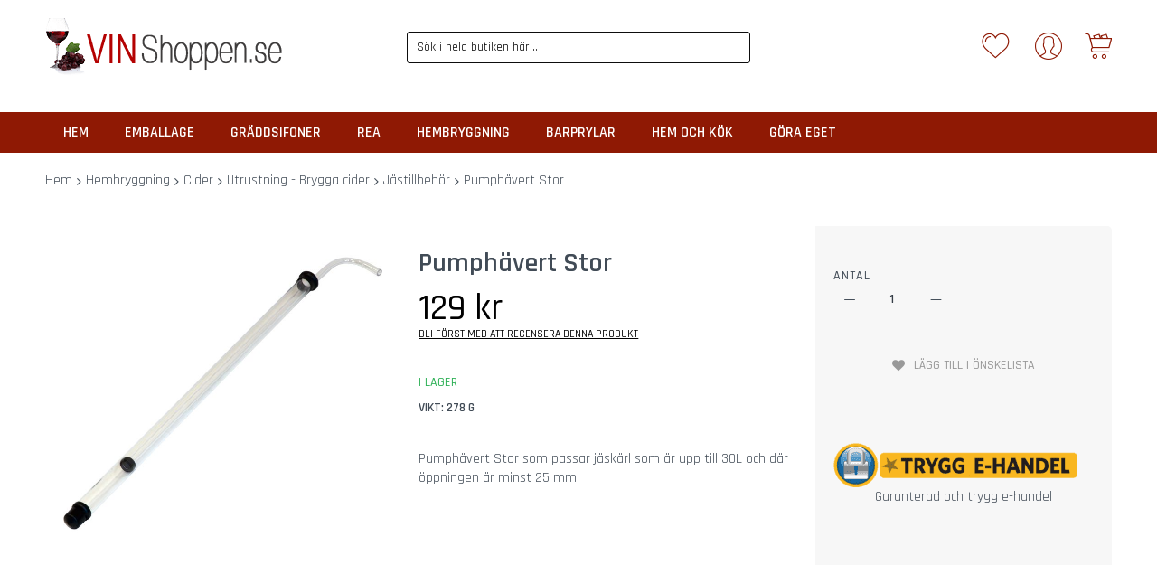

--- FILE ---
content_type: text/html; charset=UTF-8
request_url: https://vinshoppen.se/pumphavert-stor.html
body_size: 39575
content:
<!doctype html><html
lang="sv"><head
prefix="og: http://ogp.me/ns# fb: http://ogp.me/ns/fb# product: http://ogp.me/ns/product#"> <script>var LOCALE='sv\u002DSE';var BASE_URL='https\u003A\u002F\u002Fvinshoppen.se\u002F';var require={'baseUrl':'https\u003A\u002F\u002Fvinshoppen.se\u002Fstatic\u002Fversion1766435069\u002Ffrontend\u002FCodazon\u002Funlimited_vinshoppen\u002Fsv_SE'};</script> <meta
charset="utf-8"/><meta
name="title" content="Pumphävert Stor"/><meta
name="description" content="Med pumphävert stor är det extremt enkelt att starta häverten - pumpa bara ett eller två tag så är häverten igång. Du behöver inte suga för att starta den. Här kan du köpa silikonslang eller pvc slang till häverten."/><meta
name="robots" content="INDEX,FOLLOW"/><meta
name="viewport" content="width=device-width, initial-scale=1"/><meta
name="format-detection" content="telephone=no"/><title>Pumphävert Stor</title><link
rel="dns-prefetch" href="//s.kk-resources.com"><link
rel="dns-prefetch" href="//static.klaviyo.com"><link
rel="dns-prefetch" href="//helloretailcdn.com"><link
rel="preconnect" href="//s.kk-resources.com" crossorigin><link
rel="preconnect" href="//static.klaviyo.com" crossorigin><link
rel="preconnect" href="//helloretailcdn.com" crossorigin><link
rel="stylesheet" type="text/css"  media="all" href="//fonts.googleapis.com/css?family=Rajdhani:200,200italic,300,300italic,400,400italic,500,500italic,600,600italic,700,700italic,800,800italic,900,900italic&subset=latin,cyrillic-ext,cyrillic,greek-ext,greek,vietnamese,latin-ext&display=swap" /><link
rel="stylesheet" type="text/css"  media="all" href="https://vinshoppen.se/static/version1766435069/_cache/merged/ecb0c686d2b5a8562da5a5ba468f70c2.min.css" /><link
rel="stylesheet" type="text/css"  media="screen and (min-width: 768px)" href="https://vinshoppen.se/static/version1766435069/frontend/Codazon/unlimited_vinshoppen/sv_SE/css/styles-l.min.css" /><link
rel="stylesheet" type="text/css"  media="all" href="https://vinshoppen.se/static/version1766435069/_cache/merged/277ee80608f66daaa657352277fa86ff.min.css" /> <script  type="text/javascript"  src="https://vinshoppen.se/static/version1766435069/_cache/merged/eedc3527f59ee32770f51ba1c06eabd6.min.js"></script> <link
rel="canonical" href="https://vinshoppen.se/pumphavert-stor.html" /><link
rel="icon" type="image/x-icon" href="https://vinshoppen.se/media/favicon/stores/6/vinglas.png" /><link
rel="shortcut icon" type="image/x-icon" href="https://vinshoppen.se/media/favicon/stores/6/vinglas.png" /><meta
name="theme-color" content="#8f1904"><meta
name="google-site-verification" content="iQ9t1XRikahEzB03joKnefn7vrLK4Fn26Guclmys9cU" /><link
rel="preload" as="font" href="//fonts.googleapis.com/css?family=Rajdhani:200,200italic,300,300italic,400,400italic,500,500italic,600,600italic,700,700italic,800,800italic,900,900italic&subset=latin,cyrillic-ext,cyrillic,greek-ext,greek,vietnamese,latin-ext&display=swap" /> <script type="text/javascript" src="https://s.kk-resources.com/leadtag.js"></script> <script id="codazon-global-config"  nonce="aGV1dDdydzQ3enRjNXgyOG10YnQ3MHRtajA2cTY0bDQ=">var codazon={"now":"2026-01-31 23:22:30","dateTimeUrl":"https:\/\/vinshoppen.se\/themelayoutpro\/ajax\/datetime\/","checkoutUrl":"https:\/\/vinshoppen.se\/checkout\/","enableStikyMenu":true,"alignVerMenuHeight":true,"customerDataUrl":"https:\/\/vinshoppen.se\/customer\/section\/load\/?sections=customer&update_section_id=0","numCtrlSeletor":".cart.item input[type=\"number\"], .block-minicart input[type=\"number\"]","rtl":false}</script><link
id="cdz-header-css" rel="stylesheet" type="text/css" media="all" href="//vinshoppen.se/media/codazon/themelayout/header/vinshoppen/header-styles.css?version=64afc33f93290" /><link
id="cdz-footer-css" rel="stylesheet" type="text/css" media="all" href="//vinshoppen.se/media/codazon/themelayout/footer/vinshoppen/footer-styles.css?version=670c1fff3c2bb" /><link
id="cdz-product-view-css" rel="stylesheet" type="text/css" media="all" href="//vinshoppen.se/media/codazon/themelayout/main/vinshoppen/product-view-styles.css?version=6502157dcaec6" /><script  nonce="aGV1dDdydzQ3enRjNXgyOG10YnQ3MHRtajA2cTY0bDQ=">var windowLoaded=false;window.addEventListener('load',function(){windowLoaded=true;},true);require(['jquery'],function($){require(['Codazon_ThemeLayoutPro/js/material-theme']);function loadCSSLinks(){require(['mage/cookies'],function(){var styles=["https:\/\/vinshoppen.se\/static\/version1766435069\/frontend\/Codazon\/unlimited_vinshoppen\/sv_SE\/mage\/calendar.min.css","https:\/\/vinshoppen.se\/static\/version1766435069\/frontend\/Codazon\/unlimited_vinshoppen\/sv_SE\/css\/animate\/animate.min.css"],cookieName='css_first_load';if($.cookie(cookieName)){var t=200;}else{var date=new Date(),t=5000;date.setTime(date.getTime()+(8640000000));$.cookie(cookieName,'1',{path:'/',expires:date});}
setTimeout(function(){$.each(styles,function(i,styleFile){$('head').prepend('<'+'link rel="stylesheet" type="text/css" media="all" href="'+styleFile+'" >');});$('head').prepend('<'+'link rel="stylesheet" type="text/css" media="print" href="https://vinshoppen.se/static/version1766435069/frontend/Codazon/unlimited_vinshoppen/sv_SE/css/print.min.css" >');},t);});}
windowLoaded?loadCSSLinks():$(window).on('load',loadCSSLinks);var updateTimeout=false;$('body').on('contentUpdated',function(){if(updateTimeout)clearTimeout(updateTimeout);require(['mage/apply/main'],function(mage){if(mage){updateTimeout=setTimeout(function(){mage.apply();},200)};});});});</script><script  nonce="aGV1dDdydzQ3enRjNXgyOG10YnQ3MHRtajA2cTY0bDQ=">if(typeof window.checkout=='undefined'){window.checkout={"shoppingCartUrl":"https:\/\/vinshoppen.se\/checkout\/cart\/","checkoutUrl":"https:\/\/vinshoppen.se\/checkout\/","updateItemQtyUrl":"https:\/\/vinshoppen.se\/checkout\/sidebar\/updateItemQty\/","removeItemUrl":"https:\/\/vinshoppen.se\/checkout\/sidebar\/removeItem\/","imageTemplate":"Magento_Catalog\/product\/image_with_borders","baseUrl":"https:\/\/vinshoppen.se\/","minicartMaxItemsVisible":500,"websiteId":"3","maxItemsToDisplay":10,"storeId":"6","storeGroupId":"6","customerLoginUrl":"https:\/\/vinshoppen.se\/customer\/account\/login\/referer\/aHR0cHM6Ly92aW5zaG9wcGVuLnNlL3B1bXBoYXZlcnQtc3Rvci5odG1s\/","isRedirectRequired":false,"autocomplete":"off","captcha":{"user_login":{"isCaseSensitive":false,"imageHeight":50,"imageSrc":"","refreshUrl":"https:\/\/vinshoppen.se\/captcha\/refresh\/","isRequired":false,"timestamp":1769901750}}};}</script><script>window.mfGtmUserActionDetected=true;window.dataLayer=window.dataLayer||[];function gtag(){dataLayer.push(arguments);}
gtag('consent','default',{'ad_user_data':'denied','ad_personalization':'denied','ad_storage':'denied','analytics_storage':'denied','functionality_storage':'denied','personalization_storage':'denied','security_storage':'granted','wait_for_update':2000});gtag("set","ads_data_redaction",true);gtag("set","url_passthrough",true);window.mfGtmLoadBeforeCookieAllowed=true;mfLoadGtm();if(!window.MagefanRocketJsCustomOptimization)
require(['jquery','Magento_Customer/js/customer-data'],function($,customer){function updateMfGtmCustomerIdentifier(data){if(data.mf_gtm_customer_identifier){localStorage.setItem("mf_gtm_customer_identifier",data.mf_gtm_customer_identifier);}}
let customerData=customer.get('customer');customerData.subscribe(function(data){updateMfGtmCustomerIdentifier(data);}.bind(this));updateMfGtmCustomerIdentifier(customerData());});function mfHyvaGtmSetCustomerIdentifier(event){let data,j;let sections=event.detail.data;for(j in sections){data=sections[j];if(data.mf_gtm_customer_identifier){localStorage.setItem("mf_gtm_customer_identifier",data.mf_gtm_customer_identifier);return;}}}
window.addEventListener("private-content-loaded",mfHyvaGtmSetCustomerIdentifier);function getMfGtmCustomerIdentifier(){return localStorage.getItem("mf_gtm_customer_identifier")?localStorage.getItem("mf_gtm_customer_identifier"):null;}
function mfLoadGtm(){if(!window.mfGtmUserActionDetected)return false;if(!window.mfGtmLoadBeforeCookieAllowed&&!window.mfGtmUserCookiesAllowed)return false;if(window.mfGTMTriedToLoad)return;window.mfGTMTriedToLoad=true;(function(w,d,s,l,i){w[l]=w[l]||[];w[l].push({'gtm.start':new Date().getTime(),event:'gtm.js'});var f=d.getElementsByTagName(s)[0],j=d.createElement(s),dl=l!='dataLayer'?'&l='+l:'';j.async=true;j.src='https://www.googletagmanager.com/gtm.js?id='+i+dl;f.parentNode.insertBefore(j,f);})(window,document,'script','dataLayer','GTM-MC3GQHH');}</script> <script type="text/x-magento-init">{"*":{"Magento_PageCache/js/form-key-provider":{"isPaginationCacheEnabled":0}}}</script><script style="display: none;">window.dataLayer=window.dataLayer||[];window.dataLayer.push({"event":"view_item","ecommerce":{"currency":"SEK","value":129,"items":[{"item_id":"8032","item_name":"Pumph\u00e4vert Stor","price":129}]},"customerGroup":"Guest","magefanUniqueEventId":"view_item_70f4955fd9e1af000296dc62be677e3e","ecomm_pagetype":"product","customer_identifier":getMfGtmCustomerIdentifier()});</script> <meta
property="og:type" content="product" /><meta
property="og:title" content="Pumph&#xE4;vert&#x20;Stor" /><meta
property="og:image" content="https://vinshoppen.se/media/catalog/product/cache/c5bd8ea55ca924fec900136e6c5befc2/2/2/2287917-origpic-6dc7f7_hcagmmjskz9amk8q.jpg" /><meta
property="og:description" content="Pumph&#xE4;vert&#x20;Stor&#x20;som&#x20;passar&#x20;j&#xE4;sk&#xE4;rl&#x20;som&#x20;&#xE4;r&#x20;upp&#x20;till&#x20;30L&#x20;och&#x20;d&#xE4;r&#x20;&#xF6;ppningen&#x20;&#xE4;r&#x20;minst&#x20;25&#x20;mm&#x20;" /><meta
property="og:url" content="https://vinshoppen.se/pumphavert-stor.html" /><meta
property="product:price:amount" content="129"/><meta
property="product:price:currency" content="SEK"/></head><body
data-container="body"
data-mage-init='{"loaderAjax": {}, "loader": { "icon": "https://vinshoppen.se/static/version1766435069/frontend/Codazon/unlimited_vinshoppen/sv_SE/images/loader-2.gif"}}'
id="html-body" class="amasty-mega-menu product-view-style-01 catalog-product-view product-pumphavert-stor page-layout-1column">
<noscript><iframe
src="https://www.googletagmanager.com/ns.html?id=GTM-MC3GQHH" height="0" width="0" style="display:none;visibility:hidden"></iframe></noscript><script type="text/x-magento-init">{"*":{"Magento_PageBuilder/js/widget-initializer":{"config":{"[data-content-type=\"slider\"][data-appearance=\"default\"]":{"Magento_PageBuilder\/js\/content-type\/slider\/appearance\/default\/widget":false},"[data-content-type=\"map\"]":{"Magento_PageBuilder\/js\/content-type\/map\/appearance\/default\/widget":false},"[data-content-type=\"row\"]":{"Magento_PageBuilder\/js\/content-type\/row\/appearance\/default\/widget":false},"[data-content-type=\"tabs\"]":{"Magento_PageBuilder\/js\/content-type\/tabs\/appearance\/default\/widget":false},"[data-content-type=\"slide\"]":{"Magento_PageBuilder\/js\/content-type\/slide\/appearance\/default\/widget":{"buttonSelector":".pagebuilder-slide-button","showOverlay":"hover","dataRole":"slide"}},"[data-content-type=\"banner\"]":{"Magento_PageBuilder\/js\/content-type\/banner\/appearance\/default\/widget":{"buttonSelector":".pagebuilder-banner-button","showOverlay":"hover","dataRole":"banner"}},"[data-content-type=\"buttons\"]":{"Magento_PageBuilder\/js\/content-type\/buttons\/appearance\/inline\/widget":false},"[data-content-type=\"products\"][data-appearance=\"carousel\"]":{"Magento_PageBuilder\/js\/content-type\/products\/appearance\/carousel\/widget":false}},"breakpoints":{"desktop":{"label":"Desktop","stage":true,"default":true,"class":"desktop-switcher","icon":"Magento_PageBuilder::css\/images\/switcher\/switcher-desktop.svg","conditions":{"min-width":"1024px"},"options":{"products":{"default":{"slidesToShow":"5"}}}},"tablet":{"conditions":{"max-width":"1024px","min-width":"768px"},"options":{"products":{"default":{"slidesToShow":"4"},"continuous":{"slidesToShow":"3"}}}},"mobile":{"label":"Mobile","stage":true,"class":"mobile-switcher","icon":"Magento_PageBuilder::css\/images\/switcher\/switcher-mobile.svg","media":"only screen and (max-width: 768px)","conditions":{"max-width":"768px","min-width":"640px"},"options":{"products":{"default":{"slidesToShow":"3"}}}},"mobile-small":{"conditions":{"max-width":"640px"},"options":{"products":{"default":{"slidesToShow":"2"},"continuous":{"slidesToShow":"1"}}}}}}}}</script> <div
class="cookie-status-message" id="cookie-status"> The store will not work correctly when cookies are disabled.</div><script type="text&#x2F;javascript">document.querySelector("#cookie-status").style.display="none";</script><script type="text/x-magento-init">{"*":{"cookieStatus":{}}}</script> <script type="text/x-magento-init">{"*":{"mage/cookies":{"expires":null,"path":"\u002F","domain":".vinshoppen.se","secure":true,"lifetime":"86400"}}}</script> <noscript><div
class="message global noscript"><div
class="content"><p><strong>JavaScript verkar vara inaktiverat i din webbläsare.</strong> <span> För den bästa upplevelsen på vår webbplats, bör du aktivera Javascript i din webbläsare.</span></p></div></div></noscript> <script>window.cookiesConfig=window.cookiesConfig||{};window.cookiesConfig.secure=true;</script><script>require.config({map:{'*':{wysiwygAdapter:'mage/adminhtml/wysiwyg/tiny_mce/tinymceAdapter'}}});</script><script>require.config({paths:{googleMaps:'https\u003A\u002F\u002Fmaps.googleapis.com\u002Fmaps\u002Fapi\u002Fjs\u003Fv\u003D3\u0026key\u003D'},config:{'Magento_PageBuilder/js/utils/map':{style:'',},'Magento_PageBuilder/js/content-type/map/preview':{apiKey:'',apiKeyErrorMessage:'You\u0020must\u0020provide\u0020a\u0020valid\u0020\u003Ca\u0020href\u003D\u0027https\u003A\u002F\u002Fvinshoppen.se\u002Fadminhtml\u002Fsystem_config\u002Fedit\u002Fsection\u002Fcms\u002F\u0023cms_pagebuilder\u0027\u0020target\u003D\u0027_blank\u0027\u003EGoogle\u0020Maps\u0020API\u0020key\u003C\u002Fa\u003E\u0020to\u0020use\u0020a\u0020map.'},'Magento_PageBuilder/js/form/element/map':{apiKey:'',apiKeyErrorMessage:'You\u0020must\u0020provide\u0020a\u0020valid\u0020\u003Ca\u0020href\u003D\u0027https\u003A\u002F\u002Fvinshoppen.se\u002Fadminhtml\u002Fsystem_config\u002Fedit\u002Fsection\u002Fcms\u002F\u0023cms_pagebuilder\u0027\u0020target\u003D\u0027_blank\u0027\u003EGoogle\u0020Maps\u0020API\u0020key\u003C\u002Fa\u003E\u0020to\u0020use\u0020a\u0020map.'},}});</script><script>require.config({shim:{'Magento_PageBuilder/js/utils/map':{deps:['googleMaps']}}});</script><div
class="page-wrapper"><header
id="ammenu-header-container" class="ammenu-header-container page-header"><div
class="container sticky-menu js-sticky-menu"><div
id="header-sections" class="header-sections"><div
id="header-middle" class="header-middle"><div
class="panel header"><div
class="container"><div
class="header-panel-row row"><div
class="col-sm-8 header-panel-left"> <!-- ko scope: 'index = ammenu_hamburger_toggle' --><!-- ko if: $data.source.isMobile() || false --><button
class="ammenu-button -hamburger -trigger" aria-controls="ammenu-sidebar" aria-haspopup="menu" type="button" title="Toggling menu" data-bind=" style: { color: color_settings.hamburger_icon_color }, event: { click: toggling }, attr: { 'aria-expanded': isOpen().toString(), 'aria-hidden': $data.source.isMobile() ? 'true' : 'false' }"></button><style>@media (min-width: 1025px){.ammenu-button.-hamburger.-trigger{display:none}}</style><!-- /ko --><!-- /ko --> <span
data-action="toggle-nav" class="action nav-toggle"><span>Växla Nav</span></span> <a
class="logo" href="https://vinshoppen.se/" title="PGW.SE"><img
class="main-logo hidden-xs" src="https://vinshoppen.se/media/logo/stores/6/logo.jpg" alt="PGW.SE" srcset="https://vinshoppen.se/media/logo/stores/6/0.5x/logo.jpg 131w,https://vinshoppen.se/media/logo/stores/6/0.75x/logo.jpg 197w,https://vinshoppen.se/media/logo/stores/6/logo.jpg 262w" sizes="(max-width: 480px) 100vw,(max-width: 131px) 91px,(max-width: 197px) 157px,262px" width="262" height="64" loading="lazy"><img
class="small-logo visible-xs" src="https://vinshoppen.se/media/logo/stores/6/logo.jpg" alt="PGW.SE" width="170" height="64" srcset="https://vinshoppen.se/media/logo/stores/6/0.5x/logo.jpg 131w,https://vinshoppen.se/media/logo/stores/6/0.75x/logo.jpg 197w,https://vinshoppen.se/media/logo/stores/6/logo.jpg 262w" sizes="(max-width: 480px) 100vw,(max-width: 131px) 91px,(max-width: 197px) 157px,262px" loading="lazy"></a></div><div
class="col-sm-8 header-panel-center header-search-wrap"><div
class="header-search hide-advanced-search no-full-box" data-role="search_container" data-mage-init='{"themewidgets":{"codazon.searchtoggle":{"onlyMobi":true},"codazon.fullsearchbox":{"enable":false}}}'><a
href="javascript:void(0)" class="search-toggle full-box-trigger visible-xs" data-role="search_toggle">Sök</a><div
class="hidden-xs search-form" data-role="search_form"><div
class="block block-search"><div
class="block block-title"><strong>Sök</strong></div><div
class="block block-content"><form
class="form minisearch" id="search_mini_form" action="https://vinshoppen.se/catalogsearch/result/" method="get"><div
class="field search"><div
class="control"><input
id="search" data-mage-init='{"quickSearch":{ "formSelector":"#search_mini_form", "url":"https://vinshoppen.se/search/ajax/suggest/", "destinationSelector":"#search_autocomplete"} }' type="text" name="q" value="" placeholder="Sök i hela butiken här..." onfocus="this.placeholder = ''" onblur="this.placeholder = 'Sök i hela butiken här...'" class="input-text" maxlength="128" role="combobox" aria-haspopup="false" aria-autocomplete="both" autocomplete="off" aria-expanded="false" /><div
id="search_autocomplete" class="search-autocomplete"></div><div
class="nested"><a
class="action advanced" href="https://vinshoppen.se/catalogsearch/advanced/" data-action="advanced-search"><span
class="advanced-label">Avancerad sökning</span></a></div></div></div><div
class="actions"><button
type="submit" title="Sök" class="action search" aria-label="Search" ><span>Sök</span></button></div></form></div></div></div></div><div
id="mobi_cart-wrapper" class="visible-xs pos_static mobi-cart-wrapper"></div></div><div
class="col-sm-8 header-panel-right"><div
class="header-panel-right-inner"><ul
class="header features-links items hidden-xs"><li
class="link wishlist"><a
id="top-wishlist" class="cdz-top-link" href="javascript:;" data-sidebartrigger='{"side": "right", "section":"utilies-wishlist"}'><span
class="label">Önskelista</span></a></li> <script type="text/x-magento-init">{"*":{"Magento_Ui/js/core/app":{"components":{"wishlist":{"component":"Magento_Wishlist/js/view/wishlist"}}}}}</script><li
class="authorization-link authorization-style-01"><div
class="account-wrapper"><a
href="javascript:;" class="account-trigger cdz-top-link" data-sidebartrigger='{"side": "right"}'><span
class="text-underlink">Hello, sign in</span> <span
class="text-uppercase">Your account</span></a></div></li></ul><div
class="minicart-wrapper" id="desk_cart-wrapper"><div
class="cdz-dropdown" data-role="cdz-dropdown"><a
href="https://vinshoppen.se/checkout/cart/" data-role="cdz-dd-trigger" class="action showcart cdz-dd-trigger cdz-top-link" data-bind="scope: 'minicart_content'" data-block="minicart"><span
class="text">Your Cart</span> <span
data-bind="html: getCartParam('subtotal'), css: 'cart-subtotal'"></span> <span
class="counter qty empty" data-bind="css: { empty: !!getCartParam('summary_count') == false }, blockLoader: false"><span
class="counter-number"><!-- ko text: getCartParam('summary_count') --><!-- /ko --></span> <span
class="counter-label"><!-- ko if: getCartParam('summary_count') --><!-- ko text: getCartParam('summary_count') --><!-- /ko --><!-- ko i18n: 'items' --><!-- /ko --><!-- /ko --></span></span></a><div
class="cdz-dd-content" data-role="cdz-dd-content"><div
class="cdz-dd-content-inner nice-scroll"><div
class="block block-minicart empty" data-block="minicart" style="height: auto;"><div
id="minicart-content-wrapper" data-bind="scope: 'minicart_content'"><!-- ko template: getTemplate() --><!-- /ko --></div></div></div></div></div></div><script>window.checkout={"shoppingCartUrl":"https:\/\/vinshoppen.se\/checkout\/cart\/","checkoutUrl":"https:\/\/vinshoppen.se\/checkout\/","updateItemQtyUrl":"https:\/\/vinshoppen.se\/checkout\/sidebar\/updateItemQty\/","removeItemUrl":"https:\/\/vinshoppen.se\/checkout\/sidebar\/removeItem\/","imageTemplate":"Magento_Catalog\/product\/image_with_borders","baseUrl":"https:\/\/vinshoppen.se\/","minicartMaxItemsVisible":500,"websiteId":"3","maxItemsToDisplay":10,"storeId":"6","storeGroupId":"6","customerLoginUrl":"https:\/\/vinshoppen.se\/customer\/account\/login\/referer\/aHR0cHM6Ly92aW5zaG9wcGVuLnNlL3B1bXBoYXZlcnQtc3Rvci5odG1s\/","isRedirectRequired":false,"autocomplete":"off","captcha":{"user_login":{"isCaseSensitive":false,"imageHeight":50,"imageSrc":"","refreshUrl":"https:\/\/vinshoppen.se\/captcha\/refresh\/","isRequired":false,"timestamp":1769901750}}};</script><script type="text/x-magento-init">{"[data-block='minicart']":{"Magento_Ui/js/core/app":{"components":{"minicart_content":{"children":{"subtotal.container":{"children":{"subtotal":{"children":{"subtotal.totals":{"config":{"display_cart_subtotal_incl_tax":1,"display_cart_subtotal_excl_tax":0,"template":"Magento_Tax\/checkout\/minicart\/subtotal\/totals"},"children":{"subtotal.totals.msrp":{"component":"Magento_Msrp\/js\/view\/checkout\/minicart\/subtotal\/totals","config":{"displayArea":"minicart-subtotal-hidden","template":"Magento_Msrp\/checkout\/minicart\/subtotal\/totals"}}},"component":"Magento_Tax\/js\/view\/checkout\/minicart\/subtotal\/totals"}},"component":"uiComponent","config":{"template":"Magento_Checkout\/minicart\/subtotal"}}},"component":"uiComponent","config":{"displayArea":"subtotalContainer"}},"item.renderer":{"component":"Magento_Checkout\/js\/view\/cart-item-renderer","config":{"displayArea":"defaultRenderer","template":"Magento_Checkout\/minicart\/item\/default"},"children":{"item.image":{"component":"Magento_Catalog\/js\/view\/image","config":{"template":"Magento_Catalog\/product\/image","displayArea":"itemImage"}},"checkout.cart.item.price.sidebar":{"component":"uiComponent","config":{"template":"Magento_Checkout\/minicart\/item\/price","displayArea":"priceSidebar"}}}},"extra_info":{"component":"uiComponent","config":{"displayArea":"extraInfo","template":"Klarna_Kec\/mini-cart-btn"},"children":{"mini_cart_button":{"component":"Klarna_Kec\/js\/mini-cart-kec-button","displayArea":"miniCartButton"}}},"promotion":{"component":"uiComponent","config":{"displayArea":"promotion"}}},"config":{"itemRenderer":{"default":"defaultRenderer","simple":"defaultRenderer","virtual":"defaultRenderer"},"template":"Magento_Checkout\/minicart\/content"},"component":"Magento_Checkout\/js\/view\/minicart"}},"types":[]}},"*":{"Magento_Ui/js/block-loader":"https://vinshoppen.se/static/version1766435069/frontend/Codazon/unlimited_vinshoppen/sv_SE/images/loader-1.gif"}}</script></div></div></div></div><ul
class="header links visible-xs"><li><a
href="https://vinshoppen.se/customer/account/" id="id9MWuqRih" >Mitt konto</a></li><li
class="link wishlist" data-bind="scope: 'wishlist'"><a
class="cdz-top-link" href="https://vinshoppen.se/wishlist/"><span
class="label">Min önskelista <!-- ko if: wishlist().counter --> (<span
data-bind="text: wishlist().counter" class="counter qty"></span>) <!-- /ko --></span></a></li> <script type="text/x-magento-init">{"*":{"Magento_Ui/js/core/app":{"components":{"wishlist":{"component":"Magento_Wishlist/js/view/wishlist"}}}}}</script><li
class="link authorization-link" data-label="eller"><a
href="https://vinshoppen.se/customer/account/login/referer/aHR0cHM6Ly92aW5zaG9wcGVuLnNlL3B1bXBoYXZlcnQtc3Rvci5odG1s/" >Logga in</a></li><li
class="greet welcome" data-bind="scope: 'customer'"><!-- ko if: customer().fullname --><span
class="logged-in" data-bind="text: new String('Välkommen, %1!'). replace('%1', customer().fullname)"></span> <!-- /ko --><!-- ko ifnot: customer().fullname --><span
class="not-logged-in" data-bind="text: ''"></span> <!-- /ko --></li> <script type="text/x-magento-init">{"*":{"Magento_Ui/js/core/app":{"components":{"customer":{"component":"Magento_Customer/js/view/customer"}}}}}</script><li><a
href="https://vinshoppen.se/customer/account/create/" id="idr1DUKy6T" >Skapa ditt konto</a></li></ul><a
class="action skip contentarea" href="#contentarea"><span> Hoppa till innehållet</span></a></div></div><div
id="header-bottom" class="header-bottom"><div
class="container"><div
class="row cdz-fix-left"><div
class="col-sm-20 header-bottom-left header-menu-wrap"><div
id="desk_menu-container" class="hidden-xs pos_static"><nav
class="cdz-navigation" data-action="navigation"><div
class="cdz-menu no-loaded cdz-horizontal-menu cdz-normal" id="menu-32-697e6cada07bd" data-mage-init='{"megamenu":{"dropdownEffect":"normal","type":0,"useAjaxMenu":1,"menu":"vinshoppen","ajaxUrl":"https:\/\/vinshoppen.se\/megamenu\/index\/ajax\/","tabletLinkText":"\u003Cspan class=\"link-prefix\"\u003EGo to\u003C\/span\u003E \u003Cspan class=\"link-text\"\u003E%1\u003C\/span\u003E","pagingMenu":1}}'><ul
class="groupmenu"><li
class="item level0 level-top" ><a
class="menu-link" href="/"><span>Hem</span></a></li><li
class="item level0 level-top parent" ><a
class="menu-link" href="/emballage.html"><span>Emballage</span></a></li><li
class="item level0 level-top parent" ><a
class="menu-link" href="/graddsifoner.html"><span>Gräddsifoner</span></a></li><li
class="item level0 level-top" ><a
class="menu-link" href="/rea.html"><span>REA</span></a></li><li
class="item level0 level-top parent" ><a
class="menu-link" href="/hembryggning.html"><span>Hembryggning</span></a></li><li
class="item level0 level-top parent" ><a
class="menu-link" href="/bar.html"><span>Barprylar</span></a></li><li
class="item level0 level-top parent" ><a
class="menu-link" href="/hem-och-kok.html"><span>Hem och Kök</span></a></li><li
class="item level0 level-top parent" ><a
class="menu-link" href="/gora-eget.html"><span>Göra Eget</span></a></li></ul></div></nav></div></div></div></div></div></div></div> <script type="application/javascript" async
            src=https://static.klaviyo.com/onsite/js/JUMmuT/klaviyo.js ></script><script type="text/x-magento-init">{"*":{"KlaviyoCustomerData":{}}}</script></header><div
id="mobi_vertcial-menu-container" class="visible-xs pos_static mobi-vertcial-menu-container"></div><div
class="ammenu-robots-navigation"><nav
class="navigation" data-action="navigation" aria-disabled="true" aria-hidden="true" tabindex="-1"><ul
aria-disabled="true" aria-hidden="true"><li
class="category-item nav-0" role="presentation"><a
href="https://vinshoppen.se/barprylar.html" tabindex="-1" title="Barprylar"> Barprylar</a><ul
class="submenu"><li
class="category-item nav-0-0" role="presentation"><a
href="https://vinshoppen.se/barprylar/barhanddukar.html" tabindex="-1" title="Barhanddukar"> Barhanddukar</a></li><li
class="category-item nav-0-1" role="presentation"><a
href="https://vinshoppen.se/barprylar/bartillbehor.html" tabindex="-1" title="Bartillbeh&#xF6;r"> Bartillbehör</a></li><li
class="category-item nav-0-2" role="presentation"><a
href="https://vinshoppen.se/barprylar/glas.html" tabindex="-1" title="Glas"> Glas</a><ul
class="submenu"><li
class="category-item nav-0-2-0" role="presentation"><a
href="https://vinshoppen.se/barprylar/glas/olglas.html" tabindex="-1" title="&#xD6;lglas"> Ölglas</a></li><li
class="category-item nav-0-2-1" role="presentation"><a
href="https://vinshoppen.se/barprylar/glas/ciderglas.html" tabindex="-1" title="Ciderglas"> Ciderglas</a></li><li
class="category-item nav-0-2-2" role="presentation"><a
href="https://vinshoppen.se/barprylar/glas/ovriga-glas.html" tabindex="-1" title="&#xD6;vriga&#x20;glas"> Övriga glas</a></li><li
class="category-item nav-0-2-3" role="presentation"><a
href="https://vinshoppen.se/barprylar/glas/vinglas.html" tabindex="-1" title="Vinglas"> Vinglas</a></li></ul></li><li
class="category-item nav-0-3" role="presentation"><a
href="https://vinshoppen.se/barprylar/korkskruvar.html" tabindex="-1" title="Korkskruvar"> Korkskruvar</a></li><li
class="category-item nav-0-4" role="presentation"><a
href="https://vinshoppen.se/barprylar/oloppnare.html" tabindex="-1" title="&#xD6;l&#xF6;ppnare"> Ölöppnare</a></li><li
class="category-item nav-0-5" role="presentation"><a
href="https://vinshoppen.se/barprylar/vinstall.html" tabindex="-1" title="Vinst&#xE4;ll"> Vinställ</a></li><li
class="category-item nav-0-6" role="presentation"><a
href="https://vinshoppen.se/barprylar/barspeglar.html" tabindex="-1" title="Barspeglar"> Barspeglar</a></li><li
class="category-item nav-0-7" role="presentation"><a
href="https://vinshoppen.se/barprylar/barskyltar.html" tabindex="-1" title="Barskyltar"> Barskyltar</a></li><li
class="category-item nav-0-8" role="presentation"><a
href="https://vinshoppen.se/barprylar/presentpasar.html" tabindex="-1" title="Presentp&#xE5;sar"> Presentpåsar</a></li><li
class="category-item nav-0-9" role="presentation"><a
href="https://vinshoppen.se/barprylar/pluntor.html" tabindex="-1" title="Pluntor"> Pluntor</a></li></ul></li><li
class="category-item nav-1" role="presentation"><a
href="https://vinshoppen.se/rea.html" tabindex="-1" title="REA"> REA</a></li><li
class="category-item nav-2" role="presentation"><a
href="https://vinshoppen.se/gora-eget.html" tabindex="-1" title="G&#xF6;ra&#x20;Eget"> Göra Eget</a><ul
class="submenu"><li
class="category-item nav-2-0" role="presentation"><a
href="https://vinshoppen.se/gora-eget/ol.html" tabindex="-1" title="&#xD6;l"> Öl</a></li><li
class="category-item nav-2-1" role="presentation"><a
href="https://vinshoppen.se/gora-eget/ost.html" tabindex="-1" title="Ost"> Ost</a></li><li
class="category-item nav-2-2" role="presentation"><a
href="https://vinshoppen.se/gora-eget/cider.html" tabindex="-1" title="Cider"> Cider</a></li><li
class="category-item nav-2-3" role="presentation"><a
href="https://vinshoppen.se/gora-eget/kombucha.html" tabindex="-1" title="Kombucha"> Kombucha</a></li><li
class="category-item nav-2-4" role="presentation"><a
href="https://vinshoppen.se/gora-eget/yoghurt.html" tabindex="-1" title="Yoghurt"> Yoghurt</a></li><li
class="category-item nav-2-5" role="presentation"><a
href="https://vinshoppen.se/gora-eget/brod.html" tabindex="-1" title="Br&#xF6;d"> Bröd</a></li><li
class="category-item nav-2-6" role="presentation"><a
href="https://vinshoppen.se/gora-eget/choklad.html" tabindex="-1" title="Choklad"> Choklad</a></li><li
class="category-item nav-2-7" role="presentation"><a
href="https://vinshoppen.se/gora-eget/vegan.html" tabindex="-1" title="Vegan"> Vegan</a></li></ul></li><li
class="category-item nav-3" role="presentation"><a
href="https://vinshoppen.se/hem-och-kok.html" tabindex="-1" title="Hem&#x20;och&#x20;K&#xF6;k"> Hem och Kök</a><ul
class="submenu"><li
class="category-item nav-3-0" role="presentation"><a
href="https://vinshoppen.se/hem-och-kok/kryddor.html" tabindex="-1" title="Kryddor"> Kryddor</a><ul
class="submenu"><li
class="category-item nav-3-0-0" role="presentation"><a
href="https://vinshoppen.se/hem-och-kok/kryddor/zigges-bbq.html" tabindex="-1" title="Zigges&#x20;BBQ"> Zigges BBQ</a></li><li
class="category-item nav-3-0-1" role="presentation"><a
href="https://vinshoppen.se/hem-och-kok/kryddor/deliciou.html" tabindex="-1" title="Deliciou"> Deliciou</a></li><li
class="category-item nav-3-0-2" role="presentation"><a
href="https://vinshoppen.se/hem-och-kok/kryddor/kryddblandning-till-korv.html" tabindex="-1" title="Kryddblandning&#x20;till&#x20;korv"> Kryddblandning till korv</a></li><li
class="category-item nav-3-0-3" role="presentation"><a
href="https://vinshoppen.se/hem-och-kok/kryddor/kryddblandning-till-dryck.html" tabindex="-1" title="Kryddblandning&#x20;till&#x20;dryck"> Kryddblandning till dryck</a></li><li
class="category-item nav-3-0-4" role="presentation"><a
href="https://vinshoppen.se/hem-och-kok/kryddor/khmer.html" tabindex="-1" title="Khmer&#x20;Peppar"> Khmer Peppar</a></li><li
class="category-item nav-3-0-5" role="presentation"><a
href="https://vinshoppen.se/hem-och-kok/kryddor/vara-favoriter.html" tabindex="-1" title="V&#xE5;ra&#x20;Favoriter"> Våra Favoriter</a></li><li
class="category-item nav-3-0-6" role="presentation"><a
href="https://vinshoppen.se/hem-och-kok/kryddor/peppar.html" tabindex="-1" title="Peppar"> Peppar</a></li></ul></li><li
class="category-item nav-3-1" role="presentation"><a
href="https://vinshoppen.se/hem-och-kok/kottknivar-och-bestick.html" tabindex="-1" title="K&#xF6;ttknivar&#x20;och&#x20;bestick"> Köttknivar och bestick</a></li><li
class="category-item nav-3-2" role="presentation"><a
href="https://vinshoppen.se/hem-och-kok/graddsifoner.html" tabindex="-1" title="Gr&#xE4;ddsifoner"> Gräddsifoner</a><ul
class="submenu"><li
class="category-item nav-3-2-0" role="presentation"><a
href="https://vinshoppen.se/hem-och-kok/graddsifoner/patroner-till-graddsifon.html" tabindex="-1" title="Patroner&#x20;till&#x20;Gr&#xE4;ddsifon"> Patroner till Gräddsifon</a></li></ul></li><li
class="category-item nav-3-3" role="presentation"><a
href="https://vinshoppen.se/hem-och-kok/kokstillbehor.html" tabindex="-1" title="K&#xF6;kstillbeh&#xF6;r"> Kökstillbehör</a><ul
class="submenu"><li
class="category-item nav-3-3-0" role="presentation"><a
href="https://vinshoppen.se/hem-och-kok/kokstillbehor/knivar-och-skarbrador.html" tabindex="-1" title="Knivar&#x20;och&#x20;Sk&#xE4;rbr&#xE4;dor"> Knivar och Skärbrädor</a></li><li
class="category-item nav-3-3-1" role="presentation"><a
href="https://vinshoppen.se/hem-och-kok/kokstillbehor/laguiole.html" tabindex="-1" title="Laguiole"> Laguiole</a></li></ul></li><li
class="category-item nav-3-4" role="presentation"><a
href="https://vinshoppen.se/hem-och-kok/koksmaskiner.html" tabindex="-1" title="K&#xF6;ksmaskiner"> Köksmaskiner</a><ul
class="submenu"><li
class="category-item nav-3-4-0" role="presentation"><a
href="https://vinshoppen.se/hem-och-kok/koksmaskiner/sous-vide.html" tabindex="-1" title="sous&#x20;vide"> sous vide</a></li></ul></li><li
class="category-item nav-3-5" role="presentation"><a
href="https://vinshoppen.se/hem-och-kok/bbq.html" tabindex="-1" title="BBQ"> BBQ</a></li><li
class="category-item nav-3-6" role="presentation"><a
href="https://vinshoppen.se/hem-och-kok/vakuumforpackare.html" tabindex="-1" title="Vaccumf&#xF6;rpackare"> Vaccumförpackare</a></li><li
class="category-item nav-3-7" role="presentation"><a
href="https://vinshoppen.se/hem-och-kok/korv.html" tabindex="-1" title="Korv"> Korv</a><ul
class="submenu"><li
class="category-item nav-3-7-0" role="presentation"><a
href="https://vinshoppen.se/hem-och-kok/korv/korvstoppare.html" tabindex="-1" title="Korvstoppare"> Korvstoppare</a></li><li
class="category-item nav-3-7-1" role="presentation"><a
href="https://vinshoppen.se/hem-och-kok/korv/kryddblandning-till-korv.html" tabindex="-1" title="Kryddblandning"> Kryddblandning</a></li><li
class="category-item nav-3-7-2" role="presentation"><a
href="https://vinshoppen.se/hem-och-kok/korv/fjalster.html" tabindex="-1" title="Fj&#xE4;lster&#x20;till&#x20;korv"> Fjälster till korv</a></li><li
class="category-item nav-3-7-3" role="presentation"><a
href="https://vinshoppen.se/hem-och-kok/korv/kollagentarm.html" tabindex="-1" title="Kollagenntarm"> Kollagenntarm</a></li></ul></li><li
class="category-item nav-3-8" role="presentation"><a
href="https://vinshoppen.se/hem-och-kok/sous-vide.html" tabindex="-1" title="Sous&#x20;Vide&#x20;"> Sous Vide</a></li><li
class="category-item nav-3-9" role="presentation"><a
href="https://vinshoppen.se/hem-och-kok/ostkit.html" tabindex="-1" title="Ostkit"> Ostkit</a><ul
class="submenu"><li
class="category-item nav-3-9-0" role="presentation"><a
href="https://vinshoppen.se/hem-och-kok/ostkit/mjukost.html" tabindex="-1" title="mjukost"> mjukost</a></li></ul></li><li
class="category-item nav-3-10" role="presentation"><a
href="https://vinshoppen.se/hem-och-kok/termometer.html" tabindex="-1" title="Termometer"> Termometer</a></li><li
class="category-item nav-3-11" role="presentation"><a
href="https://vinshoppen.se/hem-och-kok/hem-och-fritid.html" tabindex="-1" title="Hem&#x20;och&#x20;Fritid"> Hem och Fritid</a></li></ul></li><li
class="category-item nav-4" role="presentation"><a
href="https://vinshoppen.se/bar.html" tabindex="-1" title="Bar"> Bar</a><ul
class="submenu"><li
class="category-item nav-4-0" role="presentation"><a
href="https://vinshoppen.se/bar/pluntor.html" tabindex="-1" title="Pluntor"> Pluntor</a></li><li
class="category-item nav-4-1" role="presentation"><a
href="https://vinshoppen.se/bar/glas.html" tabindex="-1" title="Glas"> Glas</a><ul
class="submenu"><li
class="category-item nav-4-1-0" role="presentation"><a
href="https://vinshoppen.se/bar/glas/ciderglas.html" tabindex="-1" title="Ciderglas"> Ciderglas</a></li><li
class="category-item nav-4-1-1" role="presentation"><a
href="https://vinshoppen.se/bar/glas/skamtglas.html" tabindex="-1" title="Sk&#xE4;mtglas"> Skämtglas</a></li><li
class="category-item nav-4-1-2" role="presentation"><a
href="https://vinshoppen.se/bar/glas/vinglas.html" tabindex="-1" title="Vinglas"> Vinglas</a></li><li
class="category-item nav-4-1-3" role="presentation"><a
href="https://vinshoppen.se/bar/glas/olglas.html" tabindex="-1" title="&#xD6;lglas"> Ölglas</a></li><li
class="category-item nav-4-1-4" role="presentation"><a
href="https://vinshoppen.se/bar/glas/ovriga-glas.html" tabindex="-1" title="&#xD6;vriga&#x20;glas"> Övriga glas</a></li><li
class="category-item nav-4-1-5" role="presentation"><a
href="https://vinshoppen.se/bar/glas/underlagg.html" tabindex="-1" title="Underl&#xE4;gg"> Underlägg</a></li></ul></li><li
class="category-item nav-4-2" role="presentation"><a
href="https://vinshoppen.se/bar/barhanddukar.html" tabindex="-1" title="Barhanddukar"> Barhanddukar</a></li><li
class="category-item nav-4-3" role="presentation"><a
href="https://vinshoppen.se/bar/graddsifoner-tillbehor.html" tabindex="-1" title="Gr&#xE4;ddsifoner&#x20;&amp;&#x20;Tillbeh&#xF6;r"> Gräddsifoner &amp; Tillbehör</a><ul
class="submenu"><li
class="category-item nav-4-3-0" role="presentation"><a
href="https://vinshoppen.se/bar/graddsifoner-tillbehor/graddsifoner.html" tabindex="-1" title="Gr&#xE4;ddsifoner"> Gräddsifoner</a></li><li
class="category-item nav-4-3-1" role="presentation"><a
href="https://vinshoppen.se/bar/graddsifoner-tillbehor/graddsifonpatroner.html" tabindex="-1" title="Gr&#xE4;ddsifonpatroner"> Gräddsifonpatroner</a></li><li
class="category-item nav-4-3-2" role="presentation"><a
href="https://vinshoppen.se/bar/graddsifoner-tillbehor/tillbehor-graddsifoner.html" tabindex="-1" title="Tillbeh&#xF6;r&#x20;Gr&#xE4;ddsifoner"> Tillbehör Gräddsifoner</a></li><li
class="category-item nav-4-3-3" role="presentation"><a
href="https://vinshoppen.se/bar/graddsifoner-tillbehor/aromer-till-vispgradde.html" tabindex="-1" title="Aromer&#x20;till&#x20;Vispgr&#xE4;dde"> Aromer till Vispgrädde</a></li></ul></li><li
class="category-item nav-4-4" role="presentation"><a
href="https://vinshoppen.se/bar/oloppnare.html" tabindex="-1" title="&#xD6;l&#xF6;ppnare"> Ölöppnare</a></li><li
class="category-item nav-4-5" role="presentation"><a
href="https://vinshoppen.se/bar/korkskruvar.html" tabindex="-1" title="Korkskruvar"> Korkskruvar</a></li><li
class="category-item nav-4-6" role="presentation"><a
href="https://vinshoppen.se/bar/ovriga-tillbehor.html" tabindex="-1" title="&#xD6;vriga&#x20;tillbeh&#xF6;r"> Övriga tillbehör</a></li><li
class="category-item nav-4-7" role="presentation"><a
href="https://vinshoppen.se/bar/vinstall.html" tabindex="-1" title="Vinst&#xE4;ll"> Vinställ</a></li><li
class="category-item nav-4-8" role="presentation"><a
href="https://vinshoppen.se/bar/patroner-till-graddsifoner.html" tabindex="-1" title="Patroner&#x20;till&#x20;Gr&#xE4;ddsifoner"> Patroner till Gräddsifoner</a></li><li
class="category-item nav-4-9" role="presentation"><a
href="https://vinshoppen.se/bar/shakers.html" tabindex="-1" title="Shakers"> Shakers</a></li><li
class="category-item nav-4-10" role="presentation"><a
href="https://vinshoppen.se/bar/droppkorkar.html" tabindex="-1" title="Droppkorkar"> Droppkorkar</a></li><li
class="category-item nav-4-11" role="presentation"><a
href="https://vinshoppen.se/bar/drinkpinnar-sugror.html" tabindex="-1" title="Drinkpinnar&#x20;&amp;&#x20;Sugr&#xF6;r"> Drinkpinnar &amp; Sugrör</a></li><li
class="category-item nav-4-12" role="presentation"><a
href="https://vinshoppen.se/bar/dosering.html" tabindex="-1" title="Dosering"> Dosering</a></li></ul></li><li
class="category-item nav-5" role="presentation"><a
href="https://vinshoppen.se/kosttillskott.html" tabindex="-1" title="Kosttillskott"> Kosttillskott</a><ul
class="submenu"><li
class="category-item nav-5-0" role="presentation"><a
href="https://vinshoppen.se/kosttillskott/kolhydrater.html" tabindex="-1" title="Kolhydrater"> Kolhydrater</a></li><li
class="category-item nav-5-1" role="presentation"><a
href="https://vinshoppen.se/kosttillskott/kapsyloppnare-for-olflaskor.html" tabindex="-1" title="Kapsyl&#xF6;ppnare&#x20;f&#xF6;r&#x20;&#xF6;lflaskor&#x20;"> Kapsylöppnare för ölflaskor</a></li></ul></li><li
class="category-item nav-6" role="presentation"><a
href="https://vinshoppen.se/graddsifoner.html" tabindex="-1" title="Gr&#xE4;ddsifoner"> Gräddsifoner</a><ul
class="submenu"><li
class="category-item nav-6-0" role="presentation"><a
href="https://vinshoppen.se/graddsifoner/patroner-till-graddsifon.html" tabindex="-1" title="Patroner&#x20;till&#x20;Gr&#xE4;ddsifon"> Patroner till Gräddsifon</a></li></ul></li><li
class="category-item nav-7" role="presentation"><a
href="https://vinshoppen.se/emballage.html" tabindex="-1" title="Emballage"> Emballage</a><ul
class="submenu"><li
class="category-item nav-7-0" role="presentation"><a
href="https://vinshoppen.se/emballage/flaskor-burkar.html" tabindex="-1" title="Flaskor&#x20;&amp;&#x20;Burkar"> Flaskor &amp; Burkar</a><ul
class="submenu"><li
class="category-item nav-7-0-0" role="presentation"><a
href="https://vinshoppen.se/emballage/flaskor-burkar/plastflaskor.html" tabindex="-1" title="Plastflaskor"> Plastflaskor</a></li><li
class="category-item nav-7-0-1" role="presentation"><a
href="https://vinshoppen.se/emballage/flaskor-burkar/vinflaskor.html" tabindex="-1" title="Vinflaskor"> Vinflaskor</a></li><li
class="category-item nav-7-0-2" role="presentation"><a
href="https://vinshoppen.se/emballage/flaskor-burkar/spritflaskor.html" tabindex="-1" title="Spritflaskor"> Spritflaskor</a></li><li
class="category-item nav-7-0-3" role="presentation"><a
href="https://vinshoppen.se/emballage/flaskor-burkar/olflaskor.html" tabindex="-1" title="&#xD6;lflaskor"> Ölflaskor</a></li><li
class="category-item nav-7-0-4" role="presentation"><a
href="https://vinshoppen.se/emballage/flaskor-burkar/ovriga-flaskor.html" tabindex="-1" title="&#xD6;vriga&#x20;flaskor"> Övriga flaskor</a></li><li
class="category-item nav-7-0-5" role="presentation"><a
href="https://vinshoppen.se/emballage/flaskor-burkar/burkar.html" tabindex="-1" title="Burkar"> Burkar</a></li></ul></li><li
class="category-item nav-7-1" role="presentation"><a
href="https://vinshoppen.se/emballage/flaskforslutare.html" tabindex="-1" title="Flaskf&#xF6;rslutare"> Flaskförslutare</a></li><li
class="category-item nav-7-2" role="presentation"><a
href="https://vinshoppen.se/emballage/kartonger.html" tabindex="-1" title="Kartonger"> Kartonger</a></li><li
class="category-item nav-7-3" role="presentation"><a
href="https://vinshoppen.se/emballage/kronkapsyler.html" tabindex="-1" title="Kronkapsyler"> Kronkapsyler</a></li><li
class="category-item nav-7-4" role="presentation"><a
href="https://vinshoppen.se/emballage/plastdunkar.html" tabindex="-1" title="Plastdunkar"> Plastdunkar</a></li><li
class="category-item nav-7-5" role="presentation"><a
href="https://vinshoppen.se/emballage/kapsyler.html" tabindex="-1" title="Kapsyler"> Kapsyler</a></li></ul></li><li
class="category-item nav-8" role="presentation"><a
href="https://vinshoppen.se/hembryggning.html" tabindex="-1" title="Hembryggning"> Hembryggning</a><ul
class="submenu"><li
class="category-item nav-8-0" role="presentation"><a
href="https://vinshoppen.se/hembryggning/ol.html" tabindex="-1" title="&#xD6;l"> Öl</a><ul
class="submenu"><li
class="category-item nav-8-0-0" role="presentation"><a
href="https://vinshoppen.se/hembryggning-1/ol-1/bryggverk.html" tabindex="-1" title="Bryggverk"> Bryggverk</a><ul
class="submenu"><li
class="category-item nav-8-0-0-0" role="presentation"><a
href="https://vinshoppen.se/catalog/category/view/s/grainfather/id/1342/" tabindex="-1" title="Grainfather&#x20;"> Grainfather</a></li><li
class="category-item nav-8-0-0-1" role="presentation"><a
href="https://vinshoppen.se/hembryggning-1/ol-1/bryggverk/grainfather-1.html" tabindex="-1" title="Grainfather&#x20;"> Grainfather</a><ul
class="submenu"><li
class="category-item nav-8-0-0-1-0" role="presentation"><a
href="https://vinshoppen.se/hembryggning-1/ol-1/bryggverk/grainfather-1/reservdelar.html" tabindex="-1" title="Reservdelar"> Reservdelar</a></li><li
class="category-item nav-8-0-0-1-1" role="presentation"><a
href="https://vinshoppen.se/hembryggning-1/ol-1/bryggverk/grainfather-1/tillbehor.html" tabindex="-1" title="Tillbeh&#xF6;r"> Tillbehör</a></li></ul></li><li
class="category-item nav-8-0-0-2" role="presentation"><a
href="https://vinshoppen.se/hembryggning-1/ol-1/bryggverk/bulldog-brews-1.html" tabindex="-1" title="Bulldog&#x20;Brews"> Bulldog Brews</a></li><li
class="category-item nav-8-0-0-3" role="presentation"><a
href="https://vinshoppen.se/hembryggning-1/ol-1/bryggverk/braumeister-1.html" tabindex="-1" title="Speidel&#x20;Braumeister"> Speidel Braumeister</a><ul
class="submenu"><li
class="category-item nav-8-0-0-3-0" role="presentation"><a
href="https://vinshoppen.se/hembryggning-1/ol-1/bryggverk/braumeister-1/tillbehor.html" tabindex="-1" title="Tillbeh&#xF6;r"> Tillbehör</a></li></ul></li><li
class="category-item nav-8-0-0-4" role="presentation"><a
href="https://vinshoppen.se/hembryggning-1/ol-1/bryggverk/brew-monk-1.html" tabindex="-1" title="Brew&#x20;Monk"> Brew Monk</a><ul
class="submenu"><li
class="category-item nav-8-0-0-4-0" role="presentation"><a
href="https://vinshoppen.se/hembryggning-1/ol-1/bryggverk/brew-monk-1/reservdelar.html" tabindex="-1" title="Reservdelar"> Reservdelar</a></li><li
class="category-item nav-8-0-0-4-1" role="presentation"><a
href="https://vinshoppen.se/hembryggning-1/ol-1/bryggverk/brew-monk-1/tillbehor.html" tabindex="-1" title="Tillbeh&#xF6;r"> Tillbehör</a></li></ul></li></ul></li><li
class="category-item nav-8-0-1" role="presentation"><a
href="https://vinshoppen.se/hembryggning-1/ol-1/nyborjarkit-ol-4-liter.html" tabindex="-1" title="Nyb&#xF6;rjarkit&#x20;&#xD6;l&#x20;4&#x20;Liter"> Nybörjarkit Öl 4 Liter</a></li><li
class="category-item nav-8-0-2" role="presentation"><a
href="https://vinshoppen.se/hembryggning-1/ol-1/helmaltsbryggning-1.html" tabindex="-1" title="Helmaltsbryggning"> Helmaltsbryggning</a><ul
class="submenu"><li
class="category-item nav-8-0-2-0" role="presentation"><a
href="https://vinshoppen.se/hembryggning/ol/helmaltsbryggning-1/malt-2.html" tabindex="-1" title="Malt"> Malt</a></li><li
class="category-item nav-8-0-2-1" role="presentation"><a
href="https://vinshoppen.se/hembryggning/ol/helmaltsbryggning-1/humle-2.html" tabindex="-1" title="Humle"> Humle</a></li><li
class="category-item nav-8-0-2-2" role="presentation"><a
href="https://vinshoppen.se/hembryggning/ol/helmaltsbryggning-1/maltkvarnar-1.html" tabindex="-1" title="Maltkvarnar&#x20;"> Maltkvarnar</a></li></ul></li><li
class="category-item nav-8-0-3" role="presentation"><a
href="https://vinshoppen.se/hembryggning-1/ol-1/olsatser.html" tabindex="-1" title="&#xD6;lsatser"> Ölsatser</a><ul
class="submenu"><li
class="category-item nav-8-0-3-0" role="presentation"><a
href="https://vinshoppen.se/hembryggning-1/ol-1/olsatser/bulldog-brews.html" tabindex="-1" title="Bulldog&#x20;Brews"> Bulldog Brews</a></li><li
class="category-item nav-8-0-3-1" role="presentation"><a
href="https://vinshoppen.se/hembryggning-1/ol-1/olsatser/mangrove-jack-s-4.html" tabindex="-1" title="Mangrove&#x20;Jack&#x27;s"> Mangrove Jack&#039;s</a></li><li
class="category-item nav-8-0-3-2" role="presentation"><a
href="https://vinshoppen.se/hembryggning-1/ol-1/olsatser/coopers-3.html" tabindex="-1" title="Coopers"> Coopers</a></li><li
class="category-item nav-8-0-3-3" role="presentation"><a
href="https://vinshoppen.se/hembryggning-1/ol-1/olsatser/muntons-3.html" tabindex="-1" title="Muntons"> Muntons</a><ul
class="submenu"><li
class="category-item nav-8-0-3-3-0" role="presentation"><a
href="https://vinshoppen.se/hembryggning-1/ol-1/olsatser/muntons-3/hand-craft-range-3.html" tabindex="-1" title="Hand&#x20;Craft&#x20;Range"> Hand Craft Range</a></li><li
class="category-item nav-8-0-3-3-1" role="presentation"><a
href="https://vinshoppen.se/hembryggning-1/ol-1/olsatser/muntons-3/connoisseurs-range-3.html" tabindex="-1" title="Connoisseurs&#x20;Range"> Connoisseurs Range</a></li><li
class="category-item nav-8-0-3-3-2" role="presentation"><a
href="https://vinshoppen.se/hembryggning-1/ol-1/olsatser/muntons-3/muntons-gold-2.html" tabindex="-1" title="Muntons&#x20;Gold"> Muntons Gold</a></li><li
class="category-item nav-8-0-3-3-3" role="presentation"><a
href="https://vinshoppen.se/hembryggning-1/ol-1/olsatser/muntons-3/premium-gold-3.html" tabindex="-1" title="Premium&#x20;Gold"> Premium Gold</a></li></ul></li><li
class="category-item nav-8-0-3-4" role="presentation"><a
href="https://vinshoppen.se/hembryggning-1/ol-1/olsatser/s-t-peters-2.html" tabindex="-1" title="S&#x3A;t&#x20;Peters"> S:t Peters</a></li><li
class="category-item nav-8-0-3-5" role="presentation"><a
href="https://vinshoppen.se/hembryggning-1/ol-1/olsatser/tom-caxton-3.html" tabindex="-1" title="Tom&#x20;Caxton"> Tom Caxton</a></li><li
class="category-item nav-8-0-3-6" role="presentation"><a
href="https://vinshoppen.se/hembryggning-1/ol-1/olsatser/woodfordes-2.html" tabindex="-1" title="Woodfordes"> Woodfordes</a></li><li
class="category-item nav-8-0-3-7" role="presentation"><a
href="https://vinshoppen.se/hembryggning-1/ol-1/olsatser/masterpint.html" tabindex="-1" title="Masterpint"> Masterpint</a></li></ul></li><li
class="category-item nav-8-0-4" role="presentation"><a
href="https://vinshoppen.se/hembryggning-1/ol-1/brewferm-maltkit.html" tabindex="-1" title="Brewferm&#x20;Maltkit"> Brewferm Maltkit</a></li><li
class="category-item nav-8-0-5" role="presentation"><a
href="https://vinshoppen.se/hembryggning-1/ol-1/maltextrakt.html" tabindex="-1" title="Maltextrakt"> Maltextrakt</a></li><li
class="category-item nav-8-0-6" role="presentation"><a
href="https://vinshoppen.se/hembryggning-1/ol-1/oljast.html" tabindex="-1" title="&#xD6;lj&#xE4;st"> Öljäst</a></li><li
class="category-item nav-8-0-7" role="presentation"><a
href="https://vinshoppen.se/hembryggning-1/ol-1/tillsatser.html" tabindex="-1" title="&#xD6;lkemikalier"> Ölkemikalier</a></li><li
class="category-item nav-8-0-8" role="presentation"><a
href="https://vinshoppen.se/hembryggning-1/ol-1/utrustning-2.html" tabindex="-1" title="Utrustning&#x20;-&#x20;Brygga&#x20;&#xF6;l"> Utrustning - Brygga öl</a><ul
class="submenu"><li
class="category-item nav-8-0-8-0" role="presentation"><a
href="https://vinshoppen.se/hembryggning/ol/utrustning-2/utrustning-2.html" tabindex="-1" title="Utrustning"> Utrustning</a></li><li
class="category-item nav-8-0-8-1" role="presentation"><a
href="https://vinshoppen.se/hembryggning/ol/utrustning-2/rostfria-kittlar-2.html" tabindex="-1" title="Rostfria&#x20;Kittlar"> Rostfria Kittlar</a></li><li
class="category-item nav-8-0-8-2" role="presentation"><a
href="https://vinshoppen.se/hembryggning/ol/utrustning-2/jastillbehor-3.html" tabindex="-1" title="J&#xE4;stillbeh&#xF6;r"> Jästillbehör</a></li><li
class="category-item nav-8-0-8-3" role="presentation"><a
href="https://vinshoppen.se/hembryggning/ol/utrustning-2/e-kolv-2.html" tabindex="-1" title="E-kolv"> E-kolv</a></li><li
class="category-item nav-8-0-8-4" role="presentation"><a
href="https://vinshoppen.se/hembryggning/ol/utrustning-2/grainfather-1.html" tabindex="-1" title="Grainfather"> Grainfather</a></li></ul></li><li
class="category-item nav-8-0-9" role="presentation"><a
href="https://vinshoppen.se/hembryggning-1/ol-1/rengoring.html" tabindex="-1" title="Reng&#xF6;ring"> Rengöring</a></li><li
class="category-item nav-8-0-10" role="presentation"><a
href="https://vinshoppen.se/hembryggning-1/ol-1/buteljering.html" tabindex="-1" title="Buteljering"> Buteljering</a><ul
class="submenu"><li
class="category-item nav-8-0-10-0" role="presentation"><a
href="https://vinshoppen.se/hembryggning/ol/buteljering-1/fyllning-1.html" tabindex="-1" title="Fyllning"> Fyllning</a></li><li
class="category-item nav-8-0-10-1" role="presentation"><a
href="https://vinshoppen.se/hembryggning/ol/buteljering-1/kapsyler-1.html" tabindex="-1" title="Kapsyler"> Kapsyler</a></li><li
class="category-item nav-8-0-10-2" role="presentation"><a
href="https://vinshoppen.se/hembryggning/ol/buteljering-1/olflaskor-1.html" tabindex="-1" title="&#xD6;lflaskor"> Ölflaskor</a></li><li
class="category-item nav-8-0-10-3" role="presentation"><a
href="https://vinshoppen.se/hembryggning/ol/buteljering-1/olfat-1.html" tabindex="-1" title="&#xD6;lfat"> Ölfat</a></li><li
class="category-item nav-8-0-10-4" role="presentation"><a
href="https://vinshoppen.se/hembryggning/ol/buteljering-1/oletikett-1.html" tabindex="-1" title="&#xD6;letikett"> Öletikett</a></li><li
class="category-item nav-8-0-10-5" role="presentation"><a
href="https://vinshoppen.se/hembryggning/ol/buteljering-1/oloppnare-2.html" tabindex="-1" title="&#xD6;l&#xF6;ppnare"> Ölöppnare</a></li></ul></li></ul></li><li
class="category-item nav-8-1" role="presentation"><a
href="https://vinshoppen.se/hembryggning/vin.html" tabindex="-1" title="Vin"> Vin</a><ul
class="submenu"><li
class="category-item nav-8-1-0" role="presentation"><a
href="https://vinshoppen.se/hembryggning-1/vin-1/vinkemikalier-2.html" tabindex="-1" title="Vinkemikalier"> Vinkemikalier</a></li><li
class="category-item nav-8-1-1" role="presentation"><a
href="https://vinshoppen.se/hembryggning-1/vin-1/rengoring.html" tabindex="-1" title="Reng&#xF6;ring"> Rengöring</a></li><li
class="category-item nav-8-1-2" role="presentation"><a
href="https://vinshoppen.se/hembryggning-1/vin-1/vinsatser.html" tabindex="-1" title="Vinsatser"> Vinsatser</a><ul
class="submenu"><li
class="category-item nav-8-1-2-0" role="presentation"><a
href="https://vinshoppen.se/hembryggning/vin/vinsatser/chateau.html" tabindex="-1" title="Chateau"> Chateau</a></li><li
class="category-item nav-8-1-2-1" role="presentation"><a
href="https://vinshoppen.se/hembryggning/vin/vinsatser/vinjett.html" tabindex="-1" title="Vinjett"> Vinjett</a></li><li
class="category-item nav-8-1-2-2" role="presentation"><a
href="https://vinshoppen.se/hembryggning/vin/vinsatser/ekens.html" tabindex="-1" title="Ekens"> Ekens</a><ul
class="submenu"><li
class="category-item nav-8-1-2-2-0" role="presentation"><a
href="https://vinshoppen.se/hembryggning/vin/vinsatser/ekens/vita-viner.html" tabindex="-1" title="Vita&#x20;viner"> Vita viner</a></li><li
class="category-item nav-8-1-2-2-1" role="presentation"><a
href="https://vinshoppen.se/hembryggning/vin/vinsatser/ekens/roda-viner.html" tabindex="-1" title="R&#xF6;da&#x20;viner"> Röda viner</a></li><li
class="category-item nav-8-1-2-2-2" role="presentation"><a
href="https://vinshoppen.se/hembryggning/vin/vinsatser/ekens/starkviner.html" tabindex="-1" title="Starkviner"> Starkviner</a></li><li
class="category-item nav-8-1-2-2-3" role="presentation"><a
href="https://vinshoppen.se/hembryggning/vin/vinsatser/ekens/7-dagars.html" tabindex="-1" title="7-dagars"> 7-dagars</a></li><li
class="category-item nav-8-1-2-2-4" role="presentation"><a
href="https://vinshoppen.se/hembryggning/vin/vinsatser/ekens/ekens-8-5-kg.html" tabindex="-1" title="Ekens&#x20;8,5&#x20;kg"> Ekens 8,5 kg</a></li></ul></li><li
class="category-item nav-8-1-2-3" role="presentation"><a
href="https://vinshoppen.se/hembryggning-1/vin-1/vinsatser/nyborjarkit-mousserande-vin.html" tabindex="-1" title="Nyb&#xF6;rjarkit&#x20;mousserande&#x20;vin"> Nybörjarkit mousserande vin</a></li></ul></li><li
class="category-item nav-8-1-3" role="presentation"><a
href="https://vinshoppen.se/hembryggning-1/vin-1/vinstall.html" tabindex="-1" title="Vinst&#xE4;ll"> Vinställ</a></li><li
class="category-item nav-8-1-4" role="presentation"><a
href="https://vinshoppen.se/hembryggning-1/vin-1/vinetiketter.html" tabindex="-1" title="Vinetiketter"> Vinetiketter</a></li><li
class="category-item nav-8-1-5" role="presentation"><a
href="https://vinshoppen.se/hembryggning-1/vin-1/jastillbehor.html" tabindex="-1" title="J&#xE4;stillbeh&#xF6;r"> Jästillbehör</a></li><li
class="category-item nav-8-1-6" role="presentation"><a
href="https://vinshoppen.se/hembryggning-1/vin-1/matinstrument.html" tabindex="-1" title="M&#xE4;tinstrument"> Mätinstrument</a></li><li
class="category-item nav-8-1-7" role="presentation"><a
href="https://vinshoppen.se/hembryggning-1/vin-1/vinjast.html" tabindex="-1" title="Vinj&#xE4;st"> Vinjäst</a></li><li
class="category-item nav-8-1-8" role="presentation"><a
href="https://vinshoppen.se/hembryggning-1/vin-1/buteljering.html" tabindex="-1" title="Buteljering"> Buteljering</a><ul
class="submenu"><li
class="category-item nav-8-1-8-0" role="presentation"><a
href="https://vinshoppen.se/hembryggning/vin/buteljering/korkskruvar.html" tabindex="-1" title="Korkskruvar"> Korkskruvar</a></li><li
class="category-item nav-8-1-8-1" role="presentation"><a
href="https://vinshoppen.se/hembryggning/vin/buteljering/krympfoliehattor.html" tabindex="-1" title="Krympfolieh&#xE4;ttor"> Krympfoliehättor</a></li><li
class="category-item nav-8-1-8-2" role="presentation"><a
href="https://vinshoppen.se/hembryggning/vin/buteljering/korkar.html" tabindex="-1" title="Korkar"> Korkar</a><ul
class="submenu"><li
class="category-item nav-8-1-8-2-0" role="presentation"><a
href="https://vinshoppen.se/hembryggning/vin/buteljering/korkar/vinkorkar.html" tabindex="-1" title="Vinkorkar"> Vinkorkar</a></li><li
class="category-item nav-8-1-8-2-1" role="presentation"><a
href="https://vinshoppen.se/hembryggning/vin/buteljering/korkar/koniska-korkar.html" tabindex="-1" title="Koniska&#x20;Korkar"> Koniska Korkar</a></li></ul></li><li
class="category-item nav-8-1-8-3" role="presentation"><a
href="https://vinshoppen.se/hembryggning/vin/buteljering/vinflaskor.html" tabindex="-1" title="Vinflaskor"> Vinflaskor</a></li><li
class="category-item nav-8-1-8-4" role="presentation"><a
href="https://vinshoppen.se/hembryggning/vin/buteljering/korkapparater.html" tabindex="-1" title="Korkapparater"> Korkapparater</a></li><li
class="category-item nav-8-1-8-5" role="presentation"><a
href="https://vinshoppen.se/hembryggning/vin/buteljering/bag-in-box.html" tabindex="-1" title="Bag&#x20;in&#x20;Box"> Bag in Box</a></li></ul></li><li
class="category-item nav-8-1-9" role="presentation"><a
href="https://vinshoppen.se/hembryggning-1/vin-1/karamellfarg.html" tabindex="-1" title="Karamellf&#xE4;rg"> Karamellfärg</a></li><li
class="category-item nav-8-1-10" role="presentation"><a
href="https://vinshoppen.se/hembryggning/vin/fruktpress.html" tabindex="-1" title="Fruktpress&#x2F;kross"> Fruktpress/kross</a></li></ul></li><li
class="category-item nav-8-2" role="presentation"><a
href="https://vinshoppen.se/hembryggning/olsatser.html" tabindex="-1" title="&#xD6;lsatser"> Ölsatser</a><ul
class="submenu"><li
class="category-item nav-8-2-0" role="presentation"><a
href="https://vinshoppen.se/hembryggning/olsatser/mangrove-jack-s.html" tabindex="-1" title="Mangrove&#x20;Jack&#x27;s"> Mangrove Jack&#039;s</a></li><li
class="category-item nav-8-2-1" role="presentation"><a
href="https://vinshoppen.se/hembryggning/olsatser/coopers.html" tabindex="-1" title="Coopers"> Coopers</a></li><li
class="category-item nav-8-2-2" role="presentation"><a
href="https://vinshoppen.se/hembryggning/olsatser/muntons.html" tabindex="-1" title="Muntons"> Muntons</a><ul
class="submenu"><li
class="category-item nav-8-2-2-0" role="presentation"><a
href="https://vinshoppen.se/hembryggning/olsatser/muntons/hand-craft-range.html" tabindex="-1" title="Hand&#x20;Craft&#x20;Range"> Hand Craft Range</a></li><li
class="category-item nav-8-2-2-1" role="presentation"><a
href="https://vinshoppen.se/hembryggning/olsatser/muntons/connoisseurs-range.html" tabindex="-1" title="Connoisseurs&#x20;Range"> Connoisseurs Range</a></li><li
class="category-item nav-8-2-2-2" role="presentation"><a
href="https://vinshoppen.se/hembryggning/olsatser/muntons/muntons-gold.html" tabindex="-1" title="Muntons&#x20;Gold"> Muntons Gold</a></li><li
class="category-item nav-8-2-2-3" role="presentation"><a
href="https://vinshoppen.se/hembryggning/olsatser/muntons/premium-gold.html" tabindex="-1" title="Premium&#x20;Gold"> Premium Gold</a></li><li
class="category-item nav-8-2-2-4" role="presentation"><a
href="https://vinshoppen.se/hembryggning/olsatser/muntons/muntons-flagship-range.html" tabindex="-1" title="Muntons&#x20;Flagship&#x20;Range"> Muntons Flagship Range</a></li></ul></li><li
class="category-item nav-8-2-3" role="presentation"><a
href="https://vinshoppen.se/hembryggning/olsatser/s-t-peters.html" tabindex="-1" title="S&#x3A;t&#x20;Peters"> S:t Peters</a></li><li
class="category-item nav-8-2-4" role="presentation"><a
href="https://vinshoppen.se/hembryggning/olsatser/bulldog.html" tabindex="-1" title="Bulldog&#x20;Brews"> Bulldog Brews</a></li></ul></li><li
class="category-item nav-8-3" role="presentation"><a
href="https://vinshoppen.se/hembryggning/vinsatser.html" tabindex="-1" title="Vinsatser"> Vinsatser</a><ul
class="submenu"><li
class="category-item nav-8-3-0" role="presentation"><a
href="https://vinshoppen.se/hembryggning/vinsatser/chateau.html" tabindex="-1" title="Chateau"> Chateau</a></li><li
class="category-item nav-8-3-1" role="presentation"><a
href="https://vinshoppen.se/hembryggning/vinsatser/vinjett.html" tabindex="-1" title="Vinjett"> Vinjett</a></li><li
class="category-item nav-8-3-2" role="presentation"><a
href="https://vinshoppen.se/hembryggning/vinsatser/ekens.html" tabindex="-1" title="Ekens"> Ekens</a><ul
class="submenu"><li
class="category-item nav-8-3-2-0" role="presentation"><a
href="https://vinshoppen.se/hembryggning/vinsatser/ekens/vita-viner.html" tabindex="-1" title="Vita&#x20;viner"> Vita viner</a></li><li
class="category-item nav-8-3-2-1" role="presentation"><a
href="https://vinshoppen.se/hembryggning/vinsatser/ekens/roda-viner.html" tabindex="-1" title="R&#xF6;da&#x20;viner"> Röda viner</a></li><li
class="category-item nav-8-3-2-2" role="presentation"><a
href="https://vinshoppen.se/hembryggning/vinsatser/ekens/starkviner.html" tabindex="-1" title="Starkviner"> Starkviner</a></li><li
class="category-item nav-8-3-2-3" role="presentation"><a
href="https://vinshoppen.se/hembryggning/vinsatser/ekens/7-dagars.html" tabindex="-1" title="7-dagars"> 7-dagars</a></li><li
class="category-item nav-8-3-2-4" role="presentation"><a
href="https://vinshoppen.se/hembryggning/vinsatser/ekens/ekens-8-5-kg.html" tabindex="-1" title="Ekens&#x20;8,5&#x20;kg"> Ekens 8,5 kg</a></li></ul></li></ul></li><li
class="category-item nav-8-4" role="presentation"><a
href="https://vinshoppen.se/hembryggning/jasning.html" tabindex="-1" title="J&#xE4;sning"> Jäsning</a><ul
class="submenu"><li
class="category-item nav-8-4-0" role="presentation"><a
href="https://vinshoppen.se/hembryggning/jasning/jaskarl-i-plast.html" tabindex="-1" title="J&#xE4;sk&#xE4;rl&#x20;i&#x20;Plast"> Jäskärl i Plast</a></li><li
class="category-item nav-8-4-1" role="presentation"><a
href="https://vinshoppen.se/hembryggning/jasning/jaskarl-i-glas.html" tabindex="-1" title="J&#xE4;sk&#xE4;rl&#x20;i&#x20;Glas"> Jäskärl i Glas</a></li><li
class="category-item nav-8-4-2" role="presentation"><a
href="https://vinshoppen.se/hembryggning/jasning/jaskarl-i-rostfritt.html" tabindex="-1" title="J&#xE4;sk&#xE4;rl&#x20;i&#x20;Rostfritt"> Jäskärl i Rostfritt</a></li><li
class="category-item nav-8-4-3" role="presentation"><a
href="https://vinshoppen.se/hembryggning/jasning/jasning-under-tryck.html" tabindex="-1" title="J&#xE4;sning&#x20;under&#x20;Tryck"> Jäsning under Tryck</a><ul
class="submenu"><li
class="category-item nav-8-4-3-0" role="presentation"><a
href="https://vinshoppen.se/hembryggning/jasning/jasning-under-tryck/tillbehor.html" tabindex="-1" title="Tillbeh&#xF6;r"> Tillbehör</a></li><li
class="category-item nav-8-4-3-1" role="presentation"><a
href="https://vinshoppen.se/hembryggning/jasning/jasning-under-tryck/reservdelar.html" tabindex="-1" title="Reservdelar"> Reservdelar</a></li></ul></li><li
class="category-item nav-8-4-4" role="presentation"><a
href="https://vinshoppen.se/hembryggning/jasning/jastillbehor.html" tabindex="-1" title="J&#xE4;stillbeh&#xF6;r"> Jästillbehör</a></li></ul></li><li
class="category-item nav-8-5" role="presentation"><a
href="https://vinshoppen.se/hembryggning-1/startkit-1.html" tabindex="-1" title="Nyb&#xF6;rjarkit&#x20;&#xD6;l&#x20;4&#x20;Liter"> Nybörjarkit Öl 4 Liter</a></li><li
class="category-item nav-8-6" role="presentation"><a
href="https://vinshoppen.se/hembryggning/etiketter.html" tabindex="-1" title="Etiketter"> Etiketter</a><ul
class="submenu"><li
class="category-item nav-8-6-0" role="presentation"><a
href="https://vinshoppen.se/hembryggning/etiketter/oletikett.html" tabindex="-1" title="&#xD6;letikett"> Öletikett</a></li><li
class="category-item nav-8-6-1" role="presentation"><a
href="https://vinshoppen.se/hembryggning/etiketter/vinetiketter.html" tabindex="-1" title="Vinetiketter"> Vinetiketter</a></li></ul></li><li
class="category-item nav-8-7" role="presentation"><a
href="https://vinshoppen.se/hembryggning/kosttillskott.html" tabindex="-1" title="Kosttillskott"> Kosttillskott</a><ul
class="submenu"><li
class="category-item nav-8-7-0" role="presentation"><a
href="https://vinshoppen.se/hembryggning/kosttillskott/kolhydrater.html" tabindex="-1" title="Kolhydrater"> Kolhydrater</a></li></ul></li><li
class="category-item nav-8-8" role="presentation"><a
href="https://vinshoppen.se/hembryggning/oltillbehor.html" tabindex="-1" title="&#xD6;ltillbeh&#xF6;r"> Öltillbehör</a><ul
class="submenu"><li
class="category-item nav-8-8-0" role="presentation"><a
href="https://vinshoppen.se/hembryggning/oltillbehor/humle.html" tabindex="-1" title="Humle"> Humle</a></li><li
class="category-item nav-8-8-1" role="presentation"><a
href="https://vinshoppen.se/hembryggning/oltillbehor/olessenser.html" tabindex="-1" title="&#xD6;lessenser"> Ölessenser</a></li><li
class="category-item nav-8-8-2" role="presentation"><a
href="https://vinshoppen.se/hembryggning/oltillbehor/maltextrakt.html" tabindex="-1" title="Maltextrakt"> Maltextrakt</a></li><li
class="category-item nav-8-8-3" role="presentation"><a
href="https://vinshoppen.se/hembryggning/oltillbehor/malt.html" tabindex="-1" title="Malt"> Malt</a></li><li
class="category-item nav-8-8-4" role="presentation"><a
href="https://vinshoppen.se/hembryggning/oltillbehor/olkapsyler.html" tabindex="-1" title="&#xD6;lkapsyler"> Ölkapsyler</a></li><li
class="category-item nav-8-8-5" role="presentation"><a
href="https://vinshoppen.se/hembryggning/oltillbehor/oljast.html" tabindex="-1" title="&#xD6;lj&#xE4;st"> Öljäst</a></li><li
class="category-item nav-8-8-6" role="presentation"><a
href="https://vinshoppen.se/hembryggning/oltillbehor/olkemikalier.html" tabindex="-1" title="&#xD6;lkemikalier"> Ölkemikalier</a></li><li
class="category-item nav-8-8-7" role="presentation"><a
href="https://vinshoppen.se/hembryggning/oltillbehor/utrustning.html" tabindex="-1" title="Utrustning"> Utrustning</a><ul
class="submenu"><li
class="category-item nav-8-8-7-0" role="presentation"><a
href="https://vinshoppen.se/hembryggning/oltillbehor/utrustning/utrustning.html" tabindex="-1" title="Utrustning"> Utrustning</a></li><li
class="category-item nav-8-8-7-1" role="presentation"><a
href="https://vinshoppen.se/hembryggning/oltillbehor/utrustning/rostfria-kittlar.html" tabindex="-1" title="Rostfria&#x20;Kittlar"> Rostfria Kittlar</a></li></ul></li></ul></li><li
class="category-item nav-8-9" role="presentation"><a
href="https://vinshoppen.se/hembryggning/tillbehor.html" tabindex="-1" title="Tillbeh&#xF6;r"> Tillbehör</a><ul
class="submenu"><li
class="category-item nav-8-9-0" role="presentation"><a
href="https://vinshoppen.se/hembryggning/tillbehor/matinstrument.html" tabindex="-1" title="M&#xE4;tinstrument"> Mätinstrument</a></li><li
class="category-item nav-8-9-1" role="presentation"><a
href="https://vinshoppen.se/hembryggning/tillbehor/rostfritt.html" tabindex="-1" title="Rostfritt"> Rostfritt</a></li><li
class="category-item nav-8-9-2" role="presentation"><a
href="https://vinshoppen.se/hembryggning/tillbehor/jastillbehor.html" tabindex="-1" title="J&#xE4;stillbeh&#xF6;r"> Jästillbehör</a></li><li
class="category-item nav-8-9-3" role="presentation"><a
href="https://vinshoppen.se/hembryggning/tillbehor/e-kolv.html" tabindex="-1" title="E-kolv"> E-kolv</a></li><li
class="category-item nav-8-9-4" role="presentation"><a
href="https://vinshoppen.se/hembryggning/tillbehor/gummiproppar.html" tabindex="-1" title="Gummiproppar"> Gummiproppar</a></li><li
class="category-item nav-8-9-5" role="presentation"><a
href="https://vinshoppen.se/hembryggning/tillbehor/korkar.html" tabindex="-1" title="Korkar"> Korkar</a><ul
class="submenu"><li
class="category-item nav-8-9-5-0" role="presentation"><a
href="https://vinshoppen.se/hembryggning/tillbehor/korkar/vinkorkar.html" tabindex="-1" title="Vinkorkar"> Vinkorkar</a></li><li
class="category-item nav-8-9-5-1" role="presentation"><a
href="https://vinshoppen.se/hembryggning/tillbehor/korkar/koniska-korkar.html" tabindex="-1" title="Koniska&#x20;Korkar"> Koniska Korkar</a></li></ul></li><li
class="category-item nav-8-9-6" role="presentation"><a
href="https://vinshoppen.se/hembryggning/tillbehor/krympfoliehattor.html" tabindex="-1" title="Krympfolieh&#xE4;ttor"> Krympfoliehättor</a></li><li
class="category-item nav-8-9-7" role="presentation"><a
href="https://vinshoppen.se/hembryggning/tillbehor/rachigringar.html" tabindex="-1" title="Rachigringar"> Rachigringar</a></li><li
class="category-item nav-8-9-8" role="presentation"><a
href="https://vinshoppen.se/hembryggning/tillbehor/vinettiketter.html" tabindex="-1" title="Vinettiketter"> Vinettiketter</a></li><li
class="category-item nav-8-9-9" role="presentation"><a
href="https://vinshoppen.se/hembryggning/tillbehor/laboratoreutrustning.html" tabindex="-1" title="Laboratoreutrustning"> Laboratoreutrustning</a></li><li
class="category-item nav-8-9-10" role="presentation"><a
href="https://vinshoppen.se/hembryggning/tillbehor/silikonproppar.html" tabindex="-1" title="Silikonproppar&#x20;"> Silikonproppar</a></li><li
class="category-item nav-8-9-11" role="presentation"><a
href="https://vinshoppen.se/hembryggning/tillbehor/trattar.html" tabindex="-1" title="Trattar"> Trattar</a></li></ul></li><li
class="category-item nav-8-10" role="presentation"><a
href="https://vinshoppen.se/hembryggning/rengoring.html" tabindex="-1" title="Reng&#xF6;ring"> Rengöring</a></li><li
class="category-item nav-8-11" role="presentation"><a
href="https://vinshoppen.se/hembryggning/mjod.html" tabindex="-1" title="Mj&#xF6;d"> Mjöd</a><ul
class="submenu"><li
class="category-item nav-8-11-0" role="presentation"><a
href="https://vinshoppen.se/hembryggning/mjod/buteljering.html" tabindex="-1" title="Buteljering"> Buteljering</a><ul
class="submenu"><li
class="category-item nav-8-11-0-0" role="presentation"><a
href="https://vinshoppen.se/hembryggning/mjod/buteljering/fyllning.html" tabindex="-1" title="Fyllning"> Fyllning</a></li><li
class="category-item nav-8-11-0-1" role="presentation"><a
href="https://vinshoppen.se/hembryggning/mjod/buteljering/kapsyler.html" tabindex="-1" title="Kapsyler"> Kapsyler</a></li><li
class="category-item nav-8-11-0-2" role="presentation"><a
href="https://vinshoppen.se/hembryggning/mjod/buteljering/olflaskor.html" tabindex="-1" title="&#xD6;lflaskor"> Ölflaskor</a></li><li
class="category-item nav-8-11-0-3" role="presentation"><a
href="https://vinshoppen.se/hembryggning/mjod/buteljering/olfat.html" tabindex="-1" title="&#xD6;lfat"> Ölfat</a></li></ul></li><li
class="category-item nav-8-11-1" role="presentation"><a
href="https://vinshoppen.se/hembryggning/mjod/rengoring.html" tabindex="-1" title="Reng&#xF6;ring"> Rengöring</a></li><li
class="category-item nav-8-11-2" role="presentation"><a
href="https://vinshoppen.se/hembryggning/mjod/utrustning.html" tabindex="-1" title="Utrustning&#x20;-&#x20;Brygga&#x20;mj&#xF6;d"> Utrustning - Brygga mjöd</a><ul
class="submenu"><li
class="category-item nav-8-11-2-0" role="presentation"><a
href="https://vinshoppen.se/hembryggning/mjod/utrustning/utrustning.html" tabindex="-1" title="Utrustning"> Utrustning</a></li><li
class="category-item nav-8-11-2-1" role="presentation"><a
href="https://vinshoppen.se/hembryggning/mjod/utrustning/rostfria-kittlar.html" tabindex="-1" title="Rostfria&#x20;Kittlar"> Rostfria Kittlar</a></li><li
class="category-item nav-8-11-2-2" role="presentation"><a
href="https://vinshoppen.se/hembryggning/mjod/utrustning/jastillbehor.html" tabindex="-1" title="J&#xE4;stillbeh&#xF6;r"> Jästillbehör</a></li></ul></li><li
class="category-item nav-8-11-3" role="presentation"><a
href="https://vinshoppen.se/hembryggning/mjod/mjodjast.html" tabindex="-1" title="Mj&#xF6;dj&#xE4;st"> Mjödjäst</a></li></ul></li><li
class="category-item nav-8-12" role="presentation"><a
href="https://vinshoppen.se/hembryggning/cider.html" tabindex="-1" title="Cider"> Cider</a><ul
class="submenu"><li
class="category-item nav-8-12-0" role="presentation"><a
href="https://vinshoppen.se/hembryggning/cider/cidersatser.html" tabindex="-1" title="Cidersatser"> Cidersatser</a></li><li
class="category-item nav-8-12-1" role="presentation"><a
href="https://vinshoppen.se/hembryggning/cider/ciderjast.html" tabindex="-1" title="Ciderj&#xE4;st"> Ciderjäst</a></li><li
class="category-item nav-8-12-2" role="presentation"><a
href="https://vinshoppen.se/hembryggning/cider/utrustning.html" tabindex="-1" title="Utrustning&#x20;-&#x20;Brygga&#x20;cider"> Utrustning - Brygga cider</a><ul
class="submenu"><li
class="category-item nav-8-12-2-0" role="presentation"><a
href="https://vinshoppen.se/hembryggning/cider/utrustning/utrustning.html" tabindex="-1" title="Utrustning"> Utrustning</a></li><li
class="category-item nav-8-12-2-1" role="presentation"><a
href="https://vinshoppen.se/hembryggning/cider/utrustning/rostfria-kittlar.html" tabindex="-1" title="Rostfria&#x20;Kittlar"> Rostfria Kittlar</a></li><li
class="category-item nav-8-12-2-2" role="presentation"><a
href="https://vinshoppen.se/hembryggning/cider/utrustning/jastillbehor.html" tabindex="-1" title="J&#xE4;stillbeh&#xF6;r"> Jästillbehör</a></li></ul></li><li
class="category-item nav-8-12-3" role="presentation"><a
href="https://vinshoppen.se/hembryggning/cider/rengoring.html" tabindex="-1" title="Reng&#xF6;ring"> Rengöring</a></li><li
class="category-item nav-8-12-4" role="presentation"><a
href="https://vinshoppen.se/hembryggning/cider/buteljering.html" tabindex="-1" title="Buteljering&#x20;f&#xF6;r&#x20;cider"> Buteljering för cider</a><ul
class="submenu"><li
class="category-item nav-8-12-4-0" role="presentation"><a
href="https://vinshoppen.se/hembryggning/cider/buteljering/fyllning.html" tabindex="-1" title="Fyllning"> Fyllning</a></li><li
class="category-item nav-8-12-4-1" role="presentation"><a
href="https://vinshoppen.se/hembryggning/cider/buteljering/kapsyler.html" tabindex="-1" title="Kapsyler"> Kapsyler</a></li><li
class="category-item nav-8-12-4-2" role="presentation"><a
href="https://vinshoppen.se/hembryggning/cider/buteljering/olflaskor.html" tabindex="-1" title="&#xD6;lflaskor"> Ölflaskor</a></li><li
class="category-item nav-8-12-4-3" role="presentation"><a
href="https://vinshoppen.se/hembryggning/cider/buteljering/olfat.html" tabindex="-1" title="&#xD6;lfat"> Ölfat</a></li></ul></li><li
class="category-item nav-8-12-5" role="presentation"><a
href="https://vinshoppen.se/hembryggning/cider/fruktpress.html" tabindex="-1" title="Fruktpress&#x2F;kross"> Fruktpress/kross</a></li></ul></li><li
class="category-item nav-8-13" role="presentation"><a
href="https://vinshoppen.se/hembryggning/vatten-lask.html" tabindex="-1" title="Vatten&#x20;&amp;&#x20;L&#xE4;sk"> Vatten &amp; Läsk</a><ul
class="submenu"><li
class="category-item nav-8-13-0" role="presentation"><a
href="https://vinshoppen.se/hembryggning/vatten-lask/aromer-for-bordsvatten.html" tabindex="-1" title="Aromer&#x20;f&#xF6;r&#x20;Bordsvatten"> Aromer för Bordsvatten</a><ul
class="submenu"><li
class="category-item nav-8-13-0-0" role="presentation"><a
href="https://vinshoppen.se/hembryggning/vatten-lask/aromer-for-bordsvatten/aromhuset-1.html" tabindex="-1" title="Aromhuset"> Aromhuset</a></li><li
class="category-item nav-8-13-0-1" role="presentation"><a
href="https://vinshoppen.se/hembryggning/vatten-lask/aromer-for-bordsvatten/mixerman-1.html" tabindex="-1" title="Mixerman"> Mixerman</a></li></ul></li><li
class="category-item nav-8-13-1" role="presentation"><a
href="https://vinshoppen.se/hembryggning/vatten-lask/laskkoncentrat.html" tabindex="-1" title="L&#xE4;skkoncentrat"> Läskkoncentrat</a></li><li
class="category-item nav-8-13-2" role="presentation"><a
href="https://vinshoppen.se/hembryggning/vatten-lask/kolsyra.html" tabindex="-1" title="Kolsyra"> Kolsyra</a></li></ul></li><li
class="category-item nav-8-14" role="presentation"><a
href="https://vinshoppen.se/hembryggning/aktivt-kol.html" tabindex="-1" title="Aktivt&#x20;kol"> Aktivt kol</a><ul
class="submenu"><li
class="category-item nav-8-14-0" role="presentation"><a
href="https://vinshoppen.se/hembryggning/aktivt-kol/ekens.html" tabindex="-1" title="Ekens"> Ekens</a></li><li
class="category-item nav-8-14-1" role="presentation"><a
href="https://vinshoppen.se/hembryggning/aktivt-kol/megasorb.html" tabindex="-1" title="Megasorb"> Megasorb</a></li><li
class="category-item nav-8-14-2" role="presentation"><a
href="https://vinshoppen.se/hembryggning/aktivt-kol/pgw-20x40.html" tabindex="-1" title="PGW&#x20;20x40"> PGW 20x40</a></li><li
class="category-item nav-8-14-3" role="presentation"><a
href="https://vinshoppen.se/hembryggning/aktivt-kol/kolreningsanlaggningar.html" tabindex="-1" title="Kolreningsanl&#xE4;ggningar"> Kolreningsanläggningar</a></li><li
class="category-item nav-8-14-4" role="presentation"><a
href="https://vinshoppen.se/hembryggning/aktivt-kol/flaktkol.html" tabindex="-1" title="Fl&#xE4;ktkol"> Fläktkol</a></li></ul></li><li
class="category-item nav-8-15" role="presentation"><a
href="https://vinshoppen.se/hembryggning/vattenrenare.html" tabindex="-1" title="Vattenrenare"> Vattenrenare</a></li><li
class="category-item nav-8-16" role="presentation"><a
href="https://vinshoppen.se/hembryggning/vinkemikalier.html" tabindex="-1" title="Vinkemikalier"> Vinkemikalier</a></li><li
class="category-item nav-8-17" role="presentation"><a
href="https://vinshoppen.se/hembryggning/essenser.html" tabindex="-1" title="Essenser"> Essenser</a><ul
class="submenu"><li
class="category-item nav-8-17-0" role="presentation"><a
href="https://vinshoppen.se/hembryggning/essenser/prestige.html" tabindex="-1" title="Prestige"> Prestige</a><ul
class="submenu"><li
class="category-item nav-8-17-0-0" role="presentation"><a
href="https://vinshoppen.se/hembryggning/essenser/prestige/spritessenser.html" tabindex="-1" title="Spritessenser"> Spritessenser</a></li><li
class="category-item nav-8-17-0-1" role="presentation"><a
href="https://vinshoppen.se/hembryggning/essenser/prestige/alkoholbaserade.html" tabindex="-1" title="Alkoholbaserade"> Alkoholbaserade</a></li><li
class="category-item nav-8-17-0-2" role="presentation"><a
href="https://vinshoppen.se/hembryggning/essenser/prestige/likoressenser.html" tabindex="-1" title="Lik&#xF6;ressenser"> Liköressenser</a></li><li
class="category-item nav-8-17-0-3" role="presentation"><a
href="https://vinshoppen.se/hembryggning/essenser/prestige/black-label.html" tabindex="-1" title="Black&#x20;Label"> Black Label</a></li><li
class="category-item nav-8-17-0-4" role="presentation"><a
href="https://vinshoppen.se/hembryggning/essenser/prestige/fyllupp.html" tabindex="-1" title="Fyllupp"> Fyllupp</a></li></ul></li><li
class="category-item nav-8-17-1" role="presentation"><a
href="https://vinshoppen.se/hembryggning/essenser/strands.html" tabindex="-1" title="Strands"> Strands</a><ul
class="submenu"><li
class="category-item nav-8-17-1-0" role="presentation"><a
href="https://vinshoppen.se/hembryggning/essenser/strands/alkoholbaserade.html" tabindex="-1" title="Alkoholbaserade"> Alkoholbaserade</a></li><li
class="category-item nav-8-17-1-1" role="presentation"><a
href="https://vinshoppen.se/hembryggning/essenser/strands/fyll-upp.html" tabindex="-1" title="Fyll&#x20;upp"> Fyll upp</a></li><li
class="category-item nav-8-17-1-2" role="presentation"><a
href="https://vinshoppen.se/hembryggning/essenser/strands/spritessenser.html" tabindex="-1" title="Spritessenser"> Spritessenser</a></li><li
class="category-item nav-8-17-1-3" role="presentation"><a
href="https://vinshoppen.se/hembryggning/essenser/strands/likoressenser.html" tabindex="-1" title="Lik&#xF6;ressenser"> Liköressenser</a></li></ul></li><li
class="category-item nav-8-17-2" role="presentation"><a
href="https://vinshoppen.se/hembryggning/essenser/akta-rysk-vodka.html" tabindex="-1" title="&#xC4;kta&#x20;Rysk&#x20;Vodka"> Äkta Rysk Vodka</a></li><li
class="category-item nav-8-17-3" role="presentation"><a
href="https://vinshoppen.se/hembryggning/essenser/glogg.html" tabindex="-1" title="Gl&#xF6;gg"> Glögg</a></li><li
class="category-item nav-8-17-4" role="presentation"><a
href="https://vinshoppen.se/hembryggning/essenser/bewe.html" tabindex="-1" title="BeWe"> BeWe</a></li><li
class="category-item nav-8-17-5" role="presentation"><a
href="https://vinshoppen.se/hembryggning/essenser/lemon-lime-mix.html" tabindex="-1" title="Lemon&#x2F;Lime&#x20;Mix"> Lemon/Lime Mix</a></li><li
class="category-item nav-8-17-6" role="presentation"><a
href="https://vinshoppen.se/hembryggning/essenser/drinkingredienser.html" tabindex="-1" title="Drinkingredienser"> Drinkingredienser</a></li><li
class="category-item nav-8-17-7" role="presentation"><a
href="https://vinshoppen.se/hembryggning/essenser/bloody-mary-mix.html" tabindex="-1" title="Bloody&#x20;Mary&#x20;Mix"> Bloody Mary Mix</a></li><li
class="category-item nav-8-17-8" role="presentation"><a
href="https://vinshoppen.se/hembryggning/essenser/ekens.html" tabindex="-1" title="Ekens"> Ekens</a></li><li
class="category-item nav-8-17-9" role="presentation"><a
href="https://vinshoppen.se/hembryggning/essenser/vip.html" tabindex="-1" title="VIP"> VIP</a></li><li
class="category-item nav-8-17-10" role="presentation"><a
href="https://vinshoppen.se/hembryggning/essenser/absint.html" tabindex="-1" title="Absint"> Absint</a></li><li
class="category-item nav-8-17-11" role="presentation"><a
href="https://vinshoppen.se/hembryggning/essenser/partyman.html" tabindex="-1" title="Partyman"> Partyman</a></li><li
class="category-item nav-8-17-12" role="presentation"><a
href="https://vinshoppen.se/hembryggning/essenser/likorbody.html" tabindex="-1" title="Lik&#xF6;rbody"> Likörbody</a></li><li
class="category-item nav-8-17-13" role="presentation"><a
href="https://vinshoppen.se/hembryggning/essenser/barking.html" tabindex="-1" title="Barking"> Barking</a><ul
class="submenu"><li
class="category-item nav-8-17-13-0" role="presentation"><a
href="https://vinshoppen.se/hembryggning/essenser/barking/godisshots.html" tabindex="-1" title="Godisshots"> Godisshots</a></li><li
class="category-item nav-8-17-13-1" role="presentation"><a
href="https://vinshoppen.se/hembryggning/essenser/barking/likorextrakt.html" tabindex="-1" title="Lik&#xF6;rextrakt"> Likörextrakt</a></li><li
class="category-item nav-8-17-13-2" role="presentation"><a
href="https://vinshoppen.se/hembryggning/essenser/barking/drinkmixar.html" tabindex="-1" title="Drinkmixar"> Drinkmixar</a></li></ul></li><li
class="category-item nav-8-17-14" role="presentation"><a
href="https://vinshoppen.se/hembryggning/essenser/freeze-squeeze.html" tabindex="-1" title="Freeze&#x20;&amp;&#x20;Squeeze"> Freeze &amp; Squeeze</a></li><li
class="category-item nav-8-17-15" role="presentation"><a
href="https://vinshoppen.se/hembryggning/essenser/monin.html" tabindex="-1" title="Monin"> Monin</a></li></ul></li><li
class="category-item nav-8-18" role="presentation"><a
href="https://vinshoppen.se/hembryggning/litteratur.html" tabindex="-1" title="Litteratur"> Litteratur</a></li><li
class="category-item nav-8-19" role="presentation"><a
href="https://vinshoppen.se/hembryggning/socker.html" tabindex="-1" title="Socker"> Socker</a></li><li
class="category-item nav-8-20" role="presentation"><a
href="https://vinshoppen.se/hembryggning/jast.html" tabindex="-1" title="J&#xE4;st"> Jäst</a><ul
class="submenu"><li
class="category-item nav-8-20-0" role="presentation"><a
href="https://vinshoppen.se/hembryggning/jast/mjodjast.html" tabindex="-1" title="Mj&#xF6;dj&#xE4;st"> Mjödjäst</a></li><li
class="category-item nav-8-20-1" role="presentation"><a
href="https://vinshoppen.se/hembryggning/jast/oljast.html" tabindex="-1" title="&#xD6;lj&#xE4;st"> Öljäst</a></li><li
class="category-item nav-8-20-2" role="presentation"><a
href="https://vinshoppen.se/hembryggning/jast/vinjast.html" tabindex="-1" title="Vinj&#xE4;st"> Vinjäst</a></li><li
class="category-item nav-8-20-3" role="presentation"><a
href="https://vinshoppen.se/hembryggning/jast/turbojast.html" tabindex="-1" title="Turboj&#xE4;st"> Turbojäst</a></li><li
class="category-item nav-8-20-4" role="presentation"><a
href="https://vinshoppen.se/hembryggning/jast/ciderjast.html" tabindex="-1" title="Ciderj&#xE4;st"> Ciderjäst</a></li></ul></li><li
class="category-item nav-8-21" role="presentation"><a
href="https://vinshoppen.se/hembryggning/emballage.html" tabindex="-1" title="Emballage"> Emballage</a><ul
class="submenu"><li
class="category-item nav-8-21-0" role="presentation"><a
href="https://vinshoppen.se/hembryggning/emballage/kapsyler.html" tabindex="-1" title="Kapsyler"> Kapsyler</a></li><li
class="category-item nav-8-21-1" role="presentation"><a
href="https://vinshoppen.se/hembryggning/emballage/flaskforslutare.html" tabindex="-1" title="Flaskf&#xF6;rslutare"> Flaskförslutare</a></li><li
class="category-item nav-8-21-2" role="presentation"><a
href="https://vinshoppen.se/hembryggning/emballage/flaskor-burkar.html" tabindex="-1" title="Flaskor&#x20;&amp;&#x20;Burkar"> Flaskor &amp; Burkar</a><ul
class="submenu"><li
class="category-item nav-8-21-2-0" role="presentation"><a
href="https://vinshoppen.se/hembryggning/emballage/flaskor-burkar/plastflaskor.html" tabindex="-1" title="Plastflaskor"> Plastflaskor</a></li><li
class="category-item nav-8-21-2-1" role="presentation"><a
href="https://vinshoppen.se/hembryggning/emballage/flaskor-burkar/spritflaskor.html" tabindex="-1" title="Spritflaskor"> Spritflaskor</a></li><li
class="category-item nav-8-21-2-2" role="presentation"><a
href="https://vinshoppen.se/hembryggning/emballage/flaskor-burkar/vinflaskor.html" tabindex="-1" title="Vinflaskor"> Vinflaskor</a></li><li
class="category-item nav-8-21-2-3" role="presentation"><a
href="https://vinshoppen.se/hembryggning/emballage/flaskor-burkar/olflaskor.html" tabindex="-1" title="&#xD6;lflaskor"> Ölflaskor</a></li><li
class="category-item nav-8-21-2-4" role="presentation"><a
href="https://vinshoppen.se/hembryggning/emballage/flaskor-burkar/ovriga-flaskor.html" tabindex="-1" title="&#xD6;vriga&#x20;flaskor"> Övriga flaskor</a></li><li
class="category-item nav-8-21-2-5" role="presentation"><a
href="https://vinshoppen.se/hembryggning/emballage/flaskor-burkar/burkar.html" tabindex="-1" title="Burkar"> Burkar</a></li></ul></li><li
class="category-item nav-8-21-3" role="presentation"><a
href="https://vinshoppen.se/hembryggning/emballage/kartonger.html" tabindex="-1" title="Kartonger"> Kartonger</a></li><li
class="category-item nav-8-21-4" role="presentation"><a
href="https://vinshoppen.se/hembryggning/emballage/plastdunkar.html" tabindex="-1" title="Plastdunkar"> Plastdunkar</a></li></ul></li></ul></li></ul></nav></div><div
class="ammenu-menu-wrapper" data-nosnippet data-bind=" scope: 'ammenu_wrapper', mageInit: { 'Magento_Ui/js/core/app': { components: { 'ammenu_wrapper': { component: 'Amasty_MegaMenuLite/js/wrapper', data: {&quot;type&quot;:{&quot;value&quot;:1,&quot;label&quot;:&quot;vertical&quot;},&quot;submenu_type&quot;:false,&quot;width&quot;:0,&quot;width_value&quot;:0,&quot;column_count&quot;:4,&quot;hide_content&quot;:false,&quot;desktop_font&quot;:700,&quot;mobile_font&quot;:700,&quot;elems&quot;:[{&quot;type&quot;:{&quot;value&quot;:1,&quot;label&quot;:&quot;vertical&quot;},&quot;submenu_type&quot;:false,&quot;width&quot;:0,&quot;width_value&quot;:0,&quot;column_count&quot;:4,&quot;hide_content&quot;:false,&quot;desktop_font&quot;:700,&quot;mobile_font&quot;:700,&quot;elems&quot;:[{&quot;type&quot;:{&quot;value&quot;:1,&quot;label&quot;:&quot;vertical&quot;},&quot;submenu_type&quot;:false,&quot;width&quot;:0,&quot;width_value&quot;:0,&quot;column_count&quot;:4,&quot;hide_content&quot;:false,&quot;desktop_font&quot;:700,&quot;mobile_font&quot;:700,&quot;elems&quot;:[],&quot;__disableTmpl&quot;:true,&quot;name&quot;:&quot;Barhanddukar&quot;,&quot;is_category&quot;:true,&quot;id&quot;:&quot;category-node-196&quot;,&quot;status&quot;:1,&quot;sort_order&quot;:null,&quot;content&quot;:&quot;&quot;,&quot;url&quot;:&quot;https:\/\/vinshoppen.se\/barprylar\/barhanddukar.html&quot;,&quot;current&quot;:false},{&quot;type&quot;:{&quot;value&quot;:1,&quot;label&quot;:&quot;vertical&quot;},&quot;submenu_type&quot;:false,&quot;width&quot;:0,&quot;width_value&quot;:0,&quot;column_count&quot;:4,&quot;hide_content&quot;:false,&quot;desktop_font&quot;:700,&quot;mobile_font&quot;:700,&quot;elems&quot;:[],&quot;__disableTmpl&quot;:true,&quot;name&quot;:&quot;Bartillbeh\u00f6r&quot;,&quot;is_category&quot;:true,&quot;id&quot;:&quot;category-node-197&quot;,&quot;status&quot;:1,&quot;sort_order&quot;:null,&quot;content&quot;:&quot;&quot;,&quot;url&quot;:&quot;https:\/\/vinshoppen.se\/barprylar\/bartillbehor.html&quot;,&quot;current&quot;:false},{&quot;type&quot;:{&quot;value&quot;:1,&quot;label&quot;:&quot;vertical&quot;},&quot;submenu_type&quot;:false,&quot;width&quot;:0,&quot;width_value&quot;:0,&quot;column_count&quot;:4,&quot;hide_content&quot;:false,&quot;desktop_font&quot;:700,&quot;mobile_font&quot;:700,&quot;elems&quot;:[{&quot;type&quot;:{&quot;value&quot;:1,&quot;label&quot;:&quot;vertical&quot;},&quot;submenu_type&quot;:false,&quot;width&quot;:0,&quot;width_value&quot;:0,&quot;column_count&quot;:4,&quot;hide_content&quot;:false,&quot;desktop_font&quot;:700,&quot;mobile_font&quot;:700,&quot;elems&quot;:[],&quot;__disableTmpl&quot;:true,&quot;name&quot;:&quot;\u00d6lglas&quot;,&quot;is_category&quot;:true,&quot;id&quot;:&quot;category-node-201&quot;,&quot;status&quot;:1,&quot;sort_order&quot;:null,&quot;content&quot;:&quot;&quot;,&quot;url&quot;:&quot;https:\/\/vinshoppen.se\/barprylar\/glas\/olglas.html&quot;,&quot;current&quot;:false},{&quot;type&quot;:{&quot;value&quot;:1,&quot;label&quot;:&quot;vertical&quot;},&quot;submenu_type&quot;:false,&quot;width&quot;:0,&quot;width_value&quot;:0,&quot;column_count&quot;:4,&quot;hide_content&quot;:false,&quot;desktop_font&quot;:700,&quot;mobile_font&quot;:700,&quot;elems&quot;:[],&quot;__disableTmpl&quot;:true,&quot;name&quot;:&quot;Ciderglas&quot;,&quot;is_category&quot;:true,&quot;id&quot;:&quot;category-node-203&quot;,&quot;status&quot;:1,&quot;sort_order&quot;:null,&quot;content&quot;:&quot;&quot;,&quot;url&quot;:&quot;https:\/\/vinshoppen.se\/barprylar\/glas\/ciderglas.html&quot;,&quot;current&quot;:false},{&quot;type&quot;:{&quot;value&quot;:1,&quot;label&quot;:&quot;vertical&quot;},&quot;submenu_type&quot;:false,&quot;width&quot;:0,&quot;width_value&quot;:0,&quot;column_count&quot;:4,&quot;hide_content&quot;:false,&quot;desktop_font&quot;:700,&quot;mobile_font&quot;:700,&quot;elems&quot;:[],&quot;__disableTmpl&quot;:true,&quot;name&quot;:&quot;\u00d6vriga glas&quot;,&quot;is_category&quot;:true,&quot;id&quot;:&quot;category-node-204&quot;,&quot;status&quot;:1,&quot;sort_order&quot;:null,&quot;content&quot;:&quot;&quot;,&quot;url&quot;:&quot;https:\/\/vinshoppen.se\/barprylar\/glas\/ovriga-glas.html&quot;,&quot;current&quot;:false},{&quot;type&quot;:{&quot;value&quot;:1,&quot;label&quot;:&quot;vertical&quot;},&quot;submenu_type&quot;:false,&quot;width&quot;:0,&quot;width_value&quot;:0,&quot;column_count&quot;:4,&quot;hide_content&quot;:false,&quot;desktop_font&quot;:700,&quot;mobile_font&quot;:700,&quot;elems&quot;:[],&quot;__disableTmpl&quot;:true,&quot;name&quot;:&quot;Vinglas&quot;,&quot;is_category&quot;:true,&quot;id&quot;:&quot;category-node-209&quot;,&quot;status&quot;:1,&quot;sort_order&quot;:null,&quot;content&quot;:&quot;&quot;,&quot;url&quot;:&quot;https:\/\/vinshoppen.se\/barprylar\/glas\/vinglas.html&quot;,&quot;current&quot;:false}],&quot;__disableTmpl&quot;:true,&quot;name&quot;:&quot;Glas&quot;,&quot;is_category&quot;:true,&quot;id&quot;:&quot;category-node-200&quot;,&quot;status&quot;:1,&quot;sort_order&quot;:null,&quot;content&quot;:&quot;&lt;!-- ko scope: \&quot;index = ammenu_columns_wrapper\&quot; --&gt; &lt;!-- ko template: getTemplate() --&gt;&lt;!-- \/ko --&gt; &lt;!-- \/ko --&gt;&quot;,&quot;url&quot;:&quot;https:\/\/vinshoppen.se\/barprylar\/glas.html&quot;,&quot;current&quot;:false},{&quot;type&quot;:{&quot;value&quot;:1,&quot;label&quot;:&quot;vertical&quot;},&quot;submenu_type&quot;:false,&quot;width&quot;:0,&quot;width_value&quot;:0,&quot;column_count&quot;:4,&quot;hide_content&quot;:false,&quot;desktop_font&quot;:700,&quot;mobile_font&quot;:700,&quot;elems&quot;:[],&quot;__disableTmpl&quot;:true,&quot;name&quot;:&quot;Korkskruvar&quot;,&quot;is_category&quot;:true,&quot;id&quot;:&quot;category-node-210&quot;,&quot;status&quot;:1,&quot;sort_order&quot;:null,&quot;content&quot;:&quot;&quot;,&quot;url&quot;:&quot;https:\/\/vinshoppen.se\/barprylar\/korkskruvar.html&quot;,&quot;current&quot;:false},{&quot;type&quot;:{&quot;value&quot;:1,&quot;label&quot;:&quot;vertical&quot;},&quot;submenu_type&quot;:false,&quot;width&quot;:0,&quot;width_value&quot;:0,&quot;column_count&quot;:4,&quot;hide_content&quot;:false,&quot;desktop_font&quot;:700,&quot;mobile_font&quot;:700,&quot;elems&quot;:[],&quot;__disableTmpl&quot;:true,&quot;name&quot;:&quot;\u00d6l\u00f6ppnare&quot;,&quot;is_category&quot;:true,&quot;id&quot;:&quot;category-node-211&quot;,&quot;status&quot;:1,&quot;sort_order&quot;:null,&quot;content&quot;:&quot;&quot;,&quot;url&quot;:&quot;https:\/\/vinshoppen.se\/barprylar\/oloppnare.html&quot;,&quot;current&quot;:false},{&quot;type&quot;:{&quot;value&quot;:0,&quot;label&quot;:&quot;do not show&quot;},&quot;submenu_type&quot;:false,&quot;width&quot;:0,&quot;width_value&quot;:0,&quot;column_count&quot;:4,&quot;hide_content&quot;:false,&quot;desktop_font&quot;:700,&quot;mobile_font&quot;:700,&quot;elems&quot;:[],&quot;__disableTmpl&quot;:true,&quot;name&quot;:&quot;Vinst\u00e4ll&quot;,&quot;is_category&quot;:true,&quot;id&quot;:&quot;category-node-213&quot;,&quot;status&quot;:1,&quot;sort_order&quot;:null,&quot;content&quot;:&quot;&quot;,&quot;url&quot;:&quot;https:\/\/vinshoppen.se\/barprylar\/vinstall.html&quot;,&quot;current&quot;:false},{&quot;type&quot;:{&quot;value&quot;:1,&quot;label&quot;:&quot;vertical&quot;},&quot;submenu_type&quot;:false,&quot;width&quot;:0,&quot;width_value&quot;:0,&quot;column_count&quot;:4,&quot;hide_content&quot;:false,&quot;desktop_font&quot;:700,&quot;mobile_font&quot;:700,&quot;elems&quot;:[],&quot;__disableTmpl&quot;:true,&quot;name&quot;:&quot;Barspeglar&quot;,&quot;is_category&quot;:true,&quot;id&quot;:&quot;category-node-265&quot;,&quot;status&quot;:1,&quot;sort_order&quot;:null,&quot;content&quot;:&quot;&quot;,&quot;url&quot;:&quot;https:\/\/vinshoppen.se\/barprylar\/barspeglar.html&quot;,&quot;current&quot;:false},{&quot;type&quot;:{&quot;value&quot;:1,&quot;label&quot;:&quot;vertical&quot;},&quot;submenu_type&quot;:false,&quot;width&quot;:0,&quot;width_value&quot;:0,&quot;column_count&quot;:4,&quot;hide_content&quot;:false,&quot;desktop_font&quot;:700,&quot;mobile_font&quot;:700,&quot;elems&quot;:[],&quot;__disableTmpl&quot;:true,&quot;name&quot;:&quot;Barskyltar&quot;,&quot;is_category&quot;:true,&quot;id&quot;:&quot;category-node-266&quot;,&quot;status&quot;:1,&quot;sort_order&quot;:null,&quot;content&quot;:&quot;&quot;,&quot;url&quot;:&quot;https:\/\/vinshoppen.se\/barprylar\/barskyltar.html&quot;,&quot;current&quot;:false},{&quot;type&quot;:{&quot;value&quot;:1,&quot;label&quot;:&quot;vertical&quot;},&quot;submenu_type&quot;:false,&quot;width&quot;:0,&quot;width_value&quot;:0,&quot;column_count&quot;:4,&quot;hide_content&quot;:false,&quot;desktop_font&quot;:700,&quot;mobile_font&quot;:700,&quot;elems&quot;:[],&quot;__disableTmpl&quot;:true,&quot;name&quot;:&quot;Presentp\u00e5sar&quot;,&quot;is_category&quot;:true,&quot;id&quot;:&quot;category-node-861&quot;,&quot;status&quot;:1,&quot;sort_order&quot;:null,&quot;content&quot;:&quot;&quot;,&quot;url&quot;:&quot;https:\/\/vinshoppen.se\/barprylar\/presentpasar.html&quot;,&quot;current&quot;:false},{&quot;type&quot;:{&quot;value&quot;:1,&quot;label&quot;:&quot;vertical&quot;},&quot;submenu_type&quot;:false,&quot;width&quot;:0,&quot;width_value&quot;:0,&quot;column_count&quot;:4,&quot;hide_content&quot;:false,&quot;desktop_font&quot;:700,&quot;mobile_font&quot;:700,&quot;elems&quot;:[],&quot;__disableTmpl&quot;:true,&quot;name&quot;:&quot;Pluntor&quot;,&quot;is_category&quot;:true,&quot;id&quot;:&quot;category-node-872&quot;,&quot;status&quot;:1,&quot;sort_order&quot;:null,&quot;content&quot;:&quot;&quot;,&quot;url&quot;:&quot;https:\/\/vinshoppen.se\/barprylar\/pluntor.html&quot;,&quot;current&quot;:false}],&quot;__disableTmpl&quot;:true,&quot;name&quot;:&quot;Barprylar&quot;,&quot;is_category&quot;:true,&quot;id&quot;:&quot;category-node-195&quot;,&quot;status&quot;:1,&quot;sort_order&quot;:null,&quot;content&quot;:&quot;&lt;!-- ko scope: \&quot;index = ammenu_columns_wrapper\&quot; --&gt; &lt;!-- ko template: getTemplate() --&gt;&lt;!-- \/ko --&gt; &lt;!-- \/ko --&gt;&quot;,&quot;url&quot;:&quot;https:\/\/vinshoppen.se\/barprylar.html&quot;,&quot;current&quot;:false},{&quot;type&quot;:{&quot;value&quot;:1,&quot;label&quot;:&quot;vertical&quot;},&quot;submenu_type&quot;:false,&quot;width&quot;:0,&quot;width_value&quot;:0,&quot;column_count&quot;:4,&quot;hide_content&quot;:false,&quot;desktop_font&quot;:700,&quot;mobile_font&quot;:&quot;700&quot;,&quot;elems&quot;:[],&quot;__disableTmpl&quot;:true,&quot;name&quot;:&quot;REA&quot;,&quot;is_category&quot;:true,&quot;id&quot;:&quot;category-node-202&quot;,&quot;status&quot;:1,&quot;sort_order&quot;:&quot;1268&quot;,&quot;content&quot;:&quot;&quot;,&quot;url&quot;:&quot;https:\/\/vinshoppen.se\/rea.html&quot;,&quot;current&quot;:false},{&quot;type&quot;:{&quot;value&quot;:1,&quot;label&quot;:&quot;vertical&quot;},&quot;submenu_type&quot;:false,&quot;width&quot;:0,&quot;width_value&quot;:0,&quot;column_count&quot;:4,&quot;hide_content&quot;:false,&quot;desktop_font&quot;:700,&quot;mobile_font&quot;:700,&quot;elems&quot;:[{&quot;type&quot;:{&quot;value&quot;:0,&quot;label&quot;:&quot;do not show&quot;},&quot;submenu_type&quot;:false,&quot;width&quot;:0,&quot;width_value&quot;:0,&quot;column_count&quot;:4,&quot;hide_content&quot;:false,&quot;desktop_font&quot;:700,&quot;mobile_font&quot;:700,&quot;elems&quot;:[],&quot;__disableTmpl&quot;:true,&quot;name&quot;:&quot;\u00d6l&quot;,&quot;is_category&quot;:true,&quot;id&quot;:&quot;category-node-1756&quot;,&quot;status&quot;:1,&quot;sort_order&quot;:null,&quot;content&quot;:&quot;&quot;,&quot;url&quot;:&quot;https:\/\/vinshoppen.se\/gora-eget\/ol.html&quot;,&quot;current&quot;:false},{&quot;type&quot;:{&quot;value&quot;:0,&quot;label&quot;:&quot;do not show&quot;},&quot;submenu_type&quot;:false,&quot;width&quot;:0,&quot;width_value&quot;:0,&quot;column_count&quot;:4,&quot;hide_content&quot;:false,&quot;desktop_font&quot;:700,&quot;mobile_font&quot;:700,&quot;elems&quot;:[],&quot;__disableTmpl&quot;:true,&quot;name&quot;:&quot;Ost&quot;,&quot;is_category&quot;:true,&quot;id&quot;:&quot;category-node-1755&quot;,&quot;status&quot;:1,&quot;sort_order&quot;:null,&quot;content&quot;:&quot;&quot;,&quot;url&quot;:&quot;https:\/\/vinshoppen.se\/gora-eget\/ost.html&quot;,&quot;current&quot;:false},{&quot;type&quot;:{&quot;value&quot;:0,&quot;label&quot;:&quot;do not show&quot;},&quot;submenu_type&quot;:false,&quot;width&quot;:0,&quot;width_value&quot;:0,&quot;column_count&quot;:4,&quot;hide_content&quot;:false,&quot;desktop_font&quot;:700,&quot;mobile_font&quot;:700,&quot;elems&quot;:[],&quot;__disableTmpl&quot;:true,&quot;name&quot;:&quot;Cider&quot;,&quot;is_category&quot;:true,&quot;id&quot;:&quot;category-node-1757&quot;,&quot;status&quot;:1,&quot;sort_order&quot;:null,&quot;content&quot;:&quot;&quot;,&quot;url&quot;:&quot;https:\/\/vinshoppen.se\/gora-eget\/cider.html&quot;,&quot;current&quot;:false},{&quot;type&quot;:{&quot;value&quot;:0,&quot;label&quot;:&quot;do not show&quot;},&quot;submenu_type&quot;:false,&quot;width&quot;:0,&quot;width_value&quot;:0,&quot;column_count&quot;:4,&quot;hide_content&quot;:false,&quot;desktop_font&quot;:700,&quot;mobile_font&quot;:700,&quot;elems&quot;:[],&quot;__disableTmpl&quot;:true,&quot;name&quot;:&quot;Kombucha&quot;,&quot;is_category&quot;:true,&quot;id&quot;:&quot;category-node-1758&quot;,&quot;status&quot;:1,&quot;sort_order&quot;:null,&quot;content&quot;:&quot;&quot;,&quot;url&quot;:&quot;https:\/\/vinshoppen.se\/gora-eget\/kombucha.html&quot;,&quot;current&quot;:false},{&quot;type&quot;:{&quot;value&quot;:1,&quot;label&quot;:&quot;vertical&quot;},&quot;submenu_type&quot;:false,&quot;width&quot;:0,&quot;width_value&quot;:0,&quot;column_count&quot;:4,&quot;hide_content&quot;:false,&quot;desktop_font&quot;:700,&quot;mobile_font&quot;:700,&quot;elems&quot;:[],&quot;__disableTmpl&quot;:true,&quot;name&quot;:&quot;Yoghurt&quot;,&quot;is_category&quot;:true,&quot;id&quot;:&quot;category-node-1759&quot;,&quot;status&quot;:1,&quot;sort_order&quot;:null,&quot;content&quot;:&quot;&quot;,&quot;url&quot;:&quot;https:\/\/vinshoppen.se\/gora-eget\/yoghurt.html&quot;,&quot;current&quot;:false},{&quot;type&quot;:{&quot;value&quot;:1,&quot;label&quot;:&quot;vertical&quot;},&quot;submenu_type&quot;:false,&quot;width&quot;:0,&quot;width_value&quot;:0,&quot;column_count&quot;:4,&quot;hide_content&quot;:false,&quot;desktop_font&quot;:700,&quot;mobile_font&quot;:700,&quot;elems&quot;:[],&quot;__disableTmpl&quot;:true,&quot;name&quot;:&quot;Br\u00f6d&quot;,&quot;is_category&quot;:true,&quot;id&quot;:&quot;category-node-1760&quot;,&quot;status&quot;:1,&quot;sort_order&quot;:null,&quot;content&quot;:&quot;&quot;,&quot;url&quot;:&quot;https:\/\/vinshoppen.se\/gora-eget\/brod.html&quot;,&quot;current&quot;:false},{&quot;type&quot;:{&quot;value&quot;:1,&quot;label&quot;:&quot;vertical&quot;},&quot;submenu_type&quot;:false,&quot;width&quot;:0,&quot;width_value&quot;:0,&quot;column_count&quot;:4,&quot;hide_content&quot;:false,&quot;desktop_font&quot;:700,&quot;mobile_font&quot;:700,&quot;elems&quot;:[],&quot;__disableTmpl&quot;:true,&quot;name&quot;:&quot;Choklad&quot;,&quot;is_category&quot;:true,&quot;id&quot;:&quot;category-node-2148&quot;,&quot;status&quot;:1,&quot;sort_order&quot;:null,&quot;content&quot;:&quot;&quot;,&quot;url&quot;:&quot;https:\/\/vinshoppen.se\/gora-eget\/choklad.html&quot;,&quot;current&quot;:false},{&quot;type&quot;:{&quot;value&quot;:1,&quot;label&quot;:&quot;vertical&quot;},&quot;submenu_type&quot;:false,&quot;width&quot;:0,&quot;width_value&quot;:0,&quot;column_count&quot;:4,&quot;hide_content&quot;:false,&quot;desktop_font&quot;:700,&quot;mobile_font&quot;:700,&quot;elems&quot;:[],&quot;__disableTmpl&quot;:true,&quot;name&quot;:&quot;Vegan&quot;,&quot;is_category&quot;:true,&quot;id&quot;:&quot;category-node-2160&quot;,&quot;status&quot;:1,&quot;sort_order&quot;:null,&quot;content&quot;:&quot;&quot;,&quot;url&quot;:&quot;https:\/\/vinshoppen.se\/gora-eget\/vegan.html&quot;,&quot;current&quot;:false}],&quot;__disableTmpl&quot;:true,&quot;name&quot;:&quot;G\u00f6ra Eget&quot;,&quot;is_category&quot;:true,&quot;id&quot;:&quot;category-node-1741&quot;,&quot;status&quot;:1,&quot;sort_order&quot;:&quot;1272&quot;,&quot;content&quot;:&quot;&lt;!-- ko scope: \&quot;index = ammenu_columns_wrapper\&quot; --&gt; &lt;!-- ko template: getTemplate() --&gt;&lt;!-- \/ko --&gt; &lt;!-- \/ko --&gt;&quot;,&quot;url&quot;:&quot;https:\/\/vinshoppen.se\/gora-eget.html&quot;,&quot;current&quot;:false},{&quot;type&quot;:{&quot;value&quot;:1,&quot;label&quot;:&quot;vertical&quot;},&quot;submenu_type&quot;:false,&quot;width&quot;:0,&quot;width_value&quot;:0,&quot;column_count&quot;:4,&quot;hide_content&quot;:false,&quot;desktop_font&quot;:&quot;700&quot;,&quot;mobile_font&quot;:700,&quot;elems&quot;:[{&quot;type&quot;:{&quot;value&quot;:0,&quot;label&quot;:&quot;do not show&quot;},&quot;submenu_type&quot;:false,&quot;width&quot;:0,&quot;width_value&quot;:0,&quot;column_count&quot;:4,&quot;hide_content&quot;:false,&quot;desktop_font&quot;:700,&quot;mobile_font&quot;:700,&quot;elems&quot;:[{&quot;type&quot;:{&quot;value&quot;:0,&quot;label&quot;:&quot;do not show&quot;},&quot;submenu_type&quot;:false,&quot;width&quot;:0,&quot;width_value&quot;:0,&quot;column_count&quot;:4,&quot;hide_content&quot;:false,&quot;desktop_font&quot;:700,&quot;mobile_font&quot;:700,&quot;elems&quot;:[],&quot;__disableTmpl&quot;:true,&quot;name&quot;:&quot;Zigges BBQ&quot;,&quot;is_category&quot;:true,&quot;id&quot;:&quot;category-node-2124&quot;,&quot;status&quot;:1,&quot;sort_order&quot;:null,&quot;content&quot;:&quot;&quot;,&quot;url&quot;:&quot;https:\/\/vinshoppen.se\/hem-och-kok\/kryddor\/zigges-bbq.html&quot;,&quot;current&quot;:false},{&quot;type&quot;:{&quot;value&quot;:0,&quot;label&quot;:&quot;do not show&quot;},&quot;submenu_type&quot;:false,&quot;width&quot;:0,&quot;width_value&quot;:0,&quot;column_count&quot;:4,&quot;hide_content&quot;:false,&quot;desktop_font&quot;:700,&quot;mobile_font&quot;:700,&quot;elems&quot;:[],&quot;__disableTmpl&quot;:true,&quot;name&quot;:&quot;Deliciou&quot;,&quot;is_category&quot;:true,&quot;id&quot;:&quot;category-node-2125&quot;,&quot;status&quot;:1,&quot;sort_order&quot;:null,&quot;content&quot;:&quot;&quot;,&quot;url&quot;:&quot;https:\/\/vinshoppen.se\/hem-och-kok\/kryddor\/deliciou.html&quot;,&quot;current&quot;:false},{&quot;type&quot;:{&quot;value&quot;:1,&quot;label&quot;:&quot;vertical&quot;},&quot;submenu_type&quot;:false,&quot;width&quot;:0,&quot;width_value&quot;:0,&quot;column_count&quot;:4,&quot;hide_content&quot;:false,&quot;desktop_font&quot;:700,&quot;mobile_font&quot;:700,&quot;elems&quot;:[],&quot;__disableTmpl&quot;:true,&quot;name&quot;:&quot;Kryddblandning till korv&quot;,&quot;is_category&quot;:true,&quot;id&quot;:&quot;category-node-2138&quot;,&quot;status&quot;:1,&quot;sort_order&quot;:null,&quot;content&quot;:&quot;&quot;,&quot;url&quot;:&quot;https:\/\/vinshoppen.se\/hem-och-kok\/kryddor\/kryddblandning-till-korv.html&quot;,&quot;current&quot;:false},{&quot;type&quot;:{&quot;value&quot;:1,&quot;label&quot;:&quot;vertical&quot;},&quot;submenu_type&quot;:false,&quot;width&quot;:0,&quot;width_value&quot;:0,&quot;column_count&quot;:4,&quot;hide_content&quot;:false,&quot;desktop_font&quot;:700,&quot;mobile_font&quot;:700,&quot;elems&quot;:[],&quot;__disableTmpl&quot;:true,&quot;name&quot;:&quot;Kryddblandning till dryck&quot;,&quot;is_category&quot;:true,&quot;id&quot;:&quot;category-node-2178&quot;,&quot;status&quot;:1,&quot;sort_order&quot;:null,&quot;content&quot;:&quot;&quot;,&quot;url&quot;:&quot;https:\/\/vinshoppen.se\/hem-och-kok\/kryddor\/kryddblandning-till-dryck.html&quot;,&quot;current&quot;:false},{&quot;type&quot;:{&quot;value&quot;:1,&quot;label&quot;:&quot;vertical&quot;},&quot;submenu_type&quot;:false,&quot;width&quot;:0,&quot;width_value&quot;:0,&quot;column_count&quot;:4,&quot;hide_content&quot;:false,&quot;desktop_font&quot;:700,&quot;mobile_font&quot;:700,&quot;elems&quot;:[],&quot;__disableTmpl&quot;:true,&quot;name&quot;:&quot;Khmer Peppar&quot;,&quot;is_category&quot;:true,&quot;id&quot;:&quot;category-node-2187&quot;,&quot;status&quot;:1,&quot;sort_order&quot;:null,&quot;content&quot;:&quot;&quot;,&quot;url&quot;:&quot;https:\/\/vinshoppen.se\/hem-och-kok\/kryddor\/khmer.html&quot;,&quot;current&quot;:false},{&quot;type&quot;:{&quot;value&quot;:1,&quot;label&quot;:&quot;vertical&quot;},&quot;submenu_type&quot;:false,&quot;width&quot;:0,&quot;width_value&quot;:0,&quot;column_count&quot;:4,&quot;hide_content&quot;:false,&quot;desktop_font&quot;:700,&quot;mobile_font&quot;:700,&quot;elems&quot;:[],&quot;__disableTmpl&quot;:true,&quot;name&quot;:&quot;V\u00e5ra Favoriter&quot;,&quot;is_category&quot;:true,&quot;id&quot;:&quot;category-node-2203&quot;,&quot;status&quot;:1,&quot;sort_order&quot;:null,&quot;content&quot;:&quot;&quot;,&quot;url&quot;:&quot;https:\/\/vinshoppen.se\/hem-och-kok\/kryddor\/vara-favoriter.html&quot;,&quot;current&quot;:false},{&quot;type&quot;:{&quot;value&quot;:1,&quot;label&quot;:&quot;vertical&quot;},&quot;submenu_type&quot;:false,&quot;width&quot;:0,&quot;width_value&quot;:0,&quot;column_count&quot;:4,&quot;hide_content&quot;:false,&quot;desktop_font&quot;:700,&quot;mobile_font&quot;:700,&quot;elems&quot;:[],&quot;__disableTmpl&quot;:true,&quot;name&quot;:&quot;Peppar&quot;,&quot;is_category&quot;:true,&quot;id&quot;:&quot;category-node-2222&quot;,&quot;status&quot;:1,&quot;sort_order&quot;:null,&quot;content&quot;:&quot;&quot;,&quot;url&quot;:&quot;https:\/\/vinshoppen.se\/hem-och-kok\/kryddor\/peppar.html&quot;,&quot;current&quot;:false}],&quot;__disableTmpl&quot;:true,&quot;name&quot;:&quot;Kryddor&quot;,&quot;is_category&quot;:true,&quot;id&quot;:&quot;category-node-1775&quot;,&quot;status&quot;:1,&quot;sort_order&quot;:null,&quot;content&quot;:&quot;&lt;!-- ko scope: \&quot;index = ammenu_columns_wrapper\&quot; --&gt; &lt;!-- ko template: getTemplate() --&gt;&lt;!-- \/ko --&gt; &lt;!-- \/ko --&gt;&quot;,&quot;url&quot;:&quot;https:\/\/vinshoppen.se\/hem-och-kok\/kryddor.html&quot;,&quot;current&quot;:false},{&quot;type&quot;:{&quot;value&quot;:0,&quot;label&quot;:&quot;do not show&quot;},&quot;submenu_type&quot;:false,&quot;width&quot;:0,&quot;width_value&quot;:0,&quot;column_count&quot;:4,&quot;hide_content&quot;:false,&quot;desktop_font&quot;:700,&quot;mobile_font&quot;:700,&quot;elems&quot;:[],&quot;__disableTmpl&quot;:true,&quot;name&quot;:&quot;K\u00f6ttknivar och bestick&quot;,&quot;is_category&quot;:true,&quot;id&quot;:&quot;category-node-1736&quot;,&quot;status&quot;:1,&quot;sort_order&quot;:null,&quot;content&quot;:&quot;&quot;,&quot;url&quot;:&quot;https:\/\/vinshoppen.se\/hem-och-kok\/kottknivar-och-bestick.html&quot;,&quot;current&quot;:false},{&quot;type&quot;:{&quot;value&quot;:0,&quot;label&quot;:&quot;do not show&quot;},&quot;submenu_type&quot;:false,&quot;width&quot;:0,&quot;width_value&quot;:0,&quot;column_count&quot;:4,&quot;hide_content&quot;:false,&quot;desktop_font&quot;:700,&quot;mobile_font&quot;:700,&quot;elems&quot;:[{&quot;type&quot;:{&quot;value&quot;:1,&quot;label&quot;:&quot;vertical&quot;},&quot;submenu_type&quot;:false,&quot;width&quot;:0,&quot;width_value&quot;:0,&quot;column_count&quot;:4,&quot;hide_content&quot;:false,&quot;desktop_font&quot;:700,&quot;mobile_font&quot;:700,&quot;elems&quot;:[],&quot;__disableTmpl&quot;:true,&quot;name&quot;:&quot;Patroner till Gr\u00e4ddsifon&quot;,&quot;is_category&quot;:true,&quot;id&quot;:&quot;category-node-1738&quot;,&quot;status&quot;:1,&quot;sort_order&quot;:null,&quot;content&quot;:&quot;&quot;,&quot;url&quot;:&quot;https:\/\/vinshoppen.se\/hem-och-kok\/graddsifoner\/patroner-till-graddsifon.html&quot;,&quot;current&quot;:false}],&quot;__disableTmpl&quot;:true,&quot;name&quot;:&quot;Gr\u00e4ddsifoner&quot;,&quot;is_category&quot;:true,&quot;id&quot;:&quot;category-node-1737&quot;,&quot;status&quot;:1,&quot;sort_order&quot;:null,&quot;content&quot;:&quot;&lt;!-- ko scope: \&quot;index = ammenu_columns_wrapper\&quot; --&gt; &lt;!-- ko template: getTemplate() --&gt;&lt;!-- \/ko --&gt; &lt;!-- \/ko --&gt;&quot;,&quot;url&quot;:&quot;https:\/\/vinshoppen.se\/hem-och-kok\/graddsifoner.html&quot;,&quot;current&quot;:false},{&quot;type&quot;:{&quot;value&quot;:0,&quot;label&quot;:&quot;do not show&quot;},&quot;submenu_type&quot;:false,&quot;width&quot;:0,&quot;width_value&quot;:0,&quot;column_count&quot;:4,&quot;hide_content&quot;:false,&quot;desktop_font&quot;:700,&quot;mobile_font&quot;:700,&quot;elems&quot;:[{&quot;type&quot;:{&quot;value&quot;:0,&quot;label&quot;:&quot;do not show&quot;},&quot;submenu_type&quot;:false,&quot;width&quot;:0,&quot;width_value&quot;:0,&quot;column_count&quot;:4,&quot;hide_content&quot;:false,&quot;desktop_font&quot;:700,&quot;mobile_font&quot;:700,&quot;elems&quot;:[],&quot;__disableTmpl&quot;:true,&quot;name&quot;:&quot;Knivar och Sk\u00e4rbr\u00e4dor&quot;,&quot;is_category&quot;:true,&quot;id&quot;:&quot;category-node-1740&quot;,&quot;status&quot;:1,&quot;sort_order&quot;:null,&quot;content&quot;:&quot;&quot;,&quot;url&quot;:&quot;https:\/\/vinshoppen.se\/hem-och-kok\/kokstillbehor\/knivar-och-skarbrador.html&quot;,&quot;current&quot;:false},{&quot;type&quot;:{&quot;value&quot;:0,&quot;label&quot;:&quot;do not show&quot;},&quot;submenu_type&quot;:false,&quot;width&quot;:0,&quot;width_value&quot;:0,&quot;column_count&quot;:4,&quot;hide_content&quot;:false,&quot;desktop_font&quot;:&quot;700&quot;,&quot;mobile_font&quot;:700,&quot;elems&quot;:[],&quot;__disableTmpl&quot;:true,&quot;name&quot;:&quot;Laguiole&quot;,&quot;is_category&quot;:true,&quot;id&quot;:&quot;category-node-2247&quot;,&quot;status&quot;:1,&quot;sort_order&quot;:null,&quot;content&quot;:&quot;&quot;,&quot;url&quot;:&quot;https:\/\/vinshoppen.se\/hem-och-kok\/kokstillbehor\/laguiole.html&quot;,&quot;current&quot;:false}],&quot;__disableTmpl&quot;:true,&quot;name&quot;:&quot;K\u00f6kstillbeh\u00f6r&quot;,&quot;is_category&quot;:true,&quot;id&quot;:&quot;category-node-1739&quot;,&quot;status&quot;:1,&quot;sort_order&quot;:null,&quot;content&quot;:&quot;&lt;!-- ko scope: \&quot;index = ammenu_columns_wrapper\&quot; --&gt; &lt;!-- ko template: getTemplate() --&gt;&lt;!-- \/ko --&gt; &lt;!-- \/ko --&gt;&quot;,&quot;url&quot;:&quot;https:\/\/vinshoppen.se\/hem-och-kok\/kokstillbehor.html&quot;,&quot;current&quot;:false},{&quot;type&quot;:{&quot;value&quot;:0,&quot;label&quot;:&quot;do not show&quot;},&quot;submenu_type&quot;:false,&quot;width&quot;:0,&quot;width_value&quot;:0,&quot;column_count&quot;:4,&quot;hide_content&quot;:false,&quot;desktop_font&quot;:700,&quot;mobile_font&quot;:700,&quot;elems&quot;:[{&quot;type&quot;:{&quot;value&quot;:1,&quot;label&quot;:&quot;vertical&quot;},&quot;submenu_type&quot;:false,&quot;width&quot;:0,&quot;width_value&quot;:0,&quot;column_count&quot;:4,&quot;hide_content&quot;:false,&quot;desktop_font&quot;:700,&quot;mobile_font&quot;:700,&quot;elems&quot;:[],&quot;__disableTmpl&quot;:true,&quot;name&quot;:&quot;sous vide&quot;,&quot;is_category&quot;:true,&quot;id&quot;:&quot;category-node-2131&quot;,&quot;status&quot;:1,&quot;sort_order&quot;:null,&quot;content&quot;:&quot;&quot;,&quot;url&quot;:&quot;https:\/\/vinshoppen.se\/hem-och-kok\/koksmaskiner\/sous-vide.html&quot;,&quot;current&quot;:false}],&quot;__disableTmpl&quot;:true,&quot;name&quot;:&quot;K\u00f6ksmaskiner&quot;,&quot;is_category&quot;:true,&quot;id&quot;:&quot;category-node-1742&quot;,&quot;status&quot;:1,&quot;sort_order&quot;:null,&quot;content&quot;:&quot;&lt;!-- ko scope: \&quot;index = ammenu_columns_wrapper\&quot; --&gt; &lt;!-- ko template: getTemplate() --&gt;&lt;!-- \/ko --&gt; &lt;!-- \/ko --&gt;&quot;,&quot;url&quot;:&quot;https:\/\/vinshoppen.se\/hem-och-kok\/koksmaskiner.html&quot;,&quot;current&quot;:false},{&quot;type&quot;:{&quot;value&quot;:0,&quot;label&quot;:&quot;do not show&quot;},&quot;submenu_type&quot;:false,&quot;width&quot;:0,&quot;width_value&quot;:0,&quot;column_count&quot;:4,&quot;hide_content&quot;:false,&quot;desktop_font&quot;:700,&quot;mobile_font&quot;:700,&quot;elems&quot;:[],&quot;__disableTmpl&quot;:true,&quot;name&quot;:&quot;BBQ&quot;,&quot;is_category&quot;:true,&quot;id&quot;:&quot;category-node-1790&quot;,&quot;status&quot;:1,&quot;sort_order&quot;:null,&quot;content&quot;:&quot;&quot;,&quot;url&quot;:&quot;https:\/\/vinshoppen.se\/hem-och-kok\/bbq.html&quot;,&quot;current&quot;:false},{&quot;type&quot;:{&quot;value&quot;:0,&quot;label&quot;:&quot;do not show&quot;},&quot;submenu_type&quot;:false,&quot;width&quot;:0,&quot;width_value&quot;:0,&quot;column_count&quot;:4,&quot;hide_content&quot;:false,&quot;desktop_font&quot;:700,&quot;mobile_font&quot;:700,&quot;elems&quot;:[],&quot;__disableTmpl&quot;:true,&quot;name&quot;:&quot;Vaccumf\u00f6rpackare&quot;,&quot;is_category&quot;:true,&quot;id&quot;:&quot;category-node-2151&quot;,&quot;status&quot;:1,&quot;sort_order&quot;:null,&quot;content&quot;:&quot;&quot;,&quot;url&quot;:&quot;https:\/\/vinshoppen.se\/hem-och-kok\/vakuumforpackare.html&quot;,&quot;current&quot;:false},{&quot;type&quot;:{&quot;value&quot;:0,&quot;label&quot;:&quot;do not show&quot;},&quot;submenu_type&quot;:false,&quot;width&quot;:0,&quot;width_value&quot;:0,&quot;column_count&quot;:4,&quot;hide_content&quot;:false,&quot;desktop_font&quot;:700,&quot;mobile_font&quot;:700,&quot;elems&quot;:[{&quot;type&quot;:{&quot;value&quot;:0,&quot;label&quot;:&quot;do not show&quot;},&quot;submenu_type&quot;:false,&quot;width&quot;:0,&quot;width_value&quot;:0,&quot;column_count&quot;:4,&quot;hide_content&quot;:false,&quot;desktop_font&quot;:700,&quot;mobile_font&quot;:700,&quot;elems&quot;:[],&quot;__disableTmpl&quot;:true,&quot;name&quot;:&quot;Korvstoppare&quot;,&quot;is_category&quot;:true,&quot;id&quot;:&quot;category-node-2153&quot;,&quot;status&quot;:1,&quot;sort_order&quot;:null,&quot;content&quot;:&quot;&quot;,&quot;url&quot;:&quot;https:\/\/vinshoppen.se\/hem-och-kok\/korv\/korvstoppare.html&quot;,&quot;current&quot;:false},{&quot;type&quot;:{&quot;value&quot;:1,&quot;label&quot;:&quot;vertical&quot;},&quot;submenu_type&quot;:false,&quot;width&quot;:0,&quot;width_value&quot;:0,&quot;column_count&quot;:4,&quot;hide_content&quot;:false,&quot;desktop_font&quot;:700,&quot;mobile_font&quot;:700,&quot;elems&quot;:[],&quot;__disableTmpl&quot;:true,&quot;name&quot;:&quot;Kryddblandning&quot;,&quot;is_category&quot;:true,&quot;id&quot;:&quot;category-node-2154&quot;,&quot;status&quot;:1,&quot;sort_order&quot;:null,&quot;content&quot;:&quot;&quot;,&quot;url&quot;:&quot;https:\/\/vinshoppen.se\/hem-och-kok\/korv\/kryddblandning-till-korv.html&quot;,&quot;current&quot;:false},{&quot;type&quot;:{&quot;value&quot;:0,&quot;label&quot;:&quot;do not show&quot;},&quot;submenu_type&quot;:false,&quot;width&quot;:0,&quot;width_value&quot;:0,&quot;column_count&quot;:4,&quot;hide_content&quot;:false,&quot;desktop_font&quot;:700,&quot;mobile_font&quot;:700,&quot;elems&quot;:[],&quot;__disableTmpl&quot;:true,&quot;name&quot;:&quot;Fj\u00e4lster till korv&quot;,&quot;is_category&quot;:true,&quot;id&quot;:&quot;category-node-2155&quot;,&quot;status&quot;:1,&quot;sort_order&quot;:null,&quot;content&quot;:&quot;&quot;,&quot;url&quot;:&quot;https:\/\/vinshoppen.se\/hem-och-kok\/korv\/fjalster.html&quot;,&quot;current&quot;:false},{&quot;type&quot;:{&quot;value&quot;:1,&quot;label&quot;:&quot;vertical&quot;},&quot;submenu_type&quot;:false,&quot;width&quot;:0,&quot;width_value&quot;:0,&quot;column_count&quot;:4,&quot;hide_content&quot;:false,&quot;desktop_font&quot;:700,&quot;mobile_font&quot;:700,&quot;elems&quot;:[],&quot;__disableTmpl&quot;:true,&quot;name&quot;:&quot;Kollagenntarm&quot;,&quot;is_category&quot;:true,&quot;id&quot;:&quot;category-node-2156&quot;,&quot;status&quot;:1,&quot;sort_order&quot;:null,&quot;content&quot;:&quot;&quot;,&quot;url&quot;:&quot;https:\/\/vinshoppen.se\/hem-och-kok\/korv\/kollagentarm.html&quot;,&quot;current&quot;:false}],&quot;__disableTmpl&quot;:true,&quot;name&quot;:&quot;Korv&quot;,&quot;is_category&quot;:true,&quot;id&quot;:&quot;category-node-2152&quot;,&quot;status&quot;:1,&quot;sort_order&quot;:null,&quot;content&quot;:&quot;&lt;!-- ko scope: \&quot;index = ammenu_columns_wrapper\&quot; --&gt; &lt;!-- ko template: getTemplate() --&gt;&lt;!-- \/ko --&gt; &lt;!-- \/ko --&gt;&quot;,&quot;url&quot;:&quot;https:\/\/vinshoppen.se\/hem-och-kok\/korv.html&quot;,&quot;current&quot;:false},{&quot;type&quot;:{&quot;value&quot;:1,&quot;label&quot;:&quot;vertical&quot;},&quot;submenu_type&quot;:false,&quot;width&quot;:0,&quot;width_value&quot;:0,&quot;column_count&quot;:4,&quot;hide_content&quot;:false,&quot;desktop_font&quot;:700,&quot;mobile_font&quot;:700,&quot;elems&quot;:[],&quot;__disableTmpl&quot;:true,&quot;name&quot;:&quot;Sous Vide &quot;,&quot;is_category&quot;:true,&quot;id&quot;:&quot;category-node-2157&quot;,&quot;status&quot;:1,&quot;sort_order&quot;:null,&quot;content&quot;:&quot;&quot;,&quot;url&quot;:&quot;https:\/\/vinshoppen.se\/hem-och-kok\/sous-vide.html&quot;,&quot;current&quot;:false},{&quot;type&quot;:{&quot;value&quot;:0,&quot;label&quot;:&quot;do not show&quot;},&quot;submenu_type&quot;:false,&quot;width&quot;:0,&quot;width_value&quot;:0,&quot;column_count&quot;:4,&quot;hide_content&quot;:false,&quot;desktop_font&quot;:700,&quot;mobile_font&quot;:700,&quot;elems&quot;:[{&quot;type&quot;:{&quot;value&quot;:1,&quot;label&quot;:&quot;vertical&quot;},&quot;submenu_type&quot;:false,&quot;width&quot;:0,&quot;width_value&quot;:0,&quot;column_count&quot;:4,&quot;hide_content&quot;:false,&quot;desktop_font&quot;:700,&quot;mobile_font&quot;:700,&quot;elems&quot;:[],&quot;__disableTmpl&quot;:true,&quot;name&quot;:&quot;mjukost&quot;,&quot;is_category&quot;:true,&quot;id&quot;:&quot;category-node-2218&quot;,&quot;status&quot;:1,&quot;sort_order&quot;:null,&quot;content&quot;:&quot;&quot;,&quot;url&quot;:&quot;https:\/\/vinshoppen.se\/hem-och-kok\/ostkit\/mjukost.html&quot;,&quot;current&quot;:false}],&quot;__disableTmpl&quot;:true,&quot;name&quot;:&quot;Ostkit&quot;,&quot;is_category&quot;:true,&quot;id&quot;:&quot;category-node-2158&quot;,&quot;status&quot;:1,&quot;sort_order&quot;:null,&quot;content&quot;:&quot;&lt;!-- ko scope: \&quot;index = ammenu_columns_wrapper\&quot; --&gt; &lt;!-- ko template: getTemplate() --&gt;&lt;!-- \/ko --&gt; &lt;!-- \/ko --&gt;&quot;,&quot;url&quot;:&quot;https:\/\/vinshoppen.se\/hem-och-kok\/ostkit.html&quot;,&quot;current&quot;:false},{&quot;type&quot;:{&quot;value&quot;:1,&quot;label&quot;:&quot;vertical&quot;},&quot;submenu_type&quot;:false,&quot;width&quot;:0,&quot;width_value&quot;:0,&quot;column_count&quot;:4,&quot;hide_content&quot;:false,&quot;desktop_font&quot;:700,&quot;mobile_font&quot;:700,&quot;elems&quot;:[],&quot;__disableTmpl&quot;:true,&quot;name&quot;:&quot;Termometer&quot;,&quot;is_category&quot;:true,&quot;id&quot;:&quot;category-node-2190&quot;,&quot;status&quot;:1,&quot;sort_order&quot;:null,&quot;content&quot;:&quot;&quot;,&quot;url&quot;:&quot;https:\/\/vinshoppen.se\/hem-och-kok\/termometer.html&quot;,&quot;current&quot;:false},{&quot;type&quot;:{&quot;value&quot;:0,&quot;label&quot;:&quot;do not show&quot;},&quot;submenu_type&quot;:false,&quot;width&quot;:0,&quot;width_value&quot;:0,&quot;column_count&quot;:4,&quot;hide_content&quot;:false,&quot;desktop_font&quot;:700,&quot;mobile_font&quot;:700,&quot;elems&quot;:[],&quot;__disableTmpl&quot;:true,&quot;name&quot;:&quot;Hem och Fritid&quot;,&quot;is_category&quot;:true,&quot;id&quot;:&quot;category-node-2205&quot;,&quot;status&quot;:1,&quot;sort_order&quot;:null,&quot;content&quot;:&quot;&quot;,&quot;url&quot;:&quot;https:\/\/vinshoppen.se\/hem-och-kok\/hem-och-fritid.html&quot;,&quot;current&quot;:false}],&quot;__disableTmpl&quot;:true,&quot;name&quot;:&quot;Hem och K\u00f6k&quot;,&quot;is_category&quot;:true,&quot;id&quot;:&quot;category-node-1735&quot;,&quot;status&quot;:1,&quot;sort_order&quot;:&quot;1273&quot;,&quot;content&quot;:&quot;&lt;!-- ko scope: \&quot;index = ammenu_columns_wrapper\&quot; --&gt; &lt;!-- ko template: getTemplate() --&gt;&lt;!-- \/ko --&gt; &lt;!-- \/ko --&gt;&quot;,&quot;url&quot;:&quot;https:\/\/vinshoppen.se\/hem-och-kok.html&quot;,&quot;current&quot;:false},{&quot;type&quot;:{&quot;value&quot;:1,&quot;label&quot;:&quot;vertical&quot;},&quot;submenu_type&quot;:false,&quot;width&quot;:0,&quot;width_value&quot;:0,&quot;column_count&quot;:4,&quot;hide_content&quot;:false,&quot;desktop_font&quot;:700,&quot;mobile_font&quot;:700,&quot;elems&quot;:[{&quot;type&quot;:{&quot;value&quot;:1,&quot;label&quot;:&quot;vertical&quot;},&quot;submenu_type&quot;:false,&quot;width&quot;:0,&quot;width_value&quot;:0,&quot;column_count&quot;:4,&quot;hide_content&quot;:false,&quot;desktop_font&quot;:700,&quot;mobile_font&quot;:700,&quot;elems&quot;:[],&quot;__disableTmpl&quot;:true,&quot;name&quot;:&quot;Pluntor&quot;,&quot;is_category&quot;:true,&quot;id&quot;:&quot;category-node-1277&quot;,&quot;status&quot;:1,&quot;sort_order&quot;:null,&quot;content&quot;:&quot;&quot;,&quot;url&quot;:&quot;https:\/\/vinshoppen.se\/bar\/pluntor.html&quot;,&quot;current&quot;:false},{&quot;type&quot;:{&quot;value&quot;:0,&quot;label&quot;:&quot;do not show&quot;},&quot;submenu_type&quot;:false,&quot;width&quot;:0,&quot;width_value&quot;:0,&quot;column_count&quot;:4,&quot;hide_content&quot;:false,&quot;desktop_font&quot;:700,&quot;mobile_font&quot;:700,&quot;elems&quot;:[{&quot;type&quot;:{&quot;value&quot;:1,&quot;label&quot;:&quot;vertical&quot;},&quot;submenu_type&quot;:false,&quot;width&quot;:0,&quot;width_value&quot;:0,&quot;column_count&quot;:4,&quot;hide_content&quot;:false,&quot;desktop_font&quot;:700,&quot;mobile_font&quot;:700,&quot;elems&quot;:[],&quot;__disableTmpl&quot;:true,&quot;name&quot;:&quot;Ciderglas&quot;,&quot;is_category&quot;:true,&quot;id&quot;:&quot;category-node-1279&quot;,&quot;status&quot;:1,&quot;sort_order&quot;:null,&quot;content&quot;:&quot;&quot;,&quot;url&quot;:&quot;https:\/\/vinshoppen.se\/bar\/glas\/ciderglas.html&quot;,&quot;current&quot;:false},{&quot;type&quot;:{&quot;value&quot;:0,&quot;label&quot;:&quot;do not show&quot;},&quot;submenu_type&quot;:false,&quot;width&quot;:0,&quot;width_value&quot;:0,&quot;column_count&quot;:4,&quot;hide_content&quot;:false,&quot;desktop_font&quot;:700,&quot;mobile_font&quot;:700,&quot;elems&quot;:[],&quot;__disableTmpl&quot;:true,&quot;name&quot;:&quot;Sk\u00e4mtglas&quot;,&quot;is_category&quot;:true,&quot;id&quot;:&quot;category-node-1280&quot;,&quot;status&quot;:1,&quot;sort_order&quot;:null,&quot;content&quot;:&quot;&quot;,&quot;url&quot;:&quot;https:\/\/vinshoppen.se\/bar\/glas\/skamtglas.html&quot;,&quot;current&quot;:false},{&quot;type&quot;:{&quot;value&quot;:1,&quot;label&quot;:&quot;vertical&quot;},&quot;submenu_type&quot;:false,&quot;width&quot;:0,&quot;width_value&quot;:0,&quot;column_count&quot;:4,&quot;hide_content&quot;:false,&quot;desktop_font&quot;:700,&quot;mobile_font&quot;:700,&quot;elems&quot;:[],&quot;__disableTmpl&quot;:true,&quot;name&quot;:&quot;Vinglas&quot;,&quot;is_category&quot;:true,&quot;id&quot;:&quot;category-node-1281&quot;,&quot;status&quot;:1,&quot;sort_order&quot;:null,&quot;content&quot;:&quot;&quot;,&quot;url&quot;:&quot;https:\/\/vinshoppen.se\/bar\/glas\/vinglas.html&quot;,&quot;current&quot;:false},{&quot;type&quot;:{&quot;value&quot;:0,&quot;label&quot;:&quot;do not show&quot;},&quot;submenu_type&quot;:false,&quot;width&quot;:0,&quot;width_value&quot;:0,&quot;column_count&quot;:4,&quot;hide_content&quot;:false,&quot;desktop_font&quot;:700,&quot;mobile_font&quot;:700,&quot;elems&quot;:[],&quot;__disableTmpl&quot;:true,&quot;name&quot;:&quot;\u00d6lglas&quot;,&quot;is_category&quot;:true,&quot;id&quot;:&quot;category-node-1282&quot;,&quot;status&quot;:1,&quot;sort_order&quot;:null,&quot;content&quot;:&quot;&quot;,&quot;url&quot;:&quot;https:\/\/vinshoppen.se\/bar\/glas\/olglas.html&quot;,&quot;current&quot;:false},{&quot;type&quot;:{&quot;value&quot;:0,&quot;label&quot;:&quot;do not show&quot;},&quot;submenu_type&quot;:false,&quot;width&quot;:0,&quot;width_value&quot;:0,&quot;column_count&quot;:4,&quot;hide_content&quot;:false,&quot;desktop_font&quot;:700,&quot;mobile_font&quot;:700,&quot;elems&quot;:[],&quot;__disableTmpl&quot;:true,&quot;name&quot;:&quot;\u00d6vriga glas&quot;,&quot;is_category&quot;:true,&quot;id&quot;:&quot;category-node-1283&quot;,&quot;status&quot;:1,&quot;sort_order&quot;:null,&quot;content&quot;:&quot;&quot;,&quot;url&quot;:&quot;https:\/\/vinshoppen.se\/bar\/glas\/ovriga-glas.html&quot;,&quot;current&quot;:false},{&quot;type&quot;:{&quot;value&quot;:1,&quot;label&quot;:&quot;vertical&quot;},&quot;submenu_type&quot;:false,&quot;width&quot;:0,&quot;width_value&quot;:0,&quot;column_count&quot;:4,&quot;hide_content&quot;:false,&quot;desktop_font&quot;:700,&quot;mobile_font&quot;:700,&quot;elems&quot;:[],&quot;__disableTmpl&quot;:true,&quot;name&quot;:&quot;Underl\u00e4gg&quot;,&quot;is_category&quot;:true,&quot;id&quot;:&quot;category-node-1284&quot;,&quot;status&quot;:1,&quot;sort_order&quot;:null,&quot;content&quot;:&quot;&quot;,&quot;url&quot;:&quot;https:\/\/vinshoppen.se\/bar\/glas\/underlagg.html&quot;,&quot;current&quot;:false}],&quot;__disableTmpl&quot;:true,&quot;name&quot;:&quot;Glas&quot;,&quot;is_category&quot;:true,&quot;id&quot;:&quot;category-node-1278&quot;,&quot;status&quot;:1,&quot;sort_order&quot;:null,&quot;content&quot;:&quot;&lt;!-- ko scope: \&quot;index = ammenu_columns_wrapper\&quot; --&gt; &lt;!-- ko template: getTemplate() --&gt;&lt;!-- \/ko --&gt; &lt;!-- \/ko --&gt;&quot;,&quot;url&quot;:&quot;https:\/\/vinshoppen.se\/bar\/glas.html&quot;,&quot;current&quot;:false},{&quot;type&quot;:{&quot;value&quot;:0,&quot;label&quot;:&quot;do not show&quot;},&quot;submenu_type&quot;:false,&quot;width&quot;:0,&quot;width_value&quot;:0,&quot;column_count&quot;:4,&quot;hide_content&quot;:false,&quot;desktop_font&quot;:700,&quot;mobile_font&quot;:700,&quot;elems&quot;:[],&quot;__disableTmpl&quot;:true,&quot;name&quot;:&quot;Barhanddukar&quot;,&quot;is_category&quot;:true,&quot;id&quot;:&quot;category-node-1285&quot;,&quot;status&quot;:1,&quot;sort_order&quot;:null,&quot;content&quot;:&quot;&quot;,&quot;url&quot;:&quot;https:\/\/vinshoppen.se\/bar\/barhanddukar.html&quot;,&quot;current&quot;:false},{&quot;type&quot;:{&quot;value&quot;:0,&quot;label&quot;:&quot;do not show&quot;},&quot;submenu_type&quot;:false,&quot;width&quot;:0,&quot;width_value&quot;:0,&quot;column_count&quot;:4,&quot;hide_content&quot;:false,&quot;desktop_font&quot;:700,&quot;mobile_font&quot;:700,&quot;elems&quot;:[{&quot;type&quot;:{&quot;value&quot;:0,&quot;label&quot;:&quot;do not show&quot;},&quot;submenu_type&quot;:false,&quot;width&quot;:0,&quot;width_value&quot;:0,&quot;column_count&quot;:4,&quot;hide_content&quot;:false,&quot;desktop_font&quot;:700,&quot;mobile_font&quot;:700,&quot;elems&quot;:[],&quot;__disableTmpl&quot;:true,&quot;name&quot;:&quot;Gr\u00e4ddsifoner&quot;,&quot;is_category&quot;:true,&quot;id&quot;:&quot;category-node-1287&quot;,&quot;status&quot;:1,&quot;sort_order&quot;:null,&quot;content&quot;:&quot;&quot;,&quot;url&quot;:&quot;https:\/\/vinshoppen.se\/bar\/graddsifoner-tillbehor\/graddsifoner.html&quot;,&quot;current&quot;:false},{&quot;type&quot;:{&quot;value&quot;:1,&quot;label&quot;:&quot;vertical&quot;},&quot;submenu_type&quot;:false,&quot;width&quot;:0,&quot;width_value&quot;:0,&quot;column_count&quot;:4,&quot;hide_content&quot;:false,&quot;desktop_font&quot;:700,&quot;mobile_font&quot;:700,&quot;elems&quot;:[],&quot;__disableTmpl&quot;:true,&quot;name&quot;:&quot;Gr\u00e4ddsifonpatroner&quot;,&quot;is_category&quot;:true,&quot;id&quot;:&quot;category-node-1288&quot;,&quot;status&quot;:1,&quot;sort_order&quot;:null,&quot;content&quot;:&quot;&quot;,&quot;url&quot;:&quot;https:\/\/vinshoppen.se\/bar\/graddsifoner-tillbehor\/graddsifonpatroner.html&quot;,&quot;current&quot;:false},{&quot;type&quot;:{&quot;value&quot;:0,&quot;label&quot;:&quot;do not show&quot;},&quot;submenu_type&quot;:false,&quot;width&quot;:0,&quot;width_value&quot;:0,&quot;column_count&quot;:4,&quot;hide_content&quot;:false,&quot;desktop_font&quot;:700,&quot;mobile_font&quot;:700,&quot;elems&quot;:[],&quot;__disableTmpl&quot;:true,&quot;name&quot;:&quot;Tillbeh\u00f6r Gr\u00e4ddsifoner&quot;,&quot;is_category&quot;:true,&quot;id&quot;:&quot;category-node-1289&quot;,&quot;status&quot;:1,&quot;sort_order&quot;:null,&quot;content&quot;:&quot;&quot;,&quot;url&quot;:&quot;https:\/\/vinshoppen.se\/bar\/graddsifoner-tillbehor\/tillbehor-graddsifoner.html&quot;,&quot;current&quot;:false},{&quot;type&quot;:{&quot;value&quot;:1,&quot;label&quot;:&quot;vertical&quot;},&quot;submenu_type&quot;:false,&quot;width&quot;:0,&quot;width_value&quot;:0,&quot;column_count&quot;:4,&quot;hide_content&quot;:false,&quot;desktop_font&quot;:700,&quot;mobile_font&quot;:700,&quot;elems&quot;:[],&quot;__disableTmpl&quot;:true,&quot;name&quot;:&quot;Aromer till Vispgr\u00e4dde&quot;,&quot;is_category&quot;:true,&quot;id&quot;:&quot;category-node-1290&quot;,&quot;status&quot;:1,&quot;sort_order&quot;:null,&quot;content&quot;:&quot;&quot;,&quot;url&quot;:&quot;https:\/\/vinshoppen.se\/bar\/graddsifoner-tillbehor\/aromer-till-vispgradde.html&quot;,&quot;current&quot;:false}],&quot;__disableTmpl&quot;:true,&quot;name&quot;:&quot;Gr\u00e4ddsifoner &amp; Tillbeh\u00f6r&quot;,&quot;is_category&quot;:true,&quot;id&quot;:&quot;category-node-1286&quot;,&quot;status&quot;:1,&quot;sort_order&quot;:null,&quot;content&quot;:&quot;&lt;!-- ko scope: \&quot;index = ammenu_columns_wrapper\&quot; --&gt; &lt;!-- ko template: getTemplate() --&gt;&lt;!-- \/ko --&gt; &lt;!-- \/ko --&gt;&quot;,&quot;url&quot;:&quot;https:\/\/vinshoppen.se\/bar\/graddsifoner-tillbehor.html&quot;,&quot;current&quot;:false},{&quot;type&quot;:{&quot;value&quot;:0,&quot;label&quot;:&quot;do not show&quot;},&quot;submenu_type&quot;:false,&quot;width&quot;:0,&quot;width_value&quot;:0,&quot;column_count&quot;:4,&quot;hide_content&quot;:false,&quot;desktop_font&quot;:700,&quot;mobile_font&quot;:700,&quot;elems&quot;:[],&quot;__disableTmpl&quot;:true,&quot;name&quot;:&quot;\u00d6l\u00f6ppnare&quot;,&quot;is_category&quot;:true,&quot;id&quot;:&quot;category-node-1291&quot;,&quot;status&quot;:1,&quot;sort_order&quot;:null,&quot;content&quot;:&quot;&quot;,&quot;url&quot;:&quot;https:\/\/vinshoppen.se\/bar\/oloppnare.html&quot;,&quot;current&quot;:false},{&quot;type&quot;:{&quot;value&quot;:0,&quot;label&quot;:&quot;do not show&quot;},&quot;submenu_type&quot;:false,&quot;width&quot;:0,&quot;width_value&quot;:0,&quot;column_count&quot;:4,&quot;hide_content&quot;:false,&quot;desktop_font&quot;:700,&quot;mobile_font&quot;:700,&quot;elems&quot;:[],&quot;__disableTmpl&quot;:true,&quot;name&quot;:&quot;Korkskruvar&quot;,&quot;is_category&quot;:true,&quot;id&quot;:&quot;category-node-1292&quot;,&quot;status&quot;:1,&quot;sort_order&quot;:null,&quot;content&quot;:&quot;&quot;,&quot;url&quot;:&quot;https:\/\/vinshoppen.se\/bar\/korkskruvar.html&quot;,&quot;current&quot;:false},{&quot;type&quot;:{&quot;value&quot;:0,&quot;label&quot;:&quot;do not show&quot;},&quot;submenu_type&quot;:false,&quot;width&quot;:0,&quot;width_value&quot;:0,&quot;column_count&quot;:4,&quot;hide_content&quot;:false,&quot;desktop_font&quot;:700,&quot;mobile_font&quot;:700,&quot;elems&quot;:[],&quot;__disableTmpl&quot;:true,&quot;name&quot;:&quot;\u00d6vriga tillbeh\u00f6r&quot;,&quot;is_category&quot;:true,&quot;id&quot;:&quot;category-node-1293&quot;,&quot;status&quot;:1,&quot;sort_order&quot;:null,&quot;content&quot;:&quot;&quot;,&quot;url&quot;:&quot;https:\/\/vinshoppen.se\/bar\/ovriga-tillbehor.html&quot;,&quot;current&quot;:false},{&quot;type&quot;:{&quot;value&quot;:0,&quot;label&quot;:&quot;do not show&quot;},&quot;submenu_type&quot;:false,&quot;width&quot;:0,&quot;width_value&quot;:0,&quot;column_count&quot;:4,&quot;hide_content&quot;:false,&quot;desktop_font&quot;:700,&quot;mobile_font&quot;:700,&quot;elems&quot;:[],&quot;__disableTmpl&quot;:true,&quot;name&quot;:&quot;Vinst\u00e4ll&quot;,&quot;is_category&quot;:true,&quot;id&quot;:&quot;category-node-1296&quot;,&quot;status&quot;:1,&quot;sort_order&quot;:null,&quot;content&quot;:&quot;&quot;,&quot;url&quot;:&quot;https:\/\/vinshoppen.se\/bar\/vinstall.html&quot;,&quot;current&quot;:false},{&quot;type&quot;:{&quot;value&quot;:1,&quot;label&quot;:&quot;vertical&quot;},&quot;submenu_type&quot;:false,&quot;width&quot;:0,&quot;width_value&quot;:0,&quot;column_count&quot;:4,&quot;hide_content&quot;:false,&quot;desktop_font&quot;:700,&quot;mobile_font&quot;:700,&quot;elems&quot;:[],&quot;__disableTmpl&quot;:true,&quot;name&quot;:&quot;Patroner till Gr\u00e4ddsifoner&quot;,&quot;is_category&quot;:true,&quot;id&quot;:&quot;category-node-1297&quot;,&quot;status&quot;:1,&quot;sort_order&quot;:null,&quot;content&quot;:&quot;&quot;,&quot;url&quot;:&quot;https:\/\/vinshoppen.se\/bar\/patroner-till-graddsifoner.html&quot;,&quot;current&quot;:false},{&quot;type&quot;:{&quot;value&quot;:1,&quot;label&quot;:&quot;vertical&quot;},&quot;submenu_type&quot;:false,&quot;width&quot;:0,&quot;width_value&quot;:0,&quot;column_count&quot;:4,&quot;hide_content&quot;:false,&quot;desktop_font&quot;:700,&quot;mobile_font&quot;:700,&quot;elems&quot;:[],&quot;__disableTmpl&quot;:true,&quot;name&quot;:&quot;Shakers&quot;,&quot;is_category&quot;:true,&quot;id&quot;:&quot;category-node-1298&quot;,&quot;status&quot;:1,&quot;sort_order&quot;:null,&quot;content&quot;:&quot;&quot;,&quot;url&quot;:&quot;https:\/\/vinshoppen.se\/bar\/shakers.html&quot;,&quot;current&quot;:false},{&quot;type&quot;:{&quot;value&quot;:0,&quot;label&quot;:&quot;do not show&quot;},&quot;submenu_type&quot;:false,&quot;width&quot;:0,&quot;width_value&quot;:0,&quot;column_count&quot;:4,&quot;hide_content&quot;:false,&quot;desktop_font&quot;:700,&quot;mobile_font&quot;:700,&quot;elems&quot;:[],&quot;__disableTmpl&quot;:true,&quot;name&quot;:&quot;Droppkorkar&quot;,&quot;is_category&quot;:true,&quot;id&quot;:&quot;category-node-1299&quot;,&quot;status&quot;:1,&quot;sort_order&quot;:null,&quot;content&quot;:&quot;&quot;,&quot;url&quot;:&quot;https:\/\/vinshoppen.se\/bar\/droppkorkar.html&quot;,&quot;current&quot;:false},{&quot;type&quot;:{&quot;value&quot;:0,&quot;label&quot;:&quot;do not show&quot;},&quot;submenu_type&quot;:false,&quot;width&quot;:0,&quot;width_value&quot;:0,&quot;column_count&quot;:4,&quot;hide_content&quot;:false,&quot;desktop_font&quot;:700,&quot;mobile_font&quot;:700,&quot;elems&quot;:[],&quot;__disableTmpl&quot;:true,&quot;name&quot;:&quot;Drinkpinnar &amp; Sugr\u00f6r&quot;,&quot;is_category&quot;:true,&quot;id&quot;:&quot;category-node-1300&quot;,&quot;status&quot;:1,&quot;sort_order&quot;:null,&quot;content&quot;:&quot;&quot;,&quot;url&quot;:&quot;https:\/\/vinshoppen.se\/bar\/drinkpinnar-sugror.html&quot;,&quot;current&quot;:false},{&quot;type&quot;:{&quot;value&quot;:0,&quot;label&quot;:&quot;do not show&quot;},&quot;submenu_type&quot;:false,&quot;width&quot;:0,&quot;width_value&quot;:0,&quot;column_count&quot;:4,&quot;hide_content&quot;:false,&quot;desktop_font&quot;:700,&quot;mobile_font&quot;:700,&quot;elems&quot;:[],&quot;__disableTmpl&quot;:true,&quot;name&quot;:&quot;Dosering&quot;,&quot;is_category&quot;:true,&quot;id&quot;:&quot;category-node-1301&quot;,&quot;status&quot;:1,&quot;sort_order&quot;:null,&quot;content&quot;:&quot;&quot;,&quot;url&quot;:&quot;https:\/\/vinshoppen.se\/bar\/dosering.html&quot;,&quot;current&quot;:false}],&quot;__disableTmpl&quot;:true,&quot;name&quot;:&quot;Bar&quot;,&quot;is_category&quot;:true,&quot;id&quot;:&quot;category-node-1276&quot;,&quot;status&quot;:1,&quot;sort_order&quot;:&quot;1274&quot;,&quot;content&quot;:&quot;&lt;!-- ko scope: \&quot;index = ammenu_columns_wrapper\&quot; --&gt; &lt;!-- ko template: getTemplate() --&gt;&lt;!-- \/ko --&gt; &lt;!-- \/ko --&gt;&quot;,&quot;url&quot;:&quot;https:\/\/vinshoppen.se\/bar.html&quot;,&quot;current&quot;:false},{&quot;type&quot;:{&quot;value&quot;:1,&quot;label&quot;:&quot;vertical&quot;},&quot;submenu_type&quot;:false,&quot;width&quot;:0,&quot;width_value&quot;:0,&quot;column_count&quot;:4,&quot;hide_content&quot;:false,&quot;desktop_font&quot;:700,&quot;mobile_font&quot;:700,&quot;elems&quot;:[{&quot;type&quot;:{&quot;value&quot;:0,&quot;label&quot;:&quot;do not show&quot;},&quot;submenu_type&quot;:false,&quot;width&quot;:0,&quot;width_value&quot;:0,&quot;column_count&quot;:4,&quot;hide_content&quot;:false,&quot;desktop_font&quot;:700,&quot;mobile_font&quot;:700,&quot;elems&quot;:[],&quot;__disableTmpl&quot;:true,&quot;name&quot;:&quot;Kolhydrater&quot;,&quot;is_category&quot;:true,&quot;id&quot;:&quot;category-node-268&quot;,&quot;status&quot;:1,&quot;sort_order&quot;:null,&quot;content&quot;:&quot;&quot;,&quot;url&quot;:&quot;https:\/\/vinshoppen.se\/kosttillskott\/kolhydrater.html&quot;,&quot;current&quot;:false},{&quot;type&quot;:{&quot;value&quot;:0,&quot;label&quot;:&quot;do not show&quot;},&quot;submenu_type&quot;:false,&quot;width&quot;:0,&quot;width_value&quot;:0,&quot;column_count&quot;:4,&quot;hide_content&quot;:false,&quot;desktop_font&quot;:700,&quot;mobile_font&quot;:700,&quot;elems&quot;:[],&quot;__disableTmpl&quot;:true,&quot;name&quot;:&quot;Kapsyl\u00f6ppnare f\u00f6r \u00f6lflaskor &quot;,&quot;is_category&quot;:true,&quot;id&quot;:&quot;category-node-2254&quot;,&quot;status&quot;:1,&quot;sort_order&quot;:null,&quot;content&quot;:&quot;&quot;,&quot;url&quot;:&quot;https:\/\/vinshoppen.se\/kosttillskott\/kapsyloppnare-for-olflaskor.html&quot;,&quot;current&quot;:false}],&quot;__disableTmpl&quot;:true,&quot;name&quot;:&quot;Kosttillskott&quot;,&quot;is_category&quot;:true,&quot;id&quot;:&quot;category-node-259&quot;,&quot;status&quot;:1,&quot;sort_order&quot;:&quot;1275&quot;,&quot;content&quot;:&quot;&lt;!-- ko scope: \&quot;index = ammenu_columns_wrapper\&quot; --&gt; &lt;!-- ko template: getTemplate() --&gt;&lt;!-- \/ko --&gt; &lt;!-- \/ko --&gt;&quot;,&quot;url&quot;:&quot;https:\/\/vinshoppen.se\/kosttillskott.html&quot;,&quot;current&quot;:false},{&quot;type&quot;:{&quot;value&quot;:1,&quot;label&quot;:&quot;vertical&quot;},&quot;submenu_type&quot;:false,&quot;width&quot;:0,&quot;width_value&quot;:0,&quot;column_count&quot;:4,&quot;hide_content&quot;:false,&quot;desktop_font&quot;:700,&quot;mobile_font&quot;:700,&quot;elems&quot;:[{&quot;type&quot;:{&quot;value&quot;:1,&quot;label&quot;:&quot;vertical&quot;},&quot;submenu_type&quot;:false,&quot;width&quot;:0,&quot;width_value&quot;:0,&quot;column_count&quot;:4,&quot;hide_content&quot;:false,&quot;desktop_font&quot;:700,&quot;mobile_font&quot;:700,&quot;elems&quot;:[],&quot;__disableTmpl&quot;:true,&quot;name&quot;:&quot;Patroner till Gr\u00e4ddsifon&quot;,&quot;is_category&quot;:true,&quot;id&quot;:&quot;category-node-928&quot;,&quot;status&quot;:1,&quot;sort_order&quot;:null,&quot;content&quot;:&quot;&quot;,&quot;url&quot;:&quot;https:\/\/vinshoppen.se\/graddsifoner\/patroner-till-graddsifon.html&quot;,&quot;current&quot;:false}],&quot;__disableTmpl&quot;:true,&quot;name&quot;:&quot;Gr\u00e4ddsifoner&quot;,&quot;is_category&quot;:true,&quot;id&quot;:&quot;category-node-212&quot;,&quot;status&quot;:1,&quot;sort_order&quot;:&quot;1276&quot;,&quot;content&quot;:&quot;&lt;!-- ko scope: \&quot;index = ammenu_columns_wrapper\&quot; --&gt; &lt;!-- ko template: getTemplate() --&gt;&lt;!-- \/ko --&gt; &lt;!-- \/ko --&gt;&quot;,&quot;url&quot;:&quot;https:\/\/vinshoppen.se\/graddsifoner.html&quot;,&quot;current&quot;:false},{&quot;type&quot;:{&quot;value&quot;:1,&quot;label&quot;:&quot;vertical&quot;},&quot;submenu_type&quot;:false,&quot;width&quot;:0,&quot;width_value&quot;:0,&quot;column_count&quot;:4,&quot;hide_content&quot;:false,&quot;desktop_font&quot;:700,&quot;mobile_font&quot;:700,&quot;elems&quot;:[{&quot;type&quot;:{&quot;value&quot;:0,&quot;label&quot;:&quot;do not show&quot;},&quot;submenu_type&quot;:false,&quot;width&quot;:0,&quot;width_value&quot;:0,&quot;column_count&quot;:4,&quot;hide_content&quot;:false,&quot;desktop_font&quot;:700,&quot;mobile_font&quot;:700,&quot;elems&quot;:[{&quot;type&quot;:{&quot;value&quot;:1,&quot;label&quot;:&quot;vertical&quot;},&quot;submenu_type&quot;:false,&quot;width&quot;:0,&quot;width_value&quot;:0,&quot;column_count&quot;:4,&quot;hide_content&quot;:false,&quot;desktop_font&quot;:700,&quot;mobile_font&quot;:700,&quot;elems&quot;:[],&quot;__disableTmpl&quot;:true,&quot;name&quot;:&quot;Plastflaskor&quot;,&quot;is_category&quot;:true,&quot;id&quot;:&quot;category-node-959&quot;,&quot;status&quot;:1,&quot;sort_order&quot;:null,&quot;content&quot;:&quot;&quot;,&quot;url&quot;:&quot;https:\/\/vinshoppen.se\/emballage\/flaskor-burkar\/plastflaskor.html&quot;,&quot;current&quot;:false},{&quot;type&quot;:{&quot;value&quot;:1,&quot;label&quot;:&quot;vertical&quot;},&quot;submenu_type&quot;:false,&quot;width&quot;:0,&quot;width_value&quot;:0,&quot;column_count&quot;:4,&quot;hide_content&quot;:false,&quot;desktop_font&quot;:700,&quot;mobile_font&quot;:700,&quot;elems&quot;:[],&quot;__disableTmpl&quot;:true,&quot;name&quot;:&quot;Vinflaskor&quot;,&quot;is_category&quot;:true,&quot;id&quot;:&quot;category-node-960&quot;,&quot;status&quot;:1,&quot;sort_order&quot;:null,&quot;content&quot;:&quot;&quot;,&quot;url&quot;:&quot;https:\/\/vinshoppen.se\/emballage\/flaskor-burkar\/vinflaskor.html&quot;,&quot;current&quot;:false},{&quot;type&quot;:{&quot;value&quot;:0,&quot;label&quot;:&quot;do not show&quot;},&quot;submenu_type&quot;:false,&quot;width&quot;:0,&quot;width_value&quot;:0,&quot;column_count&quot;:4,&quot;hide_content&quot;:false,&quot;desktop_font&quot;:700,&quot;mobile_font&quot;:700,&quot;elems&quot;:[],&quot;__disableTmpl&quot;:true,&quot;name&quot;:&quot;Spritflaskor&quot;,&quot;is_category&quot;:true,&quot;id&quot;:&quot;category-node-962&quot;,&quot;status&quot;:1,&quot;sort_order&quot;:null,&quot;content&quot;:&quot;&quot;,&quot;url&quot;:&quot;https:\/\/vinshoppen.se\/emballage\/flaskor-burkar\/spritflaskor.html&quot;,&quot;current&quot;:false},{&quot;type&quot;:{&quot;value&quot;:0,&quot;label&quot;:&quot;do not show&quot;},&quot;submenu_type&quot;:false,&quot;width&quot;:0,&quot;width_value&quot;:0,&quot;column_count&quot;:4,&quot;hide_content&quot;:false,&quot;desktop_font&quot;:700,&quot;mobile_font&quot;:700,&quot;elems&quot;:[],&quot;__disableTmpl&quot;:true,&quot;name&quot;:&quot;\u00d6lflaskor&quot;,&quot;is_category&quot;:true,&quot;id&quot;:&quot;category-node-961&quot;,&quot;status&quot;:1,&quot;sort_order&quot;:null,&quot;content&quot;:&quot;&quot;,&quot;url&quot;:&quot;https:\/\/vinshoppen.se\/emballage\/flaskor-burkar\/olflaskor.html&quot;,&quot;current&quot;:false},{&quot;type&quot;:{&quot;value&quot;:0,&quot;label&quot;:&quot;do not show&quot;},&quot;submenu_type&quot;:false,&quot;width&quot;:0,&quot;width_value&quot;:0,&quot;column_count&quot;:4,&quot;hide_content&quot;:false,&quot;desktop_font&quot;:700,&quot;mobile_font&quot;:700,&quot;elems&quot;:[],&quot;__disableTmpl&quot;:true,&quot;name&quot;:&quot;\u00d6vriga flaskor&quot;,&quot;is_category&quot;:true,&quot;id&quot;:&quot;category-node-963&quot;,&quot;status&quot;:1,&quot;sort_order&quot;:null,&quot;content&quot;:&quot;&quot;,&quot;url&quot;:&quot;https:\/\/vinshoppen.se\/emballage\/flaskor-burkar\/ovriga-flaskor.html&quot;,&quot;current&quot;:false},{&quot;type&quot;:{&quot;value&quot;:0,&quot;label&quot;:&quot;do not show&quot;},&quot;submenu_type&quot;:false,&quot;width&quot;:0,&quot;width_value&quot;:0,&quot;column_count&quot;:4,&quot;hide_content&quot;:false,&quot;desktop_font&quot;:700,&quot;mobile_font&quot;:700,&quot;elems&quot;:[],&quot;__disableTmpl&quot;:true,&quot;name&quot;:&quot;Burkar&quot;,&quot;is_category&quot;:true,&quot;id&quot;:&quot;category-node-1011&quot;,&quot;status&quot;:1,&quot;sort_order&quot;:null,&quot;content&quot;:&quot;&quot;,&quot;url&quot;:&quot;https:\/\/vinshoppen.se\/emballage\/flaskor-burkar\/burkar.html&quot;,&quot;current&quot;:false}],&quot;__disableTmpl&quot;:true,&quot;name&quot;:&quot;Flaskor &amp; Burkar&quot;,&quot;is_category&quot;:true,&quot;id&quot;:&quot;category-node-206&quot;,&quot;status&quot;:1,&quot;sort_order&quot;:null,&quot;content&quot;:&quot;&lt;!-- ko scope: \&quot;index = ammenu_columns_wrapper\&quot; --&gt; &lt;!-- ko template: getTemplate() --&gt;&lt;!-- \/ko --&gt; &lt;!-- \/ko --&gt;&quot;,&quot;url&quot;:&quot;https:\/\/vinshoppen.se\/emballage\/flaskor-burkar.html&quot;,&quot;current&quot;:false},{&quot;type&quot;:{&quot;value&quot;:0,&quot;label&quot;:&quot;do not show&quot;},&quot;submenu_type&quot;:false,&quot;width&quot;:0,&quot;width_value&quot;:0,&quot;column_count&quot;:4,&quot;hide_content&quot;:false,&quot;desktop_font&quot;:&quot;700&quot;,&quot;mobile_font&quot;:700,&quot;elems&quot;:[],&quot;__disableTmpl&quot;:true,&quot;name&quot;:&quot;Flaskf\u00f6rslutare&quot;,&quot;is_category&quot;:true,&quot;id&quot;:&quot;category-node-207&quot;,&quot;status&quot;:1,&quot;sort_order&quot;:null,&quot;content&quot;:&quot;&quot;,&quot;url&quot;:&quot;https:\/\/vinshoppen.se\/emballage\/flaskforslutare.html&quot;,&quot;current&quot;:false},{&quot;type&quot;:{&quot;value&quot;:1,&quot;label&quot;:&quot;vertical&quot;},&quot;submenu_type&quot;:false,&quot;width&quot;:0,&quot;width_value&quot;:0,&quot;column_count&quot;:4,&quot;hide_content&quot;:false,&quot;desktop_font&quot;:700,&quot;mobile_font&quot;:700,&quot;elems&quot;:[],&quot;__disableTmpl&quot;:true,&quot;name&quot;:&quot;Kartonger&quot;,&quot;is_category&quot;:true,&quot;id&quot;:&quot;category-node-263&quot;,&quot;status&quot;:1,&quot;sort_order&quot;:null,&quot;content&quot;:&quot;&quot;,&quot;url&quot;:&quot;https:\/\/vinshoppen.se\/emballage\/kartonger.html&quot;,&quot;current&quot;:false},{&quot;type&quot;:{&quot;value&quot;:0,&quot;label&quot;:&quot;do not show&quot;},&quot;submenu_type&quot;:false,&quot;width&quot;:0,&quot;width_value&quot;:0,&quot;column_count&quot;:4,&quot;hide_content&quot;:false,&quot;desktop_font&quot;:700,&quot;mobile_font&quot;:700,&quot;elems&quot;:[],&quot;__disableTmpl&quot;:true,&quot;name&quot;:&quot;Kronkapsyler&quot;,&quot;is_category&quot;:true,&quot;id&quot;:&quot;category-node-1057&quot;,&quot;status&quot;:1,&quot;sort_order&quot;:null,&quot;content&quot;:&quot;&quot;,&quot;url&quot;:&quot;https:\/\/vinshoppen.se\/emballage\/kronkapsyler.html&quot;,&quot;current&quot;:false},{&quot;type&quot;:{&quot;value&quot;:0,&quot;label&quot;:&quot;do not show&quot;},&quot;submenu_type&quot;:false,&quot;width&quot;:0,&quot;width_value&quot;:0,&quot;column_count&quot;:4,&quot;hide_content&quot;:false,&quot;desktop_font&quot;:700,&quot;mobile_font&quot;:700,&quot;elems&quot;:[],&quot;__disableTmpl&quot;:true,&quot;name&quot;:&quot;Plastdunkar&quot;,&quot;is_category&quot;:true,&quot;id&quot;:&quot;category-node-275&quot;,&quot;status&quot;:1,&quot;sort_order&quot;:null,&quot;content&quot;:&quot;&quot;,&quot;url&quot;:&quot;https:\/\/vinshoppen.se\/emballage\/plastdunkar.html&quot;,&quot;current&quot;:false},{&quot;type&quot;:{&quot;value&quot;:0,&quot;label&quot;:&quot;do not show&quot;},&quot;submenu_type&quot;:false,&quot;width&quot;:0,&quot;width_value&quot;:0,&quot;column_count&quot;:4,&quot;hide_content&quot;:false,&quot;desktop_font&quot;:700,&quot;mobile_font&quot;:700,&quot;elems&quot;:[],&quot;__disableTmpl&quot;:true,&quot;name&quot;:&quot;Kapsyler&quot;,&quot;is_category&quot;:true,&quot;id&quot;:&quot;category-node-208&quot;,&quot;status&quot;:1,&quot;sort_order&quot;:null,&quot;content&quot;:&quot;&quot;,&quot;url&quot;:&quot;https:\/\/vinshoppen.se\/emballage\/kapsyler.html&quot;,&quot;current&quot;:false}],&quot;__disableTmpl&quot;:true,&quot;name&quot;:&quot;Emballage&quot;,&quot;is_category&quot;:true,&quot;id&quot;:&quot;category-node-205&quot;,&quot;status&quot;:1,&quot;sort_order&quot;:&quot;1277&quot;,&quot;content&quot;:&quot;&lt;!-- ko scope: \&quot;index = ammenu_columns_wrapper\&quot; --&gt; &lt;!-- ko template: getTemplate() --&gt;&lt;!-- \/ko --&gt; &lt;!-- \/ko --&gt;&quot;,&quot;url&quot;:&quot;https:\/\/vinshoppen.se\/emballage.html&quot;,&quot;current&quot;:false},{&quot;type&quot;:{&quot;value&quot;:1,&quot;label&quot;:&quot;vertical&quot;},&quot;submenu_type&quot;:false,&quot;width&quot;:0,&quot;width_value&quot;:0,&quot;column_count&quot;:4,&quot;hide_content&quot;:false,&quot;desktop_font&quot;:700,&quot;mobile_font&quot;:700,&quot;elems&quot;:[{&quot;type&quot;:{&quot;value&quot;:0,&quot;label&quot;:&quot;do not show&quot;},&quot;submenu_type&quot;:false,&quot;width&quot;:0,&quot;width_value&quot;:0,&quot;column_count&quot;:4,&quot;hide_content&quot;:false,&quot;desktop_font&quot;:700,&quot;mobile_font&quot;:700,&quot;elems&quot;:[{&quot;type&quot;:{&quot;value&quot;:0,&quot;label&quot;:&quot;do not show&quot;},&quot;submenu_type&quot;:false,&quot;width&quot;:0,&quot;width_value&quot;:0,&quot;column_count&quot;:4,&quot;hide_content&quot;:false,&quot;desktop_font&quot;:700,&quot;mobile_font&quot;:700,&quot;elems&quot;:[{&quot;type&quot;:{&quot;value&quot;:0,&quot;label&quot;:&quot;do not show&quot;},&quot;submenu_type&quot;:false,&quot;width&quot;:0,&quot;width_value&quot;:0,&quot;column_count&quot;:4,&quot;hide_content&quot;:false,&quot;desktop_font&quot;:700,&quot;mobile_font&quot;:700,&quot;elems&quot;:[],&quot;__disableTmpl&quot;:true,&quot;name&quot;:&quot;Grainfather &quot;,&quot;is_category&quot;:true,&quot;id&quot;:&quot;category-node-1342&quot;,&quot;status&quot;:1,&quot;sort_order&quot;:null,&quot;content&quot;:&quot;&quot;,&quot;url&quot;:&quot;https:\/\/vinshoppen.se\/catalog\/category\/view\/s\/grainfather\/id\/1342\/&quot;,&quot;current&quot;:false},{&quot;type&quot;:{&quot;value&quot;:0,&quot;label&quot;:&quot;do not show&quot;},&quot;submenu_type&quot;:false,&quot;width&quot;:0,&quot;width_value&quot;:0,&quot;column_count&quot;:4,&quot;hide_content&quot;:false,&quot;desktop_font&quot;:700,&quot;mobile_font&quot;:700,&quot;elems&quot;:[{&quot;type&quot;:{&quot;value&quot;:0,&quot;label&quot;:&quot;do not show&quot;},&quot;submenu_type&quot;:false,&quot;width&quot;:0,&quot;width_value&quot;:0,&quot;column_count&quot;:4,&quot;hide_content&quot;:false,&quot;desktop_font&quot;:700,&quot;mobile_font&quot;:700,&quot;elems&quot;:[],&quot;__disableTmpl&quot;:true,&quot;name&quot;:&quot;Reservdelar&quot;,&quot;is_category&quot;:true,&quot;id&quot;:&quot;category-node-2267&quot;,&quot;status&quot;:1,&quot;sort_order&quot;:null,&quot;content&quot;:&quot;&quot;,&quot;url&quot;:&quot;https:\/\/vinshoppen.se\/hembryggning-1\/ol-1\/bryggverk\/grainfather-1\/reservdelar.html&quot;,&quot;current&quot;:false},{&quot;type&quot;:{&quot;value&quot;:0,&quot;label&quot;:&quot;do not show&quot;},&quot;submenu_type&quot;:false,&quot;width&quot;:0,&quot;width_value&quot;:0,&quot;column_count&quot;:4,&quot;hide_content&quot;:false,&quot;desktop_font&quot;:700,&quot;mobile_font&quot;:700,&quot;elems&quot;:[],&quot;__disableTmpl&quot;:true,&quot;name&quot;:&quot;Tillbeh\u00f6r&quot;,&quot;is_category&quot;:true,&quot;id&quot;:&quot;category-node-2269&quot;,&quot;status&quot;:1,&quot;sort_order&quot;:null,&quot;content&quot;:&quot;&quot;,&quot;url&quot;:&quot;https:\/\/vinshoppen.se\/hembryggning-1\/ol-1\/bryggverk\/grainfather-1\/tillbehor.html&quot;,&quot;current&quot;:false}],&quot;__disableTmpl&quot;:true,&quot;name&quot;:&quot;Grainfather &quot;,&quot;is_category&quot;:true,&quot;id&quot;:&quot;category-node-2031&quot;,&quot;status&quot;:1,&quot;sort_order&quot;:null,&quot;content&quot;:&quot;&lt;!-- ko scope: \&quot;index = ammenu_columns_wrapper\&quot; --&gt; &lt;!-- ko template: getTemplate() --&gt;&lt;!-- \/ko --&gt; &lt;!-- \/ko --&gt;&quot;,&quot;url&quot;:&quot;https:\/\/vinshoppen.se\/hembryggning-1\/ol-1\/bryggverk\/grainfather-1.html&quot;,&quot;current&quot;:false},{&quot;type&quot;:{&quot;value&quot;:1,&quot;label&quot;:&quot;vertical&quot;},&quot;submenu_type&quot;:false,&quot;width&quot;:0,&quot;width_value&quot;:0,&quot;column_count&quot;:4,&quot;hide_content&quot;:false,&quot;desktop_font&quot;:700,&quot;mobile_font&quot;:700,&quot;elems&quot;:[],&quot;__disableTmpl&quot;:true,&quot;name&quot;:&quot;Bulldog Brews&quot;,&quot;is_category&quot;:true,&quot;id&quot;:&quot;category-node-2032&quot;,&quot;status&quot;:1,&quot;sort_order&quot;:null,&quot;content&quot;:&quot;&quot;,&quot;url&quot;:&quot;https:\/\/vinshoppen.se\/hembryggning-1\/ol-1\/bryggverk\/bulldog-brews-1.html&quot;,&quot;current&quot;:false},{&quot;type&quot;:{&quot;value&quot;:0,&quot;label&quot;:&quot;do not show&quot;},&quot;submenu_type&quot;:false,&quot;width&quot;:0,&quot;width_value&quot;:0,&quot;column_count&quot;:4,&quot;hide_content&quot;:false,&quot;desktop_font&quot;:700,&quot;mobile_font&quot;:700,&quot;elems&quot;:[{&quot;type&quot;:{&quot;value&quot;:0,&quot;label&quot;:&quot;do not show&quot;},&quot;submenu_type&quot;:false,&quot;width&quot;:0,&quot;width_value&quot;:0,&quot;column_count&quot;:4,&quot;hide_content&quot;:false,&quot;desktop_font&quot;:700,&quot;mobile_font&quot;:700,&quot;elems&quot;:[],&quot;__disableTmpl&quot;:true,&quot;name&quot;:&quot;Tillbeh\u00f6r&quot;,&quot;is_category&quot;:true,&quot;id&quot;:&quot;category-node-2266&quot;,&quot;status&quot;:1,&quot;sort_order&quot;:null,&quot;content&quot;:&quot;&quot;,&quot;url&quot;:&quot;https:\/\/vinshoppen.se\/hembryggning-1\/ol-1\/bryggverk\/braumeister-1\/tillbehor.html&quot;,&quot;current&quot;:false}],&quot;__disableTmpl&quot;:true,&quot;name&quot;:&quot;Speidel Braumeister&quot;,&quot;is_category&quot;:true,&quot;id&quot;:&quot;category-node-2033&quot;,&quot;status&quot;:1,&quot;sort_order&quot;:null,&quot;content&quot;:&quot;&lt;!-- ko scope: \&quot;index = ammenu_columns_wrapper\&quot; --&gt; &lt;!-- ko template: getTemplate() --&gt;&lt;!-- \/ko --&gt; &lt;!-- \/ko --&gt;&quot;,&quot;url&quot;:&quot;https:\/\/vinshoppen.se\/hembryggning-1\/ol-1\/bryggverk\/braumeister-1.html&quot;,&quot;current&quot;:false},{&quot;type&quot;:{&quot;value&quot;:0,&quot;label&quot;:&quot;do not show&quot;},&quot;submenu_type&quot;:false,&quot;width&quot;:0,&quot;width_value&quot;:0,&quot;column_count&quot;:4,&quot;hide_content&quot;:false,&quot;desktop_font&quot;:700,&quot;mobile_font&quot;:700,&quot;elems&quot;:[{&quot;type&quot;:{&quot;value&quot;:0,&quot;label&quot;:&quot;do not show&quot;},&quot;submenu_type&quot;:false,&quot;width&quot;:0,&quot;width_value&quot;:0,&quot;column_count&quot;:4,&quot;hide_content&quot;:false,&quot;desktop_font&quot;:&quot;700&quot;,&quot;mobile_font&quot;:700,&quot;elems&quot;:[],&quot;__disableTmpl&quot;:true,&quot;name&quot;:&quot;Reservdelar&quot;,&quot;is_category&quot;:true,&quot;id&quot;:&quot;category-node-2263&quot;,&quot;status&quot;:1,&quot;sort_order&quot;:null,&quot;content&quot;:&quot;&quot;,&quot;url&quot;:&quot;https:\/\/vinshoppen.se\/hembryggning-1\/ol-1\/bryggverk\/brew-monk-1\/reservdelar.html&quot;,&quot;current&quot;:false},{&quot;type&quot;:{&quot;value&quot;:0,&quot;label&quot;:&quot;do not show&quot;},&quot;submenu_type&quot;:false,&quot;width&quot;:0,&quot;width_value&quot;:0,&quot;column_count&quot;:4,&quot;hide_content&quot;:false,&quot;desktop_font&quot;:700,&quot;mobile_font&quot;:700,&quot;elems&quot;:[],&quot;__disableTmpl&quot;:true,&quot;name&quot;:&quot;Tillbeh\u00f6r&quot;,&quot;is_category&quot;:true,&quot;id&quot;:&quot;category-node-2264&quot;,&quot;status&quot;:1,&quot;sort_order&quot;:null,&quot;content&quot;:&quot;&quot;,&quot;url&quot;:&quot;https:\/\/vinshoppen.se\/hembryggning-1\/ol-1\/bryggverk\/brew-monk-1\/tillbehor.html&quot;,&quot;current&quot;:false}],&quot;__disableTmpl&quot;:true,&quot;name&quot;:&quot;Brew Monk&quot;,&quot;is_category&quot;:true,&quot;id&quot;:&quot;category-node-2034&quot;,&quot;status&quot;:1,&quot;sort_order&quot;:null,&quot;content&quot;:&quot;&lt;!-- ko scope: \&quot;index = ammenu_columns_wrapper\&quot; --&gt; &lt;!-- ko template: getTemplate() --&gt;&lt;!-- \/ko --&gt; &lt;!-- \/ko --&gt;&quot;,&quot;url&quot;:&quot;https:\/\/vinshoppen.se\/hembryggning-1\/ol-1\/bryggverk\/brew-monk-1.html&quot;,&quot;current&quot;:false}],&quot;__disableTmpl&quot;:true,&quot;name&quot;:&quot;Bryggverk&quot;,&quot;is_category&quot;:true,&quot;id&quot;:&quot;category-node-2030&quot;,&quot;status&quot;:1,&quot;sort_order&quot;:null,&quot;content&quot;:&quot;&lt;!-- ko scope: \&quot;index = ammenu_columns_wrapper\&quot; --&gt; &lt;!-- ko template: getTemplate() --&gt;&lt;!-- \/ko --&gt; &lt;!-- \/ko --&gt;&quot;,&quot;url&quot;:&quot;https:\/\/vinshoppen.se\/hembryggning-1\/ol-1\/bryggverk.html&quot;,&quot;current&quot;:false},{&quot;type&quot;:{&quot;value&quot;:0,&quot;label&quot;:&quot;do not show&quot;},&quot;submenu_type&quot;:false,&quot;width&quot;:0,&quot;width_value&quot;:0,&quot;column_count&quot;:4,&quot;hide_content&quot;:false,&quot;desktop_font&quot;:700,&quot;mobile_font&quot;:700,&quot;elems&quot;:[],&quot;__disableTmpl&quot;:true,&quot;name&quot;:&quot;Nyb\u00f6rjarkit \u00d6l 4 Liter&quot;,&quot;is_category&quot;:true,&quot;id&quot;:&quot;category-node-1304&quot;,&quot;status&quot;:1,&quot;sort_order&quot;:null,&quot;content&quot;:&quot;&quot;,&quot;url&quot;:&quot;https:\/\/vinshoppen.se\/hembryggning-1\/ol-1\/nyborjarkit-ol-4-liter.html&quot;,&quot;current&quot;:false},{&quot;type&quot;:{&quot;value&quot;:0,&quot;label&quot;:&quot;do not show&quot;},&quot;submenu_type&quot;:false,&quot;width&quot;:0,&quot;width_value&quot;:0,&quot;column_count&quot;:4,&quot;hide_content&quot;:false,&quot;desktop_font&quot;:700,&quot;mobile_font&quot;:700,&quot;elems&quot;:[{&quot;type&quot;:{&quot;value&quot;:0,&quot;label&quot;:&quot;do not show&quot;},&quot;submenu_type&quot;:false,&quot;width&quot;:0,&quot;width_value&quot;:0,&quot;column_count&quot;:4,&quot;hide_content&quot;:false,&quot;desktop_font&quot;:700,&quot;mobile_font&quot;:700,&quot;elems&quot;:[],&quot;__disableTmpl&quot;:true,&quot;name&quot;:&quot;Malt&quot;,&quot;is_category&quot;:true,&quot;id&quot;:&quot;category-node-1306&quot;,&quot;status&quot;:1,&quot;sort_order&quot;:null,&quot;content&quot;:&quot;&quot;,&quot;url&quot;:&quot;https:\/\/vinshoppen.se\/hembryggning\/ol\/helmaltsbryggning-1\/malt-2.html&quot;,&quot;current&quot;:false},{&quot;type&quot;:{&quot;value&quot;:0,&quot;label&quot;:&quot;do not show&quot;},&quot;submenu_type&quot;:false,&quot;width&quot;:0,&quot;width_value&quot;:0,&quot;column_count&quot;:4,&quot;hide_content&quot;:false,&quot;desktop_font&quot;:700,&quot;mobile_font&quot;:700,&quot;elems&quot;:[],&quot;__disableTmpl&quot;:true,&quot;name&quot;:&quot;Humle&quot;,&quot;is_category&quot;:true,&quot;id&quot;:&quot;category-node-1307&quot;,&quot;status&quot;:1,&quot;sort_order&quot;:null,&quot;content&quot;:&quot;&quot;,&quot;url&quot;:&quot;https:\/\/vinshoppen.se\/hembryggning\/ol\/helmaltsbryggning-1\/humle-2.html&quot;,&quot;current&quot;:false},{&quot;type&quot;:{&quot;value&quot;:0,&quot;label&quot;:&quot;do not show&quot;},&quot;submenu_type&quot;:false,&quot;width&quot;:0,&quot;width_value&quot;:0,&quot;column_count&quot;:4,&quot;hide_content&quot;:false,&quot;desktop_font&quot;:700,&quot;mobile_font&quot;:700,&quot;elems&quot;:[],&quot;__disableTmpl&quot;:true,&quot;name&quot;:&quot;Maltkvarnar &quot;,&quot;is_category&quot;:true,&quot;id&quot;:&quot;category-node-1308&quot;,&quot;status&quot;:1,&quot;sort_order&quot;:null,&quot;content&quot;:&quot;&quot;,&quot;url&quot;:&quot;https:\/\/vinshoppen.se\/hembryggning\/ol\/helmaltsbryggning-1\/maltkvarnar-1.html&quot;,&quot;current&quot;:false}],&quot;__disableTmpl&quot;:true,&quot;name&quot;:&quot;Helmaltsbryggning&quot;,&quot;is_category&quot;:true,&quot;id&quot;:&quot;category-node-1305&quot;,&quot;status&quot;:1,&quot;sort_order&quot;:null,&quot;content&quot;:&quot;&lt;!-- ko scope: \&quot;index = ammenu_columns_wrapper\&quot; --&gt; &lt;!-- ko template: getTemplate() --&gt;&lt;!-- \/ko --&gt; &lt;!-- \/ko --&gt;&quot;,&quot;url&quot;:&quot;https:\/\/vinshoppen.se\/hembryggning-1\/ol-1\/helmaltsbryggning-1.html&quot;,&quot;current&quot;:false},{&quot;type&quot;:{&quot;value&quot;:0,&quot;label&quot;:&quot;do not show&quot;},&quot;submenu_type&quot;:false,&quot;width&quot;:0,&quot;width_value&quot;:0,&quot;column_count&quot;:4,&quot;hide_content&quot;:false,&quot;desktop_font&quot;:700,&quot;mobile_font&quot;:700,&quot;elems&quot;:[{&quot;type&quot;:{&quot;value&quot;:1,&quot;label&quot;:&quot;vertical&quot;},&quot;submenu_type&quot;:false,&quot;width&quot;:0,&quot;width_value&quot;:0,&quot;column_count&quot;:4,&quot;hide_content&quot;:false,&quot;desktop_font&quot;:700,&quot;mobile_font&quot;:700,&quot;elems&quot;:[],&quot;__disableTmpl&quot;:true,&quot;name&quot;:&quot;Bulldog Brews&quot;,&quot;is_category&quot;:true,&quot;id&quot;:&quot;category-node-1769&quot;,&quot;status&quot;:1,&quot;sort_order&quot;:null,&quot;content&quot;:&quot;&quot;,&quot;url&quot;:&quot;https:\/\/vinshoppen.se\/hembryggning-1\/ol-1\/olsatser\/bulldog-brews.html&quot;,&quot;current&quot;:false},{&quot;type&quot;:{&quot;value&quot;:1,&quot;label&quot;:&quot;vertical&quot;},&quot;submenu_type&quot;:false,&quot;width&quot;:0,&quot;width_value&quot;:0,&quot;column_count&quot;:4,&quot;hide_content&quot;:false,&quot;desktop_font&quot;:700,&quot;mobile_font&quot;:700,&quot;elems&quot;:[],&quot;__disableTmpl&quot;:true,&quot;name&quot;:&quot;Mangrove Jack&#039;s&quot;,&quot;is_category&quot;:true,&quot;id&quot;:&quot;category-node-1313&quot;,&quot;status&quot;:1,&quot;sort_order&quot;:null,&quot;content&quot;:&quot;&quot;,&quot;url&quot;:&quot;https:\/\/vinshoppen.se\/hembryggning-1\/ol-1\/olsatser\/mangrove-jack-s-4.html&quot;,&quot;current&quot;:false},{&quot;type&quot;:{&quot;value&quot;:1,&quot;label&quot;:&quot;vertical&quot;},&quot;submenu_type&quot;:false,&quot;width&quot;:0,&quot;width_value&quot;:0,&quot;column_count&quot;:4,&quot;hide_content&quot;:false,&quot;desktop_font&quot;:700,&quot;mobile_font&quot;:700,&quot;elems&quot;:[],&quot;__disableTmpl&quot;:true,&quot;name&quot;:&quot;Coopers&quot;,&quot;is_category&quot;:true,&quot;id&quot;:&quot;category-node-1315&quot;,&quot;status&quot;:1,&quot;sort_order&quot;:null,&quot;content&quot;:&quot;&quot;,&quot;url&quot;:&quot;https:\/\/vinshoppen.se\/hembryggning-1\/ol-1\/olsatser\/coopers-3.html&quot;,&quot;current&quot;:false},{&quot;type&quot;:{&quot;value&quot;:1,&quot;label&quot;:&quot;vertical&quot;},&quot;submenu_type&quot;:false,&quot;width&quot;:0,&quot;width_value&quot;:0,&quot;column_count&quot;:4,&quot;hide_content&quot;:false,&quot;desktop_font&quot;:700,&quot;mobile_font&quot;:700,&quot;elems&quot;:[{&quot;type&quot;:{&quot;value&quot;:1,&quot;label&quot;:&quot;vertical&quot;},&quot;submenu_type&quot;:false,&quot;width&quot;:0,&quot;width_value&quot;:0,&quot;column_count&quot;:4,&quot;hide_content&quot;:false,&quot;desktop_font&quot;:700,&quot;mobile_font&quot;:700,&quot;elems&quot;:[],&quot;__disableTmpl&quot;:true,&quot;name&quot;:&quot;Hand Craft Range&quot;,&quot;is_category&quot;:true,&quot;id&quot;:&quot;category-node-1317&quot;,&quot;status&quot;:1,&quot;sort_order&quot;:null,&quot;content&quot;:&quot;&quot;,&quot;url&quot;:&quot;https:\/\/vinshoppen.se\/hembryggning-1\/ol-1\/olsatser\/muntons-3\/hand-craft-range-3.html&quot;,&quot;current&quot;:false},{&quot;type&quot;:{&quot;value&quot;:1,&quot;label&quot;:&quot;vertical&quot;},&quot;submenu_type&quot;:false,&quot;width&quot;:0,&quot;width_value&quot;:0,&quot;column_count&quot;:4,&quot;hide_content&quot;:false,&quot;desktop_font&quot;:700,&quot;mobile_font&quot;:700,&quot;elems&quot;:[],&quot;__disableTmpl&quot;:true,&quot;name&quot;:&quot;Connoisseurs Range&quot;,&quot;is_category&quot;:true,&quot;id&quot;:&quot;category-node-1318&quot;,&quot;status&quot;:1,&quot;sort_order&quot;:null,&quot;content&quot;:&quot;&quot;,&quot;url&quot;:&quot;https:\/\/vinshoppen.se\/hembryggning-1\/ol-1\/olsatser\/muntons-3\/connoisseurs-range-3.html&quot;,&quot;current&quot;:false},{&quot;type&quot;:{&quot;value&quot;:1,&quot;label&quot;:&quot;vertical&quot;},&quot;submenu_type&quot;:false,&quot;width&quot;:0,&quot;width_value&quot;:0,&quot;column_count&quot;:4,&quot;hide_content&quot;:false,&quot;desktop_font&quot;:700,&quot;mobile_font&quot;:700,&quot;elems&quot;:[],&quot;__disableTmpl&quot;:true,&quot;name&quot;:&quot;Muntons Gold&quot;,&quot;is_category&quot;:true,&quot;id&quot;:&quot;category-node-1319&quot;,&quot;status&quot;:1,&quot;sort_order&quot;:null,&quot;content&quot;:&quot;&quot;,&quot;url&quot;:&quot;https:\/\/vinshoppen.se\/hembryggning-1\/ol-1\/olsatser\/muntons-3\/muntons-gold-2.html&quot;,&quot;current&quot;:false},{&quot;type&quot;:{&quot;value&quot;:1,&quot;label&quot;:&quot;vertical&quot;},&quot;submenu_type&quot;:false,&quot;width&quot;:0,&quot;width_value&quot;:0,&quot;column_count&quot;:4,&quot;hide_content&quot;:false,&quot;desktop_font&quot;:700,&quot;mobile_font&quot;:700,&quot;elems&quot;:[],&quot;__disableTmpl&quot;:true,&quot;name&quot;:&quot;Premium Gold&quot;,&quot;is_category&quot;:true,&quot;id&quot;:&quot;category-node-1320&quot;,&quot;status&quot;:1,&quot;sort_order&quot;:null,&quot;content&quot;:&quot;&quot;,&quot;url&quot;:&quot;https:\/\/vinshoppen.se\/hembryggning-1\/ol-1\/olsatser\/muntons-3\/premium-gold-3.html&quot;,&quot;current&quot;:false}],&quot;__disableTmpl&quot;:true,&quot;name&quot;:&quot;Muntons&quot;,&quot;is_category&quot;:true,&quot;id&quot;:&quot;category-node-1316&quot;,&quot;status&quot;:1,&quot;sort_order&quot;:null,&quot;content&quot;:&quot;&lt;!-- ko scope: \&quot;index = ammenu_columns_wrapper\&quot; --&gt; &lt;!-- ko template: getTemplate() --&gt;&lt;!-- \/ko --&gt; &lt;!-- \/ko --&gt;&quot;,&quot;url&quot;:&quot;https:\/\/vinshoppen.se\/hembryggning-1\/ol-1\/olsatser\/muntons-3.html&quot;,&quot;current&quot;:false},{&quot;type&quot;:{&quot;value&quot;:1,&quot;label&quot;:&quot;vertical&quot;},&quot;submenu_type&quot;:false,&quot;width&quot;:0,&quot;width_value&quot;:0,&quot;column_count&quot;:4,&quot;hide_content&quot;:false,&quot;desktop_font&quot;:700,&quot;mobile_font&quot;:700,&quot;elems&quot;:[],&quot;__disableTmpl&quot;:true,&quot;name&quot;:&quot;S:t Peters&quot;,&quot;is_category&quot;:true,&quot;id&quot;:&quot;category-node-1321&quot;,&quot;status&quot;:1,&quot;sort_order&quot;:null,&quot;content&quot;:&quot;&quot;,&quot;url&quot;:&quot;https:\/\/vinshoppen.se\/hembryggning-1\/ol-1\/olsatser\/s-t-peters-2.html&quot;,&quot;current&quot;:false},{&quot;type&quot;:{&quot;value&quot;:1,&quot;label&quot;:&quot;vertical&quot;},&quot;submenu_type&quot;:false,&quot;width&quot;:0,&quot;width_value&quot;:0,&quot;column_count&quot;:4,&quot;hide_content&quot;:false,&quot;desktop_font&quot;:700,&quot;mobile_font&quot;:700,&quot;elems&quot;:[],&quot;__disableTmpl&quot;:true,&quot;name&quot;:&quot;Tom Caxton&quot;,&quot;is_category&quot;:true,&quot;id&quot;:&quot;category-node-1322&quot;,&quot;status&quot;:1,&quot;sort_order&quot;:null,&quot;content&quot;:&quot;&quot;,&quot;url&quot;:&quot;https:\/\/vinshoppen.se\/hembryggning-1\/ol-1\/olsatser\/tom-caxton-3.html&quot;,&quot;current&quot;:false},{&quot;type&quot;:{&quot;value&quot;:1,&quot;label&quot;:&quot;vertical&quot;},&quot;submenu_type&quot;:false,&quot;width&quot;:0,&quot;width_value&quot;:0,&quot;column_count&quot;:4,&quot;hide_content&quot;:false,&quot;desktop_font&quot;:700,&quot;mobile_font&quot;:700,&quot;elems&quot;:[],&quot;__disableTmpl&quot;:true,&quot;name&quot;:&quot;Woodfordes&quot;,&quot;is_category&quot;:true,&quot;id&quot;:&quot;category-node-1323&quot;,&quot;status&quot;:1,&quot;sort_order&quot;:null,&quot;content&quot;:&quot;&quot;,&quot;url&quot;:&quot;https:\/\/vinshoppen.se\/hembryggning-1\/ol-1\/olsatser\/woodfordes-2.html&quot;,&quot;current&quot;:false},{&quot;type&quot;:{&quot;value&quot;:1,&quot;label&quot;:&quot;vertical&quot;},&quot;submenu_type&quot;:false,&quot;width&quot;:0,&quot;width_value&quot;:0,&quot;column_count&quot;:4,&quot;hide_content&quot;:false,&quot;desktop_font&quot;:700,&quot;mobile_font&quot;:700,&quot;elems&quot;:[],&quot;__disableTmpl&quot;:true,&quot;name&quot;:&quot;Masterpint&quot;,&quot;is_category&quot;:true,&quot;id&quot;:&quot;category-node-2177&quot;,&quot;status&quot;:1,&quot;sort_order&quot;:null,&quot;content&quot;:&quot;&quot;,&quot;url&quot;:&quot;https:\/\/vinshoppen.se\/hembryggning-1\/ol-1\/olsatser\/masterpint.html&quot;,&quot;current&quot;:false}],&quot;__disableTmpl&quot;:true,&quot;name&quot;:&quot;\u00d6lsatser&quot;,&quot;is_category&quot;:true,&quot;id&quot;:&quot;category-node-1309&quot;,&quot;status&quot;:1,&quot;sort_order&quot;:null,&quot;content&quot;:&quot;&lt;!-- ko scope: \&quot;index = ammenu_columns_wrapper\&quot; --&gt; &lt;!-- ko template: getTemplate() --&gt;&lt;!-- \/ko --&gt; &lt;!-- \/ko --&gt;&quot;,&quot;url&quot;:&quot;https:\/\/vinshoppen.se\/hembryggning-1\/ol-1\/olsatser.html&quot;,&quot;current&quot;:false},{&quot;type&quot;:{&quot;value&quot;:1,&quot;label&quot;:&quot;vertical&quot;},&quot;submenu_type&quot;:false,&quot;width&quot;:0,&quot;width_value&quot;:0,&quot;column_count&quot;:4,&quot;hide_content&quot;:false,&quot;desktop_font&quot;:700,&quot;mobile_font&quot;:700,&quot;elems&quot;:[],&quot;__disableTmpl&quot;:true,&quot;name&quot;:&quot;Brewferm Maltkit&quot;,&quot;is_category&quot;:true,&quot;id&quot;:&quot;category-node-1324&quot;,&quot;status&quot;:1,&quot;sort_order&quot;:null,&quot;content&quot;:&quot;&quot;,&quot;url&quot;:&quot;https:\/\/vinshoppen.se\/hembryggning-1\/ol-1\/brewferm-maltkit.html&quot;,&quot;current&quot;:false},{&quot;type&quot;:{&quot;value&quot;:1,&quot;label&quot;:&quot;vertical&quot;},&quot;submenu_type&quot;:false,&quot;width&quot;:0,&quot;width_value&quot;:0,&quot;column_count&quot;:4,&quot;hide_content&quot;:false,&quot;desktop_font&quot;:700,&quot;mobile_font&quot;:700,&quot;elems&quot;:[],&quot;__disableTmpl&quot;:true,&quot;name&quot;:&quot;Maltextrakt&quot;,&quot;is_category&quot;:true,&quot;id&quot;:&quot;category-node-1325&quot;,&quot;status&quot;:1,&quot;sort_order&quot;:null,&quot;content&quot;:&quot;&quot;,&quot;url&quot;:&quot;https:\/\/vinshoppen.se\/hembryggning-1\/ol-1\/maltextrakt.html&quot;,&quot;current&quot;:false},{&quot;type&quot;:{&quot;value&quot;:1,&quot;label&quot;:&quot;vertical&quot;},&quot;submenu_type&quot;:false,&quot;width&quot;:0,&quot;width_value&quot;:0,&quot;column_count&quot;:4,&quot;hide_content&quot;:false,&quot;desktop_font&quot;:700,&quot;mobile_font&quot;:700,&quot;elems&quot;:[],&quot;__disableTmpl&quot;:true,&quot;name&quot;:&quot;\u00d6lj\u00e4st&quot;,&quot;is_category&quot;:true,&quot;id&quot;:&quot;category-node-1326&quot;,&quot;status&quot;:1,&quot;sort_order&quot;:null,&quot;content&quot;:&quot;&quot;,&quot;url&quot;:&quot;https:\/\/vinshoppen.se\/hembryggning-1\/ol-1\/oljast.html&quot;,&quot;current&quot;:false},{&quot;type&quot;:{&quot;value&quot;:1,&quot;label&quot;:&quot;vertical&quot;},&quot;submenu_type&quot;:false,&quot;width&quot;:0,&quot;width_value&quot;:0,&quot;column_count&quot;:4,&quot;hide_content&quot;:false,&quot;desktop_font&quot;:700,&quot;mobile_font&quot;:700,&quot;elems&quot;:[],&quot;__disableTmpl&quot;:true,&quot;name&quot;:&quot;\u00d6lkemikalier&quot;,&quot;is_category&quot;:true,&quot;id&quot;:&quot;category-node-1327&quot;,&quot;status&quot;:1,&quot;sort_order&quot;:null,&quot;content&quot;:&quot;&quot;,&quot;url&quot;:&quot;https:\/\/vinshoppen.se\/hembryggning-1\/ol-1\/tillsatser.html&quot;,&quot;current&quot;:false},{&quot;type&quot;:{&quot;value&quot;:0,&quot;label&quot;:&quot;do not show&quot;},&quot;submenu_type&quot;:false,&quot;width&quot;:0,&quot;width_value&quot;:0,&quot;column_count&quot;:4,&quot;hide_content&quot;:false,&quot;desktop_font&quot;:700,&quot;mobile_font&quot;:700,&quot;elems&quot;:[{&quot;type&quot;:{&quot;value&quot;:0,&quot;label&quot;:&quot;do not show&quot;},&quot;submenu_type&quot;:false,&quot;width&quot;:0,&quot;width_value&quot;:0,&quot;column_count&quot;:4,&quot;hide_content&quot;:false,&quot;desktop_font&quot;:700,&quot;mobile_font&quot;:700,&quot;elems&quot;:[],&quot;__disableTmpl&quot;:true,&quot;name&quot;:&quot;Utrustning&quot;,&quot;is_category&quot;:true,&quot;id&quot;:&quot;category-node-1329&quot;,&quot;status&quot;:1,&quot;sort_order&quot;:null,&quot;content&quot;:&quot;&quot;,&quot;url&quot;:&quot;https:\/\/vinshoppen.se\/hembryggning\/ol\/utrustning-2\/utrustning-2.html&quot;,&quot;current&quot;:false},{&quot;type&quot;:{&quot;value&quot;:0,&quot;label&quot;:&quot;do not show&quot;},&quot;submenu_type&quot;:false,&quot;width&quot;:0,&quot;width_value&quot;:0,&quot;column_count&quot;:4,&quot;hide_content&quot;:false,&quot;desktop_font&quot;:700,&quot;mobile_font&quot;:700,&quot;elems&quot;:[],&quot;__disableTmpl&quot;:true,&quot;name&quot;:&quot;Rostfria Kittlar&quot;,&quot;is_category&quot;:true,&quot;id&quot;:&quot;category-node-1330&quot;,&quot;status&quot;:1,&quot;sort_order&quot;:null,&quot;content&quot;:&quot;&quot;,&quot;url&quot;:&quot;https:\/\/vinshoppen.se\/hembryggning\/ol\/utrustning-2\/rostfria-kittlar-2.html&quot;,&quot;current&quot;:false},{&quot;type&quot;:{&quot;value&quot;:0,&quot;label&quot;:&quot;do not show&quot;},&quot;submenu_type&quot;:false,&quot;width&quot;:0,&quot;width_value&quot;:0,&quot;column_count&quot;:4,&quot;hide_content&quot;:false,&quot;desktop_font&quot;:700,&quot;mobile_font&quot;:700,&quot;elems&quot;:[],&quot;__disableTmpl&quot;:true,&quot;name&quot;:&quot;J\u00e4stillbeh\u00f6r&quot;,&quot;is_category&quot;:true,&quot;id&quot;:&quot;category-node-1331&quot;,&quot;status&quot;:1,&quot;sort_order&quot;:null,&quot;content&quot;:&quot;&quot;,&quot;url&quot;:&quot;https:\/\/vinshoppen.se\/hembryggning\/ol\/utrustning-2\/jastillbehor-3.html&quot;,&quot;current&quot;:false},{&quot;type&quot;:{&quot;value&quot;:0,&quot;label&quot;:&quot;do not show&quot;},&quot;submenu_type&quot;:false,&quot;width&quot;:0,&quot;width_value&quot;:0,&quot;column_count&quot;:4,&quot;hide_content&quot;:false,&quot;desktop_font&quot;:700,&quot;mobile_font&quot;:700,&quot;elems&quot;:[],&quot;__disableTmpl&quot;:true,&quot;name&quot;:&quot;E-kolv&quot;,&quot;is_category&quot;:true,&quot;id&quot;:&quot;category-node-1332&quot;,&quot;status&quot;:1,&quot;sort_order&quot;:null,&quot;content&quot;:&quot;&quot;,&quot;url&quot;:&quot;https:\/\/vinshoppen.se\/hembryggning\/ol\/utrustning-2\/e-kolv-2.html&quot;,&quot;current&quot;:false},{&quot;type&quot;:{&quot;value&quot;:0,&quot;label&quot;:&quot;do not show&quot;},&quot;submenu_type&quot;:false,&quot;width&quot;:0,&quot;width_value&quot;:0,&quot;column_count&quot;:4,&quot;hide_content&quot;:false,&quot;desktop_font&quot;:700,&quot;mobile_font&quot;:700,&quot;elems&quot;:[],&quot;__disableTmpl&quot;:true,&quot;name&quot;:&quot;Grainfather&quot;,&quot;is_category&quot;:true,&quot;id&quot;:&quot;category-node-1333&quot;,&quot;status&quot;:1,&quot;sort_order&quot;:null,&quot;content&quot;:&quot;&quot;,&quot;url&quot;:&quot;https:\/\/vinshoppen.se\/hembryggning\/ol\/utrustning-2\/grainfather-1.html&quot;,&quot;current&quot;:false}],&quot;__disableTmpl&quot;:true,&quot;name&quot;:&quot;Utrustning - Brygga \u00f6l&quot;,&quot;is_category&quot;:true,&quot;id&quot;:&quot;category-node-1328&quot;,&quot;status&quot;:1,&quot;sort_order&quot;:null,&quot;content&quot;:&quot;&lt;!-- ko scope: \&quot;index = ammenu_columns_wrapper\&quot; --&gt; &lt;!-- ko template: getTemplate() --&gt;&lt;!-- \/ko --&gt; &lt;!-- \/ko --&gt;&quot;,&quot;url&quot;:&quot;https:\/\/vinshoppen.se\/hembryggning-1\/ol-1\/utrustning-2.html&quot;,&quot;current&quot;:false},{&quot;type&quot;:{&quot;value&quot;:0,&quot;label&quot;:&quot;do not show&quot;},&quot;submenu_type&quot;:false,&quot;width&quot;:0,&quot;width_value&quot;:0,&quot;column_count&quot;:4,&quot;hide_content&quot;:false,&quot;desktop_font&quot;:700,&quot;mobile_font&quot;:700,&quot;elems&quot;:[],&quot;__disableTmpl&quot;:true,&quot;name&quot;:&quot;Reng\u00f6ring&quot;,&quot;is_category&quot;:true,&quot;id&quot;:&quot;category-node-1334&quot;,&quot;status&quot;:1,&quot;sort_order&quot;:null,&quot;content&quot;:&quot;&quot;,&quot;url&quot;:&quot;https:\/\/vinshoppen.se\/hembryggning-1\/ol-1\/rengoring.html&quot;,&quot;current&quot;:false},{&quot;type&quot;:{&quot;value&quot;:0,&quot;label&quot;:&quot;do not show&quot;},&quot;submenu_type&quot;:false,&quot;width&quot;:0,&quot;width_value&quot;:0,&quot;column_count&quot;:4,&quot;hide_content&quot;:false,&quot;desktop_font&quot;:700,&quot;mobile_font&quot;:700,&quot;elems&quot;:[{&quot;type&quot;:{&quot;value&quot;:0,&quot;label&quot;:&quot;do not show&quot;},&quot;submenu_type&quot;:false,&quot;width&quot;:0,&quot;width_value&quot;:0,&quot;column_count&quot;:4,&quot;hide_content&quot;:false,&quot;desktop_font&quot;:700,&quot;mobile_font&quot;:700,&quot;elems&quot;:[],&quot;__disableTmpl&quot;:true,&quot;name&quot;:&quot;Fyllning&quot;,&quot;is_category&quot;:true,&quot;id&quot;:&quot;category-node-1336&quot;,&quot;status&quot;:1,&quot;sort_order&quot;:null,&quot;content&quot;:&quot;&quot;,&quot;url&quot;:&quot;https:\/\/vinshoppen.se\/hembryggning\/ol\/buteljering-1\/fyllning-1.html&quot;,&quot;current&quot;:false},{&quot;type&quot;:{&quot;value&quot;:0,&quot;label&quot;:&quot;do not show&quot;},&quot;submenu_type&quot;:false,&quot;width&quot;:0,&quot;width_value&quot;:0,&quot;column_count&quot;:4,&quot;hide_content&quot;:false,&quot;desktop_font&quot;:700,&quot;mobile_font&quot;:700,&quot;elems&quot;:[],&quot;__disableTmpl&quot;:true,&quot;name&quot;:&quot;Kapsyler&quot;,&quot;is_category&quot;:true,&quot;id&quot;:&quot;category-node-1337&quot;,&quot;status&quot;:1,&quot;sort_order&quot;:null,&quot;content&quot;:&quot;&quot;,&quot;url&quot;:&quot;https:\/\/vinshoppen.se\/hembryggning\/ol\/buteljering-1\/kapsyler-1.html&quot;,&quot;current&quot;:false},{&quot;type&quot;:{&quot;value&quot;:0,&quot;label&quot;:&quot;do not show&quot;},&quot;submenu_type&quot;:false,&quot;width&quot;:0,&quot;width_value&quot;:0,&quot;column_count&quot;:4,&quot;hide_content&quot;:false,&quot;desktop_font&quot;:700,&quot;mobile_font&quot;:700,&quot;elems&quot;:[],&quot;__disableTmpl&quot;:true,&quot;name&quot;:&quot;\u00d6lflaskor&quot;,&quot;is_category&quot;:true,&quot;id&quot;:&quot;category-node-1338&quot;,&quot;status&quot;:1,&quot;sort_order&quot;:null,&quot;content&quot;:&quot;&quot;,&quot;url&quot;:&quot;https:\/\/vinshoppen.se\/hembryggning\/ol\/buteljering-1\/olflaskor-1.html&quot;,&quot;current&quot;:false},{&quot;type&quot;:{&quot;value&quot;:0,&quot;label&quot;:&quot;do not show&quot;},&quot;submenu_type&quot;:false,&quot;width&quot;:0,&quot;width_value&quot;:0,&quot;column_count&quot;:4,&quot;hide_content&quot;:false,&quot;desktop_font&quot;:700,&quot;mobile_font&quot;:700,&quot;elems&quot;:[],&quot;__disableTmpl&quot;:true,&quot;name&quot;:&quot;\u00d6lfat&quot;,&quot;is_category&quot;:true,&quot;id&quot;:&quot;category-node-1339&quot;,&quot;status&quot;:1,&quot;sort_order&quot;:null,&quot;content&quot;:&quot;&quot;,&quot;url&quot;:&quot;https:\/\/vinshoppen.se\/hembryggning\/ol\/buteljering-1\/olfat-1.html&quot;,&quot;current&quot;:false},{&quot;type&quot;:{&quot;value&quot;:1,&quot;label&quot;:&quot;vertical&quot;},&quot;submenu_type&quot;:false,&quot;width&quot;:0,&quot;width_value&quot;:0,&quot;column_count&quot;:4,&quot;hide_content&quot;:false,&quot;desktop_font&quot;:700,&quot;mobile_font&quot;:700,&quot;elems&quot;:[],&quot;__disableTmpl&quot;:true,&quot;name&quot;:&quot;\u00d6letikett&quot;,&quot;is_category&quot;:true,&quot;id&quot;:&quot;category-node-1340&quot;,&quot;status&quot;:1,&quot;sort_order&quot;:null,&quot;content&quot;:&quot;&quot;,&quot;url&quot;:&quot;https:\/\/vinshoppen.se\/hembryggning\/ol\/buteljering-1\/oletikett-1.html&quot;,&quot;current&quot;:false},{&quot;type&quot;:{&quot;value&quot;:1,&quot;label&quot;:&quot;vertical&quot;},&quot;submenu_type&quot;:false,&quot;width&quot;:0,&quot;width_value&quot;:0,&quot;column_count&quot;:4,&quot;hide_content&quot;:false,&quot;desktop_font&quot;:700,&quot;mobile_font&quot;:700,&quot;elems&quot;:[],&quot;__disableTmpl&quot;:true,&quot;name&quot;:&quot;\u00d6l\u00f6ppnare&quot;,&quot;is_category&quot;:true,&quot;id&quot;:&quot;category-node-1341&quot;,&quot;status&quot;:1,&quot;sort_order&quot;:null,&quot;content&quot;:&quot;&quot;,&quot;url&quot;:&quot;https:\/\/vinshoppen.se\/hembryggning\/ol\/buteljering-1\/oloppnare-2.html&quot;,&quot;current&quot;:false}],&quot;__disableTmpl&quot;:true,&quot;name&quot;:&quot;Buteljering&quot;,&quot;is_category&quot;:true,&quot;id&quot;:&quot;category-node-1335&quot;,&quot;status&quot;:1,&quot;sort_order&quot;:null,&quot;content&quot;:&quot;&lt;!-- ko scope: \&quot;index = ammenu_columns_wrapper\&quot; --&gt; &lt;!-- ko template: getTemplate() --&gt;&lt;!-- \/ko --&gt; &lt;!-- \/ko --&gt;&quot;,&quot;url&quot;:&quot;https:\/\/vinshoppen.se\/hembryggning-1\/ol-1\/buteljering.html&quot;,&quot;current&quot;:false}],&quot;__disableTmpl&quot;:true,&quot;name&quot;:&quot;\u00d6l&quot;,&quot;is_category&quot;:true,&quot;id&quot;:&quot;category-node-1303&quot;,&quot;status&quot;:1,&quot;sort_order&quot;:null,&quot;content&quot;:&quot;&lt;!-- ko scope: \&quot;index = ammenu_columns_wrapper\&quot; --&gt; &lt;!-- ko template: getTemplate() --&gt;&lt;!-- \/ko --&gt; &lt;!-- \/ko --&gt;&quot;,&quot;url&quot;:&quot;https:\/\/vinshoppen.se\/hembryggning\/ol.html&quot;,&quot;current&quot;:false},{&quot;type&quot;:{&quot;value&quot;:0,&quot;label&quot;:&quot;do not show&quot;},&quot;submenu_type&quot;:false,&quot;width&quot;:0,&quot;width_value&quot;:0,&quot;column_count&quot;:4,&quot;hide_content&quot;:false,&quot;desktop_font&quot;:700,&quot;mobile_font&quot;:700,&quot;elems&quot;:[{&quot;type&quot;:{&quot;value&quot;:0,&quot;label&quot;:&quot;do not show&quot;},&quot;submenu_type&quot;:false,&quot;width&quot;:0,&quot;width_value&quot;:0,&quot;column_count&quot;:4,&quot;hide_content&quot;:false,&quot;desktop_font&quot;:700,&quot;mobile_font&quot;:700,&quot;elems&quot;:[],&quot;__disableTmpl&quot;:true,&quot;name&quot;:&quot;Vinkemikalier&quot;,&quot;is_category&quot;:true,&quot;id&quot;:&quot;category-node-1344&quot;,&quot;status&quot;:1,&quot;sort_order&quot;:null,&quot;content&quot;:&quot;&quot;,&quot;url&quot;:&quot;https:\/\/vinshoppen.se\/hembryggning-1\/vin-1\/vinkemikalier-2.html&quot;,&quot;current&quot;:false},{&quot;type&quot;:{&quot;value&quot;:0,&quot;label&quot;:&quot;do not show&quot;},&quot;submenu_type&quot;:false,&quot;width&quot;:0,&quot;width_value&quot;:0,&quot;column_count&quot;:4,&quot;hide_content&quot;:false,&quot;desktop_font&quot;:700,&quot;mobile_font&quot;:700,&quot;elems&quot;:[],&quot;__disableTmpl&quot;:true,&quot;name&quot;:&quot;Reng\u00f6ring&quot;,&quot;is_category&quot;:true,&quot;id&quot;:&quot;category-node-1345&quot;,&quot;status&quot;:1,&quot;sort_order&quot;:null,&quot;content&quot;:&quot;&quot;,&quot;url&quot;:&quot;https:\/\/vinshoppen.se\/hembryggning-1\/vin-1\/rengoring.html&quot;,&quot;current&quot;:false},{&quot;type&quot;:{&quot;value&quot;:0,&quot;label&quot;:&quot;do not show&quot;},&quot;submenu_type&quot;:false,&quot;width&quot;:0,&quot;width_value&quot;:0,&quot;column_count&quot;:4,&quot;hide_content&quot;:false,&quot;desktop_font&quot;:700,&quot;mobile_font&quot;:700,&quot;elems&quot;:[{&quot;type&quot;:{&quot;value&quot;:1,&quot;label&quot;:&quot;vertical&quot;},&quot;submenu_type&quot;:false,&quot;width&quot;:0,&quot;width_value&quot;:0,&quot;column_count&quot;:4,&quot;hide_content&quot;:false,&quot;desktop_font&quot;:700,&quot;mobile_font&quot;:700,&quot;elems&quot;:[],&quot;__disableTmpl&quot;:true,&quot;name&quot;:&quot;Chateau&quot;,&quot;is_category&quot;:true,&quot;id&quot;:&quot;category-node-1347&quot;,&quot;status&quot;:1,&quot;sort_order&quot;:null,&quot;content&quot;:&quot;&quot;,&quot;url&quot;:&quot;https:\/\/vinshoppen.se\/hembryggning\/vin\/vinsatser\/chateau.html&quot;,&quot;current&quot;:false},{&quot;type&quot;:{&quot;value&quot;:1,&quot;label&quot;:&quot;vertical&quot;},&quot;submenu_type&quot;:false,&quot;width&quot;:0,&quot;width_value&quot;:0,&quot;column_count&quot;:4,&quot;hide_content&quot;:false,&quot;desktop_font&quot;:700,&quot;mobile_font&quot;:700,&quot;elems&quot;:[],&quot;__disableTmpl&quot;:true,&quot;name&quot;:&quot;Vinjett&quot;,&quot;is_category&quot;:true,&quot;id&quot;:&quot;category-node-1348&quot;,&quot;status&quot;:1,&quot;sort_order&quot;:null,&quot;content&quot;:&quot;&quot;,&quot;url&quot;:&quot;https:\/\/vinshoppen.se\/hembryggning\/vin\/vinsatser\/vinjett.html&quot;,&quot;current&quot;:false},{&quot;type&quot;:{&quot;value&quot;:0,&quot;label&quot;:&quot;do not show&quot;},&quot;submenu_type&quot;:false,&quot;width&quot;:0,&quot;width_value&quot;:0,&quot;column_count&quot;:4,&quot;hide_content&quot;:false,&quot;desktop_font&quot;:700,&quot;mobile_font&quot;:700,&quot;elems&quot;:[{&quot;type&quot;:{&quot;value&quot;:0,&quot;label&quot;:&quot;do not show&quot;},&quot;submenu_type&quot;:false,&quot;width&quot;:0,&quot;width_value&quot;:0,&quot;column_count&quot;:4,&quot;hide_content&quot;:false,&quot;desktop_font&quot;:700,&quot;mobile_font&quot;:700,&quot;elems&quot;:[],&quot;__disableTmpl&quot;:true,&quot;name&quot;:&quot;Vita viner&quot;,&quot;is_category&quot;:true,&quot;id&quot;:&quot;category-node-1350&quot;,&quot;status&quot;:1,&quot;sort_order&quot;:null,&quot;content&quot;:&quot;&quot;,&quot;url&quot;:&quot;https:\/\/vinshoppen.se\/hembryggning\/vin\/vinsatser\/ekens\/vita-viner.html&quot;,&quot;current&quot;:false},{&quot;type&quot;:{&quot;value&quot;:0,&quot;label&quot;:&quot;do not show&quot;},&quot;submenu_type&quot;:false,&quot;width&quot;:0,&quot;width_value&quot;:0,&quot;column_count&quot;:4,&quot;hide_content&quot;:false,&quot;desktop_font&quot;:700,&quot;mobile_font&quot;:700,&quot;elems&quot;:[],&quot;__disableTmpl&quot;:true,&quot;name&quot;:&quot;R\u00f6da viner&quot;,&quot;is_category&quot;:true,&quot;id&quot;:&quot;category-node-1351&quot;,&quot;status&quot;:1,&quot;sort_order&quot;:null,&quot;content&quot;:&quot;&quot;,&quot;url&quot;:&quot;https:\/\/vinshoppen.se\/hembryggning\/vin\/vinsatser\/ekens\/roda-viner.html&quot;,&quot;current&quot;:false},{&quot;type&quot;:{&quot;value&quot;:0,&quot;label&quot;:&quot;do not show&quot;},&quot;submenu_type&quot;:false,&quot;width&quot;:0,&quot;width_value&quot;:0,&quot;column_count&quot;:4,&quot;hide_content&quot;:false,&quot;desktop_font&quot;:700,&quot;mobile_font&quot;:700,&quot;elems&quot;:[],&quot;__disableTmpl&quot;:true,&quot;name&quot;:&quot;Starkviner&quot;,&quot;is_category&quot;:true,&quot;id&quot;:&quot;category-node-1352&quot;,&quot;status&quot;:1,&quot;sort_order&quot;:null,&quot;content&quot;:&quot;&quot;,&quot;url&quot;:&quot;https:\/\/vinshoppen.se\/hembryggning\/vin\/vinsatser\/ekens\/starkviner.html&quot;,&quot;current&quot;:false},{&quot;type&quot;:{&quot;value&quot;:0,&quot;label&quot;:&quot;do not show&quot;},&quot;submenu_type&quot;:false,&quot;width&quot;:0,&quot;width_value&quot;:0,&quot;column_count&quot;:4,&quot;hide_content&quot;:false,&quot;desktop_font&quot;:700,&quot;mobile_font&quot;:700,&quot;elems&quot;:[],&quot;__disableTmpl&quot;:true,&quot;name&quot;:&quot;7-dagars&quot;,&quot;is_category&quot;:true,&quot;id&quot;:&quot;category-node-1353&quot;,&quot;status&quot;:1,&quot;sort_order&quot;:null,&quot;content&quot;:&quot;&quot;,&quot;url&quot;:&quot;https:\/\/vinshoppen.se\/hembryggning\/vin\/vinsatser\/ekens\/7-dagars.html&quot;,&quot;current&quot;:false},{&quot;type&quot;:{&quot;value&quot;:1,&quot;label&quot;:&quot;vertical&quot;},&quot;submenu_type&quot;:false,&quot;width&quot;:0,&quot;width_value&quot;:0,&quot;column_count&quot;:4,&quot;hide_content&quot;:false,&quot;desktop_font&quot;:700,&quot;mobile_font&quot;:700,&quot;elems&quot;:[],&quot;__disableTmpl&quot;:true,&quot;name&quot;:&quot;Ekens 8,5 kg&quot;,&quot;is_category&quot;:true,&quot;id&quot;:&quot;category-node-1354&quot;,&quot;status&quot;:1,&quot;sort_order&quot;:null,&quot;content&quot;:&quot;&quot;,&quot;url&quot;:&quot;https:\/\/vinshoppen.se\/hembryggning\/vin\/vinsatser\/ekens\/ekens-8-5-kg.html&quot;,&quot;current&quot;:false}],&quot;__disableTmpl&quot;:true,&quot;name&quot;:&quot;Ekens&quot;,&quot;is_category&quot;:true,&quot;id&quot;:&quot;category-node-1349&quot;,&quot;status&quot;:1,&quot;sort_order&quot;:null,&quot;content&quot;:&quot;&lt;!-- ko scope: \&quot;index = ammenu_columns_wrapper\&quot; --&gt; &lt;!-- ko template: getTemplate() --&gt;&lt;!-- \/ko --&gt; &lt;!-- \/ko --&gt;&quot;,&quot;url&quot;:&quot;https:\/\/vinshoppen.se\/hembryggning\/vin\/vinsatser\/ekens.html&quot;,&quot;current&quot;:false},{&quot;type&quot;:{&quot;value&quot;:0,&quot;label&quot;:&quot;do not show&quot;},&quot;submenu_type&quot;:false,&quot;width&quot;:0,&quot;width_value&quot;:0,&quot;column_count&quot;:4,&quot;hide_content&quot;:false,&quot;desktop_font&quot;:700,&quot;mobile_font&quot;:700,&quot;elems&quot;:[],&quot;__disableTmpl&quot;:true,&quot;name&quot;:&quot;Nyb\u00f6rjarkit mousserande vin&quot;,&quot;is_category&quot;:true,&quot;id&quot;:&quot;category-node-2252&quot;,&quot;status&quot;:1,&quot;sort_order&quot;:null,&quot;content&quot;:&quot;&quot;,&quot;url&quot;:&quot;https:\/\/vinshoppen.se\/hembryggning-1\/vin-1\/vinsatser\/nyborjarkit-mousserande-vin.html&quot;,&quot;current&quot;:false}],&quot;__disableTmpl&quot;:true,&quot;name&quot;:&quot;Vinsatser&quot;,&quot;is_category&quot;:true,&quot;id&quot;:&quot;category-node-1346&quot;,&quot;status&quot;:1,&quot;sort_order&quot;:null,&quot;content&quot;:&quot;&lt;!-- ko scope: \&quot;index = ammenu_columns_wrapper\&quot; --&gt; &lt;!-- ko template: getTemplate() --&gt;&lt;!-- \/ko --&gt; &lt;!-- \/ko --&gt;&quot;,&quot;url&quot;:&quot;https:\/\/vinshoppen.se\/hembryggning-1\/vin-1\/vinsatser.html&quot;,&quot;current&quot;:false},{&quot;type&quot;:{&quot;value&quot;:0,&quot;label&quot;:&quot;do not show&quot;},&quot;submenu_type&quot;:false,&quot;width&quot;:0,&quot;width_value&quot;:0,&quot;column_count&quot;:4,&quot;hide_content&quot;:false,&quot;desktop_font&quot;:&quot;700&quot;,&quot;mobile_font&quot;:700,&quot;elems&quot;:[],&quot;__disableTmpl&quot;:true,&quot;name&quot;:&quot;Vinst\u00e4ll&quot;,&quot;is_category&quot;:true,&quot;id&quot;:&quot;category-node-1356&quot;,&quot;status&quot;:1,&quot;sort_order&quot;:null,&quot;content&quot;:&quot;&quot;,&quot;url&quot;:&quot;https:\/\/vinshoppen.se\/hembryggning-1\/vin-1\/vinstall.html&quot;,&quot;current&quot;:false},{&quot;type&quot;:{&quot;value&quot;:1,&quot;label&quot;:&quot;vertical&quot;},&quot;submenu_type&quot;:false,&quot;width&quot;:0,&quot;width_value&quot;:0,&quot;column_count&quot;:4,&quot;hide_content&quot;:false,&quot;desktop_font&quot;:700,&quot;mobile_font&quot;:700,&quot;elems&quot;:[],&quot;__disableTmpl&quot;:true,&quot;name&quot;:&quot;Vinetiketter&quot;,&quot;is_category&quot;:true,&quot;id&quot;:&quot;category-node-1357&quot;,&quot;status&quot;:1,&quot;sort_order&quot;:null,&quot;content&quot;:&quot;&quot;,&quot;url&quot;:&quot;https:\/\/vinshoppen.se\/hembryggning-1\/vin-1\/vinetiketter.html&quot;,&quot;current&quot;:false},{&quot;type&quot;:{&quot;value&quot;:0,&quot;label&quot;:&quot;do not show&quot;},&quot;submenu_type&quot;:false,&quot;width&quot;:0,&quot;width_value&quot;:0,&quot;column_count&quot;:4,&quot;hide_content&quot;:false,&quot;desktop_font&quot;:700,&quot;mobile_font&quot;:700,&quot;elems&quot;:[],&quot;__disableTmpl&quot;:true,&quot;name&quot;:&quot;J\u00e4stillbeh\u00f6r&quot;,&quot;is_category&quot;:true,&quot;id&quot;:&quot;category-node-1358&quot;,&quot;status&quot;:1,&quot;sort_order&quot;:null,&quot;content&quot;:&quot;&quot;,&quot;url&quot;:&quot;https:\/\/vinshoppen.se\/hembryggning-1\/vin-1\/jastillbehor.html&quot;,&quot;current&quot;:false},{&quot;type&quot;:{&quot;value&quot;:0,&quot;label&quot;:&quot;do not show&quot;},&quot;submenu_type&quot;:false,&quot;width&quot;:0,&quot;width_value&quot;:0,&quot;column_count&quot;:4,&quot;hide_content&quot;:false,&quot;desktop_font&quot;:700,&quot;mobile_font&quot;:700,&quot;elems&quot;:[],&quot;__disableTmpl&quot;:true,&quot;name&quot;:&quot;M\u00e4tinstrument&quot;,&quot;is_category&quot;:true,&quot;id&quot;:&quot;category-node-1359&quot;,&quot;status&quot;:1,&quot;sort_order&quot;:null,&quot;content&quot;:&quot;&quot;,&quot;url&quot;:&quot;https:\/\/vinshoppen.se\/hembryggning-1\/vin-1\/matinstrument.html&quot;,&quot;current&quot;:false},{&quot;type&quot;:{&quot;value&quot;:0,&quot;label&quot;:&quot;do not show&quot;},&quot;submenu_type&quot;:false,&quot;width&quot;:0,&quot;width_value&quot;:0,&quot;column_count&quot;:4,&quot;hide_content&quot;:false,&quot;desktop_font&quot;:700,&quot;mobile_font&quot;:700,&quot;elems&quot;:[],&quot;__disableTmpl&quot;:true,&quot;name&quot;:&quot;Vinj\u00e4st&quot;,&quot;is_category&quot;:true,&quot;id&quot;:&quot;category-node-1360&quot;,&quot;status&quot;:1,&quot;sort_order&quot;:null,&quot;content&quot;:&quot;&quot;,&quot;url&quot;:&quot;https:\/\/vinshoppen.se\/hembryggning-1\/vin-1\/vinjast.html&quot;,&quot;current&quot;:false},{&quot;type&quot;:{&quot;value&quot;:0,&quot;label&quot;:&quot;do not show&quot;},&quot;submenu_type&quot;:false,&quot;width&quot;:0,&quot;width_value&quot;:0,&quot;column_count&quot;:4,&quot;hide_content&quot;:false,&quot;desktop_font&quot;:700,&quot;mobile_font&quot;:700,&quot;elems&quot;:[{&quot;type&quot;:{&quot;value&quot;:0,&quot;label&quot;:&quot;do not show&quot;},&quot;submenu_type&quot;:false,&quot;width&quot;:0,&quot;width_value&quot;:0,&quot;column_count&quot;:4,&quot;hide_content&quot;:false,&quot;desktop_font&quot;:700,&quot;mobile_font&quot;:700,&quot;elems&quot;:[],&quot;__disableTmpl&quot;:true,&quot;name&quot;:&quot;Korkskruvar&quot;,&quot;is_category&quot;:true,&quot;id&quot;:&quot;category-node-1362&quot;,&quot;status&quot;:1,&quot;sort_order&quot;:null,&quot;content&quot;:&quot;&quot;,&quot;url&quot;:&quot;https:\/\/vinshoppen.se\/hembryggning\/vin\/buteljering\/korkskruvar.html&quot;,&quot;current&quot;:false},{&quot;type&quot;:{&quot;value&quot;:0,&quot;label&quot;:&quot;do not show&quot;},&quot;submenu_type&quot;:false,&quot;width&quot;:0,&quot;width_value&quot;:0,&quot;column_count&quot;:4,&quot;hide_content&quot;:false,&quot;desktop_font&quot;:700,&quot;mobile_font&quot;:700,&quot;elems&quot;:[],&quot;__disableTmpl&quot;:true,&quot;name&quot;:&quot;Krympfolieh\u00e4ttor&quot;,&quot;is_category&quot;:true,&quot;id&quot;:&quot;category-node-1363&quot;,&quot;status&quot;:1,&quot;sort_order&quot;:null,&quot;content&quot;:&quot;&quot;,&quot;url&quot;:&quot;https:\/\/vinshoppen.se\/hembryggning\/vin\/buteljering\/krympfoliehattor.html&quot;,&quot;current&quot;:false},{&quot;type&quot;:{&quot;value&quot;:0,&quot;label&quot;:&quot;do not show&quot;},&quot;submenu_type&quot;:false,&quot;width&quot;:0,&quot;width_value&quot;:0,&quot;column_count&quot;:4,&quot;hide_content&quot;:false,&quot;desktop_font&quot;:700,&quot;mobile_font&quot;:700,&quot;elems&quot;:[{&quot;type&quot;:{&quot;value&quot;:0,&quot;label&quot;:&quot;do not show&quot;},&quot;submenu_type&quot;:false,&quot;width&quot;:0,&quot;width_value&quot;:0,&quot;column_count&quot;:4,&quot;hide_content&quot;:false,&quot;desktop_font&quot;:700,&quot;mobile_font&quot;:700,&quot;elems&quot;:[],&quot;__disableTmpl&quot;:true,&quot;name&quot;:&quot;Vinkorkar&quot;,&quot;is_category&quot;:true,&quot;id&quot;:&quot;category-node-1365&quot;,&quot;status&quot;:1,&quot;sort_order&quot;:null,&quot;content&quot;:&quot;&quot;,&quot;url&quot;:&quot;https:\/\/vinshoppen.se\/hembryggning\/vin\/buteljering\/korkar\/vinkorkar.html&quot;,&quot;current&quot;:false},{&quot;type&quot;:{&quot;value&quot;:0,&quot;label&quot;:&quot;do not show&quot;},&quot;submenu_type&quot;:false,&quot;width&quot;:0,&quot;width_value&quot;:0,&quot;column_count&quot;:4,&quot;hide_content&quot;:false,&quot;desktop_font&quot;:700,&quot;mobile_font&quot;:700,&quot;elems&quot;:[],&quot;__disableTmpl&quot;:true,&quot;name&quot;:&quot;Koniska Korkar&quot;,&quot;is_category&quot;:true,&quot;id&quot;:&quot;category-node-1366&quot;,&quot;status&quot;:1,&quot;sort_order&quot;:null,&quot;content&quot;:&quot;&quot;,&quot;url&quot;:&quot;https:\/\/vinshoppen.se\/hembryggning\/vin\/buteljering\/korkar\/koniska-korkar.html&quot;,&quot;current&quot;:false}],&quot;__disableTmpl&quot;:true,&quot;name&quot;:&quot;Korkar&quot;,&quot;is_category&quot;:true,&quot;id&quot;:&quot;category-node-1364&quot;,&quot;status&quot;:1,&quot;sort_order&quot;:null,&quot;content&quot;:&quot;&lt;!-- ko scope: \&quot;index = ammenu_columns_wrapper\&quot; --&gt; &lt;!-- ko template: getTemplate() --&gt;&lt;!-- \/ko --&gt; &lt;!-- \/ko --&gt;&quot;,&quot;url&quot;:&quot;https:\/\/vinshoppen.se\/hembryggning\/vin\/buteljering\/korkar.html&quot;,&quot;current&quot;:false},{&quot;type&quot;:{&quot;value&quot;:0,&quot;label&quot;:&quot;do not show&quot;},&quot;submenu_type&quot;:false,&quot;width&quot;:0,&quot;width_value&quot;:0,&quot;column_count&quot;:4,&quot;hide_content&quot;:false,&quot;desktop_font&quot;:700,&quot;mobile_font&quot;:700,&quot;elems&quot;:[],&quot;__disableTmpl&quot;:true,&quot;name&quot;:&quot;Vinflaskor&quot;,&quot;is_category&quot;:true,&quot;id&quot;:&quot;category-node-1367&quot;,&quot;status&quot;:1,&quot;sort_order&quot;:null,&quot;content&quot;:&quot;&quot;,&quot;url&quot;:&quot;https:\/\/vinshoppen.se\/hembryggning\/vin\/buteljering\/vinflaskor.html&quot;,&quot;current&quot;:false},{&quot;type&quot;:{&quot;value&quot;:0,&quot;label&quot;:&quot;do not show&quot;},&quot;submenu_type&quot;:false,&quot;width&quot;:0,&quot;width_value&quot;:0,&quot;column_count&quot;:4,&quot;hide_content&quot;:false,&quot;desktop_font&quot;:700,&quot;mobile_font&quot;:700,&quot;elems&quot;:[],&quot;__disableTmpl&quot;:true,&quot;name&quot;:&quot;Korkapparater&quot;,&quot;is_category&quot;:true,&quot;id&quot;:&quot;category-node-1368&quot;,&quot;status&quot;:1,&quot;sort_order&quot;:null,&quot;content&quot;:&quot;&quot;,&quot;url&quot;:&quot;https:\/\/vinshoppen.se\/hembryggning\/vin\/buteljering\/korkapparater.html&quot;,&quot;current&quot;:false},{&quot;type&quot;:{&quot;value&quot;:1,&quot;label&quot;:&quot;vertical&quot;},&quot;submenu_type&quot;:false,&quot;width&quot;:0,&quot;width_value&quot;:0,&quot;column_count&quot;:4,&quot;hide_content&quot;:false,&quot;desktop_font&quot;:700,&quot;mobile_font&quot;:700,&quot;elems&quot;:[],&quot;__disableTmpl&quot;:true,&quot;name&quot;:&quot;Bag in Box&quot;,&quot;is_category&quot;:true,&quot;id&quot;:&quot;category-node-1369&quot;,&quot;status&quot;:1,&quot;sort_order&quot;:null,&quot;content&quot;:&quot;&quot;,&quot;url&quot;:&quot;https:\/\/vinshoppen.se\/hembryggning\/vin\/buteljering\/bag-in-box.html&quot;,&quot;current&quot;:false}],&quot;__disableTmpl&quot;:true,&quot;name&quot;:&quot;Buteljering&quot;,&quot;is_category&quot;:true,&quot;id&quot;:&quot;category-node-1361&quot;,&quot;status&quot;:1,&quot;sort_order&quot;:null,&quot;content&quot;:&quot;&lt;!-- ko scope: \&quot;index = ammenu_columns_wrapper\&quot; --&gt; &lt;!-- ko template: getTemplate() --&gt;&lt;!-- \/ko --&gt; &lt;!-- \/ko --&gt;&quot;,&quot;url&quot;:&quot;https:\/\/vinshoppen.se\/hembryggning-1\/vin-1\/buteljering.html&quot;,&quot;current&quot;:false},{&quot;type&quot;:{&quot;value&quot;:1,&quot;label&quot;:&quot;vertical&quot;},&quot;submenu_type&quot;:false,&quot;width&quot;:0,&quot;width_value&quot;:0,&quot;column_count&quot;:4,&quot;hide_content&quot;:false,&quot;desktop_font&quot;:700,&quot;mobile_font&quot;:700,&quot;elems&quot;:[],&quot;__disableTmpl&quot;:true,&quot;name&quot;:&quot;Karamellf\u00e4rg&quot;,&quot;is_category&quot;:true,&quot;id&quot;:&quot;category-node-1370&quot;,&quot;status&quot;:1,&quot;sort_order&quot;:null,&quot;content&quot;:&quot;&quot;,&quot;url&quot;:&quot;https:\/\/vinshoppen.se\/hembryggning-1\/vin-1\/karamellfarg.html&quot;,&quot;current&quot;:false},{&quot;type&quot;:{&quot;value&quot;:0,&quot;label&quot;:&quot;do not show&quot;},&quot;submenu_type&quot;:false,&quot;width&quot;:0,&quot;width_value&quot;:0,&quot;column_count&quot;:4,&quot;hide_content&quot;:false,&quot;desktop_font&quot;:700,&quot;mobile_font&quot;:700,&quot;elems&quot;:[],&quot;__disableTmpl&quot;:true,&quot;name&quot;:&quot;Fruktpress\/kross&quot;,&quot;is_category&quot;:true,&quot;id&quot;:&quot;category-node-2164&quot;,&quot;status&quot;:1,&quot;sort_order&quot;:null,&quot;content&quot;:&quot;&quot;,&quot;url&quot;:&quot;https:\/\/vinshoppen.se\/hembryggning\/vin\/fruktpress.html&quot;,&quot;current&quot;:false}],&quot;__disableTmpl&quot;:true,&quot;name&quot;:&quot;Vin&quot;,&quot;is_category&quot;:true,&quot;id&quot;:&quot;category-node-1343&quot;,&quot;status&quot;:1,&quot;sort_order&quot;:null,&quot;content&quot;:&quot;&lt;!-- ko scope: \&quot;index = ammenu_columns_wrapper\&quot; --&gt; &lt;!-- ko template: getTemplate() --&gt;&lt;!-- \/ko --&gt; &lt;!-- \/ko --&gt;&quot;,&quot;url&quot;:&quot;https:\/\/vinshoppen.se\/hembryggning\/vin.html&quot;,&quot;current&quot;:false},{&quot;type&quot;:{&quot;value&quot;:0,&quot;label&quot;:&quot;do not show&quot;},&quot;submenu_type&quot;:false,&quot;width&quot;:0,&quot;width_value&quot;:0,&quot;column_count&quot;:4,&quot;hide_content&quot;:false,&quot;desktop_font&quot;:700,&quot;mobile_font&quot;:700,&quot;elems&quot;:[{&quot;type&quot;:{&quot;value&quot;:0,&quot;label&quot;:&quot;do not show&quot;},&quot;submenu_type&quot;:false,&quot;width&quot;:0,&quot;width_value&quot;:0,&quot;column_count&quot;:4,&quot;hide_content&quot;:false,&quot;desktop_font&quot;:700,&quot;mobile_font&quot;:700,&quot;elems&quot;:[],&quot;__disableTmpl&quot;:true,&quot;name&quot;:&quot;Mangrove Jack&#039;s&quot;,&quot;is_category&quot;:true,&quot;id&quot;:&quot;category-node-1375&quot;,&quot;status&quot;:1,&quot;sort_order&quot;:null,&quot;content&quot;:&quot;&quot;,&quot;url&quot;:&quot;https:\/\/vinshoppen.se\/hembryggning\/olsatser\/mangrove-jack-s.html&quot;,&quot;current&quot;:false},{&quot;type&quot;:{&quot;value&quot;:0,&quot;label&quot;:&quot;do not show&quot;},&quot;submenu_type&quot;:false,&quot;width&quot;:0,&quot;width_value&quot;:0,&quot;column_count&quot;:4,&quot;hide_content&quot;:false,&quot;desktop_font&quot;:700,&quot;mobile_font&quot;:700,&quot;elems&quot;:[],&quot;__disableTmpl&quot;:true,&quot;name&quot;:&quot;Coopers&quot;,&quot;is_category&quot;:true,&quot;id&quot;:&quot;category-node-1377&quot;,&quot;status&quot;:1,&quot;sort_order&quot;:null,&quot;content&quot;:&quot;&quot;,&quot;url&quot;:&quot;https:\/\/vinshoppen.se\/hembryggning\/olsatser\/coopers.html&quot;,&quot;current&quot;:false},{&quot;type&quot;:{&quot;value&quot;:0,&quot;label&quot;:&quot;do not show&quot;},&quot;submenu_type&quot;:false,&quot;width&quot;:0,&quot;width_value&quot;:0,&quot;column_count&quot;:4,&quot;hide_content&quot;:false,&quot;desktop_font&quot;:700,&quot;mobile_font&quot;:700,&quot;elems&quot;:[{&quot;type&quot;:{&quot;value&quot;:1,&quot;label&quot;:&quot;vertical&quot;},&quot;submenu_type&quot;:false,&quot;width&quot;:0,&quot;width_value&quot;:0,&quot;column_count&quot;:4,&quot;hide_content&quot;:false,&quot;desktop_font&quot;:700,&quot;mobile_font&quot;:700,&quot;elems&quot;:[],&quot;__disableTmpl&quot;:true,&quot;name&quot;:&quot;Hand Craft Range&quot;,&quot;is_category&quot;:true,&quot;id&quot;:&quot;category-node-1379&quot;,&quot;status&quot;:1,&quot;sort_order&quot;:null,&quot;content&quot;:&quot;&quot;,&quot;url&quot;:&quot;https:\/\/vinshoppen.se\/hembryggning\/olsatser\/muntons\/hand-craft-range.html&quot;,&quot;current&quot;:false},{&quot;type&quot;:{&quot;value&quot;:0,&quot;label&quot;:&quot;do not show&quot;},&quot;submenu_type&quot;:false,&quot;width&quot;:0,&quot;width_value&quot;:0,&quot;column_count&quot;:4,&quot;hide_content&quot;:false,&quot;desktop_font&quot;:700,&quot;mobile_font&quot;:700,&quot;elems&quot;:[],&quot;__disableTmpl&quot;:true,&quot;name&quot;:&quot;Connoisseurs Range&quot;,&quot;is_category&quot;:true,&quot;id&quot;:&quot;category-node-1380&quot;,&quot;status&quot;:1,&quot;sort_order&quot;:null,&quot;content&quot;:&quot;&quot;,&quot;url&quot;:&quot;https:\/\/vinshoppen.se\/hembryggning\/olsatser\/muntons\/connoisseurs-range.html&quot;,&quot;current&quot;:false},{&quot;type&quot;:{&quot;value&quot;:1,&quot;label&quot;:&quot;vertical&quot;},&quot;submenu_type&quot;:false,&quot;width&quot;:0,&quot;width_value&quot;:0,&quot;column_count&quot;:4,&quot;hide_content&quot;:false,&quot;desktop_font&quot;:700,&quot;mobile_font&quot;:700,&quot;elems&quot;:[],&quot;__disableTmpl&quot;:true,&quot;name&quot;:&quot;Muntons Gold&quot;,&quot;is_category&quot;:true,&quot;id&quot;:&quot;category-node-1381&quot;,&quot;status&quot;:1,&quot;sort_order&quot;:null,&quot;content&quot;:&quot;&quot;,&quot;url&quot;:&quot;https:\/\/vinshoppen.se\/hembryggning\/olsatser\/muntons\/muntons-gold.html&quot;,&quot;current&quot;:false},{&quot;type&quot;:{&quot;value&quot;:1,&quot;label&quot;:&quot;vertical&quot;},&quot;submenu_type&quot;:false,&quot;width&quot;:0,&quot;width_value&quot;:0,&quot;column_count&quot;:4,&quot;hide_content&quot;:false,&quot;desktop_font&quot;:700,&quot;mobile_font&quot;:700,&quot;elems&quot;:[],&quot;__disableTmpl&quot;:true,&quot;name&quot;:&quot;Premium Gold&quot;,&quot;is_category&quot;:true,&quot;id&quot;:&quot;category-node-1382&quot;,&quot;status&quot;:1,&quot;sort_order&quot;:null,&quot;content&quot;:&quot;&quot;,&quot;url&quot;:&quot;https:\/\/vinshoppen.se\/hembryggning\/olsatser\/muntons\/premium-gold.html&quot;,&quot;current&quot;:false},{&quot;type&quot;:{&quot;value&quot;:0,&quot;label&quot;:&quot;do not show&quot;},&quot;submenu_type&quot;:false,&quot;width&quot;:0,&quot;width_value&quot;:0,&quot;column_count&quot;:4,&quot;hide_content&quot;:false,&quot;desktop_font&quot;:700,&quot;mobile_font&quot;:700,&quot;elems&quot;:[],&quot;__disableTmpl&quot;:true,&quot;name&quot;:&quot;Muntons Flagship Range&quot;,&quot;is_category&quot;:true,&quot;id&quot;:&quot;category-node-2231&quot;,&quot;status&quot;:1,&quot;sort_order&quot;:null,&quot;content&quot;:&quot;&quot;,&quot;url&quot;:&quot;https:\/\/vinshoppen.se\/hembryggning\/olsatser\/muntons\/muntons-flagship-range.html&quot;,&quot;current&quot;:false}],&quot;__disableTmpl&quot;:true,&quot;name&quot;:&quot;Muntons&quot;,&quot;is_category&quot;:true,&quot;id&quot;:&quot;category-node-1378&quot;,&quot;status&quot;:1,&quot;sort_order&quot;:null,&quot;content&quot;:&quot;&lt;!-- ko scope: \&quot;index = ammenu_columns_wrapper\&quot; --&gt; &lt;!-- ko template: getTemplate() --&gt;&lt;!-- \/ko --&gt; &lt;!-- \/ko --&gt;&quot;,&quot;url&quot;:&quot;https:\/\/vinshoppen.se\/hembryggning\/olsatser\/muntons.html&quot;,&quot;current&quot;:false},{&quot;type&quot;:{&quot;value&quot;:1,&quot;label&quot;:&quot;vertical&quot;},&quot;submenu_type&quot;:false,&quot;width&quot;:0,&quot;width_value&quot;:0,&quot;column_count&quot;:4,&quot;hide_content&quot;:false,&quot;desktop_font&quot;:700,&quot;mobile_font&quot;:700,&quot;elems&quot;:[],&quot;__disableTmpl&quot;:true,&quot;name&quot;:&quot;S:t Peters&quot;,&quot;is_category&quot;:true,&quot;id&quot;:&quot;category-node-1383&quot;,&quot;status&quot;:1,&quot;sort_order&quot;:null,&quot;content&quot;:&quot;&quot;,&quot;url&quot;:&quot;https:\/\/vinshoppen.se\/hembryggning\/olsatser\/s-t-peters.html&quot;,&quot;current&quot;:false},{&quot;type&quot;:{&quot;value&quot;:1,&quot;label&quot;:&quot;vertical&quot;},&quot;submenu_type&quot;:false,&quot;width&quot;:0,&quot;width_value&quot;:0,&quot;column_count&quot;:4,&quot;hide_content&quot;:false,&quot;desktop_font&quot;:700,&quot;mobile_font&quot;:700,&quot;elems&quot;:[],&quot;__disableTmpl&quot;:true,&quot;name&quot;:&quot;Bulldog Brews&quot;,&quot;is_category&quot;:true,&quot;id&quot;:&quot;category-node-2172&quot;,&quot;status&quot;:1,&quot;sort_order&quot;:null,&quot;content&quot;:&quot;&quot;,&quot;url&quot;:&quot;https:\/\/vinshoppen.se\/hembryggning\/olsatser\/bulldog.html&quot;,&quot;current&quot;:false}],&quot;__disableTmpl&quot;:true,&quot;name&quot;:&quot;\u00d6lsatser&quot;,&quot;is_category&quot;:true,&quot;id&quot;:&quot;category-node-1371&quot;,&quot;status&quot;:1,&quot;sort_order&quot;:null,&quot;content&quot;:&quot;&lt;!-- ko scope: \&quot;index = ammenu_columns_wrapper\&quot; --&gt; &lt;!-- ko template: getTemplate() --&gt;&lt;!-- \/ko --&gt; &lt;!-- \/ko --&gt;&quot;,&quot;url&quot;:&quot;https:\/\/vinshoppen.se\/hembryggning\/olsatser.html&quot;,&quot;current&quot;:false},{&quot;type&quot;:{&quot;value&quot;:0,&quot;label&quot;:&quot;do not show&quot;},&quot;submenu_type&quot;:false,&quot;width&quot;:0,&quot;width_value&quot;:0,&quot;column_count&quot;:4,&quot;hide_content&quot;:false,&quot;desktop_font&quot;:700,&quot;mobile_font&quot;:700,&quot;elems&quot;:[{&quot;type&quot;:{&quot;value&quot;:0,&quot;label&quot;:&quot;do not show&quot;},&quot;submenu_type&quot;:false,&quot;width&quot;:0,&quot;width_value&quot;:0,&quot;column_count&quot;:4,&quot;hide_content&quot;:false,&quot;desktop_font&quot;:700,&quot;mobile_font&quot;:700,&quot;elems&quot;:[],&quot;__disableTmpl&quot;:true,&quot;name&quot;:&quot;Chateau&quot;,&quot;is_category&quot;:true,&quot;id&quot;:&quot;category-node-1387&quot;,&quot;status&quot;:1,&quot;sort_order&quot;:null,&quot;content&quot;:&quot;&quot;,&quot;url&quot;:&quot;https:\/\/vinshoppen.se\/hembryggning\/vinsatser\/chateau.html&quot;,&quot;current&quot;:false},{&quot;type&quot;:{&quot;value&quot;:1,&quot;label&quot;:&quot;vertical&quot;},&quot;submenu_type&quot;:false,&quot;width&quot;:0,&quot;width_value&quot;:0,&quot;column_count&quot;:4,&quot;hide_content&quot;:false,&quot;desktop_font&quot;:700,&quot;mobile_font&quot;:700,&quot;elems&quot;:[],&quot;__disableTmpl&quot;:true,&quot;name&quot;:&quot;Vinjett&quot;,&quot;is_category&quot;:true,&quot;id&quot;:&quot;category-node-1388&quot;,&quot;status&quot;:1,&quot;sort_order&quot;:null,&quot;content&quot;:&quot;&quot;,&quot;url&quot;:&quot;https:\/\/vinshoppen.se\/hembryggning\/vinsatser\/vinjett.html&quot;,&quot;current&quot;:false},{&quot;type&quot;:{&quot;value&quot;:1,&quot;label&quot;:&quot;vertical&quot;},&quot;submenu_type&quot;:false,&quot;width&quot;:0,&quot;width_value&quot;:0,&quot;column_count&quot;:4,&quot;hide_content&quot;:false,&quot;desktop_font&quot;:700,&quot;mobile_font&quot;:700,&quot;elems&quot;:[{&quot;type&quot;:{&quot;value&quot;:0,&quot;label&quot;:&quot;do not show&quot;},&quot;submenu_type&quot;:false,&quot;width&quot;:0,&quot;width_value&quot;:0,&quot;column_count&quot;:4,&quot;hide_content&quot;:false,&quot;desktop_font&quot;:700,&quot;mobile_font&quot;:700,&quot;elems&quot;:[],&quot;__disableTmpl&quot;:true,&quot;name&quot;:&quot;Vita viner&quot;,&quot;is_category&quot;:true,&quot;id&quot;:&quot;category-node-1390&quot;,&quot;status&quot;:1,&quot;sort_order&quot;:null,&quot;content&quot;:&quot;&quot;,&quot;url&quot;:&quot;https:\/\/vinshoppen.se\/hembryggning\/vinsatser\/ekens\/vita-viner.html&quot;,&quot;current&quot;:false},{&quot;type&quot;:{&quot;value&quot;:0,&quot;label&quot;:&quot;do not show&quot;},&quot;submenu_type&quot;:false,&quot;width&quot;:0,&quot;width_value&quot;:0,&quot;column_count&quot;:4,&quot;hide_content&quot;:false,&quot;desktop_font&quot;:700,&quot;mobile_font&quot;:700,&quot;elems&quot;:[],&quot;__disableTmpl&quot;:true,&quot;name&quot;:&quot;R\u00f6da viner&quot;,&quot;is_category&quot;:true,&quot;id&quot;:&quot;category-node-1391&quot;,&quot;status&quot;:1,&quot;sort_order&quot;:null,&quot;content&quot;:&quot;&quot;,&quot;url&quot;:&quot;https:\/\/vinshoppen.se\/hembryggning\/vinsatser\/ekens\/roda-viner.html&quot;,&quot;current&quot;:false},{&quot;type&quot;:{&quot;value&quot;:0,&quot;label&quot;:&quot;do not show&quot;},&quot;submenu_type&quot;:false,&quot;width&quot;:0,&quot;width_value&quot;:0,&quot;column_count&quot;:4,&quot;hide_content&quot;:false,&quot;desktop_font&quot;:700,&quot;mobile_font&quot;:700,&quot;elems&quot;:[],&quot;__disableTmpl&quot;:true,&quot;name&quot;:&quot;Starkviner&quot;,&quot;is_category&quot;:true,&quot;id&quot;:&quot;category-node-1392&quot;,&quot;status&quot;:1,&quot;sort_order&quot;:null,&quot;content&quot;:&quot;&quot;,&quot;url&quot;:&quot;https:\/\/vinshoppen.se\/hembryggning\/vinsatser\/ekens\/starkviner.html&quot;,&quot;current&quot;:false},{&quot;type&quot;:{&quot;value&quot;:0,&quot;label&quot;:&quot;do not show&quot;},&quot;submenu_type&quot;:false,&quot;width&quot;:0,&quot;width_value&quot;:0,&quot;column_count&quot;:4,&quot;hide_content&quot;:false,&quot;desktop_font&quot;:700,&quot;mobile_font&quot;:700,&quot;elems&quot;:[],&quot;__disableTmpl&quot;:true,&quot;name&quot;:&quot;7-dagars&quot;,&quot;is_category&quot;:true,&quot;id&quot;:&quot;category-node-1393&quot;,&quot;status&quot;:1,&quot;sort_order&quot;:null,&quot;content&quot;:&quot;&quot;,&quot;url&quot;:&quot;https:\/\/vinshoppen.se\/hembryggning\/vinsatser\/ekens\/7-dagars.html&quot;,&quot;current&quot;:false},{&quot;type&quot;:{&quot;value&quot;:1,&quot;label&quot;:&quot;vertical&quot;},&quot;submenu_type&quot;:false,&quot;width&quot;:0,&quot;width_value&quot;:0,&quot;column_count&quot;:4,&quot;hide_content&quot;:false,&quot;desktop_font&quot;:700,&quot;mobile_font&quot;:700,&quot;elems&quot;:[],&quot;__disableTmpl&quot;:true,&quot;name&quot;:&quot;Ekens 8,5 kg&quot;,&quot;is_category&quot;:true,&quot;id&quot;:&quot;category-node-1394&quot;,&quot;status&quot;:1,&quot;sort_order&quot;:null,&quot;content&quot;:&quot;&quot;,&quot;url&quot;:&quot;https:\/\/vinshoppen.se\/hembryggning\/vinsatser\/ekens\/ekens-8-5-kg.html&quot;,&quot;current&quot;:false}],&quot;__disableTmpl&quot;:true,&quot;name&quot;:&quot;Ekens&quot;,&quot;is_category&quot;:true,&quot;id&quot;:&quot;category-node-1389&quot;,&quot;status&quot;:1,&quot;sort_order&quot;:null,&quot;content&quot;:&quot;&lt;!-- ko scope: \&quot;index = ammenu_columns_wrapper\&quot; --&gt; &lt;!-- ko template: getTemplate() --&gt;&lt;!-- \/ko --&gt; &lt;!-- \/ko --&gt;&quot;,&quot;url&quot;:&quot;https:\/\/vinshoppen.se\/hembryggning\/vinsatser\/ekens.html&quot;,&quot;current&quot;:false}],&quot;__disableTmpl&quot;:true,&quot;name&quot;:&quot;Vinsatser&quot;,&quot;is_category&quot;:true,&quot;id&quot;:&quot;category-node-1386&quot;,&quot;status&quot;:1,&quot;sort_order&quot;:null,&quot;content&quot;:&quot;&lt;!-- ko scope: \&quot;index = ammenu_columns_wrapper\&quot; --&gt; &lt;!-- ko template: getTemplate() --&gt;&lt;!-- \/ko --&gt; &lt;!-- \/ko --&gt;&quot;,&quot;url&quot;:&quot;https:\/\/vinshoppen.se\/hembryggning\/vinsatser.html&quot;,&quot;current&quot;:false},{&quot;type&quot;:{&quot;value&quot;:0,&quot;label&quot;:&quot;do not show&quot;},&quot;submenu_type&quot;:false,&quot;width&quot;:0,&quot;width_value&quot;:0,&quot;column_count&quot;:4,&quot;hide_content&quot;:false,&quot;desktop_font&quot;:700,&quot;mobile_font&quot;:700,&quot;elems&quot;:[{&quot;type&quot;:{&quot;value&quot;:0,&quot;label&quot;:&quot;do not show&quot;},&quot;submenu_type&quot;:false,&quot;width&quot;:0,&quot;width_value&quot;:0,&quot;column_count&quot;:4,&quot;hide_content&quot;:false,&quot;desktop_font&quot;:700,&quot;mobile_font&quot;:700,&quot;elems&quot;:[],&quot;__disableTmpl&quot;:true,&quot;name&quot;:&quot;J\u00e4sk\u00e4rl i Plast&quot;,&quot;is_category&quot;:true,&quot;id&quot;:&quot;category-node-2280&quot;,&quot;status&quot;:1,&quot;sort_order&quot;:null,&quot;content&quot;:&quot;&quot;,&quot;url&quot;:&quot;https:\/\/vinshoppen.se\/hembryggning\/jasning\/jaskarl-i-plast.html&quot;,&quot;current&quot;:false},{&quot;type&quot;:{&quot;value&quot;:0,&quot;label&quot;:&quot;do not show&quot;},&quot;submenu_type&quot;:false,&quot;width&quot;:0,&quot;width_value&quot;:0,&quot;column_count&quot;:4,&quot;hide_content&quot;:false,&quot;desktop_font&quot;:700,&quot;mobile_font&quot;:700,&quot;elems&quot;:[],&quot;__disableTmpl&quot;:true,&quot;name&quot;:&quot;J\u00e4sk\u00e4rl i Glas&quot;,&quot;is_category&quot;:true,&quot;id&quot;:&quot;category-node-2281&quot;,&quot;status&quot;:1,&quot;sort_order&quot;:null,&quot;content&quot;:&quot;&quot;,&quot;url&quot;:&quot;https:\/\/vinshoppen.se\/hembryggning\/jasning\/jaskarl-i-glas.html&quot;,&quot;current&quot;:false},{&quot;type&quot;:{&quot;value&quot;:0,&quot;label&quot;:&quot;do not show&quot;},&quot;submenu_type&quot;:false,&quot;width&quot;:0,&quot;width_value&quot;:0,&quot;column_count&quot;:4,&quot;hide_content&quot;:false,&quot;desktop_font&quot;:&quot;700&quot;,&quot;mobile_font&quot;:700,&quot;elems&quot;:[],&quot;__disableTmpl&quot;:true,&quot;name&quot;:&quot;J\u00e4sk\u00e4rl i Rostfritt&quot;,&quot;is_category&quot;:true,&quot;id&quot;:&quot;category-node-2282&quot;,&quot;status&quot;:1,&quot;sort_order&quot;:null,&quot;content&quot;:&quot;&quot;,&quot;url&quot;:&quot;https:\/\/vinshoppen.se\/hembryggning\/jasning\/jaskarl-i-rostfritt.html&quot;,&quot;current&quot;:false},{&quot;type&quot;:{&quot;value&quot;:0,&quot;label&quot;:&quot;do not show&quot;},&quot;submenu_type&quot;:false,&quot;width&quot;:0,&quot;width_value&quot;:0,&quot;column_count&quot;:4,&quot;hide_content&quot;:false,&quot;desktop_font&quot;:&quot;700&quot;,&quot;mobile_font&quot;:700,&quot;elems&quot;:[{&quot;type&quot;:{&quot;value&quot;:0,&quot;label&quot;:&quot;do not show&quot;},&quot;submenu_type&quot;:false,&quot;width&quot;:0,&quot;width_value&quot;:0,&quot;column_count&quot;:4,&quot;hide_content&quot;:false,&quot;desktop_font&quot;:700,&quot;mobile_font&quot;:700,&quot;elems&quot;:[],&quot;__disableTmpl&quot;:true,&quot;name&quot;:&quot;Tillbeh\u00f6r&quot;,&quot;is_category&quot;:true,&quot;id&quot;:&quot;category-node-2284&quot;,&quot;status&quot;:1,&quot;sort_order&quot;:null,&quot;content&quot;:&quot;&quot;,&quot;url&quot;:&quot;https:\/\/vinshoppen.se\/hembryggning\/jasning\/jasning-under-tryck\/tillbehor.html&quot;,&quot;current&quot;:false},{&quot;type&quot;:{&quot;value&quot;:0,&quot;label&quot;:&quot;do not show&quot;},&quot;submenu_type&quot;:false,&quot;width&quot;:0,&quot;width_value&quot;:0,&quot;column_count&quot;:4,&quot;hide_content&quot;:false,&quot;desktop_font&quot;:700,&quot;mobile_font&quot;:700,&quot;elems&quot;:[],&quot;__disableTmpl&quot;:true,&quot;name&quot;:&quot;Reservdelar&quot;,&quot;is_category&quot;:true,&quot;id&quot;:&quot;category-node-2285&quot;,&quot;status&quot;:1,&quot;sort_order&quot;:null,&quot;content&quot;:&quot;&quot;,&quot;url&quot;:&quot;https:\/\/vinshoppen.se\/hembryggning\/jasning\/jasning-under-tryck\/reservdelar.html&quot;,&quot;current&quot;:false}],&quot;__disableTmpl&quot;:true,&quot;name&quot;:&quot;J\u00e4sning under Tryck&quot;,&quot;is_category&quot;:true,&quot;id&quot;:&quot;category-node-2283&quot;,&quot;status&quot;:1,&quot;sort_order&quot;:null,&quot;content&quot;:&quot;&lt;!-- ko scope: \&quot;index = ammenu_columns_wrapper\&quot; --&gt; &lt;!-- ko template: getTemplate() --&gt;&lt;!-- \/ko --&gt; &lt;!-- \/ko --&gt;&quot;,&quot;url&quot;:&quot;https:\/\/vinshoppen.se\/hembryggning\/jasning\/jasning-under-tryck.html&quot;,&quot;current&quot;:false},{&quot;type&quot;:{&quot;value&quot;:0,&quot;label&quot;:&quot;do not show&quot;},&quot;submenu_type&quot;:false,&quot;width&quot;:0,&quot;width_value&quot;:0,&quot;column_count&quot;:4,&quot;hide_content&quot;:false,&quot;desktop_font&quot;:700,&quot;mobile_font&quot;:700,&quot;elems&quot;:[],&quot;__disableTmpl&quot;:true,&quot;name&quot;:&quot;J\u00e4stillbeh\u00f6r&quot;,&quot;is_category&quot;:true,&quot;id&quot;:&quot;category-node-2286&quot;,&quot;status&quot;:1,&quot;sort_order&quot;:null,&quot;content&quot;:&quot;&quot;,&quot;url&quot;:&quot;https:\/\/vinshoppen.se\/hembryggning\/jasning\/jastillbehor.html&quot;,&quot;current&quot;:false}],&quot;__disableTmpl&quot;:true,&quot;name&quot;:&quot;J\u00e4sning&quot;,&quot;is_category&quot;:true,&quot;id&quot;:&quot;category-node-2279&quot;,&quot;status&quot;:1,&quot;sort_order&quot;:null,&quot;content&quot;:&quot;&lt;!-- ko scope: \&quot;index = ammenu_columns_wrapper\&quot; --&gt; &lt;!-- ko template: getTemplate() --&gt;&lt;!-- \/ko --&gt; &lt;!-- \/ko --&gt;&quot;,&quot;url&quot;:&quot;https:\/\/vinshoppen.se\/hembryggning\/jasning.html&quot;,&quot;current&quot;:false},{&quot;type&quot;:{&quot;value&quot;:0,&quot;label&quot;:&quot;do not show&quot;},&quot;submenu_type&quot;:false,&quot;width&quot;:0,&quot;width_value&quot;:0,&quot;column_count&quot;:4,&quot;hide_content&quot;:false,&quot;desktop_font&quot;:700,&quot;mobile_font&quot;:700,&quot;elems&quot;:[],&quot;__disableTmpl&quot;:true,&quot;name&quot;:&quot;Nyb\u00f6rjarkit \u00d6l 4 Liter&quot;,&quot;is_category&quot;:true,&quot;id&quot;:&quot;category-node-1396&quot;,&quot;status&quot;:1,&quot;sort_order&quot;:null,&quot;content&quot;:&quot;&quot;,&quot;url&quot;:&quot;https:\/\/vinshoppen.se\/hembryggning-1\/startkit-1.html&quot;,&quot;current&quot;:false},{&quot;type&quot;:{&quot;value&quot;:1,&quot;label&quot;:&quot;vertical&quot;},&quot;submenu_type&quot;:false,&quot;width&quot;:0,&quot;width_value&quot;:0,&quot;column_count&quot;:4,&quot;hide_content&quot;:false,&quot;desktop_font&quot;:700,&quot;mobile_font&quot;:700,&quot;elems&quot;:[{&quot;type&quot;:{&quot;value&quot;:1,&quot;label&quot;:&quot;vertical&quot;},&quot;submenu_type&quot;:false,&quot;width&quot;:0,&quot;width_value&quot;:0,&quot;column_count&quot;:4,&quot;hide_content&quot;:false,&quot;desktop_font&quot;:700,&quot;mobile_font&quot;:700,&quot;elems&quot;:[],&quot;__disableTmpl&quot;:true,&quot;name&quot;:&quot;\u00d6letikett&quot;,&quot;is_category&quot;:true,&quot;id&quot;:&quot;category-node-1398&quot;,&quot;status&quot;:1,&quot;sort_order&quot;:null,&quot;content&quot;:&quot;&quot;,&quot;url&quot;:&quot;https:\/\/vinshoppen.se\/hembryggning\/etiketter\/oletikett.html&quot;,&quot;current&quot;:false},{&quot;type&quot;:{&quot;value&quot;:0,&quot;label&quot;:&quot;do not show&quot;},&quot;submenu_type&quot;:false,&quot;width&quot;:0,&quot;width_value&quot;:0,&quot;column_count&quot;:4,&quot;hide_content&quot;:false,&quot;desktop_font&quot;:700,&quot;mobile_font&quot;:700,&quot;elems&quot;:[],&quot;__disableTmpl&quot;:true,&quot;name&quot;:&quot;Vinetiketter&quot;,&quot;is_category&quot;:true,&quot;id&quot;:&quot;category-node-1399&quot;,&quot;status&quot;:1,&quot;sort_order&quot;:null,&quot;content&quot;:&quot;&quot;,&quot;url&quot;:&quot;https:\/\/vinshoppen.se\/hembryggning\/etiketter\/vinetiketter.html&quot;,&quot;current&quot;:false}],&quot;__disableTmpl&quot;:true,&quot;name&quot;:&quot;Etiketter&quot;,&quot;is_category&quot;:true,&quot;id&quot;:&quot;category-node-1397&quot;,&quot;status&quot;:1,&quot;sort_order&quot;:null,&quot;content&quot;:&quot;&lt;!-- ko scope: \&quot;index = ammenu_columns_wrapper\&quot; --&gt; &lt;!-- ko template: getTemplate() --&gt;&lt;!-- \/ko --&gt; &lt;!-- \/ko --&gt;&quot;,&quot;url&quot;:&quot;https:\/\/vinshoppen.se\/hembryggning\/etiketter.html&quot;,&quot;current&quot;:false},{&quot;type&quot;:{&quot;value&quot;:0,&quot;label&quot;:&quot;do not show&quot;},&quot;submenu_type&quot;:false,&quot;width&quot;:0,&quot;width_value&quot;:0,&quot;column_count&quot;:4,&quot;hide_content&quot;:false,&quot;desktop_font&quot;:700,&quot;mobile_font&quot;:700,&quot;elems&quot;:[{&quot;type&quot;:{&quot;value&quot;:0,&quot;label&quot;:&quot;do not show&quot;},&quot;submenu_type&quot;:false,&quot;width&quot;:0,&quot;width_value&quot;:0,&quot;column_count&quot;:4,&quot;hide_content&quot;:false,&quot;desktop_font&quot;:700,&quot;mobile_font&quot;:700,&quot;elems&quot;:[],&quot;__disableTmpl&quot;:true,&quot;name&quot;:&quot;Kolhydrater&quot;,&quot;is_category&quot;:true,&quot;id&quot;:&quot;category-node-1401&quot;,&quot;status&quot;:1,&quot;sort_order&quot;:null,&quot;content&quot;:&quot;&quot;,&quot;url&quot;:&quot;https:\/\/vinshoppen.se\/hembryggning\/kosttillskott\/kolhydrater.html&quot;,&quot;current&quot;:false}],&quot;__disableTmpl&quot;:true,&quot;name&quot;:&quot;Kosttillskott&quot;,&quot;is_category&quot;:true,&quot;id&quot;:&quot;category-node-1400&quot;,&quot;status&quot;:1,&quot;sort_order&quot;:null,&quot;content&quot;:&quot;&lt;!-- ko scope: \&quot;index = ammenu_columns_wrapper\&quot; --&gt; &lt;!-- ko template: getTemplate() --&gt;&lt;!-- \/ko --&gt; &lt;!-- \/ko --&gt;&quot;,&quot;url&quot;:&quot;https:\/\/vinshoppen.se\/hembryggning\/kosttillskott.html&quot;,&quot;current&quot;:false},{&quot;type&quot;:{&quot;value&quot;:0,&quot;label&quot;:&quot;do not show&quot;},&quot;submenu_type&quot;:false,&quot;width&quot;:0,&quot;width_value&quot;:0,&quot;column_count&quot;:4,&quot;hide_content&quot;:false,&quot;desktop_font&quot;:700,&quot;mobile_font&quot;:700,&quot;elems&quot;:[{&quot;type&quot;:{&quot;value&quot;:1,&quot;label&quot;:&quot;vertical&quot;},&quot;submenu_type&quot;:false,&quot;width&quot;:0,&quot;width_value&quot;:0,&quot;column_count&quot;:4,&quot;hide_content&quot;:false,&quot;desktop_font&quot;:700,&quot;mobile_font&quot;:700,&quot;elems&quot;:[],&quot;__disableTmpl&quot;:true,&quot;name&quot;:&quot;Humle&quot;,&quot;is_category&quot;:true,&quot;id&quot;:&quot;category-node-1403&quot;,&quot;status&quot;:1,&quot;sort_order&quot;:null,&quot;content&quot;:&quot;&quot;,&quot;url&quot;:&quot;https:\/\/vinshoppen.se\/hembryggning\/oltillbehor\/humle.html&quot;,&quot;current&quot;:false},{&quot;type&quot;:{&quot;value&quot;:1,&quot;label&quot;:&quot;vertical&quot;},&quot;submenu_type&quot;:false,&quot;width&quot;:0,&quot;width_value&quot;:0,&quot;column_count&quot;:4,&quot;hide_content&quot;:false,&quot;desktop_font&quot;:700,&quot;mobile_font&quot;:700,&quot;elems&quot;:[],&quot;__disableTmpl&quot;:true,&quot;name&quot;:&quot;\u00d6lessenser&quot;,&quot;is_category&quot;:true,&quot;id&quot;:&quot;category-node-1404&quot;,&quot;status&quot;:1,&quot;sort_order&quot;:null,&quot;content&quot;:&quot;&quot;,&quot;url&quot;:&quot;https:\/\/vinshoppen.se\/hembryggning\/oltillbehor\/olessenser.html&quot;,&quot;current&quot;:false},{&quot;type&quot;:{&quot;value&quot;:0,&quot;label&quot;:&quot;do not show&quot;},&quot;submenu_type&quot;:false,&quot;width&quot;:0,&quot;width_value&quot;:0,&quot;column_count&quot;:4,&quot;hide_content&quot;:false,&quot;desktop_font&quot;:700,&quot;mobile_font&quot;:700,&quot;elems&quot;:[],&quot;__disableTmpl&quot;:true,&quot;name&quot;:&quot;Maltextrakt&quot;,&quot;is_category&quot;:true,&quot;id&quot;:&quot;category-node-1405&quot;,&quot;status&quot;:1,&quot;sort_order&quot;:null,&quot;content&quot;:&quot;&quot;,&quot;url&quot;:&quot;https:\/\/vinshoppen.se\/hembryggning\/oltillbehor\/maltextrakt.html&quot;,&quot;current&quot;:false},{&quot;type&quot;:{&quot;value&quot;:0,&quot;label&quot;:&quot;do not show&quot;},&quot;submenu_type&quot;:false,&quot;width&quot;:0,&quot;width_value&quot;:0,&quot;column_count&quot;:4,&quot;hide_content&quot;:false,&quot;desktop_font&quot;:700,&quot;mobile_font&quot;:700,&quot;elems&quot;:[],&quot;__disableTmpl&quot;:true,&quot;name&quot;:&quot;Malt&quot;,&quot;is_category&quot;:true,&quot;id&quot;:&quot;category-node-1406&quot;,&quot;status&quot;:1,&quot;sort_order&quot;:null,&quot;content&quot;:&quot;&quot;,&quot;url&quot;:&quot;https:\/\/vinshoppen.se\/hembryggning\/oltillbehor\/malt.html&quot;,&quot;current&quot;:false},{&quot;type&quot;:{&quot;value&quot;:0,&quot;label&quot;:&quot;do not show&quot;},&quot;submenu_type&quot;:false,&quot;width&quot;:0,&quot;width_value&quot;:0,&quot;column_count&quot;:4,&quot;hide_content&quot;:false,&quot;desktop_font&quot;:700,&quot;mobile_font&quot;:700,&quot;elems&quot;:[],&quot;__disableTmpl&quot;:true,&quot;name&quot;:&quot;\u00d6lkapsyler&quot;,&quot;is_category&quot;:true,&quot;id&quot;:&quot;category-node-1407&quot;,&quot;status&quot;:1,&quot;sort_order&quot;:null,&quot;content&quot;:&quot;&quot;,&quot;url&quot;:&quot;https:\/\/vinshoppen.se\/hembryggning\/oltillbehor\/olkapsyler.html&quot;,&quot;current&quot;:false},{&quot;type&quot;:{&quot;value&quot;:0,&quot;label&quot;:&quot;do not show&quot;},&quot;submenu_type&quot;:false,&quot;width&quot;:0,&quot;width_value&quot;:0,&quot;column_count&quot;:4,&quot;hide_content&quot;:false,&quot;desktop_font&quot;:700,&quot;mobile_font&quot;:700,&quot;elems&quot;:[],&quot;__disableTmpl&quot;:true,&quot;name&quot;:&quot;\u00d6lj\u00e4st&quot;,&quot;is_category&quot;:true,&quot;id&quot;:&quot;category-node-1408&quot;,&quot;status&quot;:1,&quot;sort_order&quot;:null,&quot;content&quot;:&quot;&quot;,&quot;url&quot;:&quot;https:\/\/vinshoppen.se\/hembryggning\/oltillbehor\/oljast.html&quot;,&quot;current&quot;:false},{&quot;type&quot;:{&quot;value&quot;:0,&quot;label&quot;:&quot;do not show&quot;},&quot;submenu_type&quot;:false,&quot;width&quot;:0,&quot;width_value&quot;:0,&quot;column_count&quot;:4,&quot;hide_content&quot;:false,&quot;desktop_font&quot;:700,&quot;mobile_font&quot;:700,&quot;elems&quot;:[],&quot;__disableTmpl&quot;:true,&quot;name&quot;:&quot;\u00d6lkemikalier&quot;,&quot;is_category&quot;:true,&quot;id&quot;:&quot;category-node-1409&quot;,&quot;status&quot;:1,&quot;sort_order&quot;:null,&quot;content&quot;:&quot;&quot;,&quot;url&quot;:&quot;https:\/\/vinshoppen.se\/hembryggning\/oltillbehor\/olkemikalier.html&quot;,&quot;current&quot;:false},{&quot;type&quot;:{&quot;value&quot;:1,&quot;label&quot;:&quot;vertical&quot;},&quot;submenu_type&quot;:false,&quot;width&quot;:0,&quot;width_value&quot;:0,&quot;column_count&quot;:4,&quot;hide_content&quot;:false,&quot;desktop_font&quot;:700,&quot;mobile_font&quot;:700,&quot;elems&quot;:[{&quot;type&quot;:{&quot;value&quot;:1,&quot;label&quot;:&quot;vertical&quot;},&quot;submenu_type&quot;:false,&quot;width&quot;:0,&quot;width_value&quot;:0,&quot;column_count&quot;:4,&quot;hide_content&quot;:false,&quot;desktop_font&quot;:700,&quot;mobile_font&quot;:700,&quot;elems&quot;:[],&quot;__disableTmpl&quot;:true,&quot;name&quot;:&quot;Utrustning&quot;,&quot;is_category&quot;:true,&quot;id&quot;:&quot;category-node-1411&quot;,&quot;status&quot;:1,&quot;sort_order&quot;:null,&quot;content&quot;:&quot;&quot;,&quot;url&quot;:&quot;https:\/\/vinshoppen.se\/hembryggning\/oltillbehor\/utrustning\/utrustning.html&quot;,&quot;current&quot;:false},{&quot;type&quot;:{&quot;value&quot;:0,&quot;label&quot;:&quot;do not show&quot;},&quot;submenu_type&quot;:false,&quot;width&quot;:0,&quot;width_value&quot;:0,&quot;column_count&quot;:4,&quot;hide_content&quot;:false,&quot;desktop_font&quot;:700,&quot;mobile_font&quot;:700,&quot;elems&quot;:[],&quot;__disableTmpl&quot;:true,&quot;name&quot;:&quot;Rostfria Kittlar&quot;,&quot;is_category&quot;:true,&quot;id&quot;:&quot;category-node-1412&quot;,&quot;status&quot;:1,&quot;sort_order&quot;:null,&quot;content&quot;:&quot;&quot;,&quot;url&quot;:&quot;https:\/\/vinshoppen.se\/hembryggning\/oltillbehor\/utrustning\/rostfria-kittlar.html&quot;,&quot;current&quot;:false}],&quot;__disableTmpl&quot;:true,&quot;name&quot;:&quot;Utrustning&quot;,&quot;is_category&quot;:true,&quot;id&quot;:&quot;category-node-1410&quot;,&quot;status&quot;:1,&quot;sort_order&quot;:null,&quot;content&quot;:&quot;&lt;!-- ko scope: \&quot;index = ammenu_columns_wrapper\&quot; --&gt; &lt;!-- ko template: getTemplate() --&gt;&lt;!-- \/ko --&gt; &lt;!-- \/ko --&gt;&quot;,&quot;url&quot;:&quot;https:\/\/vinshoppen.se\/hembryggning\/oltillbehor\/utrustning.html&quot;,&quot;current&quot;:false}],&quot;__disableTmpl&quot;:true,&quot;name&quot;:&quot;\u00d6ltillbeh\u00f6r&quot;,&quot;is_category&quot;:true,&quot;id&quot;:&quot;category-node-1402&quot;,&quot;status&quot;:1,&quot;sort_order&quot;:null,&quot;content&quot;:&quot;&lt;!-- ko scope: \&quot;index = ammenu_columns_wrapper\&quot; --&gt; &lt;!-- ko template: getTemplate() --&gt;&lt;!-- \/ko --&gt; &lt;!-- \/ko --&gt;&quot;,&quot;url&quot;:&quot;https:\/\/vinshoppen.se\/hembryggning\/oltillbehor.html&quot;,&quot;current&quot;:false},{&quot;type&quot;:{&quot;value&quot;:0,&quot;label&quot;:&quot;do not show&quot;},&quot;submenu_type&quot;:false,&quot;width&quot;:0,&quot;width_value&quot;:0,&quot;column_count&quot;:4,&quot;hide_content&quot;:false,&quot;desktop_font&quot;:700,&quot;mobile_font&quot;:700,&quot;elems&quot;:[{&quot;type&quot;:{&quot;value&quot;:0,&quot;label&quot;:&quot;do not show&quot;},&quot;submenu_type&quot;:false,&quot;width&quot;:0,&quot;width_value&quot;:0,&quot;column_count&quot;:4,&quot;hide_content&quot;:false,&quot;desktop_font&quot;:700,&quot;mobile_font&quot;:700,&quot;elems&quot;:[],&quot;__disableTmpl&quot;:true,&quot;name&quot;:&quot;M\u00e4tinstrument&quot;,&quot;is_category&quot;:true,&quot;id&quot;:&quot;category-node-1414&quot;,&quot;status&quot;:1,&quot;sort_order&quot;:null,&quot;content&quot;:&quot;&quot;,&quot;url&quot;:&quot;https:\/\/vinshoppen.se\/hembryggning\/tillbehor\/matinstrument.html&quot;,&quot;current&quot;:false},{&quot;type&quot;:{&quot;value&quot;:0,&quot;label&quot;:&quot;do not show&quot;},&quot;submenu_type&quot;:false,&quot;width&quot;:0,&quot;width_value&quot;:0,&quot;column_count&quot;:4,&quot;hide_content&quot;:false,&quot;desktop_font&quot;:&quot;700&quot;,&quot;mobile_font&quot;:700,&quot;elems&quot;:[],&quot;__disableTmpl&quot;:true,&quot;name&quot;:&quot;Rostfritt&quot;,&quot;is_category&quot;:true,&quot;id&quot;:&quot;category-node-1415&quot;,&quot;status&quot;:1,&quot;sort_order&quot;:null,&quot;content&quot;:&quot;&quot;,&quot;url&quot;:&quot;https:\/\/vinshoppen.se\/hembryggning\/tillbehor\/rostfritt.html&quot;,&quot;current&quot;:false},{&quot;type&quot;:{&quot;value&quot;:0,&quot;label&quot;:&quot;do not show&quot;},&quot;submenu_type&quot;:false,&quot;width&quot;:0,&quot;width_value&quot;:0,&quot;column_count&quot;:4,&quot;hide_content&quot;:false,&quot;desktop_font&quot;:700,&quot;mobile_font&quot;:700,&quot;elems&quot;:[],&quot;__disableTmpl&quot;:true,&quot;name&quot;:&quot;J\u00e4stillbeh\u00f6r&quot;,&quot;is_category&quot;:true,&quot;id&quot;:&quot;category-node-1416&quot;,&quot;status&quot;:1,&quot;sort_order&quot;:null,&quot;content&quot;:&quot;&quot;,&quot;url&quot;:&quot;https:\/\/vinshoppen.se\/hembryggning\/tillbehor\/jastillbehor.html&quot;,&quot;current&quot;:false},{&quot;type&quot;:{&quot;value&quot;:0,&quot;label&quot;:&quot;do not show&quot;},&quot;submenu_type&quot;:false,&quot;width&quot;:0,&quot;width_value&quot;:0,&quot;column_count&quot;:4,&quot;hide_content&quot;:false,&quot;desktop_font&quot;:700,&quot;mobile_font&quot;:700,&quot;elems&quot;:[],&quot;__disableTmpl&quot;:true,&quot;name&quot;:&quot;E-kolv&quot;,&quot;is_category&quot;:true,&quot;id&quot;:&quot;category-node-1417&quot;,&quot;status&quot;:1,&quot;sort_order&quot;:null,&quot;content&quot;:&quot;&quot;,&quot;url&quot;:&quot;https:\/\/vinshoppen.se\/hembryggning\/tillbehor\/e-kolv.html&quot;,&quot;current&quot;:false},{&quot;type&quot;:{&quot;value&quot;:1,&quot;label&quot;:&quot;vertical&quot;},&quot;submenu_type&quot;:false,&quot;width&quot;:0,&quot;width_value&quot;:0,&quot;column_count&quot;:4,&quot;hide_content&quot;:false,&quot;desktop_font&quot;:700,&quot;mobile_font&quot;:700,&quot;elems&quot;:[],&quot;__disableTmpl&quot;:true,&quot;name&quot;:&quot;Gummiproppar&quot;,&quot;is_category&quot;:true,&quot;id&quot;:&quot;category-node-1418&quot;,&quot;status&quot;:1,&quot;sort_order&quot;:null,&quot;content&quot;:&quot;&quot;,&quot;url&quot;:&quot;https:\/\/vinshoppen.se\/hembryggning\/tillbehor\/gummiproppar.html&quot;,&quot;current&quot;:false},{&quot;type&quot;:{&quot;value&quot;:1,&quot;label&quot;:&quot;vertical&quot;},&quot;submenu_type&quot;:false,&quot;width&quot;:0,&quot;width_value&quot;:0,&quot;column_count&quot;:4,&quot;hide_content&quot;:false,&quot;desktop_font&quot;:700,&quot;mobile_font&quot;:700,&quot;elems&quot;:[{&quot;type&quot;:{&quot;value&quot;:0,&quot;label&quot;:&quot;do not show&quot;},&quot;submenu_type&quot;:false,&quot;width&quot;:0,&quot;width_value&quot;:0,&quot;column_count&quot;:4,&quot;hide_content&quot;:false,&quot;desktop_font&quot;:700,&quot;mobile_font&quot;:700,&quot;elems&quot;:[],&quot;__disableTmpl&quot;:true,&quot;name&quot;:&quot;Vinkorkar&quot;,&quot;is_category&quot;:true,&quot;id&quot;:&quot;category-node-1420&quot;,&quot;status&quot;:1,&quot;sort_order&quot;:null,&quot;content&quot;:&quot;&quot;,&quot;url&quot;:&quot;https:\/\/vinshoppen.se\/hembryggning\/tillbehor\/korkar\/vinkorkar.html&quot;,&quot;current&quot;:false},{&quot;type&quot;:{&quot;value&quot;:0,&quot;label&quot;:&quot;do not show&quot;},&quot;submenu_type&quot;:false,&quot;width&quot;:0,&quot;width_value&quot;:0,&quot;column_count&quot;:4,&quot;hide_content&quot;:false,&quot;desktop_font&quot;:700,&quot;mobile_font&quot;:700,&quot;elems&quot;:[],&quot;__disableTmpl&quot;:true,&quot;name&quot;:&quot;Koniska Korkar&quot;,&quot;is_category&quot;:true,&quot;id&quot;:&quot;category-node-1421&quot;,&quot;status&quot;:1,&quot;sort_order&quot;:null,&quot;content&quot;:&quot;&quot;,&quot;url&quot;:&quot;https:\/\/vinshoppen.se\/hembryggning\/tillbehor\/korkar\/koniska-korkar.html&quot;,&quot;current&quot;:false}],&quot;__disableTmpl&quot;:true,&quot;name&quot;:&quot;Korkar&quot;,&quot;is_category&quot;:true,&quot;id&quot;:&quot;category-node-1419&quot;,&quot;status&quot;:1,&quot;sort_order&quot;:null,&quot;content&quot;:&quot;&lt;!-- ko scope: \&quot;index = ammenu_columns_wrapper\&quot; --&gt; &lt;!-- ko template: getTemplate() --&gt;&lt;!-- \/ko --&gt; &lt;!-- \/ko --&gt;&quot;,&quot;url&quot;:&quot;https:\/\/vinshoppen.se\/hembryggning\/tillbehor\/korkar.html&quot;,&quot;current&quot;:false},{&quot;type&quot;:{&quot;value&quot;:1,&quot;label&quot;:&quot;vertical&quot;},&quot;submenu_type&quot;:false,&quot;width&quot;:0,&quot;width_value&quot;:0,&quot;column_count&quot;:4,&quot;hide_content&quot;:false,&quot;desktop_font&quot;:700,&quot;mobile_font&quot;:700,&quot;elems&quot;:[],&quot;__disableTmpl&quot;:true,&quot;name&quot;:&quot;Krympfolieh\u00e4ttor&quot;,&quot;is_category&quot;:true,&quot;id&quot;:&quot;category-node-1422&quot;,&quot;status&quot;:1,&quot;sort_order&quot;:null,&quot;content&quot;:&quot;&quot;,&quot;url&quot;:&quot;https:\/\/vinshoppen.se\/hembryggning\/tillbehor\/krympfoliehattor.html&quot;,&quot;current&quot;:false},{&quot;type&quot;:{&quot;value&quot;:1,&quot;label&quot;:&quot;vertical&quot;},&quot;submenu_type&quot;:false,&quot;width&quot;:0,&quot;width_value&quot;:0,&quot;column_count&quot;:4,&quot;hide_content&quot;:false,&quot;desktop_font&quot;:700,&quot;mobile_font&quot;:700,&quot;elems&quot;:[],&quot;__disableTmpl&quot;:true,&quot;name&quot;:&quot;Rachigringar&quot;,&quot;is_category&quot;:true,&quot;id&quot;:&quot;category-node-1423&quot;,&quot;status&quot;:1,&quot;sort_order&quot;:null,&quot;content&quot;:&quot;&quot;,&quot;url&quot;:&quot;https:\/\/vinshoppen.se\/hembryggning\/tillbehor\/rachigringar.html&quot;,&quot;current&quot;:false},{&quot;type&quot;:{&quot;value&quot;:1,&quot;label&quot;:&quot;vertical&quot;},&quot;submenu_type&quot;:false,&quot;width&quot;:0,&quot;width_value&quot;:0,&quot;column_count&quot;:4,&quot;hide_content&quot;:false,&quot;desktop_font&quot;:700,&quot;mobile_font&quot;:700,&quot;elems&quot;:[],&quot;__disableTmpl&quot;:true,&quot;name&quot;:&quot;Vinettiketter&quot;,&quot;is_category&quot;:true,&quot;id&quot;:&quot;category-node-1424&quot;,&quot;status&quot;:1,&quot;sort_order&quot;:null,&quot;content&quot;:&quot;&quot;,&quot;url&quot;:&quot;https:\/\/vinshoppen.se\/hembryggning\/tillbehor\/vinettiketter.html&quot;,&quot;current&quot;:false},{&quot;type&quot;:{&quot;value&quot;:0,&quot;label&quot;:&quot;do not show&quot;},&quot;submenu_type&quot;:false,&quot;width&quot;:0,&quot;width_value&quot;:0,&quot;column_count&quot;:4,&quot;hide_content&quot;:false,&quot;desktop_font&quot;:700,&quot;mobile_font&quot;:700,&quot;elems&quot;:[],&quot;__disableTmpl&quot;:true,&quot;name&quot;:&quot;Laboratoreutrustning&quot;,&quot;is_category&quot;:true,&quot;id&quot;:&quot;category-node-1425&quot;,&quot;status&quot;:1,&quot;sort_order&quot;:null,&quot;content&quot;:&quot;&quot;,&quot;url&quot;:&quot;https:\/\/vinshoppen.se\/hembryggning\/tillbehor\/laboratoreutrustning.html&quot;,&quot;current&quot;:false},{&quot;type&quot;:{&quot;value&quot;:0,&quot;label&quot;:&quot;do not show&quot;},&quot;submenu_type&quot;:false,&quot;width&quot;:0,&quot;width_value&quot;:0,&quot;column_count&quot;:4,&quot;hide_content&quot;:false,&quot;desktop_font&quot;:700,&quot;mobile_font&quot;:700,&quot;elems&quot;:[],&quot;__disableTmpl&quot;:true,&quot;name&quot;:&quot;Silikonproppar &quot;,&quot;is_category&quot;:true,&quot;id&quot;:&quot;category-node-2145&quot;,&quot;status&quot;:1,&quot;sort_order&quot;:null,&quot;content&quot;:&quot;&quot;,&quot;url&quot;:&quot;https:\/\/vinshoppen.se\/hembryggning\/tillbehor\/silikonproppar.html&quot;,&quot;current&quot;:false},{&quot;type&quot;:{&quot;value&quot;:1,&quot;label&quot;:&quot;vertical&quot;},&quot;submenu_type&quot;:false,&quot;width&quot;:0,&quot;width_value&quot;:0,&quot;column_count&quot;:4,&quot;hide_content&quot;:false,&quot;desktop_font&quot;:700,&quot;mobile_font&quot;:700,&quot;elems&quot;:[],&quot;__disableTmpl&quot;:true,&quot;name&quot;:&quot;Trattar&quot;,&quot;is_category&quot;:true,&quot;id&quot;:&quot;category-node-2197&quot;,&quot;status&quot;:1,&quot;sort_order&quot;:null,&quot;content&quot;:&quot;&quot;,&quot;url&quot;:&quot;https:\/\/vinshoppen.se\/hembryggning\/tillbehor\/trattar.html&quot;,&quot;current&quot;:false}],&quot;__disableTmpl&quot;:true,&quot;name&quot;:&quot;Tillbeh\u00f6r&quot;,&quot;is_category&quot;:true,&quot;id&quot;:&quot;category-node-1413&quot;,&quot;status&quot;:1,&quot;sort_order&quot;:null,&quot;content&quot;:&quot;&lt;!-- ko scope: \&quot;index = ammenu_columns_wrapper\&quot; --&gt; &lt;!-- ko template: getTemplate() --&gt;&lt;!-- \/ko --&gt; &lt;!-- \/ko --&gt;&quot;,&quot;url&quot;:&quot;https:\/\/vinshoppen.se\/hembryggning\/tillbehor.html&quot;,&quot;current&quot;:false},{&quot;type&quot;:{&quot;value&quot;:0,&quot;label&quot;:&quot;do not show&quot;},&quot;submenu_type&quot;:false,&quot;width&quot;:0,&quot;width_value&quot;:0,&quot;column_count&quot;:4,&quot;hide_content&quot;:false,&quot;desktop_font&quot;:700,&quot;mobile_font&quot;:700,&quot;elems&quot;:[],&quot;__disableTmpl&quot;:true,&quot;name&quot;:&quot;Reng\u00f6ring&quot;,&quot;is_category&quot;:true,&quot;id&quot;:&quot;category-node-1426&quot;,&quot;status&quot;:1,&quot;sort_order&quot;:null,&quot;content&quot;:&quot;&quot;,&quot;url&quot;:&quot;https:\/\/vinshoppen.se\/hembryggning\/rengoring.html&quot;,&quot;current&quot;:false},{&quot;type&quot;:{&quot;value&quot;:0,&quot;label&quot;:&quot;do not show&quot;},&quot;submenu_type&quot;:false,&quot;width&quot;:0,&quot;width_value&quot;:0,&quot;column_count&quot;:4,&quot;hide_content&quot;:false,&quot;desktop_font&quot;:700,&quot;mobile_font&quot;:700,&quot;elems&quot;:[{&quot;type&quot;:{&quot;value&quot;:0,&quot;label&quot;:&quot;do not show&quot;},&quot;submenu_type&quot;:false,&quot;width&quot;:0,&quot;width_value&quot;:0,&quot;column_count&quot;:4,&quot;hide_content&quot;:false,&quot;desktop_font&quot;:&quot;700&quot;,&quot;mobile_font&quot;:700,&quot;elems&quot;:[{&quot;type&quot;:{&quot;value&quot;:1,&quot;label&quot;:&quot;vertical&quot;},&quot;submenu_type&quot;:false,&quot;width&quot;:0,&quot;width_value&quot;:0,&quot;column_count&quot;:4,&quot;hide_content&quot;:false,&quot;desktop_font&quot;:700,&quot;mobile_font&quot;:700,&quot;elems&quot;:[],&quot;__disableTmpl&quot;:true,&quot;name&quot;:&quot;Fyllning&quot;,&quot;is_category&quot;:true,&quot;id&quot;:&quot;category-node-1429&quot;,&quot;status&quot;:1,&quot;sort_order&quot;:null,&quot;content&quot;:&quot;&quot;,&quot;url&quot;:&quot;https:\/\/vinshoppen.se\/hembryggning\/mjod\/buteljering\/fyllning.html&quot;,&quot;current&quot;:false},{&quot;type&quot;:{&quot;value&quot;:1,&quot;label&quot;:&quot;vertical&quot;},&quot;submenu_type&quot;:false,&quot;width&quot;:0,&quot;width_value&quot;:0,&quot;column_count&quot;:4,&quot;hide_content&quot;:false,&quot;desktop_font&quot;:700,&quot;mobile_font&quot;:700,&quot;elems&quot;:[],&quot;__disableTmpl&quot;:true,&quot;name&quot;:&quot;Kapsyler&quot;,&quot;is_category&quot;:true,&quot;id&quot;:&quot;category-node-1430&quot;,&quot;status&quot;:1,&quot;sort_order&quot;:null,&quot;content&quot;:&quot;&quot;,&quot;url&quot;:&quot;https:\/\/vinshoppen.se\/hembryggning\/mjod\/buteljering\/kapsyler.html&quot;,&quot;current&quot;:false},{&quot;type&quot;:{&quot;value&quot;:1,&quot;label&quot;:&quot;vertical&quot;},&quot;submenu_type&quot;:false,&quot;width&quot;:0,&quot;width_value&quot;:0,&quot;column_count&quot;:4,&quot;hide_content&quot;:false,&quot;desktop_font&quot;:700,&quot;mobile_font&quot;:700,&quot;elems&quot;:[],&quot;__disableTmpl&quot;:true,&quot;name&quot;:&quot;\u00d6lflaskor&quot;,&quot;is_category&quot;:true,&quot;id&quot;:&quot;category-node-1431&quot;,&quot;status&quot;:1,&quot;sort_order&quot;:null,&quot;content&quot;:&quot;&quot;,&quot;url&quot;:&quot;https:\/\/vinshoppen.se\/hembryggning\/mjod\/buteljering\/olflaskor.html&quot;,&quot;current&quot;:false},{&quot;type&quot;:{&quot;value&quot;:1,&quot;label&quot;:&quot;vertical&quot;},&quot;submenu_type&quot;:false,&quot;width&quot;:0,&quot;width_value&quot;:0,&quot;column_count&quot;:4,&quot;hide_content&quot;:false,&quot;desktop_font&quot;:700,&quot;mobile_font&quot;:700,&quot;elems&quot;:[],&quot;__disableTmpl&quot;:true,&quot;name&quot;:&quot;\u00d6lfat&quot;,&quot;is_category&quot;:true,&quot;id&quot;:&quot;category-node-1432&quot;,&quot;status&quot;:1,&quot;sort_order&quot;:null,&quot;content&quot;:&quot;&quot;,&quot;url&quot;:&quot;https:\/\/vinshoppen.se\/hembryggning\/mjod\/buteljering\/olfat.html&quot;,&quot;current&quot;:false}],&quot;__disableTmpl&quot;:true,&quot;name&quot;:&quot;Buteljering&quot;,&quot;is_category&quot;:true,&quot;id&quot;:&quot;category-node-1428&quot;,&quot;status&quot;:1,&quot;sort_order&quot;:null,&quot;content&quot;:&quot;&lt;!-- ko scope: \&quot;index = ammenu_columns_wrapper\&quot; --&gt; &lt;!-- ko template: getTemplate() --&gt;&lt;!-- \/ko --&gt; &lt;!-- \/ko --&gt;&quot;,&quot;url&quot;:&quot;https:\/\/vinshoppen.se\/hembryggning\/mjod\/buteljering.html&quot;,&quot;current&quot;:false},{&quot;type&quot;:{&quot;value&quot;:1,&quot;label&quot;:&quot;vertical&quot;},&quot;submenu_type&quot;:false,&quot;width&quot;:0,&quot;width_value&quot;:0,&quot;column_count&quot;:4,&quot;hide_content&quot;:false,&quot;desktop_font&quot;:700,&quot;mobile_font&quot;:700,&quot;elems&quot;:[],&quot;__disableTmpl&quot;:true,&quot;name&quot;:&quot;Reng\u00f6ring&quot;,&quot;is_category&quot;:true,&quot;id&quot;:&quot;category-node-1433&quot;,&quot;status&quot;:1,&quot;sort_order&quot;:null,&quot;content&quot;:&quot;&quot;,&quot;url&quot;:&quot;https:\/\/vinshoppen.se\/hembryggning\/mjod\/rengoring.html&quot;,&quot;current&quot;:false},{&quot;type&quot;:{&quot;value&quot;:0,&quot;label&quot;:&quot;do not show&quot;},&quot;submenu_type&quot;:false,&quot;width&quot;:0,&quot;width_value&quot;:0,&quot;column_count&quot;:4,&quot;hide_content&quot;:false,&quot;desktop_font&quot;:700,&quot;mobile_font&quot;:700,&quot;elems&quot;:[{&quot;type&quot;:{&quot;value&quot;:1,&quot;label&quot;:&quot;vertical&quot;},&quot;submenu_type&quot;:false,&quot;width&quot;:0,&quot;width_value&quot;:0,&quot;column_count&quot;:4,&quot;hide_content&quot;:false,&quot;desktop_font&quot;:700,&quot;mobile_font&quot;:700,&quot;elems&quot;:[],&quot;__disableTmpl&quot;:true,&quot;name&quot;:&quot;Utrustning&quot;,&quot;is_category&quot;:true,&quot;id&quot;:&quot;category-node-1435&quot;,&quot;status&quot;:1,&quot;sort_order&quot;:null,&quot;content&quot;:&quot;&quot;,&quot;url&quot;:&quot;https:\/\/vinshoppen.se\/hembryggning\/mjod\/utrustning\/utrustning.html&quot;,&quot;current&quot;:false},{&quot;type&quot;:{&quot;value&quot;:1,&quot;label&quot;:&quot;vertical&quot;},&quot;submenu_type&quot;:false,&quot;width&quot;:0,&quot;width_value&quot;:0,&quot;column_count&quot;:4,&quot;hide_content&quot;:false,&quot;desktop_font&quot;:700,&quot;mobile_font&quot;:700,&quot;elems&quot;:[],&quot;__disableTmpl&quot;:true,&quot;name&quot;:&quot;Rostfria Kittlar&quot;,&quot;is_category&quot;:true,&quot;id&quot;:&quot;category-node-1436&quot;,&quot;status&quot;:1,&quot;sort_order&quot;:null,&quot;content&quot;:&quot;&quot;,&quot;url&quot;:&quot;https:\/\/vinshoppen.se\/hembryggning\/mjod\/utrustning\/rostfria-kittlar.html&quot;,&quot;current&quot;:false},{&quot;type&quot;:{&quot;value&quot;:0,&quot;label&quot;:&quot;do not show&quot;},&quot;submenu_type&quot;:false,&quot;width&quot;:0,&quot;width_value&quot;:0,&quot;column_count&quot;:4,&quot;hide_content&quot;:false,&quot;desktop_font&quot;:700,&quot;mobile_font&quot;:700,&quot;elems&quot;:[],&quot;__disableTmpl&quot;:true,&quot;name&quot;:&quot;J\u00e4stillbeh\u00f6r&quot;,&quot;is_category&quot;:true,&quot;id&quot;:&quot;category-node-1437&quot;,&quot;status&quot;:1,&quot;sort_order&quot;:null,&quot;content&quot;:&quot;&quot;,&quot;url&quot;:&quot;https:\/\/vinshoppen.se\/hembryggning\/mjod\/utrustning\/jastillbehor.html&quot;,&quot;current&quot;:false}],&quot;__disableTmpl&quot;:true,&quot;name&quot;:&quot;Utrustning - Brygga mj\u00f6d&quot;,&quot;is_category&quot;:true,&quot;id&quot;:&quot;category-node-1434&quot;,&quot;status&quot;:1,&quot;sort_order&quot;:null,&quot;content&quot;:&quot;&lt;!-- ko scope: \&quot;index = ammenu_columns_wrapper\&quot; --&gt; &lt;!-- ko template: getTemplate() --&gt;&lt;!-- \/ko --&gt; &lt;!-- \/ko --&gt;&quot;,&quot;url&quot;:&quot;https:\/\/vinshoppen.se\/hembryggning\/mjod\/utrustning.html&quot;,&quot;current&quot;:false},{&quot;type&quot;:{&quot;value&quot;:0,&quot;label&quot;:&quot;do not show&quot;},&quot;submenu_type&quot;:false,&quot;width&quot;:0,&quot;width_value&quot;:0,&quot;column_count&quot;:4,&quot;hide_content&quot;:false,&quot;desktop_font&quot;:700,&quot;mobile_font&quot;:700,&quot;elems&quot;:[],&quot;__disableTmpl&quot;:true,&quot;name&quot;:&quot;Mj\u00f6dj\u00e4st&quot;,&quot;is_category&quot;:true,&quot;id&quot;:&quot;category-node-1438&quot;,&quot;status&quot;:1,&quot;sort_order&quot;:null,&quot;content&quot;:&quot;&quot;,&quot;url&quot;:&quot;https:\/\/vinshoppen.se\/hembryggning\/mjod\/mjodjast.html&quot;,&quot;current&quot;:false}],&quot;__disableTmpl&quot;:true,&quot;name&quot;:&quot;Mj\u00f6d&quot;,&quot;is_category&quot;:true,&quot;id&quot;:&quot;category-node-1427&quot;,&quot;status&quot;:1,&quot;sort_order&quot;:null,&quot;content&quot;:&quot;&lt;!-- ko scope: \&quot;index = ammenu_columns_wrapper\&quot; --&gt; &lt;!-- ko template: getTemplate() --&gt;&lt;!-- \/ko --&gt; &lt;!-- \/ko --&gt;&quot;,&quot;url&quot;:&quot;https:\/\/vinshoppen.se\/hembryggning\/mjod.html&quot;,&quot;current&quot;:false},{&quot;type&quot;:{&quot;value&quot;:0,&quot;label&quot;:&quot;do not show&quot;},&quot;submenu_type&quot;:false,&quot;width&quot;:0,&quot;width_value&quot;:0,&quot;column_count&quot;:4,&quot;hide_content&quot;:false,&quot;desktop_font&quot;:700,&quot;mobile_font&quot;:700,&quot;elems&quot;:[{&quot;type&quot;:{&quot;value&quot;:1,&quot;label&quot;:&quot;vertical&quot;},&quot;submenu_type&quot;:false,&quot;width&quot;:0,&quot;width_value&quot;:0,&quot;column_count&quot;:4,&quot;hide_content&quot;:false,&quot;desktop_font&quot;:700,&quot;mobile_font&quot;:700,&quot;elems&quot;:[],&quot;__disableTmpl&quot;:true,&quot;name&quot;:&quot;Cidersatser&quot;,&quot;is_category&quot;:true,&quot;id&quot;:&quot;category-node-1440&quot;,&quot;status&quot;:1,&quot;sort_order&quot;:null,&quot;content&quot;:&quot;&quot;,&quot;url&quot;:&quot;https:\/\/vinshoppen.se\/hembryggning\/cider\/cidersatser.html&quot;,&quot;current&quot;:false},{&quot;type&quot;:{&quot;value&quot;:0,&quot;label&quot;:&quot;do not show&quot;},&quot;submenu_type&quot;:false,&quot;width&quot;:0,&quot;width_value&quot;:0,&quot;column_count&quot;:4,&quot;hide_content&quot;:false,&quot;desktop_font&quot;:700,&quot;mobile_font&quot;:700,&quot;elems&quot;:[],&quot;__disableTmpl&quot;:true,&quot;name&quot;:&quot;Ciderj\u00e4st&quot;,&quot;is_category&quot;:true,&quot;id&quot;:&quot;category-node-1441&quot;,&quot;status&quot;:1,&quot;sort_order&quot;:null,&quot;content&quot;:&quot;&quot;,&quot;url&quot;:&quot;https:\/\/vinshoppen.se\/hembryggning\/cider\/ciderjast.html&quot;,&quot;current&quot;:false},{&quot;type&quot;:{&quot;value&quot;:0,&quot;label&quot;:&quot;do not show&quot;},&quot;submenu_type&quot;:false,&quot;width&quot;:0,&quot;width_value&quot;:0,&quot;column_count&quot;:4,&quot;hide_content&quot;:false,&quot;desktop_font&quot;:700,&quot;mobile_font&quot;:700,&quot;elems&quot;:[{&quot;type&quot;:{&quot;value&quot;:0,&quot;label&quot;:&quot;do not show&quot;},&quot;submenu_type&quot;:false,&quot;width&quot;:0,&quot;width_value&quot;:0,&quot;column_count&quot;:4,&quot;hide_content&quot;:false,&quot;desktop_font&quot;:700,&quot;mobile_font&quot;:700,&quot;elems&quot;:[],&quot;__disableTmpl&quot;:true,&quot;name&quot;:&quot;Utrustning&quot;,&quot;is_category&quot;:true,&quot;id&quot;:&quot;category-node-1443&quot;,&quot;status&quot;:1,&quot;sort_order&quot;:null,&quot;content&quot;:&quot;&quot;,&quot;url&quot;:&quot;https:\/\/vinshoppen.se\/hembryggning\/cider\/utrustning\/utrustning.html&quot;,&quot;current&quot;:false},{&quot;type&quot;:{&quot;value&quot;:0,&quot;label&quot;:&quot;do not show&quot;},&quot;submenu_type&quot;:false,&quot;width&quot;:0,&quot;width_value&quot;:0,&quot;column_count&quot;:4,&quot;hide_content&quot;:false,&quot;desktop_font&quot;:700,&quot;mobile_font&quot;:700,&quot;elems&quot;:[],&quot;__disableTmpl&quot;:true,&quot;name&quot;:&quot;Rostfria Kittlar&quot;,&quot;is_category&quot;:true,&quot;id&quot;:&quot;category-node-1444&quot;,&quot;status&quot;:1,&quot;sort_order&quot;:null,&quot;content&quot;:&quot;&quot;,&quot;url&quot;:&quot;https:\/\/vinshoppen.se\/hembryggning\/cider\/utrustning\/rostfria-kittlar.html&quot;,&quot;current&quot;:false},{&quot;type&quot;:{&quot;value&quot;:0,&quot;label&quot;:&quot;do not show&quot;},&quot;submenu_type&quot;:false,&quot;width&quot;:0,&quot;width_value&quot;:0,&quot;column_count&quot;:4,&quot;hide_content&quot;:false,&quot;desktop_font&quot;:700,&quot;mobile_font&quot;:700,&quot;elems&quot;:[],&quot;__disableTmpl&quot;:true,&quot;name&quot;:&quot;J\u00e4stillbeh\u00f6r&quot;,&quot;is_category&quot;:true,&quot;id&quot;:&quot;category-node-1445&quot;,&quot;status&quot;:1,&quot;sort_order&quot;:null,&quot;content&quot;:&quot;&quot;,&quot;url&quot;:&quot;https:\/\/vinshoppen.se\/hembryggning\/cider\/utrustning\/jastillbehor.html&quot;,&quot;current&quot;:false}],&quot;__disableTmpl&quot;:true,&quot;name&quot;:&quot;Utrustning - Brygga cider&quot;,&quot;is_category&quot;:true,&quot;id&quot;:&quot;category-node-1442&quot;,&quot;status&quot;:1,&quot;sort_order&quot;:null,&quot;content&quot;:&quot;&lt;!-- ko scope: \&quot;index = ammenu_columns_wrapper\&quot; --&gt; &lt;!-- ko template: getTemplate() --&gt;&lt;!-- \/ko --&gt; &lt;!-- \/ko --&gt;&quot;,&quot;url&quot;:&quot;https:\/\/vinshoppen.se\/hembryggning\/cider\/utrustning.html&quot;,&quot;current&quot;:false},{&quot;type&quot;:{&quot;value&quot;:0,&quot;label&quot;:&quot;do not show&quot;},&quot;submenu_type&quot;:false,&quot;width&quot;:0,&quot;width_value&quot;:0,&quot;column_count&quot;:4,&quot;hide_content&quot;:false,&quot;desktop_font&quot;:700,&quot;mobile_font&quot;:700,&quot;elems&quot;:[],&quot;__disableTmpl&quot;:true,&quot;name&quot;:&quot;Reng\u00f6ring&quot;,&quot;is_category&quot;:true,&quot;id&quot;:&quot;category-node-1446&quot;,&quot;status&quot;:1,&quot;sort_order&quot;:null,&quot;content&quot;:&quot;&quot;,&quot;url&quot;:&quot;https:\/\/vinshoppen.se\/hembryggning\/cider\/rengoring.html&quot;,&quot;current&quot;:false},{&quot;type&quot;:{&quot;value&quot;:0,&quot;label&quot;:&quot;do not show&quot;},&quot;submenu_type&quot;:false,&quot;width&quot;:0,&quot;width_value&quot;:0,&quot;column_count&quot;:4,&quot;hide_content&quot;:false,&quot;desktop_font&quot;:700,&quot;mobile_font&quot;:700,&quot;elems&quot;:[{&quot;type&quot;:{&quot;value&quot;:0,&quot;label&quot;:&quot;do not show&quot;},&quot;submenu_type&quot;:false,&quot;width&quot;:0,&quot;width_value&quot;:0,&quot;column_count&quot;:4,&quot;hide_content&quot;:false,&quot;desktop_font&quot;:700,&quot;mobile_font&quot;:700,&quot;elems&quot;:[],&quot;__disableTmpl&quot;:true,&quot;name&quot;:&quot;Fyllning&quot;,&quot;is_category&quot;:true,&quot;id&quot;:&quot;category-node-1448&quot;,&quot;status&quot;:1,&quot;sort_order&quot;:null,&quot;content&quot;:&quot;&quot;,&quot;url&quot;:&quot;https:\/\/vinshoppen.se\/hembryggning\/cider\/buteljering\/fyllning.html&quot;,&quot;current&quot;:false},{&quot;type&quot;:{&quot;value&quot;:0,&quot;label&quot;:&quot;do not show&quot;},&quot;submenu_type&quot;:false,&quot;width&quot;:0,&quot;width_value&quot;:0,&quot;column_count&quot;:4,&quot;hide_content&quot;:false,&quot;desktop_font&quot;:700,&quot;mobile_font&quot;:700,&quot;elems&quot;:[],&quot;__disableTmpl&quot;:true,&quot;name&quot;:&quot;Kapsyler&quot;,&quot;is_category&quot;:true,&quot;id&quot;:&quot;category-node-1449&quot;,&quot;status&quot;:1,&quot;sort_order&quot;:null,&quot;content&quot;:&quot;&quot;,&quot;url&quot;:&quot;https:\/\/vinshoppen.se\/hembryggning\/cider\/buteljering\/kapsyler.html&quot;,&quot;current&quot;:false},{&quot;type&quot;:{&quot;value&quot;:0,&quot;label&quot;:&quot;do not show&quot;},&quot;submenu_type&quot;:false,&quot;width&quot;:0,&quot;width_value&quot;:0,&quot;column_count&quot;:4,&quot;hide_content&quot;:false,&quot;desktop_font&quot;:700,&quot;mobile_font&quot;:700,&quot;elems&quot;:[],&quot;__disableTmpl&quot;:true,&quot;name&quot;:&quot;\u00d6lflaskor&quot;,&quot;is_category&quot;:true,&quot;id&quot;:&quot;category-node-1450&quot;,&quot;status&quot;:1,&quot;sort_order&quot;:null,&quot;content&quot;:&quot;&quot;,&quot;url&quot;:&quot;https:\/\/vinshoppen.se\/hembryggning\/cider\/buteljering\/olflaskor.html&quot;,&quot;current&quot;:false},{&quot;type&quot;:{&quot;value&quot;:0,&quot;label&quot;:&quot;do not show&quot;},&quot;submenu_type&quot;:false,&quot;width&quot;:0,&quot;width_value&quot;:0,&quot;column_count&quot;:4,&quot;hide_content&quot;:false,&quot;desktop_font&quot;:700,&quot;mobile_font&quot;:700,&quot;elems&quot;:[],&quot;__disableTmpl&quot;:true,&quot;name&quot;:&quot;\u00d6lfat&quot;,&quot;is_category&quot;:true,&quot;id&quot;:&quot;category-node-1451&quot;,&quot;status&quot;:1,&quot;sort_order&quot;:null,&quot;content&quot;:&quot;&quot;,&quot;url&quot;:&quot;https:\/\/vinshoppen.se\/hembryggning\/cider\/buteljering\/olfat.html&quot;,&quot;current&quot;:false}],&quot;__disableTmpl&quot;:true,&quot;name&quot;:&quot;Buteljering f\u00f6r cider&quot;,&quot;is_category&quot;:true,&quot;id&quot;:&quot;category-node-1447&quot;,&quot;status&quot;:1,&quot;sort_order&quot;:null,&quot;content&quot;:&quot;&lt;!-- ko scope: \&quot;index = ammenu_columns_wrapper\&quot; --&gt; &lt;!-- ko template: getTemplate() --&gt;&lt;!-- \/ko --&gt; &lt;!-- \/ko --&gt;&quot;,&quot;url&quot;:&quot;https:\/\/vinshoppen.se\/hembryggning\/cider\/buteljering.html&quot;,&quot;current&quot;:false},{&quot;type&quot;:{&quot;value&quot;:0,&quot;label&quot;:&quot;do not show&quot;},&quot;submenu_type&quot;:false,&quot;width&quot;:0,&quot;width_value&quot;:0,&quot;column_count&quot;:4,&quot;hide_content&quot;:false,&quot;desktop_font&quot;:700,&quot;mobile_font&quot;:700,&quot;elems&quot;:[],&quot;__disableTmpl&quot;:true,&quot;name&quot;:&quot;Fruktpress\/kross&quot;,&quot;is_category&quot;:true,&quot;id&quot;:&quot;category-node-2165&quot;,&quot;status&quot;:1,&quot;sort_order&quot;:null,&quot;content&quot;:&quot;&quot;,&quot;url&quot;:&quot;https:\/\/vinshoppen.se\/hembryggning\/cider\/fruktpress.html&quot;,&quot;current&quot;:false}],&quot;__disableTmpl&quot;:true,&quot;name&quot;:&quot;Cider&quot;,&quot;is_category&quot;:true,&quot;id&quot;:&quot;category-node-1439&quot;,&quot;status&quot;:1,&quot;sort_order&quot;:null,&quot;content&quot;:&quot;&lt;!-- ko scope: \&quot;index = ammenu_columns_wrapper\&quot; --&gt; &lt;!-- ko template: getTemplate() --&gt;&lt;!-- \/ko --&gt; &lt;!-- \/ko --&gt;&quot;,&quot;url&quot;:&quot;https:\/\/vinshoppen.se\/hembryggning\/cider.html&quot;,&quot;current&quot;:false},{&quot;type&quot;:{&quot;value&quot;:1,&quot;label&quot;:&quot;vertical&quot;},&quot;submenu_type&quot;:false,&quot;width&quot;:0,&quot;width_value&quot;:0,&quot;column_count&quot;:4,&quot;hide_content&quot;:false,&quot;desktop_font&quot;:700,&quot;mobile_font&quot;:700,&quot;elems&quot;:[{&quot;type&quot;:{&quot;value&quot;:0,&quot;label&quot;:&quot;do not show&quot;},&quot;submenu_type&quot;:false,&quot;width&quot;:0,&quot;width_value&quot;:0,&quot;column_count&quot;:4,&quot;hide_content&quot;:false,&quot;desktop_font&quot;:700,&quot;mobile_font&quot;:700,&quot;elems&quot;:[{&quot;type&quot;:{&quot;value&quot;:0,&quot;label&quot;:&quot;do not show&quot;},&quot;submenu_type&quot;:false,&quot;width&quot;:0,&quot;width_value&quot;:0,&quot;column_count&quot;:4,&quot;hide_content&quot;:false,&quot;desktop_font&quot;:700,&quot;mobile_font&quot;:700,&quot;elems&quot;:[],&quot;__disableTmpl&quot;:true,&quot;name&quot;:&quot;Aromhuset&quot;,&quot;is_category&quot;:true,&quot;id&quot;:&quot;category-node-1454&quot;,&quot;status&quot;:1,&quot;sort_order&quot;:null,&quot;content&quot;:&quot;&quot;,&quot;url&quot;:&quot;https:\/\/vinshoppen.se\/hembryggning\/vatten-lask\/aromer-for-bordsvatten\/aromhuset-1.html&quot;,&quot;current&quot;:false},{&quot;type&quot;:{&quot;value&quot;:1,&quot;label&quot;:&quot;vertical&quot;},&quot;submenu_type&quot;:false,&quot;width&quot;:0,&quot;width_value&quot;:0,&quot;column_count&quot;:4,&quot;hide_content&quot;:false,&quot;desktop_font&quot;:700,&quot;mobile_font&quot;:700,&quot;elems&quot;:[],&quot;__disableTmpl&quot;:true,&quot;name&quot;:&quot;Mixerman&quot;,&quot;is_category&quot;:true,&quot;id&quot;:&quot;category-node-1455&quot;,&quot;status&quot;:1,&quot;sort_order&quot;:null,&quot;content&quot;:&quot;&quot;,&quot;url&quot;:&quot;https:\/\/vinshoppen.se\/hembryggning\/vatten-lask\/aromer-for-bordsvatten\/mixerman-1.html&quot;,&quot;current&quot;:false}],&quot;__disableTmpl&quot;:true,&quot;name&quot;:&quot;Aromer f\u00f6r Bordsvatten&quot;,&quot;is_category&quot;:true,&quot;id&quot;:&quot;category-node-1453&quot;,&quot;status&quot;:1,&quot;sort_order&quot;:null,&quot;content&quot;:&quot;&lt;!-- ko scope: \&quot;index = ammenu_columns_wrapper\&quot; --&gt; &lt;!-- ko template: getTemplate() --&gt;&lt;!-- \/ko --&gt; &lt;!-- \/ko --&gt;&quot;,&quot;url&quot;:&quot;https:\/\/vinshoppen.se\/hembryggning\/vatten-lask\/aromer-for-bordsvatten.html&quot;,&quot;current&quot;:false},{&quot;type&quot;:{&quot;value&quot;:1,&quot;label&quot;:&quot;vertical&quot;},&quot;submenu_type&quot;:false,&quot;width&quot;:0,&quot;width_value&quot;:0,&quot;column_count&quot;:4,&quot;hide_content&quot;:false,&quot;desktop_font&quot;:700,&quot;mobile_font&quot;:700,&quot;elems&quot;:[],&quot;__disableTmpl&quot;:true,&quot;name&quot;:&quot;L\u00e4skkoncentrat&quot;,&quot;is_category&quot;:true,&quot;id&quot;:&quot;category-node-1456&quot;,&quot;status&quot;:1,&quot;sort_order&quot;:null,&quot;content&quot;:&quot;&quot;,&quot;url&quot;:&quot;https:\/\/vinshoppen.se\/hembryggning\/vatten-lask\/laskkoncentrat.html&quot;,&quot;current&quot;:false},{&quot;type&quot;:{&quot;value&quot;:1,&quot;label&quot;:&quot;vertical&quot;},&quot;submenu_type&quot;:false,&quot;width&quot;:0,&quot;width_value&quot;:0,&quot;column_count&quot;:4,&quot;hide_content&quot;:false,&quot;desktop_font&quot;:700,&quot;mobile_font&quot;:700,&quot;elems&quot;:[],&quot;__disableTmpl&quot;:true,&quot;name&quot;:&quot;Kolsyra&quot;,&quot;is_category&quot;:true,&quot;id&quot;:&quot;category-node-2227&quot;,&quot;status&quot;:1,&quot;sort_order&quot;:null,&quot;content&quot;:&quot;&quot;,&quot;url&quot;:&quot;https:\/\/vinshoppen.se\/hembryggning\/vatten-lask\/kolsyra.html&quot;,&quot;current&quot;:false}],&quot;__disableTmpl&quot;:true,&quot;name&quot;:&quot;Vatten &amp; L\u00e4sk&quot;,&quot;is_category&quot;:true,&quot;id&quot;:&quot;category-node-1452&quot;,&quot;status&quot;:1,&quot;sort_order&quot;:null,&quot;content&quot;:&quot;&lt;!-- ko scope: \&quot;index = ammenu_columns_wrapper\&quot; --&gt; &lt;!-- ko template: getTemplate() --&gt;&lt;!-- \/ko --&gt; &lt;!-- \/ko --&gt;&quot;,&quot;url&quot;:&quot;https:\/\/vinshoppen.se\/hembryggning\/vatten-lask.html&quot;,&quot;current&quot;:false},{&quot;type&quot;:{&quot;value&quot;:0,&quot;label&quot;:&quot;do not show&quot;},&quot;submenu_type&quot;:false,&quot;width&quot;:0,&quot;width_value&quot;:0,&quot;column_count&quot;:4,&quot;hide_content&quot;:false,&quot;desktop_font&quot;:700,&quot;mobile_font&quot;:700,&quot;elems&quot;:[{&quot;type&quot;:{&quot;value&quot;:0,&quot;label&quot;:&quot;do not show&quot;},&quot;submenu_type&quot;:false,&quot;width&quot;:0,&quot;width_value&quot;:0,&quot;column_count&quot;:4,&quot;hide_content&quot;:false,&quot;desktop_font&quot;:700,&quot;mobile_font&quot;:700,&quot;elems&quot;:[],&quot;__disableTmpl&quot;:true,&quot;name&quot;:&quot;Ekens&quot;,&quot;is_category&quot;:true,&quot;id&quot;:&quot;category-node-1458&quot;,&quot;status&quot;:1,&quot;sort_order&quot;:null,&quot;content&quot;:&quot;&quot;,&quot;url&quot;:&quot;https:\/\/vinshoppen.se\/hembryggning\/aktivt-kol\/ekens.html&quot;,&quot;current&quot;:false},{&quot;type&quot;:{&quot;value&quot;:1,&quot;label&quot;:&quot;vertical&quot;},&quot;submenu_type&quot;:false,&quot;width&quot;:0,&quot;width_value&quot;:0,&quot;column_count&quot;:4,&quot;hide_content&quot;:false,&quot;desktop_font&quot;:700,&quot;mobile_font&quot;:700,&quot;elems&quot;:[],&quot;__disableTmpl&quot;:true,&quot;name&quot;:&quot;Megasorb&quot;,&quot;is_category&quot;:true,&quot;id&quot;:&quot;category-node-1459&quot;,&quot;status&quot;:1,&quot;sort_order&quot;:null,&quot;content&quot;:&quot;&quot;,&quot;url&quot;:&quot;https:\/\/vinshoppen.se\/hembryggning\/aktivt-kol\/megasorb.html&quot;,&quot;current&quot;:false},{&quot;type&quot;:{&quot;value&quot;:0,&quot;label&quot;:&quot;do not show&quot;},&quot;submenu_type&quot;:false,&quot;width&quot;:0,&quot;width_value&quot;:0,&quot;column_count&quot;:4,&quot;hide_content&quot;:false,&quot;desktop_font&quot;:700,&quot;mobile_font&quot;:700,&quot;elems&quot;:[],&quot;__disableTmpl&quot;:true,&quot;name&quot;:&quot;PGW 20x40&quot;,&quot;is_category&quot;:true,&quot;id&quot;:&quot;category-node-1460&quot;,&quot;status&quot;:1,&quot;sort_order&quot;:null,&quot;content&quot;:&quot;&quot;,&quot;url&quot;:&quot;https:\/\/vinshoppen.se\/hembryggning\/aktivt-kol\/pgw-20x40.html&quot;,&quot;current&quot;:false},{&quot;type&quot;:{&quot;value&quot;:0,&quot;label&quot;:&quot;do not show&quot;},&quot;submenu_type&quot;:false,&quot;width&quot;:0,&quot;width_value&quot;:0,&quot;column_count&quot;:4,&quot;hide_content&quot;:false,&quot;desktop_font&quot;:700,&quot;mobile_font&quot;:700,&quot;elems&quot;:[],&quot;__disableTmpl&quot;:true,&quot;name&quot;:&quot;Kolreningsanl\u00e4ggningar&quot;,&quot;is_category&quot;:true,&quot;id&quot;:&quot;category-node-1461&quot;,&quot;status&quot;:1,&quot;sort_order&quot;:null,&quot;content&quot;:&quot;&quot;,&quot;url&quot;:&quot;https:\/\/vinshoppen.se\/hembryggning\/aktivt-kol\/kolreningsanlaggningar.html&quot;,&quot;current&quot;:false},{&quot;type&quot;:{&quot;value&quot;:1,&quot;label&quot;:&quot;vertical&quot;},&quot;submenu_type&quot;:false,&quot;width&quot;:0,&quot;width_value&quot;:0,&quot;column_count&quot;:4,&quot;hide_content&quot;:false,&quot;desktop_font&quot;:700,&quot;mobile_font&quot;:700,&quot;elems&quot;:[],&quot;__disableTmpl&quot;:true,&quot;name&quot;:&quot;Fl\u00e4ktkol&quot;,&quot;is_category&quot;:true,&quot;id&quot;:&quot;category-node-1462&quot;,&quot;status&quot;:1,&quot;sort_order&quot;:null,&quot;content&quot;:&quot;&quot;,&quot;url&quot;:&quot;https:\/\/vinshoppen.se\/hembryggning\/aktivt-kol\/flaktkol.html&quot;,&quot;current&quot;:false}],&quot;__disableTmpl&quot;:true,&quot;name&quot;:&quot;Aktivt kol&quot;,&quot;is_category&quot;:true,&quot;id&quot;:&quot;category-node-1457&quot;,&quot;status&quot;:1,&quot;sort_order&quot;:null,&quot;content&quot;:&quot;&lt;!-- ko scope: \&quot;index = ammenu_columns_wrapper\&quot; --&gt; &lt;!-- ko template: getTemplate() --&gt;&lt;!-- \/ko --&gt; &lt;!-- \/ko --&gt;&quot;,&quot;url&quot;:&quot;https:\/\/vinshoppen.se\/hembryggning\/aktivt-kol.html&quot;,&quot;current&quot;:false},{&quot;type&quot;:{&quot;value&quot;:1,&quot;label&quot;:&quot;vertical&quot;},&quot;submenu_type&quot;:false,&quot;width&quot;:0,&quot;width_value&quot;:0,&quot;column_count&quot;:4,&quot;hide_content&quot;:false,&quot;desktop_font&quot;:700,&quot;mobile_font&quot;:700,&quot;elems&quot;:[],&quot;__disableTmpl&quot;:true,&quot;name&quot;:&quot;Vattenrenare&quot;,&quot;is_category&quot;:true,&quot;id&quot;:&quot;category-node-1463&quot;,&quot;status&quot;:1,&quot;sort_order&quot;:null,&quot;content&quot;:&quot;&quot;,&quot;url&quot;:&quot;https:\/\/vinshoppen.se\/hembryggning\/vattenrenare.html&quot;,&quot;current&quot;:false},{&quot;type&quot;:{&quot;value&quot;:0,&quot;label&quot;:&quot;do not show&quot;},&quot;submenu_type&quot;:false,&quot;width&quot;:0,&quot;width_value&quot;:0,&quot;column_count&quot;:4,&quot;hide_content&quot;:false,&quot;desktop_font&quot;:700,&quot;mobile_font&quot;:700,&quot;elems&quot;:[],&quot;__disableTmpl&quot;:true,&quot;name&quot;:&quot;Vinkemikalier&quot;,&quot;is_category&quot;:true,&quot;id&quot;:&quot;category-node-1464&quot;,&quot;status&quot;:1,&quot;sort_order&quot;:null,&quot;content&quot;:&quot;&quot;,&quot;url&quot;:&quot;https:\/\/vinshoppen.se\/hembryggning\/vinkemikalier.html&quot;,&quot;current&quot;:false},{&quot;type&quot;:{&quot;value&quot;:0,&quot;label&quot;:&quot;do not show&quot;},&quot;submenu_type&quot;:false,&quot;width&quot;:0,&quot;width_value&quot;:0,&quot;column_count&quot;:4,&quot;hide_content&quot;:false,&quot;desktop_font&quot;:700,&quot;mobile_font&quot;:700,&quot;elems&quot;:[{&quot;type&quot;:{&quot;value&quot;:0,&quot;label&quot;:&quot;do not show&quot;},&quot;submenu_type&quot;:false,&quot;width&quot;:0,&quot;width_value&quot;:0,&quot;column_count&quot;:4,&quot;hide_content&quot;:false,&quot;desktop_font&quot;:700,&quot;mobile_font&quot;:700,&quot;elems&quot;:[{&quot;type&quot;:{&quot;value&quot;:0,&quot;label&quot;:&quot;do not show&quot;},&quot;submenu_type&quot;:false,&quot;width&quot;:0,&quot;width_value&quot;:0,&quot;column_count&quot;:4,&quot;hide_content&quot;:false,&quot;desktop_font&quot;:700,&quot;mobile_font&quot;:700,&quot;elems&quot;:[],&quot;__disableTmpl&quot;:true,&quot;name&quot;:&quot;Spritessenser&quot;,&quot;is_category&quot;:true,&quot;id&quot;:&quot;category-node-1467&quot;,&quot;status&quot;:1,&quot;sort_order&quot;:null,&quot;content&quot;:&quot;&quot;,&quot;url&quot;:&quot;https:\/\/vinshoppen.se\/hembryggning\/essenser\/prestige\/spritessenser.html&quot;,&quot;current&quot;:false},{&quot;type&quot;:{&quot;value&quot;:1,&quot;label&quot;:&quot;vertical&quot;},&quot;submenu_type&quot;:false,&quot;width&quot;:0,&quot;width_value&quot;:0,&quot;column_count&quot;:4,&quot;hide_content&quot;:false,&quot;desktop_font&quot;:700,&quot;mobile_font&quot;:700,&quot;elems&quot;:[],&quot;__disableTmpl&quot;:true,&quot;name&quot;:&quot;Alkoholbaserade&quot;,&quot;is_category&quot;:true,&quot;id&quot;:&quot;category-node-1468&quot;,&quot;status&quot;:1,&quot;sort_order&quot;:null,&quot;content&quot;:&quot;&quot;,&quot;url&quot;:&quot;https:\/\/vinshoppen.se\/hembryggning\/essenser\/prestige\/alkoholbaserade.html&quot;,&quot;current&quot;:false},{&quot;type&quot;:{&quot;value&quot;:0,&quot;label&quot;:&quot;do not show&quot;},&quot;submenu_type&quot;:false,&quot;width&quot;:0,&quot;width_value&quot;:0,&quot;column_count&quot;:4,&quot;hide_content&quot;:false,&quot;desktop_font&quot;:700,&quot;mobile_font&quot;:700,&quot;elems&quot;:[],&quot;__disableTmpl&quot;:true,&quot;name&quot;:&quot;Lik\u00f6ressenser&quot;,&quot;is_category&quot;:true,&quot;id&quot;:&quot;category-node-1469&quot;,&quot;status&quot;:1,&quot;sort_order&quot;:null,&quot;content&quot;:&quot;&quot;,&quot;url&quot;:&quot;https:\/\/vinshoppen.se\/hembryggning\/essenser\/prestige\/likoressenser.html&quot;,&quot;current&quot;:false},{&quot;type&quot;:{&quot;value&quot;:1,&quot;label&quot;:&quot;vertical&quot;},&quot;submenu_type&quot;:false,&quot;width&quot;:0,&quot;width_value&quot;:0,&quot;column_count&quot;:4,&quot;hide_content&quot;:false,&quot;desktop_font&quot;:700,&quot;mobile_font&quot;:700,&quot;elems&quot;:[],&quot;__disableTmpl&quot;:true,&quot;name&quot;:&quot;Black Label&quot;,&quot;is_category&quot;:true,&quot;id&quot;:&quot;category-node-1470&quot;,&quot;status&quot;:1,&quot;sort_order&quot;:null,&quot;content&quot;:&quot;&quot;,&quot;url&quot;:&quot;https:\/\/vinshoppen.se\/hembryggning\/essenser\/prestige\/black-label.html&quot;,&quot;current&quot;:false},{&quot;type&quot;:{&quot;value&quot;:1,&quot;label&quot;:&quot;vertical&quot;},&quot;submenu_type&quot;:false,&quot;width&quot;:0,&quot;width_value&quot;:0,&quot;column_count&quot;:4,&quot;hide_content&quot;:false,&quot;desktop_font&quot;:700,&quot;mobile_font&quot;:700,&quot;elems&quot;:[],&quot;__disableTmpl&quot;:true,&quot;name&quot;:&quot;Fyllupp&quot;,&quot;is_category&quot;:true,&quot;id&quot;:&quot;category-node-1471&quot;,&quot;status&quot;:1,&quot;sort_order&quot;:null,&quot;content&quot;:&quot;&quot;,&quot;url&quot;:&quot;https:\/\/vinshoppen.se\/hembryggning\/essenser\/prestige\/fyllupp.html&quot;,&quot;current&quot;:false}],&quot;__disableTmpl&quot;:true,&quot;name&quot;:&quot;Prestige&quot;,&quot;is_category&quot;:true,&quot;id&quot;:&quot;category-node-1466&quot;,&quot;status&quot;:1,&quot;sort_order&quot;:null,&quot;content&quot;:&quot;&lt;!-- ko scope: \&quot;index = ammenu_columns_wrapper\&quot; --&gt; &lt;!-- ko template: getTemplate() --&gt;&lt;!-- \/ko --&gt; &lt;!-- \/ko --&gt;&quot;,&quot;url&quot;:&quot;https:\/\/vinshoppen.se\/hembryggning\/essenser\/prestige.html&quot;,&quot;current&quot;:false},{&quot;type&quot;:{&quot;value&quot;:1,&quot;label&quot;:&quot;vertical&quot;},&quot;submenu_type&quot;:false,&quot;width&quot;:0,&quot;width_value&quot;:0,&quot;column_count&quot;:4,&quot;hide_content&quot;:false,&quot;desktop_font&quot;:700,&quot;mobile_font&quot;:700,&quot;elems&quot;:[{&quot;type&quot;:{&quot;value&quot;:1,&quot;label&quot;:&quot;vertical&quot;},&quot;submenu_type&quot;:false,&quot;width&quot;:0,&quot;width_value&quot;:0,&quot;column_count&quot;:4,&quot;hide_content&quot;:false,&quot;desktop_font&quot;:700,&quot;mobile_font&quot;:700,&quot;elems&quot;:[],&quot;__disableTmpl&quot;:true,&quot;name&quot;:&quot;Alkoholbaserade&quot;,&quot;is_category&quot;:true,&quot;id&quot;:&quot;category-node-1473&quot;,&quot;status&quot;:1,&quot;sort_order&quot;:null,&quot;content&quot;:&quot;&quot;,&quot;url&quot;:&quot;https:\/\/vinshoppen.se\/hembryggning\/essenser\/strands\/alkoholbaserade.html&quot;,&quot;current&quot;:false},{&quot;type&quot;:{&quot;value&quot;:1,&quot;label&quot;:&quot;vertical&quot;},&quot;submenu_type&quot;:false,&quot;width&quot;:0,&quot;width_value&quot;:0,&quot;column_count&quot;:4,&quot;hide_content&quot;:false,&quot;desktop_font&quot;:700,&quot;mobile_font&quot;:700,&quot;elems&quot;:[],&quot;__disableTmpl&quot;:true,&quot;name&quot;:&quot;Fyll upp&quot;,&quot;is_category&quot;:true,&quot;id&quot;:&quot;category-node-1474&quot;,&quot;status&quot;:1,&quot;sort_order&quot;:null,&quot;content&quot;:&quot;&quot;,&quot;url&quot;:&quot;https:\/\/vinshoppen.se\/hembryggning\/essenser\/strands\/fyll-upp.html&quot;,&quot;current&quot;:false},{&quot;type&quot;:{&quot;value&quot;:1,&quot;label&quot;:&quot;vertical&quot;},&quot;submenu_type&quot;:false,&quot;width&quot;:0,&quot;width_value&quot;:0,&quot;column_count&quot;:4,&quot;hide_content&quot;:false,&quot;desktop_font&quot;:700,&quot;mobile_font&quot;:700,&quot;elems&quot;:[],&quot;__disableTmpl&quot;:true,&quot;name&quot;:&quot;Spritessenser&quot;,&quot;is_category&quot;:true,&quot;id&quot;:&quot;category-node-1475&quot;,&quot;status&quot;:1,&quot;sort_order&quot;:null,&quot;content&quot;:&quot;&quot;,&quot;url&quot;:&quot;https:\/\/vinshoppen.se\/hembryggning\/essenser\/strands\/spritessenser.html&quot;,&quot;current&quot;:false},{&quot;type&quot;:{&quot;value&quot;:1,&quot;label&quot;:&quot;vertical&quot;},&quot;submenu_type&quot;:false,&quot;width&quot;:0,&quot;width_value&quot;:0,&quot;column_count&quot;:4,&quot;hide_content&quot;:false,&quot;desktop_font&quot;:700,&quot;mobile_font&quot;:700,&quot;elems&quot;:[],&quot;__disableTmpl&quot;:true,&quot;name&quot;:&quot;Lik\u00f6ressenser&quot;,&quot;is_category&quot;:true,&quot;id&quot;:&quot;category-node-1476&quot;,&quot;status&quot;:1,&quot;sort_order&quot;:null,&quot;content&quot;:&quot;&quot;,&quot;url&quot;:&quot;https:\/\/vinshoppen.se\/hembryggning\/essenser\/strands\/likoressenser.html&quot;,&quot;current&quot;:false}],&quot;__disableTmpl&quot;:true,&quot;name&quot;:&quot;Strands&quot;,&quot;is_category&quot;:true,&quot;id&quot;:&quot;category-node-1472&quot;,&quot;status&quot;:1,&quot;sort_order&quot;:null,&quot;content&quot;:&quot;&lt;!-- ko scope: \&quot;index = ammenu_columns_wrapper\&quot; --&gt; &lt;!-- ko template: getTemplate() --&gt;&lt;!-- \/ko --&gt; &lt;!-- \/ko --&gt;&quot;,&quot;url&quot;:&quot;https:\/\/vinshoppen.se\/hembryggning\/essenser\/strands.html&quot;,&quot;current&quot;:false},{&quot;type&quot;:{&quot;value&quot;:1,&quot;label&quot;:&quot;vertical&quot;},&quot;submenu_type&quot;:false,&quot;width&quot;:0,&quot;width_value&quot;:0,&quot;column_count&quot;:4,&quot;hide_content&quot;:false,&quot;desktop_font&quot;:700,&quot;mobile_font&quot;:700,&quot;elems&quot;:[],&quot;__disableTmpl&quot;:true,&quot;name&quot;:&quot;\u00c4kta Rysk Vodka&quot;,&quot;is_category&quot;:true,&quot;id&quot;:&quot;category-node-1477&quot;,&quot;status&quot;:1,&quot;sort_order&quot;:null,&quot;content&quot;:&quot;&quot;,&quot;url&quot;:&quot;https:\/\/vinshoppen.se\/hembryggning\/essenser\/akta-rysk-vodka.html&quot;,&quot;current&quot;:false},{&quot;type&quot;:{&quot;value&quot;:0,&quot;label&quot;:&quot;do not show&quot;},&quot;submenu_type&quot;:false,&quot;width&quot;:0,&quot;width_value&quot;:0,&quot;column_count&quot;:4,&quot;hide_content&quot;:false,&quot;desktop_font&quot;:700,&quot;mobile_font&quot;:700,&quot;elems&quot;:[],&quot;__disableTmpl&quot;:true,&quot;name&quot;:&quot;Gl\u00f6gg&quot;,&quot;is_category&quot;:true,&quot;id&quot;:&quot;category-node-1478&quot;,&quot;status&quot;:1,&quot;sort_order&quot;:null,&quot;content&quot;:&quot;&quot;,&quot;url&quot;:&quot;https:\/\/vinshoppen.se\/hembryggning\/essenser\/glogg.html&quot;,&quot;current&quot;:false},{&quot;type&quot;:{&quot;value&quot;:0,&quot;label&quot;:&quot;do not show&quot;},&quot;submenu_type&quot;:false,&quot;width&quot;:0,&quot;width_value&quot;:0,&quot;column_count&quot;:4,&quot;hide_content&quot;:false,&quot;desktop_font&quot;:700,&quot;mobile_font&quot;:700,&quot;elems&quot;:[],&quot;__disableTmpl&quot;:true,&quot;name&quot;:&quot;BeWe&quot;,&quot;is_category&quot;:true,&quot;id&quot;:&quot;category-node-1479&quot;,&quot;status&quot;:1,&quot;sort_order&quot;:null,&quot;content&quot;:&quot;&quot;,&quot;url&quot;:&quot;https:\/\/vinshoppen.se\/hembryggning\/essenser\/bewe.html&quot;,&quot;current&quot;:false},{&quot;type&quot;:{&quot;value&quot;:1,&quot;label&quot;:&quot;vertical&quot;},&quot;submenu_type&quot;:false,&quot;width&quot;:0,&quot;width_value&quot;:0,&quot;column_count&quot;:4,&quot;hide_content&quot;:false,&quot;desktop_font&quot;:700,&quot;mobile_font&quot;:700,&quot;elems&quot;:[],&quot;__disableTmpl&quot;:true,&quot;name&quot;:&quot;Lemon\/Lime Mix&quot;,&quot;is_category&quot;:true,&quot;id&quot;:&quot;category-node-1480&quot;,&quot;status&quot;:1,&quot;sort_order&quot;:null,&quot;content&quot;:&quot;&quot;,&quot;url&quot;:&quot;https:\/\/vinshoppen.se\/hembryggning\/essenser\/lemon-lime-mix.html&quot;,&quot;current&quot;:false},{&quot;type&quot;:{&quot;value&quot;:0,&quot;label&quot;:&quot;do not show&quot;},&quot;submenu_type&quot;:false,&quot;width&quot;:0,&quot;width_value&quot;:0,&quot;column_count&quot;:4,&quot;hide_content&quot;:false,&quot;desktop_font&quot;:700,&quot;mobile_font&quot;:700,&quot;elems&quot;:[],&quot;__disableTmpl&quot;:true,&quot;name&quot;:&quot;Drinkingredienser&quot;,&quot;is_category&quot;:true,&quot;id&quot;:&quot;category-node-1481&quot;,&quot;status&quot;:1,&quot;sort_order&quot;:null,&quot;content&quot;:&quot;&quot;,&quot;url&quot;:&quot;https:\/\/vinshoppen.se\/hembryggning\/essenser\/drinkingredienser.html&quot;,&quot;current&quot;:false},{&quot;type&quot;:{&quot;value&quot;:1,&quot;label&quot;:&quot;vertical&quot;},&quot;submenu_type&quot;:false,&quot;width&quot;:0,&quot;width_value&quot;:0,&quot;column_count&quot;:4,&quot;hide_content&quot;:false,&quot;desktop_font&quot;:700,&quot;mobile_font&quot;:700,&quot;elems&quot;:[],&quot;__disableTmpl&quot;:true,&quot;name&quot;:&quot;Bloody Mary Mix&quot;,&quot;is_category&quot;:true,&quot;id&quot;:&quot;category-node-1482&quot;,&quot;status&quot;:1,&quot;sort_order&quot;:null,&quot;content&quot;:&quot;&quot;,&quot;url&quot;:&quot;https:\/\/vinshoppen.se\/hembryggning\/essenser\/bloody-mary-mix.html&quot;,&quot;current&quot;:false},{&quot;type&quot;:{&quot;value&quot;:1,&quot;label&quot;:&quot;vertical&quot;},&quot;submenu_type&quot;:false,&quot;width&quot;:0,&quot;width_value&quot;:0,&quot;column_count&quot;:4,&quot;hide_content&quot;:false,&quot;desktop_font&quot;:700,&quot;mobile_font&quot;:700,&quot;elems&quot;:[],&quot;__disableTmpl&quot;:true,&quot;name&quot;:&quot;Ekens&quot;,&quot;is_category&quot;:true,&quot;id&quot;:&quot;category-node-1483&quot;,&quot;status&quot;:1,&quot;sort_order&quot;:null,&quot;content&quot;:&quot;&quot;,&quot;url&quot;:&quot;https:\/\/vinshoppen.se\/hembryggning\/essenser\/ekens.html&quot;,&quot;current&quot;:false},{&quot;type&quot;:{&quot;value&quot;:1,&quot;label&quot;:&quot;vertical&quot;},&quot;submenu_type&quot;:false,&quot;width&quot;:0,&quot;width_value&quot;:0,&quot;column_count&quot;:4,&quot;hide_content&quot;:false,&quot;desktop_font&quot;:700,&quot;mobile_font&quot;:700,&quot;elems&quot;:[],&quot;__disableTmpl&quot;:true,&quot;name&quot;:&quot;VIP&quot;,&quot;is_category&quot;:true,&quot;id&quot;:&quot;category-node-1484&quot;,&quot;status&quot;:1,&quot;sort_order&quot;:null,&quot;content&quot;:&quot;&quot;,&quot;url&quot;:&quot;https:\/\/vinshoppen.se\/hembryggning\/essenser\/vip.html&quot;,&quot;current&quot;:false},{&quot;type&quot;:{&quot;value&quot;:1,&quot;label&quot;:&quot;vertical&quot;},&quot;submenu_type&quot;:false,&quot;width&quot;:0,&quot;width_value&quot;:0,&quot;column_count&quot;:4,&quot;hide_content&quot;:false,&quot;desktop_font&quot;:700,&quot;mobile_font&quot;:700,&quot;elems&quot;:[],&quot;__disableTmpl&quot;:true,&quot;name&quot;:&quot;Absint&quot;,&quot;is_category&quot;:true,&quot;id&quot;:&quot;category-node-1485&quot;,&quot;status&quot;:1,&quot;sort_order&quot;:null,&quot;content&quot;:&quot;&quot;,&quot;url&quot;:&quot;https:\/\/vinshoppen.se\/hembryggning\/essenser\/absint.html&quot;,&quot;current&quot;:false},{&quot;type&quot;:{&quot;value&quot;:1,&quot;label&quot;:&quot;vertical&quot;},&quot;submenu_type&quot;:false,&quot;width&quot;:0,&quot;width_value&quot;:0,&quot;column_count&quot;:4,&quot;hide_content&quot;:false,&quot;desktop_font&quot;:700,&quot;mobile_font&quot;:700,&quot;elems&quot;:[],&quot;__disableTmpl&quot;:true,&quot;name&quot;:&quot;Partyman&quot;,&quot;is_category&quot;:true,&quot;id&quot;:&quot;category-node-1486&quot;,&quot;status&quot;:1,&quot;sort_order&quot;:null,&quot;content&quot;:&quot;&quot;,&quot;url&quot;:&quot;https:\/\/vinshoppen.se\/hembryggning\/essenser\/partyman.html&quot;,&quot;current&quot;:false},{&quot;type&quot;:{&quot;value&quot;:1,&quot;label&quot;:&quot;vertical&quot;},&quot;submenu_type&quot;:false,&quot;width&quot;:0,&quot;width_value&quot;:0,&quot;column_count&quot;:4,&quot;hide_content&quot;:false,&quot;desktop_font&quot;:700,&quot;mobile_font&quot;:700,&quot;elems&quot;:[],&quot;__disableTmpl&quot;:true,&quot;name&quot;:&quot;Lik\u00f6rbody&quot;,&quot;is_category&quot;:true,&quot;id&quot;:&quot;category-node-1487&quot;,&quot;status&quot;:1,&quot;sort_order&quot;:null,&quot;content&quot;:&quot;&quot;,&quot;url&quot;:&quot;https:\/\/vinshoppen.se\/hembryggning\/essenser\/likorbody.html&quot;,&quot;current&quot;:false},{&quot;type&quot;:{&quot;value&quot;:0,&quot;label&quot;:&quot;do not show&quot;},&quot;submenu_type&quot;:false,&quot;width&quot;:0,&quot;width_value&quot;:0,&quot;column_count&quot;:4,&quot;hide_content&quot;:false,&quot;desktop_font&quot;:700,&quot;mobile_font&quot;:700,&quot;elems&quot;:[{&quot;type&quot;:{&quot;value&quot;:0,&quot;label&quot;:&quot;do not show&quot;},&quot;submenu_type&quot;:false,&quot;width&quot;:0,&quot;width_value&quot;:0,&quot;column_count&quot;:4,&quot;hide_content&quot;:false,&quot;desktop_font&quot;:700,&quot;mobile_font&quot;:700,&quot;elems&quot;:[],&quot;__disableTmpl&quot;:true,&quot;name&quot;:&quot;Godisshots&quot;,&quot;is_category&quot;:true,&quot;id&quot;:&quot;category-node-1489&quot;,&quot;status&quot;:1,&quot;sort_order&quot;:null,&quot;content&quot;:&quot;&quot;,&quot;url&quot;:&quot;https:\/\/vinshoppen.se\/hembryggning\/essenser\/barking\/godisshots.html&quot;,&quot;current&quot;:false},{&quot;type&quot;:{&quot;value&quot;:1,&quot;label&quot;:&quot;vertical&quot;},&quot;submenu_type&quot;:false,&quot;width&quot;:0,&quot;width_value&quot;:0,&quot;column_count&quot;:4,&quot;hide_content&quot;:false,&quot;desktop_font&quot;:700,&quot;mobile_font&quot;:700,&quot;elems&quot;:[],&quot;__disableTmpl&quot;:true,&quot;name&quot;:&quot;Lik\u00f6rextrakt&quot;,&quot;is_category&quot;:true,&quot;id&quot;:&quot;category-node-1490&quot;,&quot;status&quot;:1,&quot;sort_order&quot;:null,&quot;content&quot;:&quot;&quot;,&quot;url&quot;:&quot;https:\/\/vinshoppen.se\/hembryggning\/essenser\/barking\/likorextrakt.html&quot;,&quot;current&quot;:false},{&quot;type&quot;:{&quot;value&quot;:1,&quot;label&quot;:&quot;vertical&quot;},&quot;submenu_type&quot;:false,&quot;width&quot;:0,&quot;width_value&quot;:0,&quot;column_count&quot;:4,&quot;hide_content&quot;:false,&quot;desktop_font&quot;:700,&quot;mobile_font&quot;:700,&quot;elems&quot;:[],&quot;__disableTmpl&quot;:true,&quot;name&quot;:&quot;Drinkmixar&quot;,&quot;is_category&quot;:true,&quot;id&quot;:&quot;category-node-1491&quot;,&quot;status&quot;:1,&quot;sort_order&quot;:null,&quot;content&quot;:&quot;&quot;,&quot;url&quot;:&quot;https:\/\/vinshoppen.se\/hembryggning\/essenser\/barking\/drinkmixar.html&quot;,&quot;current&quot;:false}],&quot;__disableTmpl&quot;:true,&quot;name&quot;:&quot;Barking&quot;,&quot;is_category&quot;:true,&quot;id&quot;:&quot;category-node-1488&quot;,&quot;status&quot;:1,&quot;sort_order&quot;:null,&quot;content&quot;:&quot;&lt;!-- ko scope: \&quot;index = ammenu_columns_wrapper\&quot; --&gt; &lt;!-- ko template: getTemplate() --&gt;&lt;!-- \/ko --&gt; &lt;!-- \/ko --&gt;&quot;,&quot;url&quot;:&quot;https:\/\/vinshoppen.se\/hembryggning\/essenser\/barking.html&quot;,&quot;current&quot;:false},{&quot;type&quot;:{&quot;value&quot;:1,&quot;label&quot;:&quot;vertical&quot;},&quot;submenu_type&quot;:false,&quot;width&quot;:0,&quot;width_value&quot;:0,&quot;column_count&quot;:4,&quot;hide_content&quot;:false,&quot;desktop_font&quot;:700,&quot;mobile_font&quot;:700,&quot;elems&quot;:[],&quot;__disableTmpl&quot;:true,&quot;name&quot;:&quot;Freeze &amp; Squeeze&quot;,&quot;is_category&quot;:true,&quot;id&quot;:&quot;category-node-1492&quot;,&quot;status&quot;:1,&quot;sort_order&quot;:null,&quot;content&quot;:&quot;&quot;,&quot;url&quot;:&quot;https:\/\/vinshoppen.se\/hembryggning\/essenser\/freeze-squeeze.html&quot;,&quot;current&quot;:false},{&quot;type&quot;:{&quot;value&quot;:1,&quot;label&quot;:&quot;vertical&quot;},&quot;submenu_type&quot;:false,&quot;width&quot;:0,&quot;width_value&quot;:0,&quot;column_count&quot;:4,&quot;hide_content&quot;:false,&quot;desktop_font&quot;:700,&quot;mobile_font&quot;:700,&quot;elems&quot;:[],&quot;__disableTmpl&quot;:true,&quot;name&quot;:&quot;Monin&quot;,&quot;is_category&quot;:true,&quot;id&quot;:&quot;category-node-1493&quot;,&quot;status&quot;:1,&quot;sort_order&quot;:null,&quot;content&quot;:&quot;&quot;,&quot;url&quot;:&quot;https:\/\/vinshoppen.se\/hembryggning\/essenser\/monin.html&quot;,&quot;current&quot;:false}],&quot;__disableTmpl&quot;:true,&quot;name&quot;:&quot;Essenser&quot;,&quot;is_category&quot;:true,&quot;id&quot;:&quot;category-node-1465&quot;,&quot;status&quot;:1,&quot;sort_order&quot;:null,&quot;content&quot;:&quot;&lt;!-- ko scope: \&quot;index = ammenu_columns_wrapper\&quot; --&gt; &lt;!-- ko template: getTemplate() --&gt;&lt;!-- \/ko --&gt; &lt;!-- \/ko --&gt;&quot;,&quot;url&quot;:&quot;https:\/\/vinshoppen.se\/hembryggning\/essenser.html&quot;,&quot;current&quot;:false},{&quot;type&quot;:{&quot;value&quot;:0,&quot;label&quot;:&quot;do not show&quot;},&quot;submenu_type&quot;:false,&quot;width&quot;:0,&quot;width_value&quot;:0,&quot;column_count&quot;:4,&quot;hide_content&quot;:false,&quot;desktop_font&quot;:700,&quot;mobile_font&quot;:700,&quot;elems&quot;:[],&quot;__disableTmpl&quot;:true,&quot;name&quot;:&quot;Litteratur&quot;,&quot;is_category&quot;:true,&quot;id&quot;:&quot;category-node-1494&quot;,&quot;status&quot;:1,&quot;sort_order&quot;:null,&quot;content&quot;:&quot;&quot;,&quot;url&quot;:&quot;https:\/\/vinshoppen.se\/hembryggning\/litteratur.html&quot;,&quot;current&quot;:false},{&quot;type&quot;:{&quot;value&quot;:0,&quot;label&quot;:&quot;do not show&quot;},&quot;submenu_type&quot;:false,&quot;width&quot;:0,&quot;width_value&quot;:0,&quot;column_count&quot;:4,&quot;hide_content&quot;:false,&quot;desktop_font&quot;:700,&quot;mobile_font&quot;:700,&quot;elems&quot;:[],&quot;__disableTmpl&quot;:true,&quot;name&quot;:&quot;Socker&quot;,&quot;is_category&quot;:true,&quot;id&quot;:&quot;category-node-1495&quot;,&quot;status&quot;:1,&quot;sort_order&quot;:null,&quot;content&quot;:&quot;&quot;,&quot;url&quot;:&quot;https:\/\/vinshoppen.se\/hembryggning\/socker.html&quot;,&quot;current&quot;:false},{&quot;type&quot;:{&quot;value&quot;:0,&quot;label&quot;:&quot;do not show&quot;},&quot;submenu_type&quot;:false,&quot;width&quot;:0,&quot;width_value&quot;:0,&quot;column_count&quot;:4,&quot;hide_content&quot;:false,&quot;desktop_font&quot;:700,&quot;mobile_font&quot;:700,&quot;elems&quot;:[{&quot;type&quot;:{&quot;value&quot;:0,&quot;label&quot;:&quot;do not show&quot;},&quot;submenu_type&quot;:false,&quot;width&quot;:0,&quot;width_value&quot;:0,&quot;column_count&quot;:4,&quot;hide_content&quot;:false,&quot;desktop_font&quot;:700,&quot;mobile_font&quot;:700,&quot;elems&quot;:[],&quot;__disableTmpl&quot;:true,&quot;name&quot;:&quot;Mj\u00f6dj\u00e4st&quot;,&quot;is_category&quot;:true,&quot;id&quot;:&quot;category-node-1497&quot;,&quot;status&quot;:1,&quot;sort_order&quot;:null,&quot;content&quot;:&quot;&quot;,&quot;url&quot;:&quot;https:\/\/vinshoppen.se\/hembryggning\/jast\/mjodjast.html&quot;,&quot;current&quot;:false},{&quot;type&quot;:{&quot;value&quot;:0,&quot;label&quot;:&quot;do not show&quot;},&quot;submenu_type&quot;:false,&quot;width&quot;:0,&quot;width_value&quot;:0,&quot;column_count&quot;:4,&quot;hide_content&quot;:false,&quot;desktop_font&quot;:700,&quot;mobile_font&quot;:700,&quot;elems&quot;:[],&quot;__disableTmpl&quot;:true,&quot;name&quot;:&quot;\u00d6lj\u00e4st&quot;,&quot;is_category&quot;:true,&quot;id&quot;:&quot;category-node-1498&quot;,&quot;status&quot;:1,&quot;sort_order&quot;:null,&quot;content&quot;:&quot;&quot;,&quot;url&quot;:&quot;https:\/\/vinshoppen.se\/hembryggning\/jast\/oljast.html&quot;,&quot;current&quot;:false},{&quot;type&quot;:{&quot;value&quot;:0,&quot;label&quot;:&quot;do not show&quot;},&quot;submenu_type&quot;:false,&quot;width&quot;:0,&quot;width_value&quot;:0,&quot;column_count&quot;:4,&quot;hide_content&quot;:false,&quot;desktop_font&quot;:700,&quot;mobile_font&quot;:700,&quot;elems&quot;:[],&quot;__disableTmpl&quot;:true,&quot;name&quot;:&quot;Vinj\u00e4st&quot;,&quot;is_category&quot;:true,&quot;id&quot;:&quot;category-node-1499&quot;,&quot;status&quot;:1,&quot;sort_order&quot;:null,&quot;content&quot;:&quot;&quot;,&quot;url&quot;:&quot;https:\/\/vinshoppen.se\/hembryggning\/jast\/vinjast.html&quot;,&quot;current&quot;:false},{&quot;type&quot;:{&quot;value&quot;:0,&quot;label&quot;:&quot;do not show&quot;},&quot;submenu_type&quot;:false,&quot;width&quot;:0,&quot;width_value&quot;:0,&quot;column_count&quot;:4,&quot;hide_content&quot;:false,&quot;desktop_font&quot;:700,&quot;mobile_font&quot;:700,&quot;elems&quot;:[],&quot;__disableTmpl&quot;:true,&quot;name&quot;:&quot;Turboj\u00e4st&quot;,&quot;is_category&quot;:true,&quot;id&quot;:&quot;category-node-1500&quot;,&quot;status&quot;:1,&quot;sort_order&quot;:null,&quot;content&quot;:&quot;&quot;,&quot;url&quot;:&quot;https:\/\/vinshoppen.se\/hembryggning\/jast\/turbojast.html&quot;,&quot;current&quot;:false},{&quot;type&quot;:{&quot;value&quot;:0,&quot;label&quot;:&quot;do not show&quot;},&quot;submenu_type&quot;:false,&quot;width&quot;:0,&quot;width_value&quot;:0,&quot;column_count&quot;:4,&quot;hide_content&quot;:false,&quot;desktop_font&quot;:700,&quot;mobile_font&quot;:700,&quot;elems&quot;:[],&quot;__disableTmpl&quot;:true,&quot;name&quot;:&quot;Ciderj\u00e4st&quot;,&quot;is_category&quot;:true,&quot;id&quot;:&quot;category-node-1501&quot;,&quot;status&quot;:1,&quot;sort_order&quot;:null,&quot;content&quot;:&quot;&quot;,&quot;url&quot;:&quot;https:\/\/vinshoppen.se\/hembryggning\/jast\/ciderjast.html&quot;,&quot;current&quot;:false}],&quot;__disableTmpl&quot;:true,&quot;name&quot;:&quot;J\u00e4st&quot;,&quot;is_category&quot;:true,&quot;id&quot;:&quot;category-node-1496&quot;,&quot;status&quot;:1,&quot;sort_order&quot;:null,&quot;content&quot;:&quot;&lt;!-- ko scope: \&quot;index = ammenu_columns_wrapper\&quot; --&gt; &lt;!-- ko template: getTemplate() --&gt;&lt;!-- \/ko --&gt; &lt;!-- \/ko --&gt;&quot;,&quot;url&quot;:&quot;https:\/\/vinshoppen.se\/hembryggning\/jast.html&quot;,&quot;current&quot;:false},{&quot;type&quot;:{&quot;value&quot;:0,&quot;label&quot;:&quot;do not show&quot;},&quot;submenu_type&quot;:false,&quot;width&quot;:0,&quot;width_value&quot;:0,&quot;column_count&quot;:4,&quot;hide_content&quot;:false,&quot;desktop_font&quot;:700,&quot;mobile_font&quot;:700,&quot;elems&quot;:[{&quot;type&quot;:{&quot;value&quot;:0,&quot;label&quot;:&quot;do not show&quot;},&quot;submenu_type&quot;:false,&quot;width&quot;:0,&quot;width_value&quot;:0,&quot;column_count&quot;:4,&quot;hide_content&quot;:false,&quot;desktop_font&quot;:700,&quot;mobile_font&quot;:700,&quot;elems&quot;:[],&quot;__disableTmpl&quot;:true,&quot;name&quot;:&quot;Kapsyler&quot;,&quot;is_category&quot;:true,&quot;id&quot;:&quot;category-node-1503&quot;,&quot;status&quot;:1,&quot;sort_order&quot;:null,&quot;content&quot;:&quot;&quot;,&quot;url&quot;:&quot;https:\/\/vinshoppen.se\/hembryggning\/emballage\/kapsyler.html&quot;,&quot;current&quot;:false},{&quot;type&quot;:{&quot;value&quot;:1,&quot;label&quot;:&quot;vertical&quot;},&quot;submenu_type&quot;:false,&quot;width&quot;:0,&quot;width_value&quot;:0,&quot;column_count&quot;:4,&quot;hide_content&quot;:false,&quot;desktop_font&quot;:700,&quot;mobile_font&quot;:700,&quot;elems&quot;:[],&quot;__disableTmpl&quot;:true,&quot;name&quot;:&quot;Flaskf\u00f6rslutare&quot;,&quot;is_category&quot;:true,&quot;id&quot;:&quot;category-node-1504&quot;,&quot;status&quot;:1,&quot;sort_order&quot;:null,&quot;content&quot;:&quot;&quot;,&quot;url&quot;:&quot;https:\/\/vinshoppen.se\/hembryggning\/emballage\/flaskforslutare.html&quot;,&quot;current&quot;:false},{&quot;type&quot;:{&quot;value&quot;:0,&quot;label&quot;:&quot;do not show&quot;},&quot;submenu_type&quot;:false,&quot;width&quot;:0,&quot;width_value&quot;:0,&quot;column_count&quot;:4,&quot;hide_content&quot;:false,&quot;desktop_font&quot;:700,&quot;mobile_font&quot;:700,&quot;elems&quot;:[{&quot;type&quot;:{&quot;value&quot;:1,&quot;label&quot;:&quot;vertical&quot;},&quot;submenu_type&quot;:false,&quot;width&quot;:0,&quot;width_value&quot;:0,&quot;column_count&quot;:4,&quot;hide_content&quot;:false,&quot;desktop_font&quot;:700,&quot;mobile_font&quot;:700,&quot;elems&quot;:[],&quot;__disableTmpl&quot;:true,&quot;name&quot;:&quot;Plastflaskor&quot;,&quot;is_category&quot;:true,&quot;id&quot;:&quot;category-node-1506&quot;,&quot;status&quot;:1,&quot;sort_order&quot;:null,&quot;content&quot;:&quot;&quot;,&quot;url&quot;:&quot;https:\/\/vinshoppen.se\/hembryggning\/emballage\/flaskor-burkar\/plastflaskor.html&quot;,&quot;current&quot;:false},{&quot;type&quot;:{&quot;value&quot;:0,&quot;label&quot;:&quot;do not show&quot;},&quot;submenu_type&quot;:false,&quot;width&quot;:0,&quot;width_value&quot;:0,&quot;column_count&quot;:4,&quot;hide_content&quot;:false,&quot;desktop_font&quot;:700,&quot;mobile_font&quot;:700,&quot;elems&quot;:[],&quot;__disableTmpl&quot;:true,&quot;name&quot;:&quot;Spritflaskor&quot;,&quot;is_category&quot;:true,&quot;id&quot;:&quot;category-node-1507&quot;,&quot;status&quot;:1,&quot;sort_order&quot;:null,&quot;content&quot;:&quot;&quot;,&quot;url&quot;:&quot;https:\/\/vinshoppen.se\/hembryggning\/emballage\/flaskor-burkar\/spritflaskor.html&quot;,&quot;current&quot;:false},{&quot;type&quot;:{&quot;value&quot;:0,&quot;label&quot;:&quot;do not show&quot;},&quot;submenu_type&quot;:false,&quot;width&quot;:0,&quot;width_value&quot;:0,&quot;column_count&quot;:4,&quot;hide_content&quot;:false,&quot;desktop_font&quot;:700,&quot;mobile_font&quot;:700,&quot;elems&quot;:[],&quot;__disableTmpl&quot;:true,&quot;name&quot;:&quot;Vinflaskor&quot;,&quot;is_category&quot;:true,&quot;id&quot;:&quot;category-node-1508&quot;,&quot;status&quot;:1,&quot;sort_order&quot;:null,&quot;content&quot;:&quot;&quot;,&quot;url&quot;:&quot;https:\/\/vinshoppen.se\/hembryggning\/emballage\/flaskor-burkar\/vinflaskor.html&quot;,&quot;current&quot;:false},{&quot;type&quot;:{&quot;value&quot;:0,&quot;label&quot;:&quot;do not show&quot;},&quot;submenu_type&quot;:false,&quot;width&quot;:0,&quot;width_value&quot;:0,&quot;column_count&quot;:4,&quot;hide_content&quot;:false,&quot;desktop_font&quot;:700,&quot;mobile_font&quot;:700,&quot;elems&quot;:[],&quot;__disableTmpl&quot;:true,&quot;name&quot;:&quot;\u00d6lflaskor&quot;,&quot;is_category&quot;:true,&quot;id&quot;:&quot;category-node-1509&quot;,&quot;status&quot;:1,&quot;sort_order&quot;:null,&quot;content&quot;:&quot;&quot;,&quot;url&quot;:&quot;https:\/\/vinshoppen.se\/hembryggning\/emballage\/flaskor-burkar\/olflaskor.html&quot;,&quot;current&quot;:false},{&quot;type&quot;:{&quot;value&quot;:0,&quot;label&quot;:&quot;do not show&quot;},&quot;submenu_type&quot;:false,&quot;width&quot;:0,&quot;width_value&quot;:0,&quot;column_count&quot;:4,&quot;hide_content&quot;:false,&quot;desktop_font&quot;:700,&quot;mobile_font&quot;:700,&quot;elems&quot;:[],&quot;__disableTmpl&quot;:true,&quot;name&quot;:&quot;\u00d6vriga flaskor&quot;,&quot;is_category&quot;:true,&quot;id&quot;:&quot;category-node-1510&quot;,&quot;status&quot;:1,&quot;sort_order&quot;:null,&quot;content&quot;:&quot;&quot;,&quot;url&quot;:&quot;https:\/\/vinshoppen.se\/hembryggning\/emballage\/flaskor-burkar\/ovriga-flaskor.html&quot;,&quot;current&quot;:false},{&quot;type&quot;:{&quot;value&quot;:0,&quot;label&quot;:&quot;do not show&quot;},&quot;submenu_type&quot;:false,&quot;width&quot;:0,&quot;width_value&quot;:0,&quot;column_count&quot;:4,&quot;hide_content&quot;:false,&quot;desktop_font&quot;:700,&quot;mobile_font&quot;:700,&quot;elems&quot;:[],&quot;__disableTmpl&quot;:true,&quot;name&quot;:&quot;Burkar&quot;,&quot;is_category&quot;:true,&quot;id&quot;:&quot;category-node-1511&quot;,&quot;status&quot;:1,&quot;sort_order&quot;:null,&quot;content&quot;:&quot;&quot;,&quot;url&quot;:&quot;https:\/\/vinshoppen.se\/hembryggning\/emballage\/flaskor-burkar\/burkar.html&quot;,&quot;current&quot;:false}],&quot;__disableTmpl&quot;:true,&quot;name&quot;:&quot;Flaskor &amp; Burkar&quot;,&quot;is_category&quot;:true,&quot;id&quot;:&quot;category-node-1505&quot;,&quot;status&quot;:1,&quot;sort_order&quot;:null,&quot;content&quot;:&quot;&lt;!-- ko scope: \&quot;index = ammenu_columns_wrapper\&quot; --&gt; &lt;!-- ko template: getTemplate() --&gt;&lt;!-- \/ko --&gt; &lt;!-- \/ko --&gt;&quot;,&quot;url&quot;:&quot;https:\/\/vinshoppen.se\/hembryggning\/emballage\/flaskor-burkar.html&quot;,&quot;current&quot;:false},{&quot;type&quot;:{&quot;value&quot;:1,&quot;label&quot;:&quot;vertical&quot;},&quot;submenu_type&quot;:false,&quot;width&quot;:0,&quot;width_value&quot;:0,&quot;column_count&quot;:4,&quot;hide_content&quot;:false,&quot;desktop_font&quot;:700,&quot;mobile_font&quot;:700,&quot;elems&quot;:[],&quot;__disableTmpl&quot;:true,&quot;name&quot;:&quot;Kartonger&quot;,&quot;is_category&quot;:true,&quot;id&quot;:&quot;category-node-1512&quot;,&quot;status&quot;:1,&quot;sort_order&quot;:null,&quot;content&quot;:&quot;&quot;,&quot;url&quot;:&quot;https:\/\/vinshoppen.se\/hembryggning\/emballage\/kartonger.html&quot;,&quot;current&quot;:false},{&quot;type&quot;:{&quot;value&quot;:0,&quot;label&quot;:&quot;do not show&quot;},&quot;submenu_type&quot;:false,&quot;width&quot;:0,&quot;width_value&quot;:0,&quot;column_count&quot;:4,&quot;hide_content&quot;:false,&quot;desktop_font&quot;:700,&quot;mobile_font&quot;:700,&quot;elems&quot;:[],&quot;__disableTmpl&quot;:true,&quot;name&quot;:&quot;Plastdunkar&quot;,&quot;is_category&quot;:true,&quot;id&quot;:&quot;category-node-1513&quot;,&quot;status&quot;:1,&quot;sort_order&quot;:null,&quot;content&quot;:&quot;&quot;,&quot;url&quot;:&quot;https:\/\/vinshoppen.se\/hembryggning\/emballage\/plastdunkar.html&quot;,&quot;current&quot;:false}],&quot;__disableTmpl&quot;:true,&quot;name&quot;:&quot;Emballage&quot;,&quot;is_category&quot;:true,&quot;id&quot;:&quot;category-node-1502&quot;,&quot;status&quot;:1,&quot;sort_order&quot;:null,&quot;content&quot;:&quot;&lt;!-- ko scope: \&quot;index = ammenu_columns_wrapper\&quot; --&gt; &lt;!-- ko template: getTemplate() --&gt;&lt;!-- \/ko --&gt; &lt;!-- \/ko --&gt;&quot;,&quot;url&quot;:&quot;https:\/\/vinshoppen.se\/hembryggning\/emballage.html&quot;,&quot;current&quot;:false}],&quot;__disableTmpl&quot;:true,&quot;name&quot;:&quot;Hembryggning&quot;,&quot;is_category&quot;:true,&quot;id&quot;:&quot;category-node-1302&quot;,&quot;status&quot;:1,&quot;sort_order&quot;:&quot;1280&quot;,&quot;content&quot;:&quot;&lt;!-- ko scope: \&quot;index = ammenu_columns_wrapper\&quot; --&gt; &lt;!-- ko template: getTemplate() --&gt;&lt;!-- \/ko --&gt; &lt;!-- \/ko --&gt;&quot;,&quot;url&quot;:&quot;https:\/\/vinshoppen.se\/hembryggning.html&quot;,&quot;current&quot;:false}],&quot;__disableTmpl&quot;:true,&quot;name&quot;:null,&quot;is_category&quot;:null,&quot;id&quot;:null,&quot;status&quot;:0,&quot;sort_order&quot;:null,&quot;content&quot;:null,&quot;url&quot;:null,&quot;current&quot;:false}, config: {&quot;is_hamburger&quot;:false,&quot;color_settings&quot;:{&quot;color_template&quot;:&quot;light&quot;,&quot;main_menu_background&quot;:&quot;#303030&quot;,&quot;main_menu_background_hover&quot;:&quot;#FFFFFF&quot;,&quot;main_menu_text&quot;:&quot;#FFFFFF&quot;,&quot;main_menu_text_hover&quot;:&quot;#FFFFFF&quot;,&quot;submenu_background_color&quot;:&quot;#FFFFFF&quot;,&quot;submenu_background_image&quot;:&quot;&quot;,&quot;submenu_text&quot;:&quot;#FFFFFF&quot;,&quot;submenu_text_hover&quot;:&quot;#FFFFFF&quot;,&quot;current_category_color&quot;:&quot;#FFFFFF&quot;,&quot;toggle_icon_color&quot;:&quot;#FFFFFF&quot;,&quot;hamburger_icon_color&quot;:&quot;#8f1904&quot;},&quot;mobile_menu_title&quot;:&quot;&quot;,&quot;mobile_menu_width&quot;:1024,&quot;welcome_message&quot;:{&quot;message&quot;:null},&quot;invitation_url&quot;:&quot;&quot;,&quot;hide_view_all_link&quot;:false,&quot;mobile_class&quot;:&quot;drill&quot;,&quot;is_sticky&quot;:0,&quot;is_icons_available&quot;:&quot;both&quot;}, children: [], settings: {&quot;account&quot;:{&quot;is_logged_in&quot;:false,&quot;login&quot;:&quot;https:\/\/vinshoppen.se\/customer\/account\/login\/referer\/aHR0cHM6Ly92aW5zaG9wcGVuLnNlL3B1bXBoYXZlcnQtc3Rvci5odG1s\/&quot;,&quot;create&quot;:&quot;https:\/\/vinshoppen.se\/customer\/account\/create\/&quot;,&quot;logout&quot;:&quot;https:\/\/vinshoppen.se\/customer\/account\/logout\/&quot;,&quot;account&quot;:&quot;https:\/\/vinshoppen.se\/customer\/account\/&quot;},&quot;switcher&quot;:{&quot;current_code&quot;:&quot;svenska_31331462959&quot;,&quot;current_name&quot;:&quot;Svenska&quot;,&quot;current_store_id&quot;:&quot;6&quot;,&quot;items&quot;:[{&quot;url&quot;:&quot;https:\/\/vinshoppen.se\/stores\/store\/redirect\/___store\/svenska_31331462959\/___from_store\/svenska_31331462959\/uenc\/aHR0cHM6Ly92aW5zaG9wcGVuLnNlL3B1bXBoYXZlcnQtc3Rvci5odG1sP19fX3N0b3JlPXN2ZW5za2FfMzEzMzE0NjI5NTk~\/&quot;,&quot;code&quot;:&quot;svenska_31331462959&quot;,&quot;name&quot;:&quot;Svenska&quot;}]},&quot;currency&quot;:{&quot;current_code&quot;:&quot;SEK&quot;,&quot;current_code_title&quot;:&quot;SEK&quot;,&quot;current_name&quot;:null,&quot;id_modifier&quot;:&quot;nav&quot;,&quot;items&quot;:[]}}, links: [] } } } }"><!-- ko if: !$data.isMobile() --><div
class="ammenu-nav-sections -topmenu " data-bind=" css: { '-sticky': $data.isSticky() && ($data.isOpen ? !$data.isOpen() : true) }"><nav
class="ammenu-main-container" aria-label="Main Menu" data-action="navigation" style=" background-color: &#x23;303030; color: &#x23;FFFFFF;"><ul
class="ammenu-items -root" role="menubar"><li
class="ammenu-item category-item" data-bind=" scope: 'ammenu_topmenu_item_0', mageInit: { 'Magento_Ui/js/core/app': { components: { 'ammenu_topmenu_item_0': { component: 'Amasty_MegaMenuLite/js/top_menu/item', elemIndex: 0, id: 'category-node-195' } } } }"><a
if="item.isVisible" class="ammenu-link" href="https&#x3A;&#x2F;&#x2F;vinshoppen.se&#x2F;barprylar.html" style="font-weight: 700" data-bind=" event: item.isInteractive ? { mouseenter: onMouseenter, keypress: onMouseenter, mouseleave: onMouseleave } : false, style: { 'color': item.color() ? item.color() : '', 'background': item.backgroundColor() ? item.backgroundColor() : '' }, attr: { tabindex: item.isInteractive ? '0' : '-1', role: !item.isInteractive ? 'heading' : false }, css: { '-current': item.current, '-disabled': !item.isInteractive }"><p
class="ammenu-text-block"><span
class="ammenu-text">Barprylar</span></p></a> <!-- ko scope: 'index = ammenu_submenu_wrapper' --><!-- ko template: { name: getTemplate(), data: { item: $parent.item, event: { mouseleave: function () { $parent.item.isActive(false); }, mouseenter: function () { $parent.item.isActive(true); } } } }--><!-- /ko --><!-- /ko --></li><li
class="ammenu-item category-item" data-bind=" scope: 'ammenu_topmenu_item_1', mageInit: { 'Magento_Ui/js/core/app': { components: { 'ammenu_topmenu_item_1': { component: 'Amasty_MegaMenuLite/js/top_menu/item', elemIndex: 1, id: 'category-node-202' } } } }"><a
if="item.isVisible" class="ammenu-link" href="https&#x3A;&#x2F;&#x2F;vinshoppen.se&#x2F;rea.html" style="font-weight: 700" data-bind=" event: item.isInteractive ? { mouseenter: onMouseenter, keypress: onMouseenter, mouseleave: onMouseleave } : false, style: { 'color': item.color() ? item.color() : '', 'background': item.backgroundColor() ? item.backgroundColor() : '' }, attr: { tabindex: item.isInteractive ? '0' : '-1', role: !item.isInteractive ? 'heading' : false }, css: { '-current': item.current, '-disabled': !item.isInteractive }"><p
class="ammenu-text-block"><span
class="ammenu-text">REA</span></p></a> <!-- ko scope: 'index = ammenu_submenu_wrapper' --><!-- ko template: { name: getTemplate(), data: { item: $parent.item, event: { mouseleave: function () { $parent.item.isActive(false); }, mouseenter: function () { $parent.item.isActive(true); } } } }--><!-- /ko --><!-- /ko --></li><li
class="ammenu-item category-item" data-bind=" scope: 'ammenu_topmenu_item_2', mageInit: { 'Magento_Ui/js/core/app': { components: { 'ammenu_topmenu_item_2': { component: 'Amasty_MegaMenuLite/js/top_menu/item', elemIndex: 2, id: 'category-node-1741' } } } }"><a
if="item.isVisible" class="ammenu-link" href="https&#x3A;&#x2F;&#x2F;vinshoppen.se&#x2F;gora-eget.html" style="font-weight: 700" data-bind=" event: item.isInteractive ? { mouseenter: onMouseenter, keypress: onMouseenter, mouseleave: onMouseleave } : false, style: { 'color': item.color() ? item.color() : '', 'background': item.backgroundColor() ? item.backgroundColor() : '' }, attr: { tabindex: item.isInteractive ? '0' : '-1', role: !item.isInteractive ? 'heading' : false }, css: { '-current': item.current, '-disabled': !item.isInteractive }"><p
class="ammenu-text-block"><span
class="ammenu-text">Göra Eget</span></p></a> <!-- ko scope: 'index = ammenu_submenu_wrapper' --><!-- ko template: { name: getTemplate(), data: { item: $parent.item, event: { mouseleave: function () { $parent.item.isActive(false); }, mouseenter: function () { $parent.item.isActive(true); } } } }--><!-- /ko --><!-- /ko --></li><li
class="ammenu-item category-item" data-bind=" scope: 'ammenu_topmenu_item_3', mageInit: { 'Magento_Ui/js/core/app': { components: { 'ammenu_topmenu_item_3': { component: 'Amasty_MegaMenuLite/js/top_menu/item', elemIndex: 3, id: 'category-node-1735' } } } }"><a
if="item.isVisible" class="ammenu-link" href="https&#x3A;&#x2F;&#x2F;vinshoppen.se&#x2F;hem-och-kok.html" style="font-weight: 700" data-bind=" event: item.isInteractive ? { mouseenter: onMouseenter, keypress: onMouseenter, mouseleave: onMouseleave } : false, style: { 'color': item.color() ? item.color() : '', 'background': item.backgroundColor() ? item.backgroundColor() : '' }, attr: { tabindex: item.isInteractive ? '0' : '-1', role: !item.isInteractive ? 'heading' : false }, css: { '-current': item.current, '-disabled': !item.isInteractive }"><p
class="ammenu-text-block"><span
class="ammenu-text">Hem och Kök</span></p></a> <!-- ko scope: 'index = ammenu_submenu_wrapper' --><!-- ko template: { name: getTemplate(), data: { item: $parent.item, event: { mouseleave: function () { $parent.item.isActive(false); }, mouseenter: function () { $parent.item.isActive(true); } } } }--><!-- /ko --><!-- /ko --></li><li
class="ammenu-item category-item" data-bind=" scope: 'ammenu_topmenu_item_4', mageInit: { 'Magento_Ui/js/core/app': { components: { 'ammenu_topmenu_item_4': { component: 'Amasty_MegaMenuLite/js/top_menu/item', elemIndex: 4, id: 'category-node-1276' } } } }"><a
if="item.isVisible" class="ammenu-link" href="https&#x3A;&#x2F;&#x2F;vinshoppen.se&#x2F;bar.html" style="font-weight: 700" data-bind=" event: item.isInteractive ? { mouseenter: onMouseenter, keypress: onMouseenter, mouseleave: onMouseleave } : false, style: { 'color': item.color() ? item.color() : '', 'background': item.backgroundColor() ? item.backgroundColor() : '' }, attr: { tabindex: item.isInteractive ? '0' : '-1', role: !item.isInteractive ? 'heading' : false }, css: { '-current': item.current, '-disabled': !item.isInteractive }"><p
class="ammenu-text-block"><span
class="ammenu-text">Bar</span></p></a> <!-- ko scope: 'index = ammenu_submenu_wrapper' --><!-- ko template: { name: getTemplate(), data: { item: $parent.item, event: { mouseleave: function () { $parent.item.isActive(false); }, mouseenter: function () { $parent.item.isActive(true); } } } }--><!-- /ko --><!-- /ko --></li><li
class="ammenu-item category-item" data-bind=" scope: 'ammenu_topmenu_item_5', mageInit: { 'Magento_Ui/js/core/app': { components: { 'ammenu_topmenu_item_5': { component: 'Amasty_MegaMenuLite/js/top_menu/item', elemIndex: 5, id: 'category-node-259' } } } }"><a
if="item.isVisible" class="ammenu-link" href="https&#x3A;&#x2F;&#x2F;vinshoppen.se&#x2F;kosttillskott.html" style="font-weight: 700" data-bind=" event: item.isInteractive ? { mouseenter: onMouseenter, keypress: onMouseenter, mouseleave: onMouseleave } : false, style: { 'color': item.color() ? item.color() : '', 'background': item.backgroundColor() ? item.backgroundColor() : '' }, attr: { tabindex: item.isInteractive ? '0' : '-1', role: !item.isInteractive ? 'heading' : false }, css: { '-current': item.current, '-disabled': !item.isInteractive }"><p
class="ammenu-text-block"><span
class="ammenu-text">Kosttillskott</span></p></a> <!-- ko scope: 'index = ammenu_submenu_wrapper' --><!-- ko template: { name: getTemplate(), data: { item: $parent.item, event: { mouseleave: function () { $parent.item.isActive(false); }, mouseenter: function () { $parent.item.isActive(true); } } } }--><!-- /ko --><!-- /ko --></li><li
class="ammenu-item category-item" data-bind=" scope: 'ammenu_topmenu_item_6', mageInit: { 'Magento_Ui/js/core/app': { components: { 'ammenu_topmenu_item_6': { component: 'Amasty_MegaMenuLite/js/top_menu/item', elemIndex: 6, id: 'category-node-212' } } } }"><a
if="item.isVisible" class="ammenu-link" href="https&#x3A;&#x2F;&#x2F;vinshoppen.se&#x2F;graddsifoner.html" style="font-weight: 700" data-bind=" event: item.isInteractive ? { mouseenter: onMouseenter, keypress: onMouseenter, mouseleave: onMouseleave } : false, style: { 'color': item.color() ? item.color() : '', 'background': item.backgroundColor() ? item.backgroundColor() : '' }, attr: { tabindex: item.isInteractive ? '0' : '-1', role: !item.isInteractive ? 'heading' : false }, css: { '-current': item.current, '-disabled': !item.isInteractive }"><p
class="ammenu-text-block"><span
class="ammenu-text">Gräddsifoner</span></p></a> <!-- ko scope: 'index = ammenu_submenu_wrapper' --><!-- ko template: { name: getTemplate(), data: { item: $parent.item, event: { mouseleave: function () { $parent.item.isActive(false); }, mouseenter: function () { $parent.item.isActive(true); } } } }--><!-- /ko --><!-- /ko --></li><li
class="ammenu-item category-item" data-bind=" scope: 'ammenu_topmenu_item_7', mageInit: { 'Magento_Ui/js/core/app': { components: { 'ammenu_topmenu_item_7': { component: 'Amasty_MegaMenuLite/js/top_menu/item', elemIndex: 7, id: 'category-node-205' } } } }"><a
if="item.isVisible" class="ammenu-link" href="https&#x3A;&#x2F;&#x2F;vinshoppen.se&#x2F;emballage.html" style="font-weight: 700" data-bind=" event: item.isInteractive ? { mouseenter: onMouseenter, keypress: onMouseenter, mouseleave: onMouseleave } : false, style: { 'color': item.color() ? item.color() : '', 'background': item.backgroundColor() ? item.backgroundColor() : '' }, attr: { tabindex: item.isInteractive ? '0' : '-1', role: !item.isInteractive ? 'heading' : false }, css: { '-current': item.current, '-disabled': !item.isInteractive }"><p
class="ammenu-text-block"><span
class="ammenu-text">Emballage</span></p></a> <!-- ko scope: 'index = ammenu_submenu_wrapper' --><!-- ko template: { name: getTemplate(), data: { item: $parent.item, event: { mouseleave: function () { $parent.item.isActive(false); }, mouseenter: function () { $parent.item.isActive(true); } } } }--><!-- /ko --><!-- /ko --></li><li
class="ammenu-item category-item" data-bind=" scope: 'ammenu_topmenu_item_8', mageInit: { 'Magento_Ui/js/core/app': { components: { 'ammenu_topmenu_item_8': { component: 'Amasty_MegaMenuLite/js/top_menu/item', elemIndex: 8, id: 'category-node-1302' } } } }"><a
if="item.isVisible" class="ammenu-link" href="https&#x3A;&#x2F;&#x2F;vinshoppen.se&#x2F;hembryggning.html" style="font-weight: 700" data-bind=" event: item.isInteractive ? { mouseenter: onMouseenter, keypress: onMouseenter, mouseleave: onMouseleave } : false, style: { 'color': item.color() ? item.color() : '', 'background': item.backgroundColor() ? item.backgroundColor() : '' }, attr: { tabindex: item.isInteractive ? '0' : '-1', role: !item.isInteractive ? 'heading' : false }, css: { '-current': item.current, '-disabled': !item.isInteractive }"><p
class="ammenu-text-block"><span
class="ammenu-text">Hembryggning</span></p></a> <!-- ko scope: 'index = ammenu_submenu_wrapper' --><!-- ko template: { name: getTemplate(), data: { item: $parent.item, event: { mouseleave: function () { $parent.item.isActive(false); }, mouseenter: function () { $parent.item.isActive(true); } } } }--><!-- /ko --><!-- /ko --></li></ul></nav></div><style>@media (max-width: 1024px){.ammenu-nav-sections.-topmenu{display:none}}</style><!-- /ko --><!-- ko if: $data.isMobile() || $data.is_hamburger --><!-- ko scope: 'index = ammenu_sidebar_menu_wrapper' --><!-- ko template: getTemplate() --><!-- /ko --><!-- /ko --><!-- ko scope: 'index = ammenu_overlay_wrapper' --><!-- ko template: getTemplate() --><!-- /ko --><!-- /ko --><!-- /ko --></div><style></style><div
class="breadcrumbs"><ul
class="items"><li
class="item 0"><a
href="https://vinshoppen.se/" title="Gå till startsidan">Hem</a></li><li
class="item 1"><a
href="https://vinshoppen.se/hembryggning.html" title="Hembryggning">Hembryggning</a></li><li
class="item 2"><a
href="https://vinshoppen.se/hembryggning/cider.html" title="Cider">Cider</a></li><li
class="item 3"><a
href="https://vinshoppen.se/hembryggning/cider/utrustning.html" title="Utrustning - Brygga cider">Utrustning - Brygga cider</a></li><li
class="item 4"><a
href="https://vinshoppen.se/hembryggning/cider/utrustning/jastillbehor.html" title="Jästillbehör">Jästillbehör</a></li><li
class="item 5"><strong>Pumphävert Stor</strong></li></ul></div><main
id="maincontent" class="page-main"><a
id="contentarea" tabindex="-1"></a><div
class="page messages"><div
data-placeholder="messages"></div><div
data-bind="scope: 'messages'"><!-- ko if: cookieMessages && cookieMessages.length > 0 --><div
aria-atomic="true" role="alert" data-bind="foreach: { data: cookieMessages, as: 'message' }" class="messages"><div
data-bind="attr: { class: 'message-' + message.type + ' ' + message.type + ' message', 'data-ui-id': 'message-' + message.type }"><div
data-bind="html: $parent.prepareMessageForHtml(message.text)"></div></div></div><!-- /ko --><!-- ko if: messages().messages && messages().messages.length > 0 --><div
aria-atomic="true" role="alert" class="messages" data-bind="foreach: { data: messages().messages, as: 'message' }"><div
data-bind="attr: { class: 'message-' + message.type + ' ' + message.type + ' message', 'data-ui-id': 'message-' + message.type }"><div
data-bind="html: $parent.prepareMessageForHtml(message.text)"></div></div></div><!-- /ko --></div><script type="text/x-magento-init">{"*":{"Magento_Ui/js/core/app":{"components":{"messages":{"component":"Magento_Theme/js/view/messages"}}}}}</script></div><div
class="columns"><div
class="column main"><div
class="row main-inner"><div
class="product-media-wrapper col-sm-8"><div
class="product media full-width"><a
id="gallery-prev-area" tabindex="-1"></a><div
class="action-skip-wrapper"><a
class="action skip gallery-next-area" href="#gallery-next-area"><span> Hoppa till slutet av bildgalleriet</span></a></div><div
class="gallery-container"><div
class="left label-wrap horizontal" data-role="label-wrap" ></div><div
class="gallery-placeholder _block-content-loading" data-gallery-role="gallery-placeholder"><img
alt="main product photo" class="gallery-placeholder__image" src="https://vinshoppen.se/media/catalog/product/cache/d2910f2cc59376d37c3a9c3dd1c8af27/2/2/2287917-origpic-6dc7f7_hcagmmjskz9amk8q.jpg" width="700" height="653"></div></div><script type="text/x-magento-init">{"[data-gallery-role=gallery-placeholder]":{"mage/gallery/gallery":{"mixins":["magnifier\/magnify"],"magnifierOpts":{"fullscreenzoom":20,"top":"0","left":"-300","width":"300","height":"300","eventType":"hover","enabled":false},"data":[{"thumb":"https:\/\/vinshoppen.se\/media\/catalog\/product\/cache\/1d154909552169e53609a61892e16ea7\/2\/2\/2287917-origpic-6dc7f7_hcagmmjskz9amk8q.jpg","img":"https:\/\/vinshoppen.se\/media\/catalog\/product\/cache\/d2910f2cc59376d37c3a9c3dd1c8af27\/2\/2\/2287917-origpic-6dc7f7_hcagmmjskz9amk8q.jpg","full":"https:\/\/vinshoppen.se\/media\/catalog\/product\/cache\/051468f96cdb1591d40fd65aa5403906\/2\/2\/2287917-origpic-6dc7f7_hcagmmjskz9amk8q.jpg","caption":"Pumph\u00e4vert Stor","position":"1","isMain":true,"type":"image","videoUrl":null},{"thumb":"https:\/\/vinshoppen.se\/media\/catalog\/product\/cache\/1d154909552169e53609a61892e16ea7\/2\/2\/2287917-origpic-4b40eb_gwvcxklahwnqhv7z.jpg","img":"https:\/\/vinshoppen.se\/media\/catalog\/product\/cache\/d2910f2cc59376d37c3a9c3dd1c8af27\/2\/2\/2287917-origpic-4b40eb_gwvcxklahwnqhv7z.jpg","full":"https:\/\/vinshoppen.se\/media\/catalog\/product\/cache\/051468f96cdb1591d40fd65aa5403906\/2\/2\/2287917-origpic-4b40eb_gwvcxklahwnqhv7z.jpg","caption":"Pumph\u00e4vert Stor","position":"2","isMain":false,"type":"image","videoUrl":null},{"thumb":"https:\/\/vinshoppen.se\/media\/catalog\/product\/cache\/1d154909552169e53609a61892e16ea7\/2\/2\/2287917-origpic-16374e_os0fkthl56yetxgs.jpg","img":"https:\/\/vinshoppen.se\/media\/catalog\/product\/cache\/d2910f2cc59376d37c3a9c3dd1c8af27\/2\/2\/2287917-origpic-16374e_os0fkthl56yetxgs.jpg","full":"https:\/\/vinshoppen.se\/media\/catalog\/product\/cache\/051468f96cdb1591d40fd65aa5403906\/2\/2\/2287917-origpic-16374e_os0fkthl56yetxgs.jpg","caption":"Pumph\u00e4vert Stor","position":"3","isMain":false,"type":"image","videoUrl":null},{"thumb":"https:\/\/vinshoppen.se\/media\/catalog\/product\/cache\/1d154909552169e53609a61892e16ea7\/2\/2\/2287917-origpic-843b89_pxxahgyjaqn2ai42.jpg","img":"https:\/\/vinshoppen.se\/media\/catalog\/product\/cache\/d2910f2cc59376d37c3a9c3dd1c8af27\/2\/2\/2287917-origpic-843b89_pxxahgyjaqn2ai42.jpg","full":"https:\/\/vinshoppen.se\/media\/catalog\/product\/cache\/051468f96cdb1591d40fd65aa5403906\/2\/2\/2287917-origpic-843b89_pxxahgyjaqn2ai42.jpg","caption":"Pumph\u00e4vert Stor","position":"4","isMain":false,"type":"image","videoUrl":null},{"thumb":"https:\/\/vinshoppen.se\/media\/catalog\/product\/cache\/1d154909552169e53609a61892e16ea7\/2\/2\/2287917-origpic-772874_tq1ve4pwspjgnxkq.jpg","img":"https:\/\/vinshoppen.se\/media\/catalog\/product\/cache\/d2910f2cc59376d37c3a9c3dd1c8af27\/2\/2\/2287917-origpic-772874_tq1ve4pwspjgnxkq.jpg","full":"https:\/\/vinshoppen.se\/media\/catalog\/product\/cache\/051468f96cdb1591d40fd65aa5403906\/2\/2\/2287917-origpic-772874_tq1ve4pwspjgnxkq.jpg","caption":"Pumph\u00e4vert Stor","position":"5","isMain":false,"type":"image","videoUrl":null},{"thumb":"https:\/\/vinshoppen.se\/media\/catalog\/product\/cache\/1d154909552169e53609a61892e16ea7\/2\/2\/2287917-origpic-f0fe0f_mvzvmhdkvuhkuvxr.jpg","img":"https:\/\/vinshoppen.se\/media\/catalog\/product\/cache\/d2910f2cc59376d37c3a9c3dd1c8af27\/2\/2\/2287917-origpic-f0fe0f_mvzvmhdkvuhkuvxr.jpg","full":"https:\/\/vinshoppen.se\/media\/catalog\/product\/cache\/051468f96cdb1591d40fd65aa5403906\/2\/2\/2287917-origpic-f0fe0f_mvzvmhdkvuhkuvxr.jpg","caption":"Pumph\u00e4vert Stor","position":"6","isMain":false,"type":"image","videoUrl":null}],"options":{"nav":"thumbs","showCaption":0,"width":679,"height":679,"thumbwidth":80,"thumbheight":80,"transition":"slide","navtype":"slides","navdir":"horizontal","thumbmargin":20,"loop":true,"keyboard":true,"arrows":true,"allowfullscreen":true,"transitionduration":500,"navarrows":true},"fullscreen":{"nav":"thumbs","navdir":"horizontal","navtype":"slides","transition":"slide","loop":true,"arrows":true,"transitionduration":500},"breakpoints":{"mobile":{"conditions":{"max-width":"767px"},"options":{"options":{"nav":"dots"}}}}}}}</script><script>require(['jquery'],function($,themewidgets){$('[data-gallery-role=gallery-placeholder]:not(.loaded)').each(function(){var $gal=$(this).addClass('loaded'),img=new Image(),conf={"mixins":["magnifier\/magnify"],"magnifierOpts":{"fullscreenzoom":20,"top":"0","left":"-300","width":"300","height":"300","eventType":"hover","enabled":false},"data":[{"thumb":"https:\/\/vinshoppen.se\/media\/catalog\/product\/cache\/1d154909552169e53609a61892e16ea7\/2\/2\/2287917-origpic-6dc7f7_hcagmmjskz9amk8q.jpg","img":"https:\/\/vinshoppen.se\/media\/catalog\/product\/cache\/d2910f2cc59376d37c3a9c3dd1c8af27\/2\/2\/2287917-origpic-6dc7f7_hcagmmjskz9amk8q.jpg","full":"https:\/\/vinshoppen.se\/media\/catalog\/product\/cache\/051468f96cdb1591d40fd65aa5403906\/2\/2\/2287917-origpic-6dc7f7_hcagmmjskz9amk8q.jpg","caption":"Pumph\u00e4vert Stor","position":"1","isMain":true,"type":"image","videoUrl":null},{"thumb":"https:\/\/vinshoppen.se\/media\/catalog\/product\/cache\/1d154909552169e53609a61892e16ea7\/2\/2\/2287917-origpic-4b40eb_gwvcxklahwnqhv7z.jpg","img":"https:\/\/vinshoppen.se\/media\/catalog\/product\/cache\/d2910f2cc59376d37c3a9c3dd1c8af27\/2\/2\/2287917-origpic-4b40eb_gwvcxklahwnqhv7z.jpg","full":"https:\/\/vinshoppen.se\/media\/catalog\/product\/cache\/051468f96cdb1591d40fd65aa5403906\/2\/2\/2287917-origpic-4b40eb_gwvcxklahwnqhv7z.jpg","caption":"Pumph\u00e4vert Stor","position":"2","isMain":false,"type":"image","videoUrl":null},{"thumb":"https:\/\/vinshoppen.se\/media\/catalog\/product\/cache\/1d154909552169e53609a61892e16ea7\/2\/2\/2287917-origpic-16374e_os0fkthl56yetxgs.jpg","img":"https:\/\/vinshoppen.se\/media\/catalog\/product\/cache\/d2910f2cc59376d37c3a9c3dd1c8af27\/2\/2\/2287917-origpic-16374e_os0fkthl56yetxgs.jpg","full":"https:\/\/vinshoppen.se\/media\/catalog\/product\/cache\/051468f96cdb1591d40fd65aa5403906\/2\/2\/2287917-origpic-16374e_os0fkthl56yetxgs.jpg","caption":"Pumph\u00e4vert Stor","position":"3","isMain":false,"type":"image","videoUrl":null},{"thumb":"https:\/\/vinshoppen.se\/media\/catalog\/product\/cache\/1d154909552169e53609a61892e16ea7\/2\/2\/2287917-origpic-843b89_pxxahgyjaqn2ai42.jpg","img":"https:\/\/vinshoppen.se\/media\/catalog\/product\/cache\/d2910f2cc59376d37c3a9c3dd1c8af27\/2\/2\/2287917-origpic-843b89_pxxahgyjaqn2ai42.jpg","full":"https:\/\/vinshoppen.se\/media\/catalog\/product\/cache\/051468f96cdb1591d40fd65aa5403906\/2\/2\/2287917-origpic-843b89_pxxahgyjaqn2ai42.jpg","caption":"Pumph\u00e4vert Stor","position":"4","isMain":false,"type":"image","videoUrl":null},{"thumb":"https:\/\/vinshoppen.se\/media\/catalog\/product\/cache\/1d154909552169e53609a61892e16ea7\/2\/2\/2287917-origpic-772874_tq1ve4pwspjgnxkq.jpg","img":"https:\/\/vinshoppen.se\/media\/catalog\/product\/cache\/d2910f2cc59376d37c3a9c3dd1c8af27\/2\/2\/2287917-origpic-772874_tq1ve4pwspjgnxkq.jpg","full":"https:\/\/vinshoppen.se\/media\/catalog\/product\/cache\/051468f96cdb1591d40fd65aa5403906\/2\/2\/2287917-origpic-772874_tq1ve4pwspjgnxkq.jpg","caption":"Pumph\u00e4vert Stor","position":"5","isMain":false,"type":"image","videoUrl":null},{"thumb":"https:\/\/vinshoppen.se\/media\/catalog\/product\/cache\/1d154909552169e53609a61892e16ea7\/2\/2\/2287917-origpic-f0fe0f_mvzvmhdkvuhkuvxr.jpg","img":"https:\/\/vinshoppen.se\/media\/catalog\/product\/cache\/d2910f2cc59376d37c3a9c3dd1c8af27\/2\/2\/2287917-origpic-f0fe0f_mvzvmhdkvuhkuvxr.jpg","full":"https:\/\/vinshoppen.se\/media\/catalog\/product\/cache\/051468f96cdb1591d40fd65aa5403906\/2\/2\/2287917-origpic-f0fe0f_mvzvmhdkvuhkuvxr.jpg","caption":"Pumph\u00e4vert Stor","position":"6","isMain":false,"type":"image","videoUrl":null}],"options":{"nav":"thumbs","showCaption":0,"width":679,"height":679,"thumbwidth":80,"thumbheight":80,"transition":"slide","navtype":"slides","navdir":"horizontal","thumbmargin":20,"loop":true,"keyboard":true,"arrows":true,"allowfullscreen":true,"transitionduration":500,"navarrows":true},"fullscreen":{"nav":"thumbs","navdir":"horizontal","navtype":"slides","transition":"slide","loop":true,"arrows":true,"transitionduration":500},"breakpoints":{"mobile":{"conditions":{"max-width":"767px"},"options":{"options":{"nav":"dots"}}}}};function adjustOptions(conf,ratio){$gal.css('max-width','');var contwidth=$gal.width(),opt=conf.options,width,height;if(opt.navdir=='horizontal'){opt.thumbwidth=Math.min(contwidth/4,opt.thumbwidth);}
if((window.innerWidth>767)&&(opt.navdir=='vertical')){width=contwidth;height=(contwidth-opt.thumbwidth-opt.thumbmargin)*ratio+opt.thumbmargin*2;}else{width=contwidth;height=contwidth*ratio;}
conf.options.thumbheight=Math.round(opt.thumbwidth*ratio);if((window.innerWidth>767)&&$gal.parents('.pdif-sticky-col').length&&(opt.navdir=='horizontal')){height=Math.min(height,window.outerHeight-conf.options.thumbheight-260);width=height/ratio;}
conf.options.width=width;conf.options.height=height;return conf;}
$(img).on('load',function(){var $img=$(this),ratio=img.height/img.width;var updateGallery=function(){var dG=$gal.data('gallery');if(dG){dG.updateOptions(adjustOptions(dG.fotorama,ratio).options);$(window).trigger('resize');}}
updateGallery();$gal.on('gallery:loaded',function(){setTimeout(updateGallery,200);}).on('fotorama:fullscreenexit',updateGallery);$(window).on('cdz_window_width_changed',function(){setTimeout(updateGallery,300);});});img.src='https://vinshoppen.se/media/catalog/product/cache/d2910f2cc59376d37c3a9c3dd1c8af27/2/2/2287917-origpic-6dc7f7_hcagmmjskz9amk8q.jpg';});});</script><script type="text/x-magento-init">{"[data-gallery-role=gallery-placeholder]":{"Magento_ProductVideo/js/fotorama-add-video-events":{"videoData":[{"mediaType":"image","videoUrl":null,"isBase":true},{"mediaType":"image","videoUrl":null,"isBase":false},{"mediaType":"image","videoUrl":null,"isBase":false},{"mediaType":"image","videoUrl":null,"isBase":false},{"mediaType":"image","videoUrl":null,"isBase":false},{"mediaType":"image","videoUrl":null,"isBase":false}],"videoSettings":[{"playIfBase":"0","showRelated":"0","videoAutoRestart":"0"}],"optionsVideoData":[]}}}</script><div
class="action-skip-wrapper"><a
class="action skip gallery-prev-area" href="#gallery-prev-area"><span> Hoppa till början av bildgalleriet</span></a></div><a
id="gallery-next-area" tabindex="-1"></a></div></div><div
class="product-main-wrapper col-sm-16"><form
data-product-sku="8032" action="https://vinshoppen.se/checkout/cart/add/uenc/aHR0cHM6Ly92aW5zaG9wcGVuLnNlL3B1bXBoYXZlcnQtc3Rvci5odG1s/product/8535/" method="post" id="product_addtocart_form"><div
class="row product-info-main full-width"><div
class="product-left col-sm-14"><div
class="page-title-wrapper&#x20;product"><h1 class="page-title" ><span
class="base" data-ui-id="page-title-wrapper" >Pumphävert Stor</span></h1></div><meta
itemprop="image" content="https://vinshoppen.se/media/catalog/product/cache/c5bd8ea55ca924fec900136e6c5befc2/2/2/2287917-origpic-6dc7f7_hcagmmjskz9amk8q.jpg" /><div
class="price-box price-final_price" data-role="priceBox" data-product-id="8535" data-price-box="product-id-8535"><span
class="price-container price-final_price&#x20;tax&#x20;weee" ><span
id="product-price-8535" data-price-amount="129" data-price-type="finalPrice" class="price-wrapper " ><span
class="price">129 kr</span></span></span></div><div
class="product-info-main-inner"><div
class="product-reviews-summary empty"><div
class="reviews-actions"><a
class="action add" href="https://vinshoppen.se/pumphavert-stor.html#review-form"> Bli först med att recensera denna produkt</a></div></div><script text="text/javascript">!function(){if(!window.klaviyo){window._klOnsite=window._klOnsite||[];try{window.klaviyo=new Proxy({},{get:function(n,i){return"push"===i?function(){var n;(n=window._klOnsite).push.apply(n,arguments)}:function(){for(var n=arguments.length,o=new Array(n),w=0;w<n;w++)o[w]=arguments[w];var t="function"==typeof o[o.length-1]?o.pop():void 0,e=new Promise((function(n){window._klOnsite.push([i].concat(o,[function(i){t&&t(i),n(i)}]))}));return e}}})}catch(n){window.klaviyo=window.klaviyo||[],window.klaviyo.push=function(){var n;(n=window._klOnsite).push.apply(n,arguments)}}}}();require(['domReady!'],function(){var klaviyo=window.klaviyo||[];klaviyo.push(['track','Viewed Product',{"external_catalog_id":"3-6","integration_key":"magento_two","ProductID":"8535","Name":"Pumph\u00e4vert Stor","SKU":"8032","URL":"https:\/\/vinshoppen.se\/pumphavert-stor.html","Price":"129.00","FinalPrice":"129.00","Categories":["Buteljering","Utrustning - Brygga mj\u00f6d","Utrustning","Utrustning","Fyllning","Fyllning","Tillbeh\u00f6r","J\u00e4stillbeh\u00f6r","J\u00e4stillbeh\u00f6r","J\u00e4stillbeh\u00f6r","Vin","\u00d6l","Utrustning","Buteljering","H\u00e4vert"],"StoreId":"6","$value":"129.00","ImageURL":"https:\/\/vinshoppen.se\/media\/catalog\/product\/cache\/c5bd8ea55ca924fec900136e6c5befc2\/2\/2\/2287917-origpic-6dc7f7_hcagmmjskz9amk8q.jpg"}]);klaviyo.push(['trackViewedItem',{"Title":"Pumph\u00e4vert Stor","ItemId":"8535","Url":"https:\/\/vinshoppen.se\/pumphavert-stor.html","Categories":["Buteljering","Utrustning - Brygga mj\u00f6d","Utrustning","Utrustning","Fyllning","Fyllning","Tillbeh\u00f6r","J\u00e4stillbeh\u00f6r","J\u00e4stillbeh\u00f6r","J\u00e4stillbeh\u00f6r","Vin","\u00d6l","Utrustning","Buteljering","H\u00e4vert"],"Metadata":{"Price":"129.00"},"StoreId":"6","ImageURL":"https:\/\/vinshoppen.se\/media\/catalog\/product\/cache\/c5bd8ea55ca924fec900136e6c5befc2\/2\/2\/2287917-origpic-6dc7f7_hcagmmjskz9amk8q.jpg"}]);});</script><div
class="product-info-price"><div
class="product-info-stock-sku"><meta
itemprop="priceValidUntil" content="2026-07-31" /><meta
itemprop="availability" content="http://schema.org/InStock" /><div
class="stock available" title="Tillg&#xE4;nglighet"><span>I lager</span> <span
style="font-weight:600;color:#414b56;">Vikt: 278 g</span></div><div
class="product attribute sku"><strong
class="type">SKU</strong><div
class="value" >8032</div></div></div></div><div
class="product-add-form"><input
type="hidden" name="product" value="8535" /><input
type="hidden" name="selected_configurable_option" value="" /><input
type="hidden" name="related_product" id="related-products-field" value="" /><input
type="hidden" name="item" value="8535" /><input
name="form_key" type="hidden" value="RJdaKPoZTxIQP5Mi" /></div><div
class="product attribute overview"><strong
class="type">Snabb överblick</strong><div
class="value" >Pumphävert Stor som passar jäskärl som är upp till 30L och där öppningen är minst 25 mm</div></div></div></div><div
class="product-right col-sm-10"><div
class="box-tocart large-box-tocart"><div
class="fieldset"><div
class="field qty"><label
class="label" for="qty"><span>Antal</span></label><div
class="control"><div
class="cart-qty"><div
class="qty-ctl"><button
title="Decrease" type="button" data-role="change_cart_qty" class="decrease" data-qty="-1" class="decrease"></button></div><input
type="number" class="qty" name="qty" id="qty" maxlength="12" value="1" title="Antal" class="input-text qty" data-validate="{&quot;required-number&quot;:true,&quot;validate-item-quantity&quot;:{&quot;maxAllowed&quot;:10000}}" /><div
class="qty-ctl"><button
title="Increase" type="button" data-role="change_cart_qty" data-qty="1" class="increase"></button></div></div></div></div><div
class="actions"><button
type="submit" aria-label="Lägg i varukorgen" title="Lägg i varukorgen" class="action primary tocart" id="product-addtocart-button"><span>Lägg i varukorgen</span></button><div
id="instant-purchase" data-bind="scope:'instant-purchase'"><!-- ko template: getTemplate() --><!-- /ko --></div><script type="text/x-magento-init">{"#instant-purchase":{"Magento_Ui/js/core/app":{"components":{"instant-purchase":{"component":"Magento_InstantPurchase\/js\/view\/instant-purchase","config":{"template":"Magento_InstantPurchase\/instant-purchase","buttonText":"Instant Purchase","purchaseUrl":"https:\/\/vinshoppen.se\/instantpurchase\/button\/placeOrder\/"}}}}}}</script><div
id="klarna-kec-placeholder"></div></div></div></div><script type="text/x-magento-init">{"#product_addtocart_form":{"Magento_Catalog/js/validate-product":{}}}</script><div
class="product-social-links"><div
class="product-addto-links" data-role="add-to-links"><button
href="#" class="action towishlist" data-post='{"action":"https:\/\/vinshoppen.se\/wishlist\/index\/add\/","data":{"product":8535,"uenc":"aHR0cHM6Ly92aW5zaG9wcGVuLnNlL3B1bXBoYXZlcnQtc3Rvci5odG1s"}}' data-action="add-to-wishlist">Lägg till i önskelista</button> <script type="text/x-magento-init">{"body":{"addToWishlist":{"productType":"simple"}}}</script></div></div><div
class="product-static-text"><div
class="our-payments"><p
class="logo"><img
src="https://vinshoppen.se/media/wysiwyg/tryg.png" alt="Trygg-E-Handel" width="270" height="49" srcset="https://vinshoppen.se/media/wysiwyg/0.5x/tryg.png 135w,https://vinshoppen.se/media/wysiwyg/0.75x/tryg.png 203w,https://vinshoppen.se/media/wysiwyg/tryg.png 270w" sizes="(max-width: 480px) 100vw,(max-width: 135px) 95px,(max-width: 203px) 163px,270px" loading="lazy"></p><p
class="text">Garanterad och trygg e-handel</p></div></div></div></div></form><script>require(['jquery','priceBox'],function($){var dataPriceBoxSelector='[data-role=priceBox]',dataProductIdSelector='[data-product-id=8535]',priceBoxes=$(dataPriceBoxSelector+dataProductIdSelector);priceBoxes=priceBoxes.filter(function(index,elem){return!$(elem).find('.price-from').length;});priceBoxes.priceBox({'priceConfig':{"productId":"8535","priceFormat":{"pattern":"%s\u00a0kr","precision":2,"requiredPrecision":2,"decimalSymbol":",","groupSymbol":"\u00a0","groupLength":3,"integerRequired":false},"tierPrices":[]}});});</script></div></div><div
class="product info detailed"><div
class="product data items" id="product-tabs-697e8eb76d800"><div
class="data item title" aria-labeledby="tab-label-description-title" data-role="collapsible" id="tab-label-description"><a
class="data switch" tabindex="-1" data-toggle="switch" href="#description" id="tab-label-description-title"> Beskrivning</a></div><div
class="data item content" id="description" aria-labelledby="tab-label-description-title" data-role="content"><div
class="product attribute description"><div
class="value" ><p>Med pumphävert stor är det extremt enkelt att starta häverten - pumpa bara ett eller två tag så är häverten igång. Du behöver inte suga för att starta den. Här kan du köpa <a
title="Silikonslang för pumphävert" href="/silikonslang-8-x-12-mm.html">silikonslang</a> eller <a
title="PVC slang för pumphävert" href="/pvc-slang-9-x-12-mm.html">pvc</a> slang till häverten.</p></div></div></div><div
class="data item title" aria-labeledby="tab-label-reviews-title" data-role="collapsible" id="tab-label-reviews"><a
class="data switch" tabindex="-1" data-toggle="switch" href="#reviews" id="tab-label-reviews-title"> Recensioner</a></div><div
class="data item content" id="reviews" aria-labelledby="tab-label-reviews-title" data-role="content"><div
class="row product-review-wrap"><div
class="col-sm-5"><div
class="product-reviews-summary" data-options='{"themewidgets":{"codazon.ratingSummary":{"data":{"ratingGroups":{"1":0,"2":0,"3":0,"4":0,"5":0},"ratingCount":0,"reviewsCount":null,"productId":"8535","ratingSummary":0}}}}' data-mage-init='{"themewidgets":{"codazon.ratingSummary":{"data":{"ratingGroups":{"1":0,"2":0,"3":0,"4":0,"5":0},"ratingCount":0,"reviewsCount":null,"productId":"8535","ratingSummary":0}}}}'><div
class="reviews-summary-top"><div
class="rating-point">0</div><div
class="rating-summary"><span
class="label"><span>Rating:</span></span><div
class="rating-result" title="0%"><span
style="width: 0%"><span><span>0</span>% of <span>100</span></span></span></div></div><div
class="reviews-actions"><a
class="action view" href="#customer-reviews" data-scollto="#customer-reviews"><span></span> <span>Recensioner</span></a></div></div><div
class="reviews-summary-bottom"><div
class="rating-groups"><div
class="group-item"><label>5 star</label><div
class="value"><div
class="mdl-progress is-upgraded"><div
class="progressbar bar bar1" style="width: 0%;"></div><div
class="bufferbar bar bar2" style="width: 100%;"></div><div
class="auxbar bar bar3" style="width: 0%;"></div></div></div></div><div
class="group-item"><label>4 star</label><div
class="value"><div
class="mdl-progress is-upgraded"><div
class="progressbar bar bar1" style="width: 0%;"></div><div
class="bufferbar bar bar2" style="width: 100%;"></div><div
class="auxbar bar bar3" style="width: 0%;"></div></div></div></div><div
class="group-item"><label>3 star</label><div
class="value"><div
class="mdl-progress is-upgraded"><div
class="progressbar bar bar1" style="width: 0%;"></div><div
class="bufferbar bar bar2" style="width: 100%;"></div><div
class="auxbar bar bar3" style="width: 0%;"></div></div></div></div><div
class="group-item"><label>2 star</label><div
class="value"><div
class="mdl-progress is-upgraded"><div
class="progressbar bar bar1" style="width: 0%;"></div><div
class="bufferbar bar bar2" style="width: 100%;"></div><div
class="auxbar bar bar3" style="width: 0%;"></div></div></div></div><div
class="group-item"><label>1 star</label><div
class="value"><div
class="mdl-progress is-upgraded"><div
class="progressbar bar bar1" style="width: 0%;"></div><div
class="bufferbar bar bar2" style="width: 100%;"></div><div
class="auxbar bar bar3" style="width: 0%;"></div></div></div></div></div></div></div><script id="rating-summary-tmpl" type="text/x-magento-template"><div class="short-review-summary">
    <div class="rating-groups">
    <% _.each(data.ratingGroups, function(count, star) { %>
    <div class="group-item">
        <label><%- star %><span class="start-icon">star(s)</span></label>
        <div class="value">
            <div class="mdl-progress is-upgraded"><div class="progressbar bar bar1" style="width: <%- (100*count/data.ratingCount) %>%;"></div><div class="bufferbar bar bar2" style="width: 100%;"></div><div class="auxbar bar bar3" style="width: 0%;"></div></div>
            <div class="item-count"><%- count %></div></div></div>
    <% }) %></div>
    <a class="action view" href="#product-review-container" data-scollto="#product-review-container"><span>Se alla  recensioner</span></a></div></script></div><div
class="col-sm-19"><div
id="product-review-container" data-role="product-review"></div><div
class="block review-add"><div
class="block-title"><strong>Write Your Own Review</strong></div><div
class="block-content"><form
action="https://vinshoppen.se/review/product/post/id/8535/" class="review-form" method="post" id="review-form" data-role="product-review-form" data-bind="scope: 'review-form'" enctype="multipart/form-data"><input
name="form_key" type="hidden" value="RJdaKPoZTxIQP5Mi" /><div
class="field-recaptcha" id="recaptcha-f979c2ff515d921c34af9bd2aee8ef076b719d03-container" data-bind="scope:'recaptcha-f979c2ff515d921c34af9bd2aee8ef076b719d03'" ><!-- ko template: getTemplate() --><!-- /ko --></div><script type="text/x-magento-init">{"#recaptcha-f979c2ff515d921c34af9bd2aee8ef076b719d03-container":{"Magento_Ui/js/core/app":{"components":{"recaptcha-f979c2ff515d921c34af9bd2aee8ef076b719d03":{"settings":{"rendering":{"sitekey":"6Lfb-C0UAAAAAILqQSLy6wOdefb-J1NS_rZYkUDW","size":"normal","theme":"light","hl":"sv"},"invisible":false},"component":"Magento_ReCaptchaFrontendUi\/js\/reCaptcha","reCaptchaId":"recaptcha-f979c2ff515d921c34af9bd2aee8ef076b719d03"}}}}}</script><fieldset
class="fieldset review-fieldset" data-hasrequired="&#x2A;&#x20;Obligatoriska&#x20;f&#xE4;lt"><legend
class="legend review-legend"><span>Du recenserar:</span><strong>Pumphävert Stor</strong></legend><br
/><span
id="input-message-box"></span><fieldset
class="field required review-field-ratings"><legend
class="label"><span>Ditt betyg</span></legend><br/><div
class="control"><div
class="nested" id="product-review-table"><div
class="field choice review-field-rating"><label
class="label" id="Kvalitet_rating_label"><span>Kvalitet</span></label><div
class="control review-control-vote"><input
type="radio" name="ratings[1]" id="Kvalitet_1" value="1" class="radio" data-validate="{'rating-required':true}" aria-labelledby="Kvalitet_rating_label Kvalitet_1_label" /><label
class="rating-1" for="Kvalitet_1" title="1&#x20;star" id="Kvalitet_1_label"><span>1 star</span></label> <input
type="radio" name="ratings[1]" id="Kvalitet_2" value="2" class="radio" data-validate="{'rating-required':true}" aria-labelledby="Kvalitet_rating_label Kvalitet_2_label" /><label
class="rating-2" for="Kvalitet_2" title="2&#x20;stars" id="Kvalitet_2_label"><span>2 stars</span></label> <input
type="radio" name="ratings[1]" id="Kvalitet_3" value="3" class="radio" data-validate="{'rating-required':true}" aria-labelledby="Kvalitet_rating_label Kvalitet_3_label" /><label
class="rating-3" for="Kvalitet_3" title="3&#x20;stars" id="Kvalitet_3_label"><span>3 stars</span></label> <input
type="radio" name="ratings[1]" id="Kvalitet_4" value="4" class="radio" data-validate="{'rating-required':true}" aria-labelledby="Kvalitet_rating_label Kvalitet_4_label" /><label
class="rating-4" for="Kvalitet_4" title="4&#x20;stars" id="Kvalitet_4_label"><span>4 stars</span></label> <input
type="radio" name="ratings[1]" id="Kvalitet_5" value="5" class="radio" data-validate="{'rating-required':true}" aria-labelledby="Kvalitet_rating_label Kvalitet_5_label" /><label
class="rating-5" for="Kvalitet_5" title="5&#x20;stars" id="Kvalitet_5_label"><span>5 stars</span></label></div></div><div
class="field choice review-field-rating"><label
class="label" id="Pris_rating_label"><span>Pris</span></label><div
class="control review-control-vote"><input
type="radio" name="ratings[3]" id="Pris_1" value="11" class="radio" data-validate="{'rating-required':true}" aria-labelledby="Pris_rating_label Pris_1_label" /><label
class="rating-1" for="Pris_1" title="1&#x20;star" id="Pris_1_label"><span>1 star</span></label> <input
type="radio" name="ratings[3]" id="Pris_2" value="12" class="radio" data-validate="{'rating-required':true}" aria-labelledby="Pris_rating_label Pris_2_label" /><label
class="rating-2" for="Pris_2" title="2&#x20;stars" id="Pris_2_label"><span>2 stars</span></label> <input
type="radio" name="ratings[3]" id="Pris_3" value="13" class="radio" data-validate="{'rating-required':true}" aria-labelledby="Pris_rating_label Pris_3_label" /><label
class="rating-3" for="Pris_3" title="3&#x20;stars" id="Pris_3_label"><span>3 stars</span></label> <input
type="radio" name="ratings[3]" id="Pris_4" value="14" class="radio" data-validate="{'rating-required':true}" aria-labelledby="Pris_rating_label Pris_4_label" /><label
class="rating-4" for="Pris_4" title="4&#x20;stars" id="Pris_4_label"><span>4 stars</span></label> <input
type="radio" name="ratings[3]" id="Pris_5" value="15" class="radio" data-validate="{'rating-required':true}" aria-labelledby="Pris_rating_label Pris_5_label" /><label
class="rating-5" for="Pris_5" title="5&#x20;stars" id="Pris_5_label"><span>5 stars</span></label></div></div></div><input
type="hidden" name="validate_rating" class="validate-rating" value="" /></div></fieldset><div
class="field review-field-nickname required"><label
for="nickname_field" class="label"><span>Smeknamn</span></label><div
class="control"><input
type="text" name="nickname" id="nickname_field" class="input-text" data-validate="{required:true}" data-bind="value: nickname()" /></div></div><div
class="field review-field-summary required"><label
for="summary_field" class="label"><span>Översikt</span></label><div
class="control"><input
type="text" name="title" id="summary_field" class="input-text" data-validate="{required:true}" data-bind="value: review().title" /></div></div><div
class="field review-field-text required"><label
for="review_field" class="label"><span>Recension</span></label><div
class="control"><textarea name="detail" id="review_field" cols="5" rows="3" data-validate="{required:true}" data-bind="value: review().detail"></textarea></div></div><div
class="field review-field-media"><label
class="label"><span>Attachments (jpg, jpeg, png)</span></label><div
class="control"><input
type="file" name="review_media[]" id="review_media" accept=".png, .jpg, .jpeg" multiple="multiple" /></div><div
for="media_field" generated="true" class="mage-error" id="media_field-error" style="display: none;"> You can select maximum 10 images.</div></div></fieldset><div
class="actions-toolbar review-form-actions"><div
class="primary actions-primary"><button
type="submit" class="action submit primary"><span>Skicka recension</span></button></div></div></form><script type="text/x-magento-init">{"[data-role=product-review-form]":{"Magento_Ui/js/core/app":{"components":{"review-form":{"component":"Magento_Review\/js\/view\/review"}}}},"#review-form":{"Magento_Review/js/error-placement":{},"Magento_Review/js/validate-review":{},"Magento_Review/js/submit-review":{}}}</script><script>require(['jquery'],function($){$(document).on('change','#review_media',function(){var files=$(this)[0].files;if(files.length>10){$(this).val('');$("#media_field-error").show();}else{$("#media_field-error").hide();}});});</script></div></div></div></div><script type="text/x-magento-init">{"*":{"Magento_Review/js/process-reviews":{"productReviewUrl":"https://vinshoppen.se/review/product/listAjax/id/8535/","reviewsTabSelector":"#tab-label-reviews"}}}</script></div></div></div><script>require(['jquery','tabs'],function($){var $productTabs=$('#product-tabs-697e8eb76d800');$.mage.tabs({"openedState":"active"},$productTabs);var mageTabs=$productTabs.data('mageTabs');if(mageTabs){var $firstTitle=$('.data.item.title',$productTabs).first();if(!$productTabs.data('ui-tabs'))$productTabs.data('ui-tabs',mageTabs);$('.data.item.title',$productTabs).each(function(i,el){el.scrollIntoView=function(){};var $tt=$(el),$cloneTitle=$tt.clone().removeAttr('id').addClass('hidden-xs tab-clone-title').insertBefore($firstTitle).on('click',function(e){e.preventDefault();$tt.trigger('click');});$tt.addClass('visible-xs').data('linkedtitle',$cloneTitle).on('dimensionsChanged',function(){$('.tab-clone-title.active').removeClass('active');$(this).data('linkedtitle').addClass('active');});});var deskTabs=function(){mageTabs.options.collapsible=false;mageTabs._callCollapsible();if($productTabs.find('[aria-selected="true"]').length==0)mageTabs.activate(0);},mobiTabs=function(){mageTabs.options.collapsible=true;mageTabs._callCollapsible();},deskFirst=false;if(window.innerWidth<768)mobiTabs();else deskFirst=true;$(window).on('cdz_desktop',function(){if(deskFirst)deskFirst=false;else deskTabs();}).on('cdz_mobile',mobiTabs);}
var collapseText=function($wrap,maxHeight,viewMoreText,viewLessText){var $panel=$('<div>').addClass('panel-toggle-wrap'),$outer=$('<div>').addClass('content-outer'),$inner=$('<div>').addClass('content-inner'),$toolbar=$('<div>').addClass('content-toolbar'),$toggle=$('<div>').addClass('content-toggle').html(viewMoreText);$wrap.children().appendTo($inner);$inner.appendTo($outer);$outer.appendTo($panel).css({maxHeight:maxHeight,overflow:'hidden'});$toolbar.appendTo($panel);$toggle.appendTo($toolbar);$panel.appendTo($wrap);$toggle.on('click',function(e){e.preventDefault();$panel.toggleClass('content-open').hasClass('content-open')?$toggle.html(viewLessText):$toggle.html(viewMoreText);});function apply(){($wrap.innerHeight()>maxHeight)?$panel.addClass('applied'):$panel.removeClass('applied');}
apply();$(window).on('resize',apply);},$desc=$('#description');if($desc.length){collapseText($desc,300,'<span>Visa mer</span>','<span>Dölj beskrivningen</span>');}});</script><input
name="form_key" type="hidden" value="RJdaKPoZTxIQP5Mi" /><script type="text/x-magento-init">{"*":{"Magento_Customer/js/section-config":{"sections":{"stores\/store\/switch":["*"],"stores\/store\/switchrequest":["*"],"directory\/currency\/switch":["*"],"*":["messages"],"customer\/account\/logout":["*","recently_viewed_product","recently_compared_product","persistent"],"customer\/account\/loginpost":["*"],"customer\/account\/createpost":["*"],"customer\/account\/editpost":["*"],"customer\/ajax\/login":["checkout-data","cart","captcha"],"catalog\/product_compare\/add":["compare-products"],"catalog\/product_compare\/remove":["compare-products"],"catalog\/product_compare\/clear":["compare-products"],"sales\/guest\/reorder":["cart"],"sales\/order\/reorder":["cart"],"checkout\/cart\/add":["cart","directory-data"],"checkout\/cart\/delete":["cart"],"checkout\/cart\/updatepost":["cart"],"checkout\/cart\/updateitemoptions":["cart"],"checkout\/cart\/couponpost":["cart"],"checkout\/cart\/estimatepost":["cart"],"checkout\/cart\/estimateupdatepost":["cart"],"checkout\/onepage\/saveorder":["cart","checkout-data","last-ordered-items"],"checkout\/sidebar\/removeitem":["cart"],"checkout\/sidebar\/updateitemqty":["cart"],"rest\/*\/v1\/carts\/*\/payment-information":["cart","last-ordered-items","captcha","instant-purchase"],"rest\/*\/v1\/guest-carts\/*\/payment-information":["cart","captcha"],"rest\/*\/v1\/guest-carts\/*\/selected-payment-method":["cart","checkout-data"],"rest\/*\/v1\/carts\/*\/selected-payment-method":["cart","checkout-data","instant-purchase"],"customer\/address\/*":["instant-purchase"],"customer\/account\/*":["instant-purchase"],"vault\/cards\/deleteaction":["instant-purchase"],"multishipping\/checkout\/overviewpost":["cart"],"persistent\/index\/unsetcookie":["persistent"],"review\/product\/post":["review"],"wishlist\/index\/add":["wishlist"],"wishlist\/index\/remove":["wishlist"],"wishlist\/index\/updateitemoptions":["wishlist"],"wishlist\/index\/update":["wishlist"],"wishlist\/index\/cart":["wishlist","cart"],"wishlist\/index\/fromcart":["wishlist","cart"],"wishlist\/index\/allcart":["wishlist","cart"],"wishlist\/shared\/allcart":["wishlist","cart"],"wishlist\/shared\/cart":["cart"],"addwish\/cart\/set":["cart"],"reclaim\/checkout\/reload":["cart"]},"clientSideSections":["checkout-data","cart-data"],"baseUrls":["https:\/\/vinshoppen.se\/"],"sectionNames":["messages","customer","compare-products","last-ordered-items","cart","directory-data","captcha","instant-purchase","loggedAsCustomer","persistent","review","wishlist","recently_viewed_product","recently_compared_product","product_data_storage"]}}}</script><script type="text/x-magento-init">{"*":{"Magento_Customer/js/customer-data":{"sectionLoadUrl":"https\u003A\u002F\u002Fvinshoppen.se\u002Fcustomer\u002Fsection\u002Fload\u002F","expirableSectionLifetime":60,"expirableSectionNames":["cart","persistent"],"cookieLifeTime":"86400","updateSessionUrl":"https\u003A\u002F\u002Fvinshoppen.se\u002Fcustomer\u002Faccount\u002FupdateSession\u002F"}}}</script><script type="text/x-magento-init">{"*":{"Magento_Customer/js/invalidation-processor":{"invalidationRules":{"website-rule":{"Magento_Customer/js/invalidation-rules/website-rule":{"scopeConfig":{"websiteId":"3"}}}}}}}</script><script type="text/x-magento-init">{"body":{"pageCache":{"url":"https:\/\/vinshoppen.se\/page_cache\/block\/render\/id\/8535\/","handles":["default","catalog_product_view","catalog_product_view_type_simple","catalog_product_view_id_8535","catalog_product_view_sku_8032","am_mega_menu_layout","catalog_product_view_style01"],"originalRequest":{"route":"catalog","controller":"product","action":"view","uri":"\/pumphavert-stor.html"},"versionCookieName":"private_content_version"}}}</script> <script  nonce="aGV1dDdydzQ3enRjNXgyOG10YnQ3MHRtajA2cTY0bDQ=">if(window.require){require(['jquery','Magefan_Blog/js/lib/mfblogunveil','domReady!'],function($){$('.mfblogunveil').mfblogunveil();});}else{document.addEventListener("DOMContentLoaded",function(){var items=document.getElementsByClassName('mfblogunveil');var el,url;if(items.length){for(var i=0;i<items.length;i++){el=items[i];url=el.getAttribute('data-original');if(!url){continue;}
if('IMG'==el.tagName){el.src=url;}else{el.style.backgroundImage="url('"+url+"')";}}}});}</script><script type="text/x-magento-init">{"body":{"requireCookie":{"noCookieUrl":"https:\/\/vinshoppen.se\/cookie\/index\/noCookies\/","triggers":[".action.towishlist"],"isRedirectCmsPage":true}}}</script><script type="text/x-magento-init">{"*":{"Magento_Catalog/js/product/view/provider":{"data":{"items":{"8535":{"add_to_cart_button":{"post_data":"{\"action\":\"https:\\\/\\\/vinshoppen.se\\\/checkout\\\/cart\\\/add\\\/uenc\\\/%25uenc%25\\\/product\\\/8535\\\/\",\"data\":{\"product\":\"8535\",\"uenc\":\"%uenc%\"}}","url":"https:\/\/vinshoppen.se\/checkout\/cart\/add\/uenc\/%25uenc%25\/product\/8535\/","required_options":false},"add_to_compare_button":{"post_data":null,"url":"{\"action\":\"https:\\\/\\\/vinshoppen.se\\\/catalog\\\/product_compare\\\/add\\\/\",\"data\":{\"product\":\"8535\",\"uenc\":\"aHR0cHM6Ly92aW5zaG9wcGVuLnNlL3B1bXBoYXZlcnQtc3Rvci5odG1s\"}}","required_options":null},"price_info":{"final_price":129,"max_price":129,"max_regular_price":129,"minimal_regular_price":129,"special_price":null,"minimal_price":129,"regular_price":129,"formatted_prices":{"final_price":"<span class=\"price\">129\u00a0kr<\/span>","max_price":"<span class=\"price\">129\u00a0kr<\/span>","minimal_price":"<span class=\"price\">129\u00a0kr<\/span>","max_regular_price":"<span class=\"price\">129\u00a0kr<\/span>","minimal_regular_price":null,"special_price":null,"regular_price":"<span class=\"price\">129\u00a0kr<\/span>"},"extension_attributes":{"msrp":{"msrp_price":"<span class=\"price\">0,00\u00a0kr<\/span>","is_applicable":"","is_shown_price_on_gesture":"","msrp_message":"","explanation_message":"Our price is lower than the manufacturer&#039;s &quot;minimum advertised price.&quot;  As a result, we cannot show you the price in catalog or the product page. <br><br> You have no obligation to purchase the product once you know the price. You can simply remove the item from your cart."},"tax_adjustments":{"final_price":103.199999,"max_price":103.199999,"max_regular_price":103.199999,"minimal_regular_price":103.199999,"special_price":103.199999,"minimal_price":103.199999,"regular_price":103.199999,"formatted_prices":{"final_price":"<span class=\"price\">103,20\u00a0kr<\/span>","max_price":"<span class=\"price\">103,20\u00a0kr<\/span>","minimal_price":"<span class=\"price\">103,20\u00a0kr<\/span>","max_regular_price":"<span class=\"price\">103,20\u00a0kr<\/span>","minimal_regular_price":null,"special_price":"<span class=\"price\">103,20\u00a0kr<\/span>","regular_price":"<span class=\"price\">103,20\u00a0kr<\/span>"}},"weee_attributes":[],"weee_adjustment":"<span class=\"price\">129\u00a0kr<\/span>"}},"images":[{"url":"https:\/\/vinshoppen.se\/media\/catalog\/product\/cache\/1f00d72614d6065d3f5f2f798b3b75b0\/2\/2\/2287917-origpic-6dc7f7_hcagmmjskz9amk8q.jpg","code":"recently_viewed_products_grid_content_widget","height":240,"width":240,"label":"Pumph\u00e4vert Stor","resized_width":240,"resized_height":240},{"url":"https:\/\/vinshoppen.se\/media\/catalog\/product\/cache\/40a966b66392d3601fcf5d5a4c48ee66\/2\/2\/2287917-origpic-6dc7f7_hcagmmjskz9amk8q.jpg","code":"recently_viewed_products_list_content_widget","height":270,"width":270,"label":"Pumph\u00e4vert Stor","resized_width":270,"resized_height":270},{"url":"https:\/\/vinshoppen.se\/media\/catalog\/product\/cache\/d607eeab5e1327d2caa3f3202a44fc19\/2\/2\/2287917-origpic-6dc7f7_hcagmmjskz9amk8q.jpg","code":"recently_viewed_products_images_names_widget","height":75,"width":75,"label":"Pumph\u00e4vert Stor","resized_width":75,"resized_height":75},{"url":"https:\/\/vinshoppen.se\/media\/catalog\/product\/cache\/1f00d72614d6065d3f5f2f798b3b75b0\/2\/2\/2287917-origpic-6dc7f7_hcagmmjskz9amk8q.jpg","code":"recently_compared_products_grid_content_widget","height":240,"width":240,"label":"Pumph\u00e4vert Stor","resized_width":240,"resized_height":240},{"url":"https:\/\/vinshoppen.se\/media\/catalog\/product\/cache\/40a966b66392d3601fcf5d5a4c48ee66\/2\/2\/2287917-origpic-6dc7f7_hcagmmjskz9amk8q.jpg","code":"recently_compared_products_list_content_widget","height":270,"width":270,"label":"Pumph\u00e4vert Stor","resized_width":270,"resized_height":270},{"url":"https:\/\/vinshoppen.se\/media\/catalog\/product\/cache\/d607eeab5e1327d2caa3f3202a44fc19\/2\/2\/2287917-origpic-6dc7f7_hcagmmjskz9amk8q.jpg","code":"recently_compared_products_images_names_widget","height":75,"width":75,"label":"Pumph\u00e4vert Stor","resized_width":75,"resized_height":75}],"url":"https:\/\/vinshoppen.se\/pumphavert-stor.html","id":8535,"name":"Pumph\u00e4vert Stor","type":"simple","is_salable":"1","store_id":6,"currency_code":"SEK","extension_attributes":{"review_html":"    <div class=\"product-reviews-summary short empty\">\n        <div class=\"reviews-actions\">\n            <a class=\"action add\" href=\"https:\/\/vinshoppen.se\/pumphavert-stor.html#review-form\">\n                Bli f\u00f6rst med att recensera denna produkt            <\/a>\n        <\/div>\n    <\/div>\n\n","wishlist_button":{"post_data":null,"url":"{\"action\":\"https:\\\/\\\/vinshoppen.se\\\/wishlist\\\/index\\\/add\\\/\",\"data\":{\"product\":8535,\"uenc\":\"aHR0cHM6Ly92aW5zaG9wcGVuLnNlL3B1bXBoYXZlcnQtc3Rvci5odG1s\"}}","required_options":null}},"is_available":true}},"store":"6","currency":"SEK","productCurrentScope":"website"}}}}</script><div
class="block soldtogether-block amazon-default" id="soldtogether.product.order"><div
class="block-title title" id="soldtogether.product.order-title"><strong
class="block-order-heading" role="heading" aria-level="2">Ofta Köpt Tillsammans</strong></div><div
class="block-content content" aria-labelledby="soldtogether.product.order-title"><ul
class="amazonstyle-images"><li
id="soldtogether-image-8535" class="first item product-item"><span
class="product photo product-item-photo"><span
class="product-image-container soldtogether-item-image-container-8535"><span
class="product-image-wrapper"><img
class="product-image-photo" src="https://vinshoppen.se/media/catalog/product/cache/bca8cce281c64bb55f0a55642792aceb/2/2/2287917-origpic-6dc7f7_hcagmmjskz9amk8q.jpg" loading="lazy" width="152" height="152" alt="Pumph&#xE4;vert&#x20;Stor"/></span></span><style>.soldtogether-item-image-container-8535{width:152px}.soldtogether-item-image-container-8535 span.product-image-wrapper{padding-bottom:100%}</style><script type="text&#x2F;javascript">prodImageContainers=document.querySelectorAll(".soldtogether-item-image-container-8535");for(var i=0;i<prodImageContainers.length;i++){prodImageContainers[i].style.width="152px";}
prodImageContainersWrappers=document.querySelectorAll(".soldtogether-item-image-container-8535  span.product-image-wrapper");for(var i=0;i<prodImageContainersWrappers.length;i++){prodImageContainersWrappers[i].style.paddingBottom="100%";}</script></span></li><li
class="plus"></li><li
id="soldtogether-image-8549" class="item product-item"><span
class="product-photo-wrapper"><a
href="https://vinshoppen.se/hallare-till-pumphavert.html" class="product photo product-item-photo"><span
class="product-image-container soldtogether-item-image-container-8549"><span
class="product-image-wrapper"><img
class="product-image-photo" src="https://vinshoppen.se/media/catalog/product/cache/bca8cce281c64bb55f0a55642792aceb/3/4/3434436-origpic-6f7cb0_if7iiaowpihjwx2z.jpg" loading="lazy" width="152" height="152" alt="H&#xE4;verth&#xE5;llare&#x20;f&#xF6;r&#x20;pumph&#xE4;vert&#x20;&#x2013;&#x20;kl&#xE4;mf&#xE4;ste&#x20;som&#x20;s&#xE4;krar&#x20;slang&#x20;vid&#x20;hembryggning"/></span></span><style>.soldtogether-item-image-container-8549{width:152px}.soldtogether-item-image-container-8549 span.product-image-wrapper{padding-bottom:100%}</style><script type="text&#x2F;javascript">prodImageContainers=document.querySelectorAll(".soldtogether-item-image-container-8549");for(var i=0;i<prodImageContainers.length;i++){prodImageContainers[i].style.width="152px";}
prodImageContainersWrappers=document.querySelectorAll(".soldtogether-item-image-container-8549  span.product-image-wrapper");for(var i=0;i<prodImageContainersWrappers.length;i++){prodImageContainersWrappers[i].style.paddingBottom="100%";}</script></a></span></li><li
class="plus"></li><li
id="soldtogether-image-8775" class="item product-item"><span
class="product-photo-wrapper"><a
href="https://vinshoppen.se/flaskfyllare.html" class="product photo product-item-photo"><span
class="product-image-container soldtogether-item-image-container-8775"><span
class="product-image-wrapper"><img
class="product-image-photo" src="https://vinshoppen.se/media/catalog/product/cache/bca8cce281c64bb55f0a55642792aceb/2/1/212058427-origpic-c60d8d_uv8ubm5e8dhgjdiy.jpg" loading="lazy" width="152" height="152" alt="Flaskfyllare&#x20;med&#x20;automatisk&#x20;ventil&#x20;f&#xF6;r&#x20;tappning&#x20;av&#x20;hembryggt&#x20;&#xF6;l&#x20;och&#x20;vin&#x20;utan&#x20;spill."/></span></span><style>.soldtogether-item-image-container-8775{width:152px}.soldtogether-item-image-container-8775 span.product-image-wrapper{padding-bottom:100%}</style><script type="text&#x2F;javascript">prodImageContainers=document.querySelectorAll(".soldtogether-item-image-container-8775");for(var i=0;i<prodImageContainers.length;i++){prodImageContainers[i].style.width="152px";}
prodImageContainersWrappers=document.querySelectorAll(".soldtogether-item-image-container-8775  span.product-image-wrapper");for(var i=0;i<prodImageContainersWrappers.length;i++){prodImageContainersWrappers[i].style.paddingBottom="100%";}</script></a></span></li><li
class="plus"></li><li
id="soldtogether-image-8530" class="item product-item"><span
class="product-photo-wrapper"><a
href="https://vinshoppen.se/hydrometer-10-till-120-o.html" class="product photo product-item-photo"><span
class="product-image-container soldtogether-item-image-container-8530"><span
class="product-image-wrapper"><img
class="product-image-photo" src="https://vinshoppen.se/media/catalog/product/cache/bca8cce281c64bb55f0a55642792aceb/2/2/2287167-origpic-6030d6_tbflnhwhbtubgzm3.jpg" loading="lazy" width="152" height="152" alt="hydrometer&#x20;-10&#x20;till&#x20;&#x2B;120&#x20;&#xB0;&#xD6;&#x20;oechslem&#xE4;tare&#x20;f&#xF6;r&#x20;hemmabryggning&#x20;av&#x20;vin&#x20;och&#x20;&#xF6;l"/></span></span><style>.soldtogether-item-image-container-8530{width:152px}.soldtogether-item-image-container-8530 span.product-image-wrapper{padding-bottom:100%}</style><script type="text&#x2F;javascript">prodImageContainers=document.querySelectorAll(".soldtogether-item-image-container-8530");for(var i=0;i<prodImageContainers.length;i++){prodImageContainers[i].style.width="152px";}
prodImageContainersWrappers=document.querySelectorAll(".soldtogether-item-image-container-8530  span.product-image-wrapper");for(var i=0;i<prodImageContainersWrappers.length;i++){prodImageContainersWrappers[i].style.paddingBottom="100%";}</script></a></span></li><li
class="plus"></li><li
id="soldtogether-image-9139" class="item product-item"><span
class="product-photo-wrapper"><a
href="https://vinshoppen.se/havertklamma.html" class="product photo product-item-photo"><span
class="product-image-container soldtogether-item-image-container-9139"><span
class="product-image-wrapper"><img
class="product-image-photo" src="https://vinshoppen.se/media/catalog/product/cache/bca8cce281c64bb55f0a55642792aceb/8/1/8137106-origpic-562916_adkghyb3yx8whmfu.jpg" loading="lazy" width="152" height="152" alt="H&#xE4;vertkl&#xE4;mma&#x20;f&#xF6;r&#x20;hembryggning&#x20;med&#x20;spillfri&#x20;fl&#xF6;deskontroll."/></span></span><style>.soldtogether-item-image-container-9139{width:152px}.soldtogether-item-image-container-9139 span.product-image-wrapper{padding-bottom:100%}</style><script type="text&#x2F;javascript">prodImageContainers=document.querySelectorAll(".soldtogether-item-image-container-9139");for(var i=0;i<prodImageContainers.length;i++){prodImageContainers[i].style.width="152px";}
prodImageContainersWrappers=document.querySelectorAll(".soldtogether-item-image-container-9139  span.product-image-wrapper");for(var i=0;i<prodImageContainersWrappers.length;i++){prodImageContainersWrappers[i].style.paddingBottom="100%";}</script></a></span></li></ul><div
class="amazonstyle-checkboxes"><ul
class="product-items-list"><li
class="product-item-details"><input
type="checkbox" class="checkbox main-product" id="relatedorderamazon-checkbox8535" onclick="return false;" disabled="disabled" name="bought_related_products[]" value="8535" checked="checked"/> This Item: <label
class="product name product-item-name" for="relatedorderamazon-checkbox8535"> Pumphävert Stor</label><div
class="price-box price-final_price" data-role="priceBox" data-product-id="8535" data-price-box="product-id-8535"><span
class="price-container price-final_price&#x20;tax&#x20;weee" ><span
id="product-price-8535" data-price-amount="129" data-price-type="finalPrice" class="price-wrapper " ><span
class="price">129 kr</span></span></span></div></li><li
class="product-item-details"><input
type="checkbox" class="checkbox relatedorderamazon-checkbox" id="relatedorderamazon-checkbox8549" name="bought_related_products[]" value="8549" checked="checked" aria-labelledby="item-name-697e8eb790bdd" /><span
id="item-name-697e8eb790bdd" class="product name product-item-name"><a
class="product-item-link" title="Häverthållare för pumphävert" href="https://vinshoppen.se/hallare-till-pumphavert.html">Häverthållare för pumphävert</a></span><div
class="price-box price-final_price" data-role="priceBox" data-product-id="8549" data-price-box="product-id-8549"><span
class="price-container price-final_price&#x20;tax&#x20;weee" ><span
id="product-price-8549" data-price-amount="45" data-price-type="finalPrice" class="price-wrapper " ><span
class="price">45 kr</span></span></span></div></li><li
class="product-item-details"><input
type="checkbox" class="checkbox relatedorderamazon-checkbox" id="relatedorderamazon-checkbox8775" name="bought_related_products[]" value="8775" checked="checked" aria-labelledby="item-name-697e8eb792a0b" /><span
id="item-name-697e8eb792a0b" class="product name product-item-name"><a
class="product-item-link" title="Flaskfyllare" href="https://vinshoppen.se/flaskfyllare.html">Flaskfyllare</a></span><div
class="price-box price-final_price" data-role="priceBox" data-product-id="8775" data-price-box="product-id-8775"><span
class="price-container price-final_price&#x20;tax&#x20;weee" ><span
id="product-price-8775" data-price-amount="49" data-price-type="finalPrice" class="price-wrapper " ><span
class="price">49 kr</span></span></span></div></li><li
class="product-item-details"><input
type="checkbox" class="checkbox relatedorderamazon-checkbox" id="relatedorderamazon-checkbox8530" name="bought_related_products[]" value="8530" checked="checked" aria-labelledby="item-name-697e8eb794314" /><span
id="item-name-697e8eb794314" class="product name product-item-name"><a
class="product-item-link" title="hydrometer -10 till +120 °Ö" href="https://vinshoppen.se/hydrometer-10-till-120-o.html">hydrometer -10 till +120 °Ö</a></span><div
class="price-box price-final_price" data-role="priceBox" data-product-id="8530" data-price-box="product-id-8530"><span
class="price-container price-final_price&#x20;tax&#x20;weee" ><span
id="product-price-8530" data-price-amount="59" data-price-type="finalPrice" class="price-wrapper " ><span
class="price">59 kr</span></span></span></div></li><li
class="product-item-details"><input
type="checkbox" class="checkbox relatedorderamazon-checkbox" id="relatedorderamazon-checkbox9139" name="bought_related_products[]" value="9139" checked="checked" aria-labelledby="item-name-697e8eb794602" /><span
id="item-name-697e8eb794602" class="product name product-item-name"><a
class="product-item-link" title="hävertklämma" href="https://vinshoppen.se/havertklamma.html">hävertklämma</a></span><div
class="price-box price-final_price" data-role="priceBox" data-product-id="9139" data-price-box="product-id-9139"><span
class="price-container price-final_price&#x20;tax&#x20;weee" ><span
id="product-price-9139" data-price-amount="15" data-price-type="finalPrice" class="price-wrapper " ><span
class="price">15 kr</span></span></span></div></li></ul><div
class="button-cart"><button
type="button" title="Add to Cart" class="action soldtogether-cart-btn primary"><span><span>Lägg till alla i kundvagnen</span></span></button></div><div
class="totalprice regular-price"><div
data-role="priceBox" class="price-box price-final_price"><span
class="price-label">Totalt pris</span> <span
class="price-container price-final_price tax weee"><span
class="price-wrapper " data-price-type="finalPrice" ><span
class="price"></span></span></span></div></div></div></div></div><script type="text/x-magento-init">{"#soldtogether\\.product\\.order":{"Swissup_SoldTogether\/js\/assets":{"css":["https:\/\/vinshoppen.se\/static\/version1766435069\/frontend\/Codazon\/unlimited_vinshoppen\/sv_SE\/Swissup_SoldTogether\/css\/soldtogether.min.css"]},"Swissup_SoldTogether\/js\/frequently-bought-together":{"taxDisplay":"2","priceFormat":{"pattern":"%s\u00a0kr","precision":2,"requiredPrecision":2,"decimalSymbol":",","groupSymbol":"\u00a0","groupLength":3,"integerRequired":false},"mainProductPriceBox":".product-info-price [data-role=priceBox], .bundle-info [data-role=priceBox]"}}}</script></div></div></main><footer
class="page-footer"><div
class="footer-style-05"><div
class="container"><div
class="footer content"><div
class="footer-content-top"><div
class="row"><div
class="col-sm-6 footer-box-1"><div
class="footer-logo"><img
src="https://vinshoppen.se/media/logo-s-vin.png" width="131" height="32" alt="Vinshoppen" loading="lazy"></div><div
class="footer-address"><p>Copyright &copy; PGW.SE</p></div><img
src="https://vinshoppen.se/media/trygg_e-handel.png" width="50" height="50" alt="Trygg e-handel" loading="lazy">
&nbsp;&nbsp;&nbsp;&nbsp; <img
src="https://vinshoppen.se/media/bankid.png" width="50" height="50" alt="BANK ID" loading="lazy"></div><div
class="col-sm-12"><div
class="row"><div
class="col-sm-8"><div
class="footer-box"><p
class="h5" data-cdz-toggle="#footer-content-1">Bra länkar</p><ul
id="footer-content-1" class="footer-link showhide hover-link01"><li><a
href="https://vinshoppen.se/about/">Om oss</a></li><li><a
href="https://vinshoppen.se/contact/">Kontakta oss</a></li><li><a
href="https://vinshoppen.se/cookies/">Cookies</a></li><li><a
href="https://vinshoppen.se/forsaljningsvillkor/">Försäljningsvillkor</a></li><li
class="last"><a
href="/faq">Vanliga frågor</a></li></ul></div></div><div
class="col-sm-8"><div
class="footer-box"><p
class="h5" data-cdz-toggle="#footer-content-3">Snabblänkar</p><ul
id="footer-content-3" class="footer-link showhide hover-link01"><li><a
href="https://vinshoppen.se/hembryggning.html/">Hembryggning</a></li><li
class="last"><a
href="https://vinshoppen.se/hembryggning/ol.html/">Ölsatser</a></li></ul></div></div><div
class="col-sm-8"><div
class="footer-box"><p
class="h5" data-cdz-toggle="#footer-content-4">Kontaktinformation</p><ul
id="footer-content-4" class="footer-link showhide hover-link01"><li><a
href="https://vinshoppen.se/var_butik/">Adress och våra butiker</a></li><li>Telefon: Kommer inom kort</li><li
class="last"><a
href="https://vinshoppen.se/var_butik/">Öppettider</a></li></ul></div></div></div></div><div
class="col-sm-6"><div
class="newsletter footer-box"><p
class="newsletter-title h5" data-cdz-toggle="#footer-content-5">Missa inget!</p><div
id="footer-content-5" class="showhide"><p>Varje månad har vi specialerbjudanden och kampanjer med extrapriser för våra kunder mm.</p><div
class="newsletter-content"><div
class="block newsletter"><div
class="title"><strong>Nyhetsbrev</strong></div><div
class="content"><form
class="form subscribe" novalidate action="https://vinshoppen.se/newsletter/subscriber/new/" method="post" data-mage-init='{"validation": {"errorClass": "mage-error"}}' id="newsletter-validate-detail"><div
class="field newsletter"><label
class="label" for="newsletter"><span>Sign Up for Our Newsletter:</span></label><div
class="control"><input
name="email" type="email" id="newsletter" placeholder="Ange din e-postadress" data-validate="{required:true, 'validate-email':true}"/></div></div><div
class="actions"><button
class="action subscribe primary" title="Prenumerera" type="submit"><span>Prenumerera</span></button></div></form></div></div></div></div></div></div><div
class="row"><div
class="col-sm-24"><p
style="padding:30px 10px;text-align:center;"><img
src="https://vinshoppen.se/media/ft_payment.jpg" width="590" height="43" alt="Payment" loading="lazy"></p></div></div></div></div></div></div></div></footer><script type="text/x-magento-init">{"*":{"Magento_Ui/js/core/app":{"components":{"storage-manager":{"component":"Magento_Catalog/js/storage-manager","appendTo":"","storagesConfiguration":{"recently_viewed_product":{"requestConfig":{"syncUrl":"https:\/\/vinshoppen.se\/catalog\/product\/frontend_action_synchronize\/"},"lifetime":"1000","allowToSendRequest":null},"recently_compared_product":{"requestConfig":{"syncUrl":"https:\/\/vinshoppen.se\/catalog\/product\/frontend_action_synchronize\/"},"lifetime":"1000","allowToSendRequest":null},"product_data_storage":{"updateRequestConfig":{"url":"https:\/\/vinshoppen.se\/rest\/svenska_31331462959\/V1\/products-render-info"},"requestConfig":{"syncUrl":"https:\/\/vinshoppen.se\/catalog\/product\/frontend_action_synchronize\/"},"allowToSendRequest":null}}}}}}}</script> <script async="1" src="https&#x3A;&#x2F;&#x2F;helloretailcdn.com&#x2F;helloretail.js"></script><script type="text&#x2F;javascript">(function(){function init(){window.hrq=window.hrq||[];hrq.push(["init",[]]);var xhr=new XMLHttpRequest();xhr.open("GET","https://vinshoppen.se/rest/V1/awext/state");xhr.setRequestHeader("Accept","application/json");xhr.onreadystatechange=function(){if(xhr.readyState===4&&xhr.status=="200"){try{var data=JSON.parse(xhr.responseText);data=data[0];if(data.cart){hrq.push(["setCart",data.cart]);}
if(data.order&&data.order.total){hrq.push(["trackConversion",data.order]);}}catch(e){ADDWISH_PARTNER_NS.log("error parsing state",e);}}};xhr.send();}
if(typeof(require)!="undefined"){require(["jquery"],init);}else{init();}})()</script><script type="application/ld+json" data-defer-js-ignore>{"@context":"http://schema.org","@type":"OnlineStore","url":"https://vinshoppen.se/","name":"PGW.SE","telephone":"086413909","email":"order@pgw.se","address":{"@type":"PostalAddress","streetAddress":"Jordbrotorpsv\u00e4gen 12","addressLocality":"JORDBRO","addressRegion":"STOCKHOLM","postalCode":"13650","addressCountry":"Sverige"}}</script><script type="application/ld+json" data-defer-js-ignore>{"@context":"http://schema.org","@type":"WebSite","url":"https://vinshoppen.se/","name":"PGW.SE","potentialAction":{"@type":"SearchAction","target":"https://vinshoppen.se/catalogsearch/result/?q={search_term_string}","query-input":"required name=search_term_string"}}</script><script type="application/ld+json" data-defer-js-ignore>{"@context":"http://schema.org","@type":"BreadcrumbList","itemListElement":[{"@type":"ListItem","position":1,"item":{"@id":"https://vinshoppen.se/","name":"Hem"}}]}</script><script type="text&#x2F;javascript">(function addSpeculationRules(scriptElement,_document){const isSupportSpeculationRules=scriptElement.supports&&scriptElement.supports('speculationrules');if(isSupportSpeculationRules){const speculationScript=_document.createElement('script');speculationScript.type='speculationrules';speculationScript.setAttribute('nonce','NG94NDk1dmF5dGpudnF0eThkZmgzdm9mZTRla2YzdHo=');const speculationRules={'prerender':[{'source':'document','where':{'and':[{'href_matches':'/*'},{'not':{'selector_matches':['.action','.skip-prerender']}},{'not':{'selector_matches':'[rel~=nofollow]'}},{'not':{'href_matches':['checkout','customer','search','catalogsearch','product_compare','wishlist']}}]},'eagerness':'moderate'}]};speculationScript.textContent=JSON.stringify(speculationRules);_document.body.append(speculationScript);}}(HTMLScriptElement,document));</script><script type="application/ld+json" data-defer-js-ignore>{"@context":"http://schema.org","@type":"Product","@id":"https://vinshoppen.se/pumphavert-stor.html","name":"Pumph\u00e4vert Stor","sku":"8032","ean":"8006819118457","image":"https://vinshoppen.se/media/catalog/product/cache/d2910f2cc59376d37c3a9c3dd1c8af27/2/2/2287917-origpic-6dc7f7_hcagmmjskz9amk8q.jpg","description":"Pumph\u00e4vert Stor som passar j\u00e4sk\u00e4rl som \u00e4r upp till 30L och d\u00e4r \u00f6ppningen \u00e4r minst 25 mm ","offers":{"@type":"Offer","url":"https://vinshoppen.se/pumphavert-stor.html","availability":"http://schema.org/InStock","itemCondition":"http://schema.org/NewCondition","price":129,"priceCurrency":"SEK","priceValidUntil":"2026-02-07","hasMerchantReturnPolicy":{"@type":"MerchantReturnPolicy","applicableCountry":["SE"],"returnPolicyCategory":"https://schema.org/MerchantReturnFiniteReturnWindow","merchantReturnDays":14,"returnMethod":"https://schema.org/ReturnByMail","returnFees":"https://schema.org/FreeReturn","returnShippingFeesAmount":""}},"weight":{"@type":"QuantitativeValue","value":0.278,"unitText":"kgs"}}</script> <div
class="md-sidenav-left cdz-sidebar" data-sidebarid="left"><div
class="utilies-sections"></div></div><div
class="md-sidenav-right cdz-sidebar" data-sidebarid="right"><div
class="utilies-sections"><div
class="utilies-section nice-scroll active main" id="utilities-main" ><div
class="account-info-summary"><div
class="info-summary-top"><div
class="block-customer-login"><div
class="block-content" aria-labelledby="block-customer-login-heading"><form
name="loginForm" action="https://vinshoppen.se/customer/account/loginPost/referer/aHR0cHM6Ly92aW5zaG9wcGVuLnNlL3B1bXBoYXZlcnQtc3Rvci5odG1s/" method="post" data-mage-init='{"themewidgets":{"codazon.customValidation": {}}}'><input
name="form_key" type="hidden" value="RJdaKPoZTxIQP5Mi" /><div
class="field email required"><label
class="label" for="email-697e8eb7ae65c"><span>E-post</span></label><div
class="control"><input
name="login[username]" value="" autocomplete="off" id="email-697e8eb7ae65c" type="email" class="input-text" title="E-post" data-mage-init='{"mage/trim-input":{}}' data-validate="{required:true, 'validate-email':true}"></div></div><div
class="field password required"><label
for="pass-697e8eb7ae65c" class="label"><span>Lösenord</span></label><div
class="control"><input
name="login[password]" type="password" autocomplete="off" class="input-text" id="pass-697e8eb7ae65c" title="L&#xF6;senord" data-validate="{required:true}"></div></div><div
data-mage-init='{"themewidgets":{"codazon.ajaxcontent": {"ajaxUrl": "https://vinshoppen.se/themelayoutpro/ajax/captcha/", "cache": false, "handle": "append" }}}'></div><div
class="actions-toolbar"><div
class="primary"><button
type="submit" class="action login primary" name="send" id="send2-697e8eb7ae65c"><span>Logga in</span></button></div><div
class="secondary"><a
class="action remind" href="https://vinshoppen.se/customer/account/forgotpassword/"><span>Glömt ditt lösenord?</span></a></div></div></form></div></div></div><div
class="info-summary-bottom"><div
class="md-content"><p
class="secondary"><span
class="create-account-question">Ny kund?</span> <a
class="create-account-link" href="https://vinshoppen.se/customer/account/create/">Börja här.</a></p></div></div></div><div
class="acount-menu"><ul
class="account-menu-items items"><li
class="nav item"><a
href="https://vinshoppen.se/customer/account/" class="account" > Mitt konto</a></li><li
class="link wishlist" data-bind="scope: 'wishlist'"><a
class="cdz-top-link" href="https://vinshoppen.se/wishlist/"><span
class="label">Min önskelista <!-- ko if: wishlist().counter --> (<span
data-bind="text: wishlist().counter" class="counter qty"></span>) <!-- /ko --></span></a></li> <script type="text/x-magento-init">{"*":{"Magento_Ui/js/core/app":{"components":{"wishlist":{"component":"Magento_Wishlist/js/view/wishlist"}}}}}</script><li
class="item link compare" data-bind="scope: 'compareProducts'" data-role="compare-products-link"><a
class="action compare" title="Jämför" data-bind="attr: {'href': compareProducts().listUrl}" > Jämför <!-- ko if: compareProducts().countCaption --><span
class="counter qty" data-bind="text: '(' + compareProducts().countCaption + ')'"></span> <!-- /ko --></a></li> <script type="text/x-magento-init">{"[data-role=compare-products-link]":{"Magento_Ui/js/core/app":{"components":{"compareProducts":{"component":"Magento_Catalog\/js\/view\/compare-products"}}}}}</script><li
class="nav item"><a
href="https://vinshoppen.se/sales/order/history/" class="order-link" > Mina beställningar</a></li><li
class="nav item"><a
href="https://vinshoppen.se/contact/" class="contact-link" > Kontakta oss</a></li></ul></div></div><div
class="utilies-section nice-scroll utilies-wishlist" id="utilies-wishlist" ><div
class="wislist-sidebar-content"><div
class="account-info-summary mini-list no-login"><div
class="block-top"><div
class="block-title"><strong>Snälla logga in först</strong></div></div><div
class="info-summary-top"><p
class="desc">Du måste vara inloggad för att hantera din önskelista.</p><div
class="block-customer-login"><div
class="block-content" aria-labelledby="block-customer-login-heading"><form
name="loginForm" action="https://vinshoppen.se/customer/account/loginPost/referer/aHR0cHM6Ly92aW5zaG9wcGVuLnNlL3B1bXBoYXZlcnQtc3Rvci5odG1s/" method="post" data-mage-init='{"themewidgets":{"codazon.customValidation": {}}}'><input
name="form_key" type="hidden" value="RJdaKPoZTxIQP5Mi" /><div
class="field email required"><label
class="label" for="email-697e8eb7b0c39"><span>E-post</span></label><div
class="control"><input
name="login[username]" value="" autocomplete="off" id="email-697e8eb7b0c39" type="email" class="input-text" title="E-post" data-mage-init='{"mage/trim-input":{}}' data-validate="{required:true, 'validate-email':true}"></div></div><div
class="field password required"><label
for="pass-697e8eb7b0c39" class="label"><span>Lösenord</span></label><div
class="control"><input
name="login[password]" type="password" autocomplete="off" class="input-text" id="pass-697e8eb7b0c39" title="L&#xF6;senord" data-validate="{required:true}"></div></div><div
data-mage-init='{"themewidgets":{"codazon.ajaxcontent": {"ajaxUrl": "https://vinshoppen.se/themelayoutpro/ajax/captcha/", "cache": false, "handle": "append" }}}'></div><div
class="actions-toolbar"><div
class="primary"><button
type="submit" class="action login primary" name="send" id="send2-697e8eb7b0c39"><span>Logga in</span></button></div><div
class="secondary"><a
class="action remind" href="https://vinshoppen.se/customer/account/forgotpassword/"><span>Glömt ditt lösenord?</span></a></div></div></form></div></div></div><div
class="info-summary-bottom"><div
class="md-content"><p
class="secondary"><span
class="create-account-question">Ny kund?</span> <a
class="create-account-link" href="">Börja här.</a></p></div></div></div></div></div></div></div></div></body></html>

--- FILE ---
content_type: text/html; charset=UTF-8
request_url: https://vinshoppen.se/megamenu/index/ajax/?menu=vinshoppen&paging_menu=1&menu_type=0
body_size: 2886
content:
 <div class="cdz-menu no-loaded cdz-horizontal-menu cdz-normal" id="menu-32-697e6d3415783" data-mage-init='{"megamenu":{"dropdownEffect":"normal","type":0,"useAjaxMenu":0,"menu":"vinshoppen","ajaxUrl":"https:\/\/vinshoppen.se\/megamenu\/index\/ajax\/","tabletLinkText":"\u003Cspan class=\"link-prefix\"\u003EGo to\u003C\/span\u003E \u003Cspan class=\"link-text\"\u003E%1\u003C\/span\u003E","pagingMenu":1}}'><ul class="groupmenu"><li class="item level0 level-top" ><a class="menu-link" href="/"><span>Hem</span></a></li> <li class="item level0 level-top parent" ><a class="menu-link" href="/emballage.html"><span>Emballage</span></a> <ul class="groupmenu-drop"><li class="item level1 with_icon text-content" ><div class="with_icon groupmenu-drop-content grmn-width" style="--mn-dd-iw:24;"><div class="row"><div class="col-sm-6"><div class="space-s"><p class="groupdrop-title text-uppercase"><em aria-hidden="true"><img src="[data-uri]" data-menulazy="https://vinshoppen.se/media/icons/glass-jar.png" alt="" /></em><a href="https://vinshoppen.se/emballage/flaskor-burkar.html">Flaskor & Burkar</a></p><ul class="groupdrop-link"><li class="item"><a href="https://vinshoppen.se/emballage/flaskor-burkar/plastflaskor.html">Plastflaskor</a></li> <li class="item"><a href="https://vinshoppen.se/emballage/flaskor-burkar/vinflaskor.html">Vinflaskor</a></li> <li class="item"><a href="https://vinshoppen.se/emballage/flaskor-burkar/spritflaskor.html">Spritflaskor</a></li> <li class="item"><a href="https://vinshoppen.se/emballage/flaskor-burkar/olflaskor.html">Ölflaskor</a></li> <li class="item"><a href="https://vinshoppen.se/emballage/flaskor-burkar/ovriga-flaskor.html">Övriga flaskor</a></li> <li class="item"><a href="https://vinshoppen.se/emballage/flaskor-burkar/burkar.html">Burkar</a></li></ul></div><div class="space-s space-top"><p class="groupdrop-title text-uppercase"><em aria-hidden="true"><img src="[data-uri]" data-menulazy="https://vinshoppen.se/media/icons/plas-dnk.jpg" alt="" /></em><a href="https://vinshoppen.se/emballage/plastdunkar.html">Plastdunkar</a></p></div></div><div class="col-sm-6"><div class="space-s"><p class="groupdrop-title text-uppercase"><em aria-hidden="true"><img src="[data-uri]" data-menulazy="https://vinshoppen.se/media/icons/bcl.jpg" alt="" /></em><a href="https://vinshoppen.se/emballage/flaskforslutare.html">Flaskförslutare</a></p></div><div class="space-s space-top"><p class="groupdrop-title text-uppercase"><em aria-hidden="true"><img src="[data-uri]" data-menulazy="https://vinshoppen.se/media/icons/b-cap.jpg" alt="" /></em><a href="https://vinshoppen.se/emballage/kapsyler.html">Kapsyler</a></p></div></div><div class="col-sm-6"><div class="space-s"><p class="groupdrop-title text-uppercase"><em aria-hidden="true"><img src="[data-uri]" data-menulazy="https://vinshoppen.se/media/icons/car-bx.png" alt="" /></em><a href="https://vinshoppen.se/emballage/kartonger.html">Kartonger</a></p></div></div><div class="col-sm-6"><div class="space-s"><p class="groupdrop-title text-uppercase"><em aria-hidden="true"><img src="[data-uri]" data-menulazy="https://vinshoppen.se/media/icons/bottle-cp.png" alt="" /></em><a href="https://vinshoppen.se/emballage/kronkapsyler.html">Kronkapsyler</a></p></div></div></div></div></li></ul></li> <li class="item level0 level-top parent" ><a class="menu-link" href="/graddsifoner.html"><span>Gräddsifoner</span></a> <ul class="groupmenu-drop"><li class="item level1 with_icon text-content" ><div class="with_icon groupmenu-drop-content grmn-width" style="--mn-dd-iw:24;"><div class="space-s"><p class="groupdrop-title text-uppercase"><em aria-hidden="true"><img src="[data-uri]" data-menulazy="https://vinshoppen.se/media/icons/sifon.png" alt="" /></em><a href="https://vinshoppen.se/graddsifoner/patroner-till-graddsifon.html">Patroner till Gräddsifon</a></p></div></div></li></ul></li> <li class="item level0 level-top" ><a class="menu-link" href="/rea.html"><span>REA</span></a></li> <li class="item level0 level-top parent" ><a class="menu-link" href="/hembryggning.html"><span>Hembryggning</span></a> <ul class="groupmenu-drop"><li class="item level1 with_icon text-content" ><div class="with_icon groupmenu-drop-content grmn-width" style="--mn-dd-iw:24;"><div class="row"><div class="col-sm-6"><div class="space-s"><p class="groupdrop-title text-uppercase"><em aria-hidden="true"><img src="[data-uri]" data-menulazy="https://vinshoppen.se/media/icons/oil.png" alt="" /></em><a href="https://vinshoppen.se/hembryggning/ol.html">Öl</a></p><ul class="groupdrop-link"><li class="item"><a href="https://vinshoppen.se/hembryggning-1/ol-1/bryggverk.html">Bryggverk</a></li> <li class="item"><a href="https://vinshoppen.se/hembryggning-1/ol-1/nyborjarkit-ol-4-liter.html">Nybörjarkit Öl 4 Liter</a></li> <li class="item"><a href="https://vinshoppen.se/hembryggning-1/ol-1/helmaltsbryggning-1.html">Helmaltsbryggning</a></li> <li class="item"><a href="https://vinshoppen.se/hembryggning-1/ol-1/olsatser.html">Ölsatser</a></li> <li class="item"><a href="https://vinshoppen.se/hembryggning-1/ol-1/brewferm-maltkit.html">Brewferm Maltkit</a></li> <li class="item"><a href="https://vinshoppen.se/hembryggning-1/ol-1/maltextrakt.html">Maltextrakt</a></li> <li class="item"><a href="https://vinshoppen.se/hembryggning-1/ol-1/oljast.html">Öljäst</a></li> <li class="item"><a href="https://vinshoppen.se/hembryggning-1/ol-1/tillsatser.html">Ölkemikalier</a></li> <li class="item"><a href="https://vinshoppen.se/hembryggning-1/ol-1/utrustning-2.html">Utrustning - Brygga öl</a></li> <li class="item"><a href="https://vinshoppen.se/hembryggning-1/ol-1/rengoring.html">Rengöring</a></li> <li class="item"><a href="https://vinshoppen.se/hembryggning-1/ol-1/buteljering.html">Buteljering</a></li></ul></div><div class="space-s space-top"><p class="groupdrop-title text-uppercase"><em aria-hidden="true"><img src="[data-uri]" data-menulazy="https://vinshoppen.se/media/icons/wine-bottle.png" alt="" /></em><a href="https://vinshoppen.se/hembryggning/vin.html">Vin</a></p><ul class="groupdrop-link"><li class="item"><a href="https://vinshoppen.se/hembryggning-1/vin-1/vinkemikalier-2.html">Vinkemikalier</a></li> <li class="item"><a href="https://vinshoppen.se/hembryggning-1/vin-1/rengoring.html">Rengöring</a></li> <li class="item"><a href="https://vinshoppen.se/hembryggning-1/vin-1/vinsatser.html">Vinsatser</a></li> <li class="item"><a href="https://vinshoppen.se/hembryggning-1/vin-1/vinstall.html">Vinställ</a></li> <li class="item"><a href="https://vinshoppen.se/hembryggning-1/vin-1/vinetiketter.html">Vinetiketter</a></li> <li class="item"><a href="https://vinshoppen.se/hembryggning-1/vin-1/jastillbehor.html">Jästillbehör</a></li> <li class="item"><a href="https://vinshoppen.se/hembryggning-1/vin-1/matinstrument.html">Mätinstrument</a></li> <li class="item"><a href="https://vinshoppen.se/hembryggning-1/vin-1/vinjast.html">Vinjäst</a></li> <li class="item"><a href="https://vinshoppen.se/hembryggning-1/vin-1/buteljering.html">Buteljering</a></li> <li class="item"><a href="https://vinshoppen.se/hembryggning-1/vin-1/karamellfarg.html">Karamellfärg</a></li> <li class="item"><a href="https://vinshoppen.se/hembryggning/vin/fruktpress.html">Fruktpress/kross</a></li></ul></div><div class="space-s space-top"><p class="groupdrop-title text-uppercase"><em aria-hidden="true"><img src="[data-uri]" data-menulazy="https://vinshoppen.se/media/icons/beersets.png" alt="" /></em><a href="https://vinshoppen.se/hembryggning/olsatser.html">Ölsatser</a></p><ul class="groupdrop-link"><li class="item"><a href="https://vinshoppen.se/hembryggning/olsatser/mangrove-jack-s.html">Mangrove Jack's</a></li> <li class="item"><a href="https://vinshoppen.se/hembryggning/olsatser/coopers.html">Coopers</a></li> <li class="item"><a href="https://vinshoppen.se/hembryggning/olsatser/muntons.html">Muntons</a></li> <li class="item"><a href="https://vinshoppen.se/hembryggning/olsatser/s-t-peters.html">S:t Peters</a></li> <li class="item"><a href="https://vinshoppen.se/hembryggning/olsatser/bulldog.html">Bulldog Brews</a></li></ul></div><div class="space-s space-top"><p class="groupdrop-title text-uppercase"><em aria-hidden="true"><img src="[data-uri]" data-menulazy="https://vinshoppen.se/media/icons/wine-bar.png" alt="" /></em><a href="https://vinshoppen.se/hembryggning/vinsatser.html">Vinsatser</a></p><ul class="groupdrop-link"><li class="item"><a href="https://vinshoppen.se/hembryggning/vinsatser/chateau.html">Chateau</a></li> <li class="item"><a href="https://vinshoppen.se/hembryggning/vinsatser/vinjett.html">Vinjett</a></li> <li class="item"><a href="https://vinshoppen.se/hembryggning/vinsatser/ekens.html">Ekens</a></li></ul></div><div class="space-s space-top"><p class="groupdrop-title text-uppercase"><em aria-hidden="true"><img src="[data-uri]" data-menulazy="https://vinshoppen.se/media/icons/yeast.png" alt="" /></em><a href="https://vinshoppen.se/hembryggning/jast.html">Jäst</a></p><ul class="groupdrop-link"><li class="item"><a href="https://vinshoppen.se/hembryggning/jast/mjodjast.html">Mjödjäst</a></li> <li class="item"><a href="https://vinshoppen.se/hembryggning/jast/oljast.html">Öljäst</a></li> <li class="item"><a href="https://vinshoppen.se/hembryggning/jast/vinjast.html">Vinjäst</a></li> <li class="item"><a href="https://vinshoppen.se/hembryggning/jast/turbojast.html">Turbojäst</a></li> <li class="item"><a href="https://vinshoppen.se/hembryggning/jast/ciderjast.html">Ciderjäst</a></li></ul></div></div><div class="col-sm-6"><div class="space-s"><p class="groupdrop-title text-uppercase"><em aria-hidden="true"><img src="[data-uri]" data-menulazy="https://vinshoppen.se/media/icons/aroma.png" alt="" /></em><a href="https://vinshoppen.se/hembryggning/vatten-lask.html">Vatten & Läsk</a></p><ul class="groupdrop-link"><li class="item"><a href="https://vinshoppen.se/hembryggning/vatten-lask/aromer-for-bordsvatten.html">Aromer för Bordsvatten</a></li> <li class="item"><a href="https://vinshoppen.se/hembryggning/vatten-lask/laskkoncentrat.html">Läskkoncentrat</a></li> <li class="item"><a href="https://vinshoppen.se/hembryggning/vatten-lask/kolsyra.html">Kolsyra</a></li></ul></div><div class="space-s space-top"><p class="groupdrop-title text-uppercase"><em aria-hidden="true"><img src="[data-uri]" data-menulazy="https://vinshoppen.se/media/icons/charcoal.png" alt="" /></em><a href="https://vinshoppen.se/hembryggning/aktivt-kol.html">Aktivt kol</a></p><ul class="groupdrop-link"><li class="item"><a href="https://vinshoppen.se/hembryggning/aktivt-kol/ekens.html">Ekens</a></li> <li class="item"><a href="https://vinshoppen.se/hembryggning/aktivt-kol/megasorb.html">Megasorb</a></li> <li class="item"><a href="https://vinshoppen.se/hembryggning/aktivt-kol/pgw-20x40.html">PGW 20x40</a></li> <li class="item"><a href="https://vinshoppen.se/hembryggning/aktivt-kol/kolreningsanlaggningar.html">Kolreningsanläggningar</a></li> <li class="item"><a href="https://vinshoppen.se/hembryggning/aktivt-kol/flaktkol.html">Fläktkol</a></li></ul></div><div class="space-s space-top"><p class="groupdrop-title text-uppercase"><em aria-hidden="true"><img src="[data-uri]" data-menulazy="https://vinshoppen.se/media/icons/mead.png" alt="" /></em><a href="https://vinshoppen.se/hembryggning/mjod.html">Mjöd</a></p><ul class="groupdrop-link"><li class="item"><a href="https://vinshoppen.se/hembryggning/mjod/buteljering.html">Buteljering</a></li> <li class="item"><a href="https://vinshoppen.se/hembryggning/mjod/rengoring.html">Rengöring</a></li> <li class="item"><a href="https://vinshoppen.se/hembryggning/mjod/utrustning.html">Utrustning - Brygga mjöd</a></li> <li class="item"><a href="https://vinshoppen.se/hembryggning/mjod/mjodjast.html">Mjödjäst</a></li></ul></div><div class="space-s space-top"><p class="groupdrop-title text-uppercase"><em aria-hidden="true"><img src="[data-uri]" data-menulazy="https://vinshoppen.se/media/icons/label.png" alt="" /></em><a href="https://vinshoppen.se/hembryggning/etiketter.html">Etiketter</a></p><ul class="groupdrop-link"><li class="item"><a href="https://vinshoppen.se/hembryggning/etiketter/oletikett.html">Öletikett</a></li> <li class="item"><a href="https://vinshoppen.se/hembryggning/etiketter/vinetiketter.html">Vinetiketter</a></li></ul></div><div class="space-s space-top"><p class="groupdrop-title text-uppercase"><em aria-hidden="true"><img src="[data-uri]" data-menulazy="https://vinshoppen.se/media/icons/nybor.png" alt="" /></em><a href="https://vinshoppen.se/hembryggning-1/startkit-1.html">Nybörjarkit Öl 4 Liter</a></p></div></div><div class="col-sm-6"><div class="space-s"><p class="groupdrop-title text-uppercase"><em aria-hidden="true"><img src="[data-uri]" data-menulazy="https://vinshoppen.se/media/icons/emball.png" alt="" /></em><a href="https://vinshoppen.se/hembryggning/emballage.html">Emballage</a></p></div><div class="space-s space-top"><p class="groupdrop-title text-uppercase"><em aria-hidden="true"><img src="[data-uri]" data-menulazy="https://vinshoppen.se/media/icons/literature.png" alt="" /></em><a href="https://vinshoppen.se/hembryggning/litteratur.html">Litteratur</a></p></div><div class="space-s space-top"><p class="groupdrop-title text-uppercase"><em aria-hidden="true"><img src="[data-uri]" data-menulazy="https://vinshoppen.se/media/icons/sugar.png" alt="" /></em><a href="https://vinshoppen.se/hembryggning/socker.html">Socker</a></p></div><div class="space-s space-top"><p class="groupdrop-title text-uppercase"><em aria-hidden="true"><img src="[data-uri]" data-menulazy="https://vinshoppen.se/media/icons/supplement.png" alt="" /></em><a href="https://vinshoppen.se/hembryggning/kosttillskott.html">Kosttillskott</a></p></div><div class="space-s space-top"><p class="groupdrop-title text-uppercase"><em aria-hidden="true"><img src="[data-uri]" data-menulazy="https://vinshoppen.se/media/icons/bottle-cp.png" alt="" /></em><a href="https://vinshoppen.se/hembryggning/oltillbehor.html">Öltillbehör</a></p></div></div><div class="col-sm-6"><div class="space-s"><p class="groupdrop-title text-uppercase"><em aria-hidden="true"><img src="[data-uri]" data-menulazy="https://vinshoppen.se/media/icons/essence.png" alt="" /></em><a href="https://vinshoppen.se/hembryggning/essenser.html">Essenser</a></p></div><div class="space-s space-top"><p class="groupdrop-title text-uppercase"><em aria-hidden="true"><img src="[data-uri]" data-menulazy="https://vinshoppen.se/media/icons/cider.png" alt="" /></em><a href="https://vinshoppen.se/hembryggning/cider.html">Cider</a></p></div><div class="space-s space-top"><p class="groupdrop-title text-uppercase"><em aria-hidden="true"><img src="[data-uri]" data-menulazy="https://vinshoppen.se/media/icons/tillbehor.png" alt="" /></em><a href="https://vinshoppen.se/hembryggning/tillbehor.html">Tillbehör</a></p></div><div class="space-s space-top"><p class="groupdrop-title text-uppercase"><em aria-hidden="true"><img src="[data-uri]" data-menulazy="https://vinshoppen.se/media/icons/cleaner.png" alt="" /></em><a href="https://vinshoppen.se/hembryggning/rengoring.html">Rengöring</a></p></div><div class="space-s space-top"><p class="groupdrop-title text-uppercase"><em aria-hidden="true"><img src="[data-uri]" data-menulazy="https://vinshoppen.se/media/icons/cider.png" alt="" /></em><a href="https://vinshoppen.se/hembryggning/vattenrenare.html">Vattenrenare</a></p></div><div class="space-s space-top"><p class="groupdrop-title text-uppercase"><em aria-hidden="true"><img src="[data-uri]" data-menulazy="https://vinshoppen.se/media/icons/vinkemikalier.png" alt="" /></em><a href="https://vinshoppen.se/hembryggning/vinkemikalier.html">Vinkemikalier</a></p></div></div></div></div></li></ul></li> <li class="item level0 level-top parent" ><a class="menu-link" href="/bar.html"><span>Barprylar</span></a> <ul class="groupmenu-drop"><li class="item level1 with_icon text-content" ><div class="with_icon groupmenu-drop-content grmn-width" style="--mn-dd-iw:24;"><div class="row"><div class="col-sm-6"><div class="space-s"><p class="groupdrop-title text-uppercase"><em aria-hidden="true"><img src="[data-uri]" data-menulazy="https://vinshoppen.se/media/icons/rack.png" alt="" /></em><a href="https://vinshoppen.se/bar/vinstall.html">Vinställ</a></p></div><div class="space-s space-top"><p class="groupdrop-title text-uppercase"><em aria-hidden="true"><img src="[data-uri]" data-menulazy="https://vinshoppen.se/media/icons/sifon.png" alt="" /></em><a href="https://vinshoppen.se/bar/graddsifoner-tillbehor.html">Gräddsifoner & Tillbehör</a></p></div><div class="space-s space-top"><p class="groupdrop-title text-uppercase"><em aria-hidden="true"><img src="[data-uri]" data-menulazy="https://vinshoppen.se/media/icons/ticket.png" alt="" /></em><a href="https://vinshoppen.se/bar/barskyltar.html">Barskyltar</a></p></div><div class="space-s space-top"><p class="groupdrop-title text-uppercase"><em aria-hidden="true"><img src="[data-uri]" data-menulazy="https://vinshoppen.se/media/icons/cloth.png" alt="" /></em><a href="https://vinshoppen.se/bar/barhanddukar.html">Barhanddukar</a></p></div></div><div class="col-sm-6"><div class="space-s"><p class="groupdrop-title text-uppercase"><em aria-hidden="true"><img src="[data-uri]" data-menulazy="https://vinshoppen.se/media/icons/glass.png" alt="" /></em><a href="https://vinshoppen.se/bar/glas.html">Glas</a></p></div><div class="space-s space-top"><p class="groupdrop-title text-uppercase"><em aria-hidden="true"><img src="[data-uri]" data-menulazy="https://vinshoppen.se/media/icons/plastic.png" alt="" /></em><a href="https://vinshoppen.se/bar/barspeglar.html">Barspeglar</a></p></div><div class="space-s space-top"><p class="groupdrop-title text-uppercase"><em aria-hidden="true"><img src="[data-uri]" data-menulazy="https://vinshoppen.se/media/icons/bar-b.png" alt=""></em><a href="https://vinshoppen.se/bar/ovriga-tillbehor.html">Övriga tillbehör</a></p></div></div><div class="col-sm-6"><div class="space-s"><p class="groupdrop-title text-uppercase"><em aria-hidden="true"><img src="[data-uri]" data-menulazy="https://vinshoppen.se/media/icons/cream-s.png" alt="" /></em><a href="https://vinshoppen.se/bar/patroner-till-graddsifoner.html">Patroner till Gräddsifoner</a></p></div><div class="space-s space-top"><p class="groupdrop-title text-uppercase"><em aria-hidden="true"><img src="[data-uri]" data-menulazy="https://vinshoppen.se/media/icons/opener.png" alt="" /></em><a href="https://vinshoppen.se/bar/oloppnare.html">Ölöppnare</a></p></div><div class="space-s space-top"><p class="groupdrop-title text-uppercase"><em aria-hidden="true"><img src="[data-uri]" data-menulazy="https://vinshoppen.se/media/icons/corkscrew.png" alt="" /></em><a href="https://vinshoppen.se/bar/korkskruvar.html">Korkskruvar</a></p></div><div class="space-s space-top"><p class="groupdrop-title text-uppercase"><em aria-hidden="true"><img src="[data-uri]" data-menulazy="https://vinshoppen.se/media/icons/pluntor.jpg" alt="" /></em><a href="https://vinshoppen.se/bar/pluntor.html">Pluntor</a></p></div></div><div class="col-sm-6"><div class="space-s"><p class="groupdrop-title text-uppercase"><em aria-hidden="true"><img src="[data-uri]" data-menulazy="https://vinshoppen.se/media/icons/shake.png" alt="" /></em><a href="https://vinshoppen.se/bar/shakers.html">Shakers</a></p></div><div class="space-s space-top"><p class="groupdrop-title text-uppercase"><em aria-hidden="true"><img src="[data-uri]" data-menulazy="https://vinshoppen.se/media/icons/drip.jpg" alt="" /></em><a href="https://vinshoppen.se/bar/droppkorkar.html">Droppkorkar</a></p></div><div class="space-s space-top"><p class="groupdrop-title text-uppercase"><em aria-hidden="true"><img src="[data-uri]" data-menulazy="https://vinshoppen.se/media/icons/stick.png" alt="" /></em><a href="https://vinshoppen.se/bar/drinkpinnar-sugror.html">Drinkpinnar & Sugrör</a></p></div><div class="space-s space-top"><p class="groupdrop-title text-uppercase"><em aria-hidden="true"><img src="[data-uri]" data-menulazy="https://vinshoppen.se/media/icons/scoop.png" alt="" /></em><a href="https://vinshoppen.se/bar/dosering.html">Dosering</a></p></div></div></div></div></li></ul></li> <li class="item level0 level-top parent" ><a class="menu-link" href="/hem-och-kok.html"><span>Hem och Kök</span></a> <ul class="groupmenu-drop"><li class="item level1 with_icon text-content" ><div class="with_icon groupmenu-drop-content grmn-width" style="--mn-dd-iw:24;"><div class="row"><div class="col-sm-6"><div class="space-s"><p class="groupdrop-title text-uppercase"><em aria-hidden="true"><img src="[data-uri]" data-menulazy="https://vinshoppen.se/media/icons/spice.png" alt="" /></em><a href="https://vinshoppen.se/hem-och-kok/kryddor.html">Kryddor</a></p></div><div class="space-s space-top"><p class="groupdrop-title text-uppercase"><em aria-hidden="true"><img src="[data-uri]" data-menulazy="https://vinshoppen.se/media/icons/knife.png" alt="" /></em><a href="https://vinshoppen.se/hem-och-kok/kottknivar-och-bestick.html">Köttknivar och bestick</a></p></div><div class="space-s space-top"><p class="groupdrop-title text-uppercase"><em aria-hidden="true"><img src="[data-uri]" data-menulazy="https://vinshoppen.se/media/icons/sifon.jpg" alt="" /></em><a href="https://vinshoppen.se/hem-och-kok/graddsifoner.html">Gräddsifoner</a></p></div></div><div class="col-sm-6"><div class="space-s"><p class="groupdrop-title text-uppercase"><em aria-hidden="true"><img src="[data-uri]" data-menulazy="https://vinshoppen.se/media/icons/kitchen-room.png" alt="" /></em><a href="https://vinshoppen.se/hem-och-kok/kokstillbehor.html">Kökstillbehör</a></p></div><div class="space-s space-top"><p class="groupdrop-title text-uppercase"><em aria-hidden="true"><img src="[data-uri]" data-menulazy="https://vinshoppen.se/media/icons/cheese.png" alt="" /></em><a href="https://vinshoppen.se/hem-och-kok/ostkit.html">Ostkitt</a></p></div><div class="space-s space-top"><p class="groupdrop-title text-uppercase"><em aria-hidden="true"><img src="[data-uri]" data-menulazy="https://vinshoppen.se/media/icons/kitchen.png" alt="" /></em><a href="https://vinshoppen.se/hem-och-kok/koksmaskiner.html">Köksmaskiner</a></p></div></div><div class="col-sm-6"><div class="space-s"><p class="groupdrop-title text-uppercase"><em aria-hidden="true"><img src="[data-uri]" data-menulazy="https://vinshoppen.se/media/icons/bbq.png" alt="" /></em><a href="https://vinshoppen.se/hem-och-kok/bbq.html">BBQ</a></p></div><div class="space-s space-top"><p class="groupdrop-title text-uppercase"><em aria-hidden="true"><img src="[data-uri]" data-menulazy="https://vinshoppen.se/media/icons/sous.jpg" alt="" /></em><a href="https://vinshoppen.se/hem-och-kok/sous-vide.html">Sous Vide</a></p></div><div class="space-s space-top"><p class="groupdrop-title text-uppercase"><em aria-hidden="true"><img src="[data-uri]" data-menulazy="https://vinshoppen.se/media/icons/vacuum.jpg" alt="" /></em><a href="https://vinshoppen.se/hem-och-kok/vakuumforpackare.html">Vakuumförpackare</a></p></div></div><div class="col-sm-6"><div class="space-s"><p class="groupdrop-title text-uppercase"><em aria-hidden="true"><img src="[data-uri]" data-menulazy="https://vinshoppen.se/media/icons/sausages.png" alt="" /></em><a href="https://vinshoppen.se/hem-och-kok/korv.html">Korv</a></p></div><div class="space-s space-top"><p class="groupdrop-title text-uppercase"><em aria-hidden="true"><img src="[data-uri]" data-menulazy="https://vinshoppen.se/media/icons/thermometer.png" alt="" /></em><a href="https://vinshoppen.se/hem-och-kok/termometer.html">Termometer</a></p></div><div class="space-s space-top"><p class="groupdrop-title text-uppercase"><em aria-hidden="true"><img src="[data-uri]" data-menulazy="https://vinshoppen.se/media/icons/fritid.png" alt="" /></em><a href="https://vinshoppen.se/hem-och-kok/hem-och-fritid.html">Hem och Fritid</a></p></div></div></div></div></li></ul></li> <li class="item level0 level-top parent" ><a class="menu-link" href="/gora-eget.html"><span>Göra Eget</span></a> <ul class="groupmenu-drop"><li class="item level1 with_icon text-content" ><div class="with_icon groupmenu-drop-content grmn-width" style="--mn-dd-iw:24;"><div class="row"><div class="col-sm-8"><div class="space-s"><p class="groupdrop-title text-uppercase"><em aria-hidden="true"><img src="[data-uri]" data-menulazy="https://vinshoppen.se/media/icons/cheese.png" alt="" /></em><a href="https://vinshoppen.se/gora-eget/ost.html">Ost</a></p></div><div class="space-s space-top"><p class="groupdrop-title text-uppercase"><em aria-hidden="true"><img src="[data-uri]" data-menulazy="https://vinshoppen.se/media/icons/beer.png" alt="" /></em><a href="https://vinshoppen.se/gora-eget/ol.html">Öl</a></p></div><div class="space-s space-top"><p class="groupdrop-title text-uppercase"><em aria-hidden="true"><img src="[data-uri]" data-menulazy="https://vinshoppen.se/media/icons/vinegar.png" alt="" /></em><a href="https://vinshoppen.se/gora-eget/cider.html">Cider</a></p></div></div><div class="col-sm-8"><div class="space-s"><p class="groupdrop-title text-uppercase"><em aria-hidden="true"><img src="[data-uri]" data-menulazy="https://vinshoppen.se/media/icons/komb.png" alt="" /></em><a href="https://vinshoppen.se/gora-eget/kombucha.html">Kombucha</a></p></div><div class="space-s space-top"><p class="groupdrop-title text-uppercase"><em aria-hidden="true"><img src="[data-uri]" data-menulazy="https://vinshoppen.se/media/icons/yogurt.png" alt="" /></em><a href="https://vinshoppen.se/gora-eget/yoghurt.html">Yoghurt</a></p></div><div class="space-s space-top"><p class="groupdrop-title text-uppercase"><em aria-hidden="true"><img src="[data-uri]" data-menulazy="https://vinshoppen.se/media/icons/bread.png" alt="" /></em><a href="https://vinshoppen.se/gora-eget/brod.html">Bröd</a></p></div></div><div class="col-sm-8"><div class="space-s"><p class="groupdrop-title text-uppercase"><em aria-hidden="true"><img src="[data-uri]" data-menulazy="https://vinshoppen.se/media/icons/chocolate.png" alt="" /></em><a href="https://vinshoppen.se/gora-eget/choklad.html">Choklad</a></p></div><div class="space-s space-top"><p class="groupdrop-title text-uppercase"><em aria-hidden="true"><img src="[data-uri]" data-menulazy="https://vinshoppen.se/media/icons/vegan.png" alt="" /></em><a href="https://vinshoppen.se/gora-eget/vegan.html">Vegan</a></p></div></div></div></div></li></ul></li></ul></div>

--- FILE ---
content_type: application/javascript
request_url: https://vinshoppen.se/static/version1766435069/frontend/Codazon/unlimited_vinshoppen/sv_SE/Codazon_ThemeLayoutPro/js/material-theme.min.js
body_size: 2937
content:
window.angularCompileElement=()=>{};require(['jquery'],function($){"use strict";if(typeof window.cdzUtilities=='undefined')window.cdzUtilities={};var deskPrefix='desk_',mobiPrefix='mobi_',deskEvent='cdz_desktop',mobiEvent='cdz_mobile',$window=$(window),rtl=$('body').hasClass('rtl-layout'),checkedSide=rtl?'left':'right',mBreakpoint=768,winWidthChangedEvent='cdz_window_width_changed',$body=$('body');cdzUtilities.writeCssVars=function(){let $root=$('#css-cdz-vars');if($root.length==0)$root=$('<style id="css-cdz-vars">').prependTo($body);let $cont=$('<div class="container">').css('opacity',0).appendTo('body'),css='--scrollbar-width: '+this.scrollBarWidth+"px;\n";css+='--cur-cont-pd:'+$cont.css('padding-left')+';--cur-cont-width: '+$cont.width()+"px;\n";css+='--cur-cont-outer-width: '+$cont.outerWidth()+"px;\n";css='body {'+css+'}';$cont.remove();$root.html(css);}
cdzUtilities.uniqId=function(){return Math.random().toString().substr(2,6);}
cdzUtilities.getScrollBarWidth=function(){var $outer=$('<div>').css({visibility:'hidden',width:100,overflow:'scroll'}).appendTo('body'),widthWithScroll=$('<div>').css({width:'100%'}).appendTo($outer).outerWidth();$outer.remove();return 100-widthWithScroll;};cdzUtilities.sidebar=function(){var $backface=$('#cdz-sidebar-backface'),side,$sidebar,section,openedEvent,interval;if($backface.length==0){$backface=$('<div data-role="cdz-close-sidebar" id="cdz-sidebar-backface" class="cdz-sidebar-backface" >');$backface.appendTo('body');}
function closeSidebar(){$('html').removeClass('cdz-panel-open-left cdz-panel-open-right').addClass('cdz-panel-close-'+side);openedEvent=false;if(interval)clearInterval(interval);setTimeout(()=>{$sidebar.css('top','');$('html').removeClass('cdz-panel-close-'+side);$('#'+section).hide();$body.css({paddingLeft:'',paddingRight:''});},200);}
function openSidebar(){$sidebar.css('top',$(window).scrollTop());if(interval)clearInterval(interval);interval=setInterval(()=>$sidebar.css('top',$(window).scrollTop()),100);$('html').removeClass('cdz-panel-open-left cdz-panel-open-right').addClass('cdz-panel-open-'+side);$('#'+section).show().siblings().hide();(side==checkedSide)?$body.css({paddingLeft:cdzUtilities.scrollBarWidth}):$body.css({paddingRight:cdzUtilities.scrollBarWidth});setTimeout(()=>{if(openedEvent)$('#'+section).trigger(openedEvent);},300);}
$('body').on('click','[data-sidebartrigger]',function(e){e.preventDefault();var $trigger=$(this),data=$trigger.data('sidebartrigger');section=data.section?data.section:'utilities-main';side=data.side?data.side:'right';$sidebar=$('[data-sidebarid='+side+']').first();openedEvent=data.event;if($('html').hasClass('cdz-panel-open-'+side))closeSidebar();else openSidebar();$sidebar.find('[data-action=close]').off('click').on('click',closeSidebar);});$('body').on('click touchend','[data-role=cdz-close-sidebar]',(e)=>setTimeout(closeSidebar,50));var _buildSidebar=function(){$('[data-sidebarsection]').each(function(){var $content=$(this),data=$content.data('sidebarsection'),side=data.side?data.side:'right',id=data.id?data.id:'utilities-'+cdzUtilities.uniqId(),$sectionsWrap=$('[data-sidebarid='+side+']').first().find('.utilies-sections').first(),$section=$('<div class="utilies-section nice-scroll">').addClass(id).attr('id',id).appendTo($sectionsWrap).hide();$content.appendTo($section).removeAttr('data-sidebarsection');});}
_buildSidebar();$('body').on('cdzBuildSidebar',_buildSidebar);};cdzUtilities.dropdown=function(){var $container=false,$trigger,$dropdown,activeClass='cdz-dd-active',active='.'+activeClass;$('body').on('click','[data-role=cdz-dd-trigger]',function(e){e.preventDefault();$trigger=$(this);$container=$trigger.parents('[data-role=cdz-dropdown]').first();$dropdown=$container.find('[data-role=cdz-dd-content]');if($container.hasClass(activeClass)){$container.removeClass(activeClass);$container=false;}else{$(active).removeClass(activeClass);$container.addClass(activeClass);var ddRight=$container.offset().left+$dropdown.outerWidth()+20;var delta=0;if(ddRight>window.innerWidth)
delta=ddRight-window.innerWidth;$dropdown.css({left:-delta});setTimeout(()=>$dropdown.trigger('dropdowndialogopen'),300);}});$('body').on('click',function(e){if($container){var $target=$(e.target),cond1=$target.is($container),cond2=($container.has($target).length>0);if(!(cond1||cond2)){$container.removeClass(activeClass);$dropdown.css({left:''});}}});};cdzUtilities.popup=function(){var $popupContainer,$ppContainerInner,$openedPopup,$backface;function _prepare(){$popupContainer=$('#cdz-popup-area');if($popupContainer.length==0){$popupContainer=$('<div class="cdz-popup-area" id="cdz-popup-area">').appendTo('body');$ppContainerInner=$('<div class="cdz-popup-area-inner" >').appendTo($popupContainer);$backface=$('<div class="cdz-backface" data-role="close-cdzpopup">').appendTo($ppContainerInner);}}
function _buildPopup(){$('[data-cdzpopup]').each(function(){var $popup=$(this),$wrap=$('<div class="cdz-popup">').appendTo($ppContainerInner).addClass('popup-'+$popup.attr('id')),$inner=$('<div class="cdz-popup-inner">').appendTo($wrap),$content=$('<div class="cdz-popup-content">').appendTo($inner),$closeBtn=$('<button type="button" class="close-cdzpopup" data-role="close-cdzpopup"><span></span></button>').appendTo($wrap);$popup.removeAttr('data-cdzpopup');$popup.appendTo($content);if(!$popup.hasClass('no-nice-scroll'))
$content.addClass('nice-scroll');if($popup.hasClass('hidden-overflow'))
$content.css({overflow:'hidden'});if($popup.data('parentclass'))
$wrap.addClass($popup.data('parentclass'));$popup.on('triggerPopup',()=>{cdzUtilities.triggerPopup($popup.attr('id'));});});}
this.triggerPopup=function(popupId,$trigger){var $popup=$('#'+popupId);if($popup.length){if($popup.parents('.cdz-popup').length){$popup.parents('.cdz-popup').first().addClass('opened').siblings().removeClass('opened');$('body').css({overflow:'hidden'});$('.js-sticky-menu.active').css({right:'auto',width:'calc(100% - '+cdzUtilities.scrollBarWidth+'px)'});$('body').addClass('cdz-popup-opened');setTimeout(()=>{$popup.trigger('cdz_popup_opened');if($trigger){if(typeof $trigger.data('event')==='string'){$popup.trigger($trigger.data('event'));}}},300);}}}
function _bindEvents(){$('body').on('click','[data-cdzpopuptrigger]',function(e){e.preventDefault();var $trigger=$(this),popupId=$trigger.data('cdzpopuptrigger');cdzUtilities.triggerPopup(popupId,$trigger);});function closePopup(){$('.cdz-popup.opened').removeClass('opened');$('body').removeClass('cdz-popup-opened').css({overflow:''});$('.js-sticky-menu').css({right:'',width:''});}
function modifyButton($button,it){$button.attr('id','btn-minicart-close-popup');if(!$button.data('popup_bind_event')){$button.data('popup_bind_event',true);$button.on('click',closePopup);$popupContainer.find('#top-cart-btn-checkout').on('click',closePopup);if(it)clearInterval(it);}}
if($popupContainer.find('div.block.block-minicart').length){var it=setInterval(function(){var $button=$popupContainer.find('#btn-minicart-close');if($button.length){modifyButton($button,it);}},2000);require(['Magento_Customer/js/customer-data'],function(customerData){customerData.get('cart').subscribe(function(updatedCart){var $button=$popupContainer.find('#btn-minicart-close');if($button.length){setTimeout(()=>modifyButton($button,false),1000);}});});}
$popupContainer.on('click','[data-role=close-cdzpopup]',closePopup);}
_prepare();_buildPopup();_bindEvents();$('body').on('cdzBuildPopup',_buildPopup);};function replaceTag($obj,newTag){var $newTag=$('<'+newTag+'>').insertAfter($obj);if($obj.children().length){$obj.children().appendTo($newTag);}else if($obj.html()){$newTag.html($obj.html());}
$.each($obj.get(0).attributes,(id,el)=>$newTag.attr(el.name,el.value));$obj.remove();return $newTag;}
cdzUtilities.builDynamicTabs=function(){var deskEvent='cdz_desktop',mobiEvent='cdz_mobile';$('[data-role=tabs-dynamic-control]').each(function(){var $tabs=$(this),$container=$tabs.parents('.js-tab-dc-container').first();if($container.length==0)
$container=$tabs.parents('[data-role=js-tab-dc-container]');var $linkPlaceholder=$container.find('.tab-links-placeholder');if($linkPlaceholder.length==0)
$linkPlaceholder=$container.find('[data-role=tab-links-placeholder]');var $ul=$('<ul class="box-cate-link hidden-xs abs-dropdown">').appendTo($linkPlaceholder.empty()).unwrap(),$mbTitle=$('<a href="javascript:void(0)" class="mobile-toggle visible-xs">').insertBefore($ul);$('.tab-item',$tabs).each(function(id,el){var $tabItem=$(this),external=false,href='javascript:void(0)';if($tabItem.find('.tab-title').data('externalurl')){href=$tabItem.find('.tab-title').data('externalurl');external=true;}
var $tabTitle=replaceTag($tabItem.find('.tab-title'),'a').attr('href',href).removeAttr('data-externalurl'),$li=$('<li class="item">').addClass($tabTitle.data('class')).append($tabTitle.removeAttr('data-class')).appendTo($ul);if(id==0){$li.addClass('active');$tabItem.addClass('active');$mbTitle.text($tabTitle.text());}
$li.add($('.js-v-tt',$tabItem)).on('click',()=>{if(!external){$tabItem.addClass('active').siblings().removeClass('active');$li.addClass('active').siblings().removeClass('active');$mbTitle.text($tabTitle.text());if(window.innerWidth<768){$ul.slideUp(300);$mbTitle.removeClass('open');}
$('body').trigger('cdzTabsOpened',[$tabItem,$li]);}});});$ul.removeClass('hidden-xs');function toggleUL(){(window.innerWidth<768)?$ul.hide():$ul.css('display','');}
toggleUL();$window.on(deskEvent,toggleUL).on(mobiEvent,toggleUL);$('body').on('click',(e)=>{if($mbTitle.hasClass('open')){var $target=$(e.target);var cond1=$target.is($mbTitle),cond2=$mbTitle.find($target).length,cond3=$target.is($ul),cond4=$ul.find($target).length;if(!(cond1||cond2||cond3||cond4)){$ul.slideUp(300);$mbTitle.removeClass('open');}}});$mbTitle.on('click',()=>{$ul.slideToggle(300);$mbTitle.toggleClass('open');});$tabs.removeClass('hidden');});};cdzUtilities.customSelect=function(){$('.js-cdz-select').each(function(){var $sl=$(this);if(!$sl.attr('multiple')){var $wrap=$('<span class="cdz-select-wrap">').insertBefore($sl),$label=$('<span class="mk">').appendTo($wrap);$sl.prependTo($wrap).removeClass('js-cdz-select');var addText=()=>$label.text($sl.find('option:selected').text());addText();$sl.on('change',addText);}});};cdzUtilities.init=function(){this.scrollBarWidth=cdzUtilities.getScrollBarWidth();this.writeCssVars();var winwidth=window.innerWidth;$(window).on('resize',()=>{if(winwidth!=window.innerWidth){this.scrollBarWidth=this.getScrollBarWidth();this.writeCssVars();winwidth=window.innerWidth;}});this.sidebar();this.dropdown();this.popup();this.builDynamicTabs();this.customSelect();};if(document.readyState=='complete')cdzUtilities.init();else $(document).ready(()=>{cdzUtilities.init();});});

--- FILE ---
content_type: application/javascript
request_url: https://vinshoppen.se/static/version1766435069/frontend/Codazon/unlimited_vinshoppen/sv_SE/Swissup_SoldTogether/js/assets.min.js
body_size: -20
content:
define([],()=>{'use strict';const _loaded={css:[]};const _loadCss=(href,onload)=>{if(!_loaded.css.includes(href)){document.head.appendChild(Object.assign(document.createElement('link'),{href,rel:'stylesheet',onload}));_loaded.css.push(href);}}
const fn=function(options,element){const revealObserver=new IntersectionObserver(entries=>{if(entries.some(entry=>entry.isIntersecting)){revealObserver.disconnect();options.css?.forEach?.(_loadCss);}});revealObserver.observe(element);}
fn.component='Swissup_SoldTogether/js/assets';return fn;});